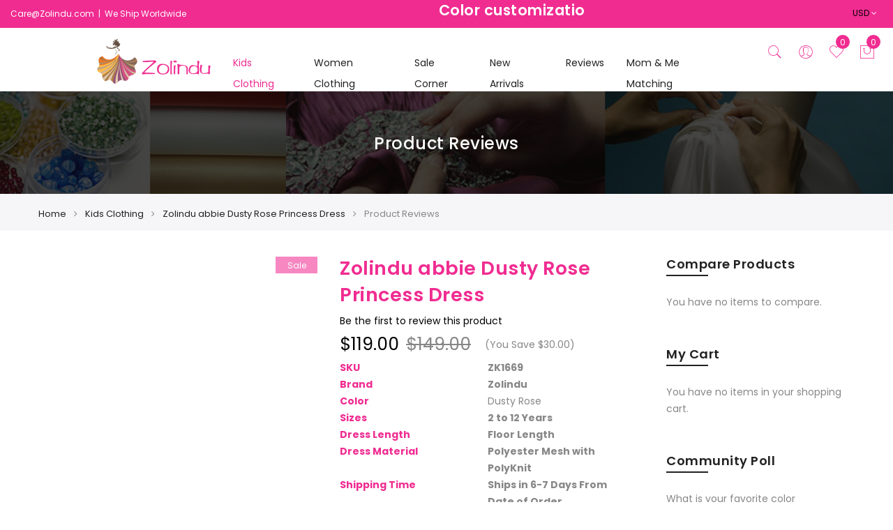

--- FILE ---
content_type: text/html; charset=UTF-8
request_url: https://www.zolindu.com/review/product/list/id/2568/category/3/
body_size: 21121
content:
<!DOCTYPE HTML>
<html lang="en">
    <head>

<!-- Pinterest Tag3 -->
<script>
!function(e){if(!window.pintrk){window.pintrk = function () {
window.pintrk.queue.push(Array.prototype.slice.call(arguments))};var
      n=window.pintrk;n.queue=[],n.version="3.0";var
      t=document.createElement("script");t.async=!0,t.src=e;var
      r=document.getElementsByTagName("script")[0];
      r.parentNode.insertBefore(t,r)}}("https://s.pinimg.com/ct/core.js");
pintrk('load', '2613074768132', {em: '<user_email_address>'});
pintrk('page');
</script>
<noscript>
<img height="1" width="1" style="display:none;" alt=""
      src="https://ct.pinterest.com/v3/?tid=2613074768132&pd[em]=2910beecbf7100818342f6b8dbd3e657dba78ca1371b0264aa4768a55524449e&noscript=1" />
</noscript>
<!-- end Pinterest Tag -->

<style>
.category-menu {   padding-top: 15px!important;}
.header-sticky-menu .logo img {height:40px;}
.form-search{ background-color: transparent!important;}
.search-select{    background-color: white!important;}
#advancedsearch{ background-color: white!important;color: black;}
</style>


        <!-- Pinterest Tag -->
<script>
!function(e){if(!window.pintrk){window.pintrk = function () {
window.pintrk.queue.push(Array.prototype.slice.call(arguments))};var
  n=window.pintrk;n.queue=[],n.version="3.0";var
  t=document.createElement("script");t.async=!0,t.src=e;var
  r=document.getElementsByTagName("script")[0];
  r.parentNode.insertBefore(t,r)}}("https://s.pinimg.com/ct/core.js");
pintrk('load', '2613074768132', {em: '<zolindu.com@gmail.com>'});
pintrk('page');
</script>
<noscript>
<img height="1" width="1" style="display:none;" alt=""
  src="https://ct.pinterest.com/v3/?event=init&tid=2613074768132&pd[em]=<zolindu.com@gmail.com>&noscript=1" />
</noscript>
<!-- end Pinterest Tag -->
<meta http-equiv="Content-Type" content="text/html; charset=utf-8" />
<title>Kids Clothing</title>
<meta name="description" content="Highend Clothes For Girls And Ladies , Fee Shipping over $99. Upto 70% Discount , Gowns , dresses , Frocks , Hand Embroidered " />
<meta name="keywords" content="Kids Garments ,Party Dresses , Kids Beaded Dress , Girls Gowns , Flower Girl Dresses , Sequin Gowns ,Birthday Dresses , Preteen Gowns and Dresses , Couture Dresses and Gowns , Highend Gowns and Dresses ,Handmade Gowns and Dresses For Girls ,Children Luxury Dresses ,KIds Clothing , Kids Fashion

" />
<meta name="robots" content="INDEX,FOLLOW" />
<link rel="icon" href="https://www.zolindu.com/media/favicon/default/favicon.png" type="image/x-icon" />
<link rel="shortcut icon" href="https://www.zolindu.com/media/favicon/default/favicon.png" type="image/x-icon" />
<!--[if lt IE 7]>
<script type="text/javascript">
//<![CDATA[
    var BLANK_URL = 'https://www.zolindu.com/js/blank.html';
    var BLANK_IMG = 'https://www.zolindu.com/js/spacer.gif';
//]]>
</script>
<![endif]-->


<meta name="google-site-verification" content="TyWL5oINS9TODea06wIdX6UCSR6pogLgjmC3xD87dxU" />


<script type="text/javascript">
//<![CDATA[
    var WEB_URL = 'https://www.zolindu.com/';
//]]>
</script>

<!-- Css Section-->
<link href="https://fonts.googleapis.com/css?family=Poppins:300,300italic,400,400italic,500,500italic,600,600italic,700,700italic,900,900italic" rel="stylesheet" type="text/css"/><link href="https://fonts.googleapis.com/css?family=Lato:300,300italic,400,400italic,500,500italic,600,600italic,700,700italic,900,900italic" rel="stylesheet" type="text/css"/><link href="https://fonts.googleapis.com/css?family=Open+Sans:300,300italic,400,400italic,500,500italic,600,600italic,700,700italic,900,900italic" rel="stylesheet" type="text/css"/><!--[if lt IE 8]>
<link rel="stylesheet" type="text/css" href="https://www.zolindu.com/media/css_secure/68e418171d75f7881d10cbde044e1898.css" media="all" />
<![endif]-->
<link rel="stylesheet" type="text/css" href="https://www.zolindu.com/media/css_secure/f888556cbf9252ea18792845dc5e7347.css" media="all" />
<link rel="stylesheet" type="text/css" href="https://www.zolindu.com/media/css_secure/631dd9366497aabc9dd211a61835f98d.css" media="print" />
<link rel="stylesheet" type="text/css" href="https://www.zolindu.com/skin/frontend/mgstheme/default/css/config-color.css" media="all" />

<link rel="stylesheet" type="text/css" media="screen" href="https://www.zolindu.com/mpanel/index/style/"/>


<!-- Js Section-->
<script type="text/javascript" src="https://www.zolindu.com/js/prototype/prototype.js"></script>
<script type="text/javascript" src="https://www.zolindu.com/js/lib/ccard.js"></script>
<script type="text/javascript" src="https://www.zolindu.com/js/prototype/validation.js"></script>
<script type="text/javascript" src="https://www.zolindu.com/js/scriptaculous/builder.js"></script>
<script type="text/javascript" src="https://www.zolindu.com/js/scriptaculous/effects.js"></script>
<script type="text/javascript" src="https://www.zolindu.com/js/scriptaculous/dragdrop.js"></script>
<script type="text/javascript" src="https://www.zolindu.com/js/scriptaculous/controls.js"></script>
<script type="text/javascript" src="https://www.zolindu.com/js/scriptaculous/slider.js"></script>
<script type="text/javascript" src="https://www.zolindu.com/js/varien/js.js"></script>
<script type="text/javascript" src="https://www.zolindu.com/js/varien/form.js"></script>
<script type="text/javascript" src="https://www.zolindu.com/js/varien/menu.js"></script>
<script type="text/javascript" src="https://www.zolindu.com/js/mage/translate.js"></script>
<script type="text/javascript" src="https://www.zolindu.com/js/mage/cookies.js"></script>
<script type="text/javascript" src="https://www.zolindu.com/js/varien/product.js"></script>
<script type="text/javascript" src="https://www.zolindu.com/js/varien/configurable.js"></script>
<script type="text/javascript" src="https://www.zolindu.com/js/easylife_switcher/event.simulate.js"></script>
<script type="text/javascript" src="https://www.zolindu.com/js/easylife_switcher/product.js"></script>
<script type="text/javascript" src="https://www.zolindu.com/skin/frontend/mgstheme/default/mgs/deals/js/timer.js"></script>
<script type="text/javascript" src="https://www.zolindu.com/skin/frontend/mgstheme/default/js/jquery.min.js"></script>
<script type="text/javascript" src="https://www.zolindu.com/skin/frontend/mgstheme/default/js/jquery-ui.js"></script>
<script type="text/javascript" src="https://www.zolindu.com/skin/frontend/mgstheme/default/js/bootstrap.min.js"></script>
<script type="text/javascript" src="https://www.zolindu.com/skin/frontend/mgstheme/default/js/jquery.parallax-1.1.3.js"></script>
<script type="text/javascript" src="https://www.zolindu.com/skin/frontend/mgstheme/default/js/theme.js"></script>
<script type="text/javascript" src="https://www.zolindu.com/skin/frontend/mgstheme/default/js/jquery.appear.js"></script>
<script type="text/javascript" src="https://www.zolindu.com/skin/frontend/mgstheme/default/js/masonry.pkgd.min.js"></script>
<script type="text/javascript" src="https://www.zolindu.com/skin/frontend/mgstheme/claue/js/jquery.zoom.min.js"></script>
<script type="text/javascript" src="https://www.zolindu.com/skin/frontend/mgstheme/claue/js/jquery.mb.YTPlayer.src.js"></script>
<script type="text/javascript" src="https://www.zolindu.com/skin/frontend/mgstheme/claue/js/YouTubePopUp.jquery.js"></script>
<script type="text/javascript" src="https://www.zolindu.com/skin/frontend/mgstheme/claue/js/custom.js"></script>
<script type="text/javascript" src="https://www.zolindu.com/skin/frontend/mgstheme/claue/js/app.js"></script>
<script type="text/javascript" src="https://www.zolindu.com/skin/frontend/mgstheme/default/js/lib/imagesloaded.js"></script>
<link href="https://www.zolindu.com/blog/rss/index/store_id/1/" title="Blog" rel="alternate" type="application/rss+xml" />
<!--[if lt IE 7]>
<script type="text/javascript" src="https://www.zolindu.com/js/lib/ds-sleight.js"></script>
<script type="text/javascript" src="https://www.zolindu.com/skin/frontend/base/default/js/ie6.js"></script>
<![endif]-->
<!--[if lt IE 9]>
<script type="text/javascript" src="https://www.zolindu.com/skin/frontend/mgstheme/default/js/html5shiv.js"></script>
<script type="text/javascript" src="https://www.zolindu.com/skin/frontend/mgstheme/default/js/respond.min.js"></script>
<![endif]-->
<script type="text/javascript" src="https://www.zolindu.com/skin/frontend/mgstheme/default/js/jquery.magnific-popup.js"></script>
<script type="text/javascript" src="https://www.zolindu.com/skin/frontend/mgstheme/default/js/owl.carousel.min.js"></script>





<script type="text/javascript">
//<![CDATA[
Mage.Cookies.path     = '/';
Mage.Cookies.domain   = '.www.zolindu.com';
//]]>
</script>

<script type="text/javascript">
//<![CDATA[
optionalZipCountries = ["HK","IE","MO","MY","PA"];
//]]>
</script>
            <!-- BEGIN GOOGLE ANALYTICS CODE -->
        <script type="text/javascript">
        //<![CDATA[
            var _gaq = _gaq || [];
            
_gaq.push(['_setAccount', '5787161045']);

_gaq.push(['_trackPageview']);
            
            (function() {
                var ga = document.createElement('script'); ga.type = 'text/javascript'; ga.async = true;
                ga.src = ('https:' == document.location.protocol ? 'https://ssl' : 'http://www') + '.google-analytics.com/ga.js';
                var s = document.getElementsByTagName('script')[0]; s.parentNode.insertBefore(ga, s);
            })();

        //]]>
        </script>
        <!-- END GOOGLE ANALYTICS CODE -->
    <!-- Pinterest Pixel Base Code -->
<script type="text/javascript">
!function(e){if(!window.pintrk){window.pintrk=function(){window.pintrk.queue.push(Array.prototype.slice.call(arguments))};var n=window.pintrk;n.queue=[],n.version="3.0";var t=document.createElement("script");t.async=!0,t.src=e;var r=document.getElementsByTagName("script")[0];r.parentNode.insertBefore(t,r)}}("https://s.pinimg.com/ct/core.js");
pintrk('load', '2613074768132');
pintrk('page');
</script>
<noscript>
<img height="1" width="1" style="display:none;" alt=""
src="https://ct.pinterest.com/v3/?tid=2613074768132&noscript=1" />
</noscript>
<!-- End Pinterest Pixel Base Code -->
<!-- Facebook Ads Extension for Magento -->
<!-- Facebook Pixel Code -->
<script>
!function(f,b,e,v,n,t,s){if(f.fbq)return;n=f.fbq=function(){n.callMethod?
n.callMethod.apply(n,arguments):n.queue.push(arguments)};if(!f._fbq)f._fbq=n;
n.push=n;n.loaded=!0;n.version='2.0';n.queue=[];t=b.createElement(e);t.async=!0;
t.src=v;s=b.getElementsByTagName(e)[0];s.parentNode.insertBefore(t,s)}(window,
document,'script','//connect.facebook.net/en_US/fbevents.js');
fbq('init', '1815375021923346', {}, {agent: 'exmagento-1.9.2.0-2.4.2' });
fbq('track', 'PageView', {
  source: 'magento',
  version: "1.9.2.0",
  pluginVersion: "2.4.2"
});
</script>
<noscript><img height="1" width="1" style="display:none"
src="https://www.facebook.com/tr?id=1815375021923346&ev=PageView&noscript=1&a=exmagento-1.9.2.0-2.4.2"
/></noscript>
<!-- End Facebook Pixel Code -->
<script type="text/javascript">//<![CDATA[
        var Translator = new Translate({"Sorry, visa is not currently accepted. Please use a different card.":"Sorry, Visa is not currently accepted. Please use a different card.","Sorry, mastercard is not currently accepted. Please use a different card.":"Sorry, MasterCard is not currently accepted. Please use a different card.","Sorry, americanexpress is not currently accepted. Please use a different card.":"Sorry, American Express is not currently accepted. Please use a different card.","Sorry, discover is not currently accepted. Please use a different card.":"Sorry, Discover is not currently accepted. Please use a different card.","Sorry, dinersclub is not currently accepted. Please use a different card.":"Sorry, Diners Club is not currently accepted. Please use a different card.","Sorry, jcb is not currently accepted. Please use a different card.":"Sorry, JCB is not currently accepted. Please use a different card."});
        //]]></script><!-- Google tag (gtag.js) -->
<script async src="https://www.googletagmanager.com/gtag/js?id=G-XS5PRRVMES"></script>
<script>
  window.dataLayer = window.dataLayer || [];
  function gtag(){dataLayer.push(arguments);}
  gtag('js', new Date());

  gtag('config', 'G-XS5PRRVMES');
</script><style>
.header-sticky-menu .top-bar {
    position: fixed;
    top: 0px;
    z-index: 99999;
    width: 100%;
}
.header.header-sticky-menu .header-content, .header.header-v4.header-sticky-menu .header-menu {
    position: fixed;
    top: 40px;
    left: 0;
    width: 100%;
    z-index: 998;
    box-shadow: 0 0 3px 0 rgba(0, 0, 0, .12);
    background-color: #fff;
}
.rating-box .rating > span:before {
    color: #ffec0b;
    content: '\f005' '\f005' '\f005' '\f005' '\f005';
    display: block;
    font-family: "FontAwesome";
    font-size: 12px;
    font-style: normal;
    font-weight: normal;
    height: 12px;
    letter-spacing: 2px;
    line-height: 12px;
    position: relative;
    z-index: 2;
}
li.static-menu {
    padding-top: 15px !important;
}

.sizechart img {
    max-width: 100%;
}
@media (max-width: 767px) {
	
	.header-sticky-menu .top-bar {
    position: relative;
    top: 0px;
    z-index: 99999;
    width: 100%;
}
.product-view .tabbable.product-tab-mode > .tab-content > .tab-pane > .content {
    padding: 17px;
    border: 1px solid #f6f6f8;
    display: block !important;
}
}

</style>        <meta name="viewport" content="width=device-width, initial-scale=1.0">
    </head>
    <body  class=" review-product-list width1200">
        	<div class="preloader">
		<div class="status">&nbsp;</div>
	</div>
	<script type="text/javascript">
		mgsjQuery(window).load(function() {
			mgsjQuery(".status").fadeOut();
			mgsjQuery(".preloader").delay(500).fadeOut("slow");
		})
	</script>

        		        
                <noscript>
        <div class="global-site-notice noscript">
            <div class="notice-inner">
                <p>
                    <strong>JavaScript seems to be disabled in your browser.</strong><br />
                    You must have JavaScript enabled in your browser to utilize the functionality of this website.                </p>
            </div>
        </div>
    </noscript>
            <header>
                <style>
.mega-menu .nav-main > li > a {
    color: #222;
    font-weight: 400;
    padding: 15px 16px;
}
span.pe-7s-plane {
    display: none;
}

span.pe-7s-stopwatch {
    display: none;
}

#shopping-cart-table td.a-right.last {
    display: none;
}

.std img {
    max-width: 100%;
}

.video {
    margin: 30px 0;
    float: left;
    width: 100%;
}

.lookbook-slider-container {
    display: none;
}

</style>

<!-- Load Facebook SDK for JavaScript -->
      <div id="fb-root"></div>
      <script>
        window.fbAsyncInit = function() {
          FB.init({
            xfbml            : true,
            version          : 'v5.0'
          });
        };

        (function(d, s, id) {
        var js, fjs = d.getElementsByTagName(s)[0];
        if (d.getElementById(id)) return;
        js = d.createElement(s); js.id = id;
        js.src = 'https://connect.facebook.net/en_US/sdk/xfbml.customerchat.js';
        fjs.parentNode.insertBefore(js, fjs);
      }(document, 'script', 'facebook-jssdk'));</script>

      <!-- Your customer chat code -->
      <div class="fb-customerchat"
        attribution=setup_tool
        page_id="264606430888119">
      </div>
<div id="header-v2" class="header header-v2  sticky-menu ">
    <div class="top-bar header-top">
        <div class="container-fluid">
            <div class="row">
				<div class="col-lg-4 col-md-4 col-sm-6 col-xs-12">
				
									<div class="header-contact"><a href="/cdn-cgi/l/email-protection#d192b0a3b4918bbebdb8bfb5a4ffb2bebc"><span class="__cf_email__"><span class="__cf_email__" data-cfemail="aae9cbd8cfeaf0c5c6c3c4cedf84c9c5c7">[email&#160;protected]</span> </span></a>&nbsp; | &nbsp;We Ship Worldwide</div>				</div>
                <div class="col-lg-4 col-md-4 col-sm-6 col-xs-12">
					<div class="header-text">
<marquee behavior="scroll" scrolldelay="100" width="100%" scrollamount="3" direction="left" onmouseover="this.stop();" onmouseout="this.start();">
<h4 style="color:#fff;">Color customization available for dresses</h4>
</marquee>
</div>                </div>
                <div class="col-lg-4 col-md-4 col-sm-6 col-xs-12 top-bar-right">
					<div class="dropdown-sm hidden-lg hidden-md hidden-sm account-topbar">						
							<button class="dropdown-toggle" type="button" id="topbar-link-dropdown" data-toggle="dropdown" >Account<span class="fa fa-angle-down" style="margin-left: 5px;"></span></button>
							<div class="dropdown-menu" aria-labelledby="topbar-link-dropdown">
								<ul class="links">
	                        <li  class="first" ><a href="https://www.zolindu.com/customer/account/" title="My Account" >My Account</a></li>
                                <li  ><a href="https://www.zolindu.com/deals/" title="Deals" >Deals</a></li>
                                <li  class=" last" ><a href="https://www.zolindu.com/customer/account/login/" title="Log In" >Log In</a></li>
            </ul>
							</div>
						</div>
										                    <div class="currency-dropdown dropdown-sm">
  <button class="dropdown-toggle" type="button" id="dropdownMenu1" data-toggle="dropdown">
      	            	            	            	            	                                <a href="javascript: void(0)" class="dropdown-toggles">USD</a>
            	    <span class="fa fa-angle-down"></span>
  </button>
  <ul class="dropdown-menu" role="menu" aria-labelledby="dropdownMenu1">
              <li role="presentation"><a role="menuitem" tabindex="-1" href="https://www.zolindu.com/directory/currency/switch/currency/AUD/uenc/aHR0cHM6Ly93d3cuem9saW5kdS5jb20vcmV2aWV3L3Byb2R1Y3QvbGlzdC9pZC8yNTY4L2NhdGVnb3J5LzMv/">A$ AUD</a></li>
              <li role="presentation"><a role="menuitem" tabindex="-1" href="https://www.zolindu.com/directory/currency/switch/currency/BRL/uenc/aHR0cHM6Ly93d3cuem9saW5kdS5jb20vcmV2aWV3L3Byb2R1Y3QvbGlzdC9pZC8yNTY4L2NhdGVnb3J5LzMv/">R$ BRL</a></li>
              <li role="presentation"><a role="menuitem" tabindex="-1" href="https://www.zolindu.com/directory/currency/switch/currency/EUR/uenc/aHR0cHM6Ly93d3cuem9saW5kdS5jb20vcmV2aWV3L3Byb2R1Y3QvbGlzdC9pZC8yNTY4L2NhdGVnb3J5LzMv/">€ EUR</a></li>
              <li role="presentation"><a role="menuitem" tabindex="-1" href="https://www.zolindu.com/directory/currency/switch/currency/MXN/uenc/aHR0cHM6Ly93d3cuem9saW5kdS5jb20vcmV2aWV3L3Byb2R1Y3QvbGlzdC9pZC8yNTY4L2NhdGVnb3J5LzMv/">MX$ MXN</a></li>
              <li role="presentation"><a role="menuitem" tabindex="-1" href="https://www.zolindu.com/directory/currency/switch/currency/USD/uenc/aHR0cHM6Ly93d3cuem9saW5kdS5jb20vcmV2aWV3L3Byb2R1Y3QvbGlzdC9pZC8yNTY4L2NhdGVnb3J5LzMv/">$ USD</a></li>
        </ul>
</div>
					
                </div>
            </div>
        </div>        
    </div>
    <div class="top-content header-content">
        <div class="container-fluid">
            <div class="header-container">
                <div class="header">
					<div class="row">
						<div class="col-md-1 col-sm-3 col-xs-4 middle-left">
														<button class="btn-responsive-nav hidden-lg hidden-md">
								<span class="icon-navbar"></span>
							</button>	
						</div>
						<div class="hidden-md hidden-lg col-md-8 col-sm-6 col-xs-4 logo-mobile">
															<a href="https://www.zolindu.com/" title="Zolindu Online Kids & Women Fashion Store" class="logo logo-header">
									<img src="https://www.zolindu.com/media/mpanel/logo/default/Zolindu_Logo1.png" alt="Zolindu Online Kids & Women Fashion Store" />
								</a>
													</div>
						<div class="col-md-9 col-sm-6 col-xs-4 middle-center">
							<div class="nav-main-collapse">
								<h3 class="title-topabs hidden-lg hidden-md">Menu<i class="pe-7s-close nav-close"></i></h3>
								<nav class="mega-menu">
								
					<ul id="mainMenu" class="nav nav-pills nav-main">
										<li class="logo-home home ">
											<div class="logo-container">
								<a href="https://www.zolindu.com/" title="Zolindu Online Kids & Women Fashion Store" class="logo logo-header">
		<img src="https://www.zolindu.com/media/mpanel/logo/default/Zolindu_Logo1.png" alt="Zolindu Online Kids & Women Fashion Store" />
	</a>
													</div>
									</li>
												<li class="  category-menu dropdown active">
							<a href="https://www.zolindu.com/kids-clothing.html" class="level0 dropdown-toggle">Kids Clothing <span class="icon-next"><i class="fa fa-caret-down"></i></span></a><span class="toggle-menu visible-xs-block visible-sm-block"><a onclick="showMenu('mobile-menu-5');" href="javascript:void(0)" class="icon-drop mobile-menu-5"></a></span><ul class="dropdown-menu" id="mobile-menu-5"><li><ul><li>
<a href="https://www.zolindu.com/kids-clothing/dresses-gowns.html">
Dresses & Gowns
</a>
</li><li>
<a href="https://www.zolindu.com/kids-clothing/party-dresses.html">
Party Dresses
</a>
</li><li>
<a href="https://www.zolindu.com/kids-clothing/dresses-under-50.html">
Dresses Under $50
</a>
</li><li>
<a href="https://www.zolindu.com/kids-clothing/flower-girl-dress.html">
Flower Girl Dress
</a>
</li><li>
<a href="https://www.zolindu.com/kids-clothing/best-sellers.html">
Best Sellers 
</a>
</li><li>
<a href="https://www.zolindu.com/kids-clothing/hair-accessories.html">
Hair Accessories
</a>
</li></ul></li></ul>						</li>
									<li class="  category-menu dropdown">
							<a href="https://www.zolindu.com/women-clothing.html" class="level0 dropdown-toggle">Women Clothing <span class="icon-next"><i class="fa fa-caret-down"></i></span></a><span class="toggle-menu visible-xs-block visible-sm-block"><a onclick="showMenu('mobile-menu-2');" href="javascript:void(0)" class="icon-drop mobile-menu-2"></a></span><ul class="dropdown-menu" id="mobile-menu-2"><li><ul><li>
<a href="https://www.zolindu.com/women-clothing/evening-dresses.html">
Evening Dresses
</a>
</li><li>
<a href="https://www.zolindu.com/women-clothing/cocktail-dresses.html">
Cocktail Dresses
</a>
</li><li>
<a href="https://www.zolindu.com/women-clothing/prom-dresses.html">
Prom Dresses
</a>
</li><li>
<a href="https://www.zolindu.com/women-clothing/wedding-dresses.html">
Wedding Dresses 
</a>
</li><li>
<a href="https://www.zolindu.com/women-clothing/bridesmaid-dresses-34.html">
Bridesmaid Dresses
</a>
</li></ul></li></ul>						</li>
									<li class="  static-menu">
							<a href="https://www.zolindu.com/sale-corner.html" class="level0">Sale Corner</a>						</li>
									<li class="  static-menu">
							<a href="https://www.zolindu.com/new-arrivals.html" class="level0">New Arrivals</a>						</li>
									<li class="  static-menu">
							<a href="https://www.zolindu.com/customer_reviews" class="level0">Reviews</a>						</li>
									<li class="  static-menu">
							<a href="https://www.zolindu.com/mom-me-matching-dresses.html" class="level0">Mom & Me Matching</a>						</li>
								</ul>

								</nav>
							</div>
						</div>
						<div class="col-md-2 col-sm-3 col-xs-4 middle-right">
							 
<div class="search-form">
<div class="actions-search">
	<a class="action-search" href="javascript:void(0);">
		<span class="pe-7s-search"></span>
	</a>
</div>
<div class="form-search">
<a class="close-search" href="javascript:void(0);">
		<span class="pe-7s-close"></span>
	</a>
<form id="advancedsearch_mini_form" action="https://www.zolindu.com/catalogsearch/result/" method="get">    
                        <div class="search-select">
			
			<input type="hidden" name="cat" id="cat-select-input" value=""/>
															<span class="search-cat-active" onclick="toggleCatSearch()" id="cat-active-name">Prom Dresses</span>
						<ul id="select-cat-dropdown" style="display:none">
				<li><span onclick="setSearchCatValue('', 'All Categories')">All Categories</span></li>
									<li>
						<span onclick="setSearchCatValue(3, 'Kids Clothing')">Kids Clothing</span>
													<ul>
																	<li>
										<span onclick="setSearchCatValue(7, 'Dresses & Gowns')">-Dresses & Gowns</span>
									</li>
																	<li>
										<span onclick="setSearchCatValue(8, 'Party Dresses')">-Party Dresses</span>
									</li>
																	<li>
										<span onclick="setSearchCatValue(19, 'Dresses Under $50')">-Dresses Under $50</span>
									</li>
																	<li>
										<span onclick="setSearchCatValue(20, 'Flower Girl Dress')">-Flower Girl Dress</span>
									</li>
																	<li>
										<span onclick="setSearchCatValue(21, 'Best Sellers ')">-Best Sellers </span>
									</li>
																	<li>
										<span onclick="setSearchCatValue(24, 'Hair Accessories')">-Hair Accessories</span>
									</li>
															</ul>
											</li>
									<li>
						<span onclick="setSearchCatValue(4, 'Women Clothing')">Women Clothing</span>
													<ul>
																	<li>
										<span onclick="setSearchCatValue(9, 'Evening Dresses')">-Evening Dresses</span>
									</li>
																	<li>
										<span onclick="setSearchCatValue(10, 'Cocktail Dresses')">-Cocktail Dresses</span>
									</li>
																	<li>
										<span onclick="setSearchCatValue(14, 'Prom Dresses')">-Prom Dresses</span>
									</li>
																	<li>
										<span onclick="setSearchCatValue(17, 'Wedding Dresses ')">-Wedding Dresses </span>
									</li>
																	<li>
										<span onclick="setSearchCatValue(18, 'Bridesmaid Dresses')">-Bridesmaid Dresses</span>
									</li>
															</ul>
											</li>
									<li>
						<span onclick="setSearchCatValue(5, 'Accessories')">Accessories</span>
													<ul>
															</ul>
											</li>
									<li>
						<span onclick="setSearchCatValue(11, 'Sale Corner')">Sale Corner</span>
													<ul>
															</ul>
											</li>
									<li>
						<span onclick="setSearchCatValue(12, 'New Arrivals')">New Arrivals</span>
													<ul>
															</ul>
											</li>
									<li>
						<span onclick="setSearchCatValue(22, 'Mom & Me Matching Dresses')">Mom & Me Matching Dresses</span>
													<ul>
															</ul>
											</li>
							</ul>
		
        		</div>
		<input id="advancedsearch" type="text" name="q" value="" class="input-text" placeholder="Search for..." />
        <button type="submit" title="Search" class="button"><i class="fa fa-search"></i></button>
        <div id="advancedsearch_autocomplete" class="search-autocomplete"></div>
    
</form>
</div>
</div>

<script data-cfasync="false" src="/cdn-cgi/scripts/5c5dd728/cloudflare-static/email-decode.min.js"></script><script type="text/javascript">
//<![CDATA[
    var advancedSearchForm = new Varien.searchForm('advancedsearch_mini_form', 'advancedsearch', '');
    advancedSearchForm.initAutocomplete('https://www.zolindu.com/catalogsearch/ajax/suggest/', 'advancedsearch_autocomplete');
//]]>
	function toggleCatSearch(){
		mgsjQuery('#select-cat-dropdown').slideToggle();
	}
	function setSearchCatValue(catId, catName){
		mgsjQuery('#cat-select-input').val(catId);
		mgsjQuery('#cat-active-name').html(catName);
		mgsjQuery('#select-cat-dropdown').hide();
	}
</script>							<div class="account-dropdown dropdown-sm">						
								<button class="dropdown-toggle" type="button" id="top-link-dropdown" data-toggle="dropdown" ><span class="pe-7s-user"></span></button>
								<div class="dropdown-menu" aria-labelledby="top-link-dropdown">
									<ul class="links">
	                        <li  class="first" ><a href="https://www.zolindu.com/customer/account/" title="My Account" >My Account</a></li>
                                <li  ><a href="https://www.zolindu.com/deals/" title="Deals" >Deals</a></li>
                                <li  class=" last" ><a href="https://www.zolindu.com/customer/account/login/" title="Log In" >Log In</a></li>
            </ul>
								</div>
							</div>
														<div class="wishlist-link">
								<a href="https://www.zolindu.com/wishlist/"><i class="pe-7s-like"></i><span class="wishlist-counter">0</span></a>
							</div>
														<div class="block-cart-header" id="top-cart-icon">
	<a class="trigger-open-cart" href="javascript:void(0);">
		<span class="pe-7s-shopbag"></span>
				<span class="count">0</span>
			</a>
	<script type="text/javascript">
	//<![CDATA[
		var pushMiniCart = function(){	
			mgsjQuery(document).on("click",".trigger-open-cart", function(e){
				e.preventDefault();
				var add_html =  '<div class="mask-overlay">';
				mgsjQuery('body').addClass('open-topcart');
				mgsjQuery(add_html).hide().appendTo('body').fadeIn('fast');
			});
			mgsjQuery(document).on("click",".mask-overlay, .push-mini-cart .nav-close", function(e){
				mgsjQuery('body').removeClass('open-topcart');
				mgsjQuery('.mask-overlay').remove();
			});
		}
		mgsjQuery(document).ready(function(){
			pushMiniCart();
		});
	//]]>
	</script>
</div>						</div>
					</div>
                </div>
                            </div>
        </div>
    </div>
	<div class="block-cart-header" id="top-cart-dropdown">	
	<div class="block-content push-menu push-mini-cart">
	<h3 class="title-topabs">Mini cart <i class="pe-7s-close nav-close"></i></h3>
	<div class="content-top-cart">
				
			<p class="empty">You have no items in your shopping cart.</p>
		</div>
	</div>
</div>
</div>



            </header>
            <section id="after-header" 6666 style="
    padding: 25px;
">
                <div class="container">
                                    </div>
            </section>
                                        <section id="maincontent">
                    
							
<div class="page-title-wrapper" style="background-image:url(https://www.zolindu.com/media/mpanel/breadcrumb/default/shop-category.jpg);">
	                                                                                			  <h1>Product Reviews</h1> 
                        </div>

	<div class="breadcrumbs">
		<div class="container">
			<ul>
									<li class="home item">
													<a href="https://www.zolindu.com/" title="Go to Home Page">Home</a>
											</li>
									<li class="category3 item">
													<a href="https://www.zolindu.com/kids-clothing.html" title="">Kids Clothing</a>
											</li>
									<li class="product item">
													<a href="https://www.zolindu.com/kids-clothing/zolindu-abbie-dusty-rose-princess-dress.html" title="">Zolindu abbie Dusty Rose Princess Dress</a>
											</li>
									<li class="reviews item">
													<span>Product Reviews</span>
											</li>
							</ul>
		</div>
	</div>
 
					<button class="visible-sm visible-xs sidebar-reponsive-btn" onclick="enableRightSide();" type="button"><span class="icon pe-7s-edit"></span></button>
                    <div class="container">
                        <div class="row">
                            <div class="col-main col-md-9 col-sm-12 col-xs-12">
                                                                <script>
pintrk('track', 'pagevisit');
</script>
<style>

.product-shop .product-options .form-group {
   margin-bottom: 20px;
    text-align: left;
    width: 48%;
    margin-right: 2%;
    float: left;
}

.product-shop .product-options .form-group > label {
    display: inline-block;
    font-size: 12px;
    color: #222;
    line-height: 1;
    font-weight: 600;
    text-transform: uppercase;
    letter-spacing: .5px;
    margin: 0 0 10px !important;
}

.product-options .switcher-field label {
    border: 1px solid #E7E9EA;
    border-radius: 2px 2px 2px 2px;
    color: #696E72;
    display: inline-block;
    font-size: 10px;
    height: 40px;
    line-height: 40px;
    width: auto !important;
    padding: 0 5px;
    margin: 0 10px 10px 0;
    overflow: hidden;
    text-align: center;
    width: auto;
    float: left;
}

.product-options .switcher-field label.selected {
    border-color: #f02c91;
    color: #f02c91;
    width: auto !important;
    padding: 0 5px;
}

span.swatch-label {
    color: #f02c91;
}
.product-view .product-shop .product-name h1 {
    font-size: 16px;
    margin-bottom: 5px;
    font-weight: 600;
    color: #f02c91;
}

.std img {
    max-width: 100%;
    margin: 5px 0;
}

ul.add-to-links {
    float: left;
    width: 100%;
    margin: 10px 0;
}
p {
    margin: 0 0 0px;
}

.product-view .product-shop .short-description {
    margin-top: 0;
}

.btn-secondary {
    color: #ffffff;
    border: 2px solid #920a51;
    background-color: #f02c91;
}

.btn-secondary:hover {
    color: #ffffff;
   border: 2px solid #9e1d60;
    background-color: #9e1d60;
}
  
button.btn.btn-primary.btn-full {
	color: #ffffff;
    border: 2px solid #920a51;
    background-color: #f02c91;
}
  
  button.btn.btn-primary.btn-full:hover {
	 color: #ffffff;
   border: 2px solid #9e1d60;
    background-color: #9e1d60;
}



button#finish_and_checkout {
	color: #ffffff;
    border: 2px solid #920a51;
    background-color: #f02c91;
	
}


button#finish_and_checkout:hover {
	
	 color: #ffffff;
   border: 2px solid #9e1d60;
    background-color: #9e1d60;
}

	
td:first-child b {
    font-weight: 600;
}

td:first-child {
    color: #f02c91;
}

td {
    width: 50%;
}

td b {
    font-weight: 500;
}

span.in-stock {
    color: #f02c91;
    font-weight: bold;
}

@media (min-width: 720px) {
	
	
.product-img-box{
width:48%!important
}
.product-shop{
width:50.333333%;
}
}
.st-label{display:none!important;}
.st-btn{ min-width: 0px!important;} 
.btn-shop{width:100%; padding-top: 7px;}
.btn-shop button{ width:200px;}

@media (max-width: 767px){
.product-options-bottom .add_item_actions{width:100%;}
.add_item_actions .btn-shop .btn-cart{ width:100%;}


}
.paypal-logo{display:none!important;}
.product-options-bottom .price-box{display:none!important;}
.product-name h1{font-size: 27px!important;}
</style>
<style>
.special-price .price{color: black!important; }
.price-box .old-price{    margin-left: 10px!important; margin-top: 3px!important;}
@media (max-width: 767px){


#services .owl-wrapper-outer .owl-wrapper .owl-item{  width: 3%!important;}
}

@media (max-width: 991px) {

.header .top-bar {
    max-height: 100%;
    position: relative;
    z-index: 999;
}

 
}

</style>



	
	
<script type="text/javascript">
    var optionsPrice = new Product.OptionsPrice([]);
</script>
<div id="messages_product_view"></div>
<div class="product-view">
    <div class="product-essential">
        <form action="https://www.zolindu.com/checkout/cart/add/uenc/aHR0cHM6Ly93d3cuem9saW5kdS5jb20vcmV2aWV3L3Byb2R1Y3QvbGlzdC9pZC8yNTY4L2NhdGVnb3J5LzMv/product/2568/form_key/2DPEwbUOIieZVOqI/" method="post" id="product_addtocart_form">
            <input name="form_key" type="hidden" value="2DPEwbUOIieZVOqI" />
            <div class="no-display">
                <input type="hidden" name="product" value="2568" />
                <input type="hidden" name="related_product" id="related-products-field" value="" />
            </div>
							<div class="row" >
					<div class="product-img-box col-md-6 col-sm-6 col-xs-12">
						<div class="img-box-gallery">
							<style>
.mobile {
	display:none;
}



@media(max-width: 768px){
	
.mobile {
	display:block;
}

.product-thumbnails-bottom.product-image {
    display: none;
}

.swiper-container {
      width: 100%;
      height: 300px;
      margin-left: auto;
      margin-right: auto;
    }
    .swiper-slide {
      background-size: cover;
      background-position: center;
    }
    .gallery-top {
      height: 80%;
      width: 100%;
    }
    .gallery-thumbs {
      height: 20%;
      box-sizing: border-box;
      padding: 10px 0;
    }
    .gallery-thumbs .swiper-slide {
      height: 100%;
      opacity: 1;
    }
    .gallery-thumbs .swiper-slide-thumb-active {
      opacity: 1;
    }

}


</style>

<link rel="stylesheet" href="https://www.zolindu.com/swiper.min.css">



	<input type="hidden" id="gallery_type" value="0">
		
	<div class="mobile">
	
	
	   
  
  
	
	<div class="swiper-container gallery-top" style="height: 500px;">
    <div class="swiper-wrapper">
	
										 
								
				
      
      
    </div>
    <!-- Add Arrows -->
    <div class="swiper-button-next swiper-button-white"></div>
    <div class="swiper-button-prev swiper-button-white"></div>
  </div>
  <div class="swiper-container gallery-thumbs" style="height: 120px;">
    <div class="swiper-wrapper">
      										 
				    </div>
  </div>
  
  
  
	 
  </div>
  
    <script src="https://www.zolindu.com/swiper.min.js"></script>

  <!-- Initialize Swiper -->
  
 
  
  
<script>
    var galleryThumbs = new Swiper('.gallery-thumbs', {
      spaceBetween: 10,
      slidesPerView: 4,
      freeMode: true,
      watchSlidesVisibility: true,
      watchSlidesProgress: true,
    });
    var galleryTop = new Swiper('.gallery-top', {
      spaceBetween: 10,
	  zoom: true,
      navigation: {
        nextEl: '.swiper-button-next',
        prevEl: '.swiper-button-prev',
      },
      thumbs: {
        swiper: galleryThumbs
      }
    });
  </script>
  
	<div class="product-thumbnails-bottom product-image">
		<div class="entry base-image">
			<div class="image-media product-image-gallery" style="padding-top: 133.3333%;">
								<img id="image-main"
					 class="gallery-image visible img-responsive"
					 src="https://www.zolindu.com/media/catalog/product/cache/1/image/600x800/9df78eab33525d08d6e5fb8d27136e95/o/o/ooh-la-la-couture-ss1910-dusty-rose-chloe-10.jpg"
					 alt="Zolindu abbie Dusty Rose Princess Dress"
					 title="Zolindu abbie Dusty Rose Princess Dress" />
					 
							</div>
					</div>
			</div>
	
	<div class="col-md-12" style="padding: 0;">
</div>	


<script type="text/javascript">
	mgsjQuery("a.product_video").YouTubePopUp();
</script>
				
							<div class="product-label sale-label"><span class="sale">Sale</span></div>						</div>
					</div>
					<div class="product-shop col-md-6 col-sm-6 col-xs-12">
												<div class="product-name">
							<h1>Zolindu abbie Dusty Rose Princess Dress</h1>
						</div>
						<div class="reviews-box">
															<p class="no-rating"><a href="#review-form">Be the first to review this product</a></p>
													</div>
																									
													


<!-- testprice -->
<style>
.special-price .price{color: black!important; }
.price-box .old-price{    margin-left: 10px!important;}
.owl-item .onjclass{display: none!important;}
</style>
<style type="text/css">
    
</style>

                        
    <div class="price-box" 88>
                                            
                                    <p class="special-price" 66>
                <span class="price" id="product-price-2568">
                    $119.00                </span>
                </p>
	    <p class="old-price">
                <span class="price" id="old-price-2568">
                    $149.00                </span>
            </p>

        
    
                <p class="old-price onjclass" style="font-size: 25px;">
            <span class="special-price">(You Save  </span>
            <span >
                $30.00) <!-- (%) -->
            </span>
        </p>
        
        </div>

						
						

 																																		<div class="short-description">
									<div class="std"><table border="0">
<tbody>
<tr>
<td>
<p><strong>SKU</strong></p>
</td>
<td>
<p><strong>ZK1669</strong></p>
</td>
</tr>
<tr>
<td>
<p><strong>Brand</strong></p>
</td>
<td>
<p><strong>Zolindu</strong></p>
</td>
</tr>
<tr>
<td>
<p><strong>Color</strong></p>
</td>
<td>Dusty Rose</td>
</tr>
<tr>
<td>
<p><strong>Sizes</strong></p>
</td>
<td>
<p><strong><strong>2 to 12 Years <br /></strong></strong></p>
</td>
</tr>
<tr>
<td>
<p><strong>Dress Length</strong></p>
</td>
<td>
<p><strong>Floor Length&nbsp;</strong></p>
</td>
</tr>
<tr>
<td>
<p><strong>Dress Material</strong></p>
</td>
<td>
<p><strong>Polyester Mesh with PolyKnit</strong></p>
</td>
</tr>
<tr>
<td>
<p><strong>Shipping Time</strong></p>
</td>
<td>
<p><strong>Ships in 6-7 Days From Date of Order</strong></p>
</td>
</tr>
<tr>
<td>
<p><strong>Delivery Time</strong></p>
</td>
<td>
<p><strong>Delivers in 5-7 Days</strong></p>
</td>
</tr>
</tbody>
</table></div>
								</div>
								<br/>
								
 
<a href="https://www.zolindu.com/zolindu-size-chart/" class="level0" style="background: #f02c91; color: #fff; padding: 5px 10px; margin-top: 5px;">Size Chart</a>
								


																			
												
													<div class="add-to-box">
																	
		
	<div class="shop_meta add_item_actions">
		<div class="form-group">
			<span onclick="minusQty('qty')" class="qty minus">-</span>
			<input type="text" class="form-control input-qty-product" title="Qty" value="1" name="qty" id="qty"/>
			<span onclick="plusQty('qty')" class="qty plus">+</span>
		</div>
		<div class="btn-shop">
			<button type="button" title="Add to Cart" id="product-addtocart-button" class="btn-cart btn-secondary" onclick="productAddToCartForm.submit(this)">Add to Cart</button>
		</div>
	</div>
	<div><p class="paypal-logo">
    <span class="paypal-or">-OR-</span>
<a data-action="checkout-form-submit" id="ec_shortcut_59020db8cd2f5649cd1d577c080fddb5" href="https://www.zolindu.com/paypal/express/start/button/1/"><img src="https://fpdbs.paypal.com/dynamicimageweb?cmd=_dynamic-image&buttontype=ecshortcut&locale=en_US" alt="Checkout with PayPal" title="Checkout with PayPal" /></a>
    </p>
    <input type="hidden" id="pp_checkout_url" name="return_url" value="" />
<script type="text/javascript">
//<![CDATA[
    $$('#ec_shortcut_59020db8cd2f5649cd1d577c080fddb5','#ec_shortcut_bml_e690c572bab304c7a028bd44455f5e22').invoke('observe', 'click', function(event) {
                            $('pp_checkout_url').value = this.href;
            productAddToCartForm.submit(this);
            event.stop();
            });
//]]>
</script></div>
	
	<script type="text/javascript">
		function plusQty(qtyInput){
			if(jQuery('#'+qtyInput).attr('disabled')!='disabled'){
				qty = $(qtyInput).value;
				qty = parseInt(qty);
								qty++;
								$(qtyInput).value = qty;
			}
		}
		
		function minusQty(qtyInput){
			if(jQuery('#'+qtyInput).attr('disabled')!='disabled'){
				qty = $(qtyInput).value;
				qty = parseInt(qty);
									if(qty>1){
						qty--;
						$(qtyInput).value = qty;
					}
							}
		}
	</script>
																
								

<ul class="add-to-links">
    <li><a href="https://www.zolindu.com/wishlist/index/add/product/2568/form_key/2DPEwbUOIieZVOqI/" onclick="productAddToCartForm.submitLight(this, this.href); return false;" class="link-wishlist"><em class="pe-7s-like"></em></a></li>
	</ul>
								
																<div class="static-block-top">
																	</div>
							</div>
												
						
<div class="buttons-set">
    <p class="back-link"><a href="https://www.zolindu.com/kids-clothing/zolindu-abbie-dusty-rose-princess-dress.html"><small>&laquo; </small>Back to Main Product Info</a></p>
</div>
						
																		
																								<ul class="product-info">
							<li>
								<!-- Go to www.addthis.com/dashboard to customize your tools -->
<script type="text/javascript" src="//s7.addthis.com/js/300/addthis_widget.js#pubid=ra-5bd04c9a06bac15f"></script>


                <!-- Go to www.addthis.com/dashboard to customize your tools -->
                <div class="addthis_inline_share_toolbox_6qvj"></div>

							</li>
							<li class="avaiability" 55555>
								<span class="title">Availability</span>
								<span class="in-stock">
									In stock								</span>
							</li>


               




															<li>
									<span class="title">SKU</span>
									<span class="in-stock"> ZK1669</span>
									
								</li>
														
							<!---- Shipped in ONJ Start -->
<!----- Shipped in ONJ End -->


<!---- Shipped in ONJ Start -->
	<div id="shipped" style="
  border-radius: 10px;
margin-top: 6px;
margin-bottom: 10px; 
    color: #222;    

"><span class="pe-7s-stopwatch" style="
    font-size: 15px;
    position: relative;
    top: 2px;
    left: 0px;
    font-weight: 600;
"></span>  </div>
<!----- Shipped in ONJ End -->


<!---- Shipped in ONJ Start -->
	
<div id="shipped" style="
     border-radius: 10px;
    font-family: arial, tahoma;
    color: #222;  
"><span class="pe-7s-plane" style="
    font-size: 15px;
    position: relative;
    top: 2px;
    left: 0px;
    font-weight: 600;
"></span> Delivers in 5-7 Days</div>
<!----- Shipped in ONJ End -->

																				</ul>
						
						<div class="box-social">
								
						</div>
						
																							</div>
				</div>
			        </form>
        <script type="text/javascript">
            //<![CDATA[
            var productAddToCartForm = new VarienForm('product_addtocart_form');
            productAddToCartForm.submit = function (button, url) {
                if (this.validator.validate()) {
                    var form = this.form;
                    var oldUrl = form.action;

                    if (url) {
                        form.action = url;
                    }
                    var e = null;
                    try {
                        this.form.submit();
                    } catch (e) {
                    }
                    this.form.action = oldUrl;
                    if (e) {
                        throw e;
                    }

                    if (button && button != 'undefined') {
                        button.disabled = true;
                    }
                }
            }.bind(productAddToCartForm);

            productAddToCartForm.submitLight = function (button, url) {
                if (this.validator) {
                    var nv = Validation.methods;
                    delete Validation.methods['required-entry'];
                    delete Validation.methods['validate-one-required'];
                    delete Validation.methods['validate-one-required-by-name'];
                    // Remove custom datetime validators
                    for (var methodName in Validation.methods) {
                        if (methodName.match(/^validate-datetime-.*/i)) {
                            delete Validation.methods[methodName];
                        }
                    }

                    if (this.validator.validate()) {
                        if (url) {
                            this.form.action = url;
                        }
                        this.form.submit();
                    }
                    Object.extend(Validation.methods, nv);
                }
            }.bind(productAddToCartForm);
            //]]>
        </script>
    </div>
    			<div id="product_tabs" class="tabbable product-tab-mode ">
						<ul class="nav nav-tabs">
																																																																																											</ul>
						<div class="tab-content">
																												                    
					                
																												                    
					                
																												                    
					                
																												                    
					                
				            
			</div>
		</div>
		
	<script type="text/javascript">
		mgsjQuery(document).ready(function(){
			/* Product Tab Responsive & Product Accordion */
			mgsjQuery('.product-view #product_tabs .tab-acd-title').click(function(){
				if(!mgsjQuery(this).parent().hasClass('active')){
					mgsjQuery('#product_tabs > .tab-content > .tab-pane.active > .content').slideUp();
					mgsjQuery('#product_tabs > .tab-content > .tab-pane.active').removeClass('active');
					mgsjQuery(this).parent().addClass('active');
					mgsjQuery(this).parent().find('> .content').slideDown();
				}else{
					mgsjQuery(this).parent().removeClass('active');
					mgsjQuery(this).parent().find('> .content').slideUp();
				}
			});
		});
		
		/* Sticky Information */
			</script>
	
		
			<style>
.price-box .old-price {
    margin-left: 10px!important;
    margin-top: 0px !important;
}
</style>

	
<div class="block-related-main">
	<div class="content-heading">
		<h3 class="title text-uppercase">
			<span>Related Products</span>
		</h3>
		<div class="block-actions block-note">
			Check items to add to the cart or&nbsp;<a href="#" onclick="selectAllRelated(this); return false;">select all</a>
		</div>
	</div>
    <div class="block-content">
		<div class="row">
			<ol class="owl-carousel products-carousel products-grid products-carousel-1-row owl-theme" id="block-related-main">
									<li class="item">
						<div class="product-content">
							<div class="product-top">
								<a href="https://www.zolindu.com/katherine-dress-honeyyellow.html" title="Katherine Dress HoneyYellow" class="product-image">
									<img src="https://www.zolindu.com/media/catalog/product/cache/1/small_image/600x800/9df78eab33525d08d6e5fb8d27136e95/u/1/u16-b-b.jpg" alt="Katherine Dress HoneyYellow" class="img-responsive"/>
																	</a>
								<ul class="icon-links">
																			<li class="li-quickview"><button type="button" title="Quickview" class="btn-quickview action quick-view" onclick="quickView('https://www.zolindu.com/catalog/product/view/id/44'); return false;"><em class="pe-7s-search"></em></button></li>
																												<li><button class="action action-wishlist" type="button" title="Add to Wishlist" onclick="setLocation('https://www.zolindu.com/wishlist/index/add/product/44/form_key/2DPEwbUOIieZVOqI/')"><em class="pe-7s-like"></em></button></li>
																																			</ul>
								
															</div>
							
							<div class="product-desc">
								<h5 class="product-name product-item-name"><a href="https://www.zolindu.com/katherine-dress-honeyyellow.html">Katherine Dress HoneyYellow</a></h5>
								

<!-- testprice -->
<style>
.special-price .price{color: black!important; }
.price-box .old-price{    margin-left: 10px!important;}
.owl-item .onjclass{display: none!important;}
</style>
<style type="text/css">
    
</style>

                        
    <div class="price-box" 88>
                                            
                                    <p class="special-price" 66>
                <span class="price" id="product-price-44-related">
                    $49.00                </span>
                </p>
	    <p class="old-price">
                <span class="price" id="old-price-44-related">
                    $109.00                </span>
            </p>

        
    
                <p class="old-price onjclass" style="font-size: 25px;">
            <span class="special-price">(You Save  </span>
            <span >
                $60.00) <!-- (%) -->
            </span>
        </p>
        
        </div>

								
								<!---- Shipped in ONJ Start -->
	<div id="shipped" style="
    background: #f02c91;
    padding: 0px 5px;
    border-radius: 10px;
    color: #fff;
    font-weight: 600;
    font-size: 12px;
    font-family: monospace;
    width: 100%;   
    text-align: center;
"><span class="pe-7s-plane" style="
    font-size: 15px;
    position: relative;
    top: 3px;
    left: 3px;
    font-weight: 600;
"></span>  </div>
<!----- Shipped in ONJ End -->


							</div>
						</div>
					</li>
									<li class="item">
						<div class="product-content">
							<div class="product-top">
								<a href="https://www.zolindu.com/madison-dress-metallic-gold.html" title="Madison Dress Metallic Gold" class="product-image">
									<img src="https://www.zolindu.com/media/catalog/product/cache/1/small_image/600x800/9df78eab33525d08d6e5fb8d27136e95/m/a/madison.jpg" alt="Madison Dress Metallic Gold" class="img-responsive"/>
																	</a>
								<ul class="icon-links">
																			<li class="li-quickview"><button type="button" title="Quickview" class="btn-quickview action quick-view" onclick="quickView('https://www.zolindu.com/catalog/product/view/id/12'); return false;"><em class="pe-7s-search"></em></button></li>
																												<li><button class="action action-wishlist" type="button" title="Add to Wishlist" onclick="setLocation('https://www.zolindu.com/wishlist/index/add/product/12/form_key/2DPEwbUOIieZVOqI/')"><em class="pe-7s-like"></em></button></li>
																																			</ul>
								
															</div>
							
							<div class="product-desc">
								<h5 class="product-name product-item-name"><a href="https://www.zolindu.com/madison-dress-metallic-gold.html">Madison Dress Metallic Gold</a></h5>
								

<!-- testprice -->
<style>
.special-price .price{color: black!important; }
.price-box .old-price{    margin-left: 10px!important;}
.owl-item .onjclass{display: none!important;}
</style>
<style type="text/css">
    
</style>

                        
    <div class="price-box" 88>
                                            
                                    <p class="special-price" 66>
                <span class="price" id="product-price-12-related">
                    $119.00                </span>
                </p>
	    <p class="old-price">
                <span class="price" id="old-price-12-related">
                    $199.00                </span>
            </p>

        
    
                <p class="old-price onjclass" style="font-size: 25px;">
            <span class="special-price">(You Save  </span>
            <span >
                $80.00) <!-- (%) -->
            </span>
        </p>
        
        </div>

								
								<!---- Shipped in ONJ Start -->
	<div id="shipped" style="
    background: #f02c91;
    padding: 0px 5px;
    border-radius: 10px;
    color: #fff;
    font-weight: 600;
    font-size: 12px;
    font-family: monospace;
    width: 100%;   
    text-align: center;
"><span class="pe-7s-plane" style="
    font-size: 15px;
    position: relative;
    top: 3px;
    left: 3px;
    font-weight: 600;
"></span>  </div>
<!----- Shipped in ONJ End -->


							</div>
						</div>
					</li>
									<li class="item">
						<div class="product-content">
							<div class="product-top">
								<a href="https://www.zolindu.com/brianna-gown-violet.html" title="Brianna Gown " class="product-image">
									<img src="https://www.zolindu.com/media/catalog/product/cache/1/small_image/600x800/9df78eab33525d08d6e5fb8d27136e95/b/r/brianna.jpg" alt="Brianna Gown " class="img-responsive"/>
																	</a>
								<ul class="icon-links">
																			<li class="li-quickview"><button type="button" title="Quickview" class="btn-quickview action quick-view" onclick="quickView('https://www.zolindu.com/catalog/product/view/id/28'); return false;"><em class="pe-7s-search"></em></button></li>
																												<li><button class="action action-wishlist" type="button" title="Add to Wishlist" onclick="setLocation('https://www.zolindu.com/wishlist/index/add/product/28/form_key/2DPEwbUOIieZVOqI/')"><em class="pe-7s-like"></em></button></li>
																																			</ul>
								
															</div>
							
							<div class="product-desc">
								<h5 class="product-name product-item-name"><a href="https://www.zolindu.com/brianna-gown-violet.html">Brianna Gown </a></h5>
								

<!-- testprice -->
<style>
.special-price .price{color: black!important; }
.price-box .old-price{    margin-left: 10px!important;}
.owl-item .onjclass{display: none!important;}
</style>
<style type="text/css">
    
</style>

                        
    <div class="price-box" 88>
                                            
                                    <p class="special-price" 66>
                <span class="price" id="product-price-28-related">
                    $99.00                </span>
                </p>
	    <p class="old-price">
                <span class="price" id="old-price-28-related">
                    $149.00                </span>
            </p>

        
    
                <p class="old-price onjclass" style="font-size: 25px;">
            <span class="special-price">(You Save  </span>
            <span >
                $50.00) <!-- (%) -->
            </span>
        </p>
        
        </div>

								
								<!---- Shipped in ONJ Start -->
	<div id="shipped" style="
    background: #f02c91;
    padding: 0px 5px;
    border-radius: 10px;
    color: #fff;
    font-weight: 600;
    font-size: 12px;
    font-family: monospace;
    width: 100%;   
    text-align: center;
"><span class="pe-7s-plane" style="
    font-size: 15px;
    position: relative;
    top: 3px;
    left: 3px;
    font-weight: 600;
"></span>  </div>
<!----- Shipped in ONJ End -->


							</div>
						</div>
					</li>
									<li class="item">
						<div class="product-content">
							<div class="product-top">
								<a href="https://www.zolindu.com/julia-dress-white-blue.html" title="Julia Dress White Blue" class="product-image">
									<img src="https://www.zolindu.com/media/catalog/product/cache/1/small_image/600x800/9df78eab33525d08d6e5fb8d27136e95/u/0/u02-a-b.jpg" alt="Julia Dress White Blue" class="img-responsive"/>
																	</a>
								<ul class="icon-links">
																			<li class="li-quickview"><button type="button" title="Quickview" class="btn-quickview action quick-view" onclick="quickView('https://www.zolindu.com/catalog/product/view/id/51'); return false;"><em class="pe-7s-search"></em></button></li>
																												<li><button class="action action-wishlist" type="button" title="Add to Wishlist" onclick="setLocation('https://www.zolindu.com/wishlist/index/add/product/51/form_key/2DPEwbUOIieZVOqI/')"><em class="pe-7s-like"></em></button></li>
																																			</ul>
								
															</div>
							
							<div class="product-desc">
								<h5 class="product-name product-item-name"><a href="https://www.zolindu.com/julia-dress-white-blue.html">Julia Dress White Blue</a></h5>
								

<!-- testprice -->
<style>
.special-price .price{color: black!important; }
.price-box .old-price{    margin-left: 10px!important;}
.owl-item .onjclass{display: none!important;}
</style>
<style type="text/css">
    
</style>

                        
    <div class="price-box" 88>
                                            
                                    <p class="special-price" 66>
                <span class="price" id="product-price-51-related">
                    $44.00                </span>
                </p>
	    <p class="old-price">
                <span class="price" id="old-price-51-related">
                    $149.00                </span>
            </p>

        
    
                <p class="old-price onjclass" style="font-size: 25px;">
            <span class="special-price">(You Save  </span>
            <span >
                $105.00) <!-- (%) -->
            </span>
        </p>
        
        </div>

								
								<!---- Shipped in ONJ Start -->
	<div id="shipped" style="
    background: #f02c91;
    padding: 0px 5px;
    border-radius: 10px;
    color: #fff;
    font-weight: 600;
    font-size: 12px;
    font-family: monospace;
    width: 100%;   
    text-align: center;
"><span class="pe-7s-plane" style="
    font-size: 15px;
    position: relative;
    top: 3px;
    left: 3px;
    font-weight: 600;
"></span>  </div>
<!----- Shipped in ONJ End -->


							</div>
						</div>
					</li>
									<li class="item">
						<div class="product-content">
							<div class="product-top">
								<a href="https://www.zolindu.com/elizabeth-dress-lavender.html" title="Elizabeth Dress " class="product-image">
									<img src="https://www.zolindu.com/media/catalog/product/cache/1/small_image/600x800/9df78eab33525d08d6e5fb8d27136e95/a/s/ashley.jpg" alt="Elizabeth Dress " class="img-responsive"/>
																	</a>
								<ul class="icon-links">
																			<li class="li-quickview"><button type="button" title="Quickview" class="btn-quickview action quick-view" onclick="quickView('https://www.zolindu.com/catalog/product/view/id/19'); return false;"><em class="pe-7s-search"></em></button></li>
																												<li><button class="action action-wishlist" type="button" title="Add to Wishlist" onclick="setLocation('https://www.zolindu.com/wishlist/index/add/product/19/form_key/2DPEwbUOIieZVOqI/')"><em class="pe-7s-like"></em></button></li>
																																			</ul>
								
															</div>
							
							<div class="product-desc">
								<h5 class="product-name product-item-name"><a href="https://www.zolindu.com/elizabeth-dress-lavender.html">Elizabeth Dress </a></h5>
								

<!-- testprice -->
<style>
.special-price .price{color: black!important; }
.price-box .old-price{    margin-left: 10px!important;}
.owl-item .onjclass{display: none!important;}
</style>
<style type="text/css">
    
</style>

                        
    <div class="price-box" 88>
                                            
                                    <p class="special-price" 66>
                <span class="price" id="product-price-19-related">
                    $249.00                </span>
                </p>
	    <p class="old-price">
                <span class="price" id="old-price-19-related">
                    $399.00                </span>
            </p>

        
    
                <p class="old-price onjclass" style="font-size: 25px;">
            <span class="special-price">(You Save  </span>
            <span >
                $150.00) <!-- (%) -->
            </span>
        </p>
        
        </div>

								
								<!---- Shipped in ONJ Start -->
	<div id="shipped" style="
    background: #f02c91;
    padding: 0px 5px;
    border-radius: 10px;
    color: #fff;
    font-weight: 600;
    font-size: 12px;
    font-family: monospace;
    width: 100%;   
    text-align: center;
"><span class="pe-7s-plane" style="
    font-size: 15px;
    position: relative;
    top: 3px;
    left: 3px;
    font-weight: 600;
"></span>  </div>
<!----- Shipped in ONJ End -->


							</div>
						</div>
					</li>
									<li class="item">
						<div class="product-content">
							<div class="product-top">
								<a href="https://www.zolindu.com/jessica-dress-magenta.html" title="Jessica Dress Magenta" class="product-image">
									<img src="https://www.zolindu.com/media/catalog/product/cache/1/small_image/600x800/9df78eab33525d08d6e5fb8d27136e95/u/3/u35-e-b.jpg" alt="Jessica Dress Magenta" class="img-responsive"/>
																	</a>
								<ul class="icon-links">
																			<li class="li-quickview"><button type="button" title="Quickview" class="btn-quickview action quick-view" onclick="quickView('https://www.zolindu.com/catalog/product/view/id/35'); return false;"><em class="pe-7s-search"></em></button></li>
																												<li><button class="action action-wishlist" type="button" title="Add to Wishlist" onclick="setLocation('https://www.zolindu.com/wishlist/index/add/product/35/form_key/2DPEwbUOIieZVOqI/')"><em class="pe-7s-like"></em></button></li>
																																			</ul>
								
															</div>
							
							<div class="product-desc">
								<h5 class="product-name product-item-name"><a href="https://www.zolindu.com/jessica-dress-magenta.html">Jessica Dress Magenta</a></h5>
								

<!-- testprice -->
<style>
.special-price .price{color: black!important; }
.price-box .old-price{    margin-left: 10px!important;}
.owl-item .onjclass{display: none!important;}
</style>
<style type="text/css">
    
</style>

                        
    <div class="price-box" 88>
                                            
                                    <p class="special-price" 66>
                <span class="price" id="product-price-35-related">
                    $49.00                </span>
                </p>
	    <p class="old-price">
                <span class="price" id="old-price-35-related">
                    $109.00                </span>
            </p>

        
    
                <p class="old-price onjclass" style="font-size: 25px;">
            <span class="special-price">(You Save  </span>
            <span >
                $60.00) <!-- (%) -->
            </span>
        </p>
        
        </div>

								
								<!---- Shipped in ONJ Start -->
	<div id="shipped" style="
    background: #f02c91;
    padding: 0px 5px;
    border-radius: 10px;
    color: #fff;
    font-weight: 600;
    font-size: 12px;
    font-family: monospace;
    width: 100%;   
    text-align: center;
"><span class="pe-7s-plane" style="
    font-size: 15px;
    position: relative;
    top: 3px;
    left: 3px;
    font-weight: 600;
"></span>  </div>
<!----- Shipped in ONJ End -->


							</div>
						</div>
					</li>
									<li class="item">
						<div class="product-content">
							<div class="product-top">
								<a href="https://www.zolindu.com/kaitlyn-dress-lemonyellow.html" title="Kaitlyn Dress LemonYellow" class="product-image">
									<img src="https://www.zolindu.com/media/catalog/product/cache/1/small_image/600x800/9df78eab33525d08d6e5fb8d27136e95/u/2/u23-e-b.jpg" alt="Kaitlyn Dress LemonYellow" class="img-responsive"/>
																	</a>
								<ul class="icon-links">
																			<li class="li-quickview"><button type="button" title="Quickview" class="btn-quickview action quick-view" onclick="quickView('https://www.zolindu.com/catalog/product/view/id/42'); return false;"><em class="pe-7s-search"></em></button></li>
																												<li><button class="action action-wishlist" type="button" title="Add to Wishlist" onclick="setLocation('https://www.zolindu.com/wishlist/index/add/product/42/form_key/2DPEwbUOIieZVOqI/')"><em class="pe-7s-like"></em></button></li>
																																			</ul>
								
															</div>
							
							<div class="product-desc">
								<h5 class="product-name product-item-name"><a href="https://www.zolindu.com/kaitlyn-dress-lemonyellow.html">Kaitlyn Dress LemonYellow</a></h5>
								

<!-- testprice -->
<style>
.special-price .price{color: black!important; }
.price-box .old-price{    margin-left: 10px!important;}
.owl-item .onjclass{display: none!important;}
</style>
<style type="text/css">
    
</style>

                        
    <div class="price-box" 88>
                                            
                                    <p class="special-price" 66>
                <span class="price" id="product-price-42-related">
                    $49.00                </span>
                </p>
	    <p class="old-price">
                <span class="price" id="old-price-42-related">
                    $109.00                </span>
            </p>

        
    
                <p class="old-price onjclass" style="font-size: 25px;">
            <span class="special-price">(You Save  </span>
            <span >
                $60.00) <!-- (%) -->
            </span>
        </p>
        
        </div>

								
								<!---- Shipped in ONJ Start -->
	<div id="shipped" style="
    background: #f02c91;
    padding: 0px 5px;
    border-radius: 10px;
    color: #fff;
    font-weight: 600;
    font-size: 12px;
    font-family: monospace;
    width: 100%;   
    text-align: center;
"><span class="pe-7s-plane" style="
    font-size: 15px;
    position: relative;
    top: 3px;
    left: 3px;
    font-weight: 600;
"></span>  </div>
<!----- Shipped in ONJ End -->


							</div>
						</div>
					</li>
									<li class="item">
						<div class="product-content">
							<div class="product-top">
								<a href="https://www.zolindu.com/mackenzie-dress-sandgold.html" title="Mackenzie Dress SandGold" class="product-image">
									<img src="https://www.zolindu.com/media/catalog/product/cache/1/small_image/600x800/9df78eab33525d08d6e5fb8d27136e95/u/0/u07-b-b.jpg" alt="Mackenzie Dress SandGold" class="img-responsive"/>
																	</a>
								<ul class="icon-links">
																			<li class="li-quickview"><button type="button" title="Quickview" class="btn-quickview action quick-view" onclick="quickView('https://www.zolindu.com/catalog/product/view/id/58'); return false;"><em class="pe-7s-search"></em></button></li>
																												<li><button class="action action-wishlist" type="button" title="Add to Wishlist" onclick="setLocation('https://www.zolindu.com/wishlist/index/add/product/58/form_key/2DPEwbUOIieZVOqI/')"><em class="pe-7s-like"></em></button></li>
																																			</ul>
								
															</div>
							
							<div class="product-desc">
								<h5 class="product-name product-item-name"><a href="https://www.zolindu.com/mackenzie-dress-sandgold.html">Mackenzie Dress SandGold</a></h5>
								

<!-- testprice -->
<style>
.special-price .price{color: black!important; }
.price-box .old-price{    margin-left: 10px!important;}
.owl-item .onjclass{display: none!important;}
</style>
<style type="text/css">
    
</style>

                        
    <div class="price-box" 88>
                                            
                                    <p class="special-price" 66>
                <span class="price" id="product-price-58-related">
                    $79.00                </span>
                </p>
	    <p class="old-price">
                <span class="price" id="old-price-58-related">
                    $249.00                </span>
            </p>

        
    
                <p class="old-price onjclass" style="font-size: 25px;">
            <span class="special-price">(You Save  </span>
            <span >
                $170.00) <!-- (%) -->
            </span>
        </p>
        
        </div>

								
								<!---- Shipped in ONJ Start -->
	<div id="shipped" style="
    background: #f02c91;
    padding: 0px 5px;
    border-radius: 10px;
    color: #fff;
    font-weight: 600;
    font-size: 12px;
    font-family: monospace;
    width: 100%;   
    text-align: center;
"><span class="pe-7s-plane" style="
    font-size: 15px;
    position: relative;
    top: 3px;
    left: 3px;
    font-weight: 600;
"></span>  </div>
<!----- Shipped in ONJ End -->


							</div>
						</div>
					</li>
									<li class="item">
						<div class="product-content">
							<div class="product-top">
								<a href="https://www.zolindu.com/natalie-gown-white.html" title="Natalie Gown with Handmade Flowers " class="product-image">
									<img src="https://www.zolindu.com/media/catalog/product/cache/1/small_image/600x800/9df78eab33525d08d6e5fb8d27136e95/9/9/99614174-b028-482c-ae5a-7e2bfc3ff2ba.jpg" alt="Natalie Gown with Handmade Flowers " class="img-responsive"/>
																	</a>
								<ul class="icon-links">
																			<li class="li-quickview"><button type="button" title="Quickview" class="btn-quickview action quick-view" onclick="quickView('https://www.zolindu.com/catalog/product/view/id/26'); return false;"><em class="pe-7s-search"></em></button></li>
																												<li><button class="action action-wishlist" type="button" title="Add to Wishlist" onclick="setLocation('https://www.zolindu.com/wishlist/index/add/product/26/form_key/2DPEwbUOIieZVOqI/')"><em class="pe-7s-like"></em></button></li>
																																			</ul>
								
															</div>
							
							<div class="product-desc">
								<h5 class="product-name product-item-name"><a href="https://www.zolindu.com/natalie-gown-white.html">Natalie Gown with Handmade Flowers </a></h5>
								

<!-- testprice -->
<style>
.special-price .price{color: black!important; }
.price-box .old-price{    margin-left: 10px!important;}
.owl-item .onjclass{display: none!important;}
</style>
<style type="text/css">
    
</style>

                        
    <div class="price-box" 88>
                                            
                                    <p class="special-price" 66>
                <span class="price" id="product-price-26-related">
                    $199.00                </span>
                </p>
	    <p class="old-price">
                <span class="price" id="old-price-26-related">
                    $299.00                </span>
            </p>

        
    
                <p class="old-price onjclass" style="font-size: 25px;">
            <span class="special-price">(You Save  </span>
            <span >
                $100.00) <!-- (%) -->
            </span>
        </p>
        
        </div>

								
								<!---- Shipped in ONJ Start -->
	<div id="shipped" style="
    background: #f02c91;
    padding: 0px 5px;
    border-radius: 10px;
    color: #fff;
    font-weight: 600;
    font-size: 12px;
    font-family: monospace;
    width: 100%;   
    text-align: center;
"><span class="pe-7s-plane" style="
    font-size: 15px;
    position: relative;
    top: 3px;
    left: 3px;
    font-weight: 600;
"></span>  </div>
<!----- Shipped in ONJ End -->


							</div>
						</div>
					</li>
									<li class="item">
						<div class="product-content">
							<div class="product-top">
								<a href="https://www.zolindu.com/maria-gown-pink.html" title="Maria Gown Pink" class="product-image">
									<img src="https://www.zolindu.com/media/catalog/product/cache/1/small_image/600x800/9df78eab33525d08d6e5fb8d27136e95/u/1/u13-e-b.jpg" alt="Maria Gown Pink" class="img-responsive"/>
																	</a>
								<ul class="icon-links">
																			<li class="li-quickview"><button type="button" title="Quickview" class="btn-quickview action quick-view" onclick="quickView('https://www.zolindu.com/catalog/product/view/id/49'); return false;"><em class="pe-7s-search"></em></button></li>
																												<li><button class="action action-wishlist" type="button" title="Add to Wishlist" onclick="setLocation('https://www.zolindu.com/wishlist/index/add/product/49/form_key/2DPEwbUOIieZVOqI/')"><em class="pe-7s-like"></em></button></li>
																																			</ul>
								
															</div>
							
							<div class="product-desc">
								<h5 class="product-name product-item-name"><a href="https://www.zolindu.com/maria-gown-pink.html">Maria Gown Pink</a></h5>
								

<!-- testprice -->
<style>
.special-price .price{color: black!important; }
.price-box .old-price{    margin-left: 10px!important;}
.owl-item .onjclass{display: none!important;}
</style>
<style type="text/css">
    
</style>

                        
    <div class="price-box" 88>
                                            
                                    <p class="special-price" 66>
                <span class="price" id="product-price-49-related">
                    $59.00                </span>
                </p>
	    <p class="old-price">
                <span class="price" id="old-price-49-related">
                    $149.00                </span>
            </p>

        
    
                <p class="old-price onjclass" style="font-size: 25px;">
            <span class="special-price">(You Save  </span>
            <span >
                $90.00) <!-- (%) -->
            </span>
        </p>
        
        </div>

								
								<!---- Shipped in ONJ Start -->
	<div id="shipped" style="
    background: #f02c91;
    padding: 0px 5px;
    border-radius: 10px;
    color: #fff;
    font-weight: 600;
    font-size: 12px;
    font-family: monospace;
    width: 100%;   
    text-align: center;
"><span class="pe-7s-plane" style="
    font-size: 15px;
    position: relative;
    top: 3px;
    left: 3px;
    font-weight: 600;
"></span>  </div>
<!----- Shipped in ONJ End -->


							</div>
						</div>
					</li>
									<li class="item">
						<div class="product-content">
							<div class="product-top">
								<a href="https://www.zolindu.com/chloe-dress-mouve.html" title="Chloe Dress " class="product-image">
									<img src="https://www.zolindu.com/media/catalog/product/cache/1/small_image/600x800/9df78eab33525d08d6e5fb8d27136e95/c/h/chlo1.jpg" alt="Chloe Dress " class="img-responsive"/>
																	</a>
								<ul class="icon-links">
																			<li class="li-quickview"><button type="button" title="Quickview" class="btn-quickview action quick-view" onclick="quickView('https://www.zolindu.com/catalog/product/view/id/17'); return false;"><em class="pe-7s-search"></em></button></li>
																												<li><button class="action action-wishlist" type="button" title="Add to Wishlist" onclick="setLocation('https://www.zolindu.com/wishlist/index/add/product/17/form_key/2DPEwbUOIieZVOqI/')"><em class="pe-7s-like"></em></button></li>
																																			</ul>
								
															</div>
							
							<div class="product-desc">
								<h5 class="product-name product-item-name"><a href="https://www.zolindu.com/chloe-dress-mouve.html">Chloe Dress </a></h5>
								

<!-- testprice -->
<style>
.special-price .price{color: black!important; }
.price-box .old-price{    margin-left: 10px!important;}
.owl-item .onjclass{display: none!important;}
</style>
<style type="text/css">
    
</style>

                        
    <div class="price-box" 88>
                                            
                                    <p class="special-price" 66>
                <span class="price" id="product-price-17-related">
                    $119.00                </span>
                </p>
	    <p class="old-price">
                <span class="price" id="old-price-17-related">
                    $159.00                </span>
            </p>

        
    
                <p class="old-price onjclass" style="font-size: 25px;">
            <span class="special-price">(You Save  </span>
            <span >
                $40.00) <!-- (%) -->
            </span>
        </p>
        
        </div>

								
								<!---- Shipped in ONJ Start -->
	<div id="shipped" style="
    background: #f02c91;
    padding: 0px 5px;
    border-radius: 10px;
    color: #fff;
    font-weight: 600;
    font-size: 12px;
    font-family: monospace;
    width: 100%;   
    text-align: center;
"><span class="pe-7s-plane" style="
    font-size: 15px;
    position: relative;
    top: 3px;
    left: 3px;
    font-weight: 600;
"></span>  </div>
<!----- Shipped in ONJ End -->


							</div>
						</div>
					</li>
									<li class="item">
						<div class="product-content">
							<div class="product-top">
								<a href="https://www.zolindu.com/kayla-gown-white.html" title="Kayla Gown White" class="product-image">
									<img src="https://www.zolindu.com/media/catalog/product/cache/1/small_image/600x800/9df78eab33525d08d6e5fb8d27136e95/u/4/u46-e-b.jpg" alt="Kayla Gown White" class="img-responsive"/>
																	</a>
								<ul class="icon-links">
																			<li class="li-quickview"><button type="button" title="Quickview" class="btn-quickview action quick-view" onclick="quickView('https://www.zolindu.com/catalog/product/view/id/33'); return false;"><em class="pe-7s-search"></em></button></li>
																												<li><button class="action action-wishlist" type="button" title="Add to Wishlist" onclick="setLocation('https://www.zolindu.com/wishlist/index/add/product/33/form_key/2DPEwbUOIieZVOqI/')"><em class="pe-7s-like"></em></button></li>
																																			</ul>
								
															</div>
							
							<div class="product-desc">
								<h5 class="product-name product-item-name"><a href="https://www.zolindu.com/kayla-gown-white.html">Kayla Gown White</a></h5>
								

<!-- testprice -->
<style>
.special-price .price{color: black!important; }
.price-box .old-price{    margin-left: 10px!important;}
.owl-item .onjclass{display: none!important;}
</style>
<style type="text/css">
    
</style>

                        
    <div class="price-box" 88>
                                            
                                    <p class="special-price" 66>
                <span class="price" id="product-price-33-related">
                    $39.00                </span>
                </p>
	    <p class="old-price">
                <span class="price" id="old-price-33-related">
                    $79.00                </span>
            </p>

        
    
                <p class="old-price onjclass" style="font-size: 25px;">
            <span class="special-price">(You Save  </span>
            <span >
                $40.00) <!-- (%) -->
            </span>
        </p>
        
        </div>

								
								<!---- Shipped in ONJ Start -->
	<div id="shipped" style="
    background: #f02c91;
    padding: 0px 5px;
    border-radius: 10px;
    color: #fff;
    font-weight: 600;
    font-size: 12px;
    font-family: monospace;
    width: 100%;   
    text-align: center;
"><span class="pe-7s-plane" style="
    font-size: 15px;
    position: relative;
    top: 3px;
    left: 3px;
    font-weight: 600;
"></span>  </div>
<!----- Shipped in ONJ End -->


							</div>
						</div>
					</li>
									<li class="item">
						<div class="product-content">
							<div class="product-top">
								<a href="https://www.zolindu.com/lillian-gown-hotpink.html" title="Lillian Gown HotPink" class="product-image">
									<img src="https://www.zolindu.com/media/catalog/product/cache/1/small_image/600x800/9df78eab33525d08d6e5fb8d27136e95/u/0/u09-b-b_1.jpg" alt="Lillian Gown HotPink" class="img-responsive"/>
																	</a>
								<ul class="icon-links">
																			<li class="li-quickview"><button type="button" title="Quickview" class="btn-quickview action quick-view" onclick="quickView('https://www.zolindu.com/catalog/product/view/id/56'); return false;"><em class="pe-7s-search"></em></button></li>
																												<li><button class="action action-wishlist" type="button" title="Add to Wishlist" onclick="setLocation('https://www.zolindu.com/wishlist/index/add/product/56/form_key/2DPEwbUOIieZVOqI/')"><em class="pe-7s-like"></em></button></li>
																																			</ul>
								
															</div>
							
							<div class="product-desc">
								<h5 class="product-name product-item-name"><a href="https://www.zolindu.com/lillian-gown-hotpink.html">Lillian Gown HotPink</a></h5>
								

<!-- testprice -->
<style>
.special-price .price{color: black!important; }
.price-box .old-price{    margin-left: 10px!important;}
.owl-item .onjclass{display: none!important;}
</style>
<style type="text/css">
    
</style>

                        
    <div class="price-box" 88>
                                            
                                    <p class="special-price" 66>
                <span class="price" id="product-price-56-related">
                    $79.00                </span>
                </p>
	    <p class="old-price">
                <span class="price" id="old-price-56-related">
                    $249.00                </span>
            </p>

        
    
                <p class="old-price onjclass" style="font-size: 25px;">
            <span class="special-price">(You Save  </span>
            <span >
                $170.00) <!-- (%) -->
            </span>
        </p>
        
        </div>

								
								<!---- Shipped in ONJ Start -->
	<div id="shipped" style="
    background: #f02c91;
    padding: 0px 5px;
    border-radius: 10px;
    color: #fff;
    font-weight: 600;
    font-size: 12px;
    font-family: monospace;
    width: 100%;   
    text-align: center;
"><span class="pe-7s-plane" style="
    font-size: 15px;
    position: relative;
    top: 3px;
    left: 3px;
    font-weight: 600;
"></span>  </div>
<!----- Shipped in ONJ End -->


							</div>
						</div>
					</li>
									<li class="item">
						<div class="product-content">
							<div class="product-top">
								<a href="https://www.zolindu.com/mia-dress-pinegreen.html" title="Mia Dress PineGreen" class="product-image">
									<img src="https://www.zolindu.com/media/catalog/product/cache/1/small_image/600x800/9df78eab33525d08d6e5fb8d27136e95/m/i/mia.jpg" alt="Mia Dress PineGreen" class="img-responsive"/>
																	</a>
								<ul class="icon-links">
																			<li class="li-quickview"><button type="button" title="Quickview" class="btn-quickview action quick-view" onclick="quickView('https://www.zolindu.com/catalog/product/view/id/24'); return false;"><em class="pe-7s-search"></em></button></li>
																												<li><button class="action action-wishlist" type="button" title="Add to Wishlist" onclick="setLocation('https://www.zolindu.com/wishlist/index/add/product/24/form_key/2DPEwbUOIieZVOqI/')"><em class="pe-7s-like"></em></button></li>
																																			</ul>
								
															</div>
							
							<div class="product-desc">
								<h5 class="product-name product-item-name"><a href="https://www.zolindu.com/mia-dress-pinegreen.html">Mia Dress PineGreen</a></h5>
								

<!-- testprice -->
<style>
.special-price .price{color: black!important; }
.price-box .old-price{    margin-left: 10px!important;}
.owl-item .onjclass{display: none!important;}
</style>
<style type="text/css">
    
</style>

                        
    <div class="price-box" 88>
                                            
                                    <p class="special-price" 66>
                <span class="price" id="product-price-24-related">
                    $299.00                </span>
                </p>
	    <p class="old-price">
                <span class="price" id="old-price-24-related">
                    $399.00                </span>
            </p>

        
    
                <p class="old-price onjclass" style="font-size: 25px;">
            <span class="special-price">(You Save  </span>
            <span >
                $100.00) <!-- (%) -->
            </span>
        </p>
        
        </div>

								
								<!---- Shipped in ONJ Start -->
	<div id="shipped" style="
    background: #f02c91;
    padding: 0px 5px;
    border-radius: 10px;
    color: #fff;
    font-weight: 600;
    font-size: 12px;
    font-family: monospace;
    width: 100%;   
    text-align: center;
"><span class="pe-7s-plane" style="
    font-size: 15px;
    position: relative;
    top: 3px;
    left: 3px;
    font-weight: 600;
"></span>  </div>
<!----- Shipped in ONJ End -->


							</div>
						</div>
					</li>
									<li class="item">
						<div class="product-content">
							<div class="product-top">
								<a href="https://www.zolindu.com/destiny-dress-purple.html" title="Destiny Dress Purple" class="product-image">
									<img src="https://www.zolindu.com/media/catalog/product/cache/1/small_image/600x800/9df78eab33525d08d6e5fb8d27136e95/u/1/u14-a-b_2_1.jpg" alt="Destiny Dress Purple" class="img-responsive"/>
																	</a>
								<ul class="icon-links">
																			<li class="li-quickview"><button type="button" title="Quickview" class="btn-quickview action quick-view" onclick="quickView('https://www.zolindu.com/catalog/product/view/id/40'); return false;"><em class="pe-7s-search"></em></button></li>
																												<li><button class="action action-wishlist" type="button" title="Add to Wishlist" onclick="setLocation('https://www.zolindu.com/wishlist/index/add/product/40/form_key/2DPEwbUOIieZVOqI/')"><em class="pe-7s-like"></em></button></li>
																																			</ul>
								
															</div>
							
							<div class="product-desc">
								<h5 class="product-name product-item-name"><a href="https://www.zolindu.com/destiny-dress-purple.html">Destiny Dress Purple</a></h5>
								

<!-- testprice -->
<style>
.special-price .price{color: black!important; }
.price-box .old-price{    margin-left: 10px!important;}
.owl-item .onjclass{display: none!important;}
</style>
<style type="text/css">
    
</style>

                        
    <div class="price-box" 88>
                                            
                                    <p class="special-price" 66>
                <span class="price" id="product-price-40-related">
                    $59.00                </span>
                </p>
	    <p class="old-price">
                <span class="price" id="old-price-40-related">
                    $109.00                </span>
            </p>

        
    
                <p class="old-price onjclass" style="font-size: 25px;">
            <span class="special-price">(You Save  </span>
            <span >
                $50.00) <!-- (%) -->
            </span>
        </p>
        
        </div>

								
								<!---- Shipped in ONJ Start -->
	<div id="shipped" style="
    background: #f02c91;
    padding: 0px 5px;
    border-radius: 10px;
    color: #fff;
    font-weight: 600;
    font-size: 12px;
    font-family: monospace;
    width: 100%;   
    text-align: center;
"><span class="pe-7s-plane" style="
    font-size: 15px;
    position: relative;
    top: 3px;
    left: 3px;
    font-weight: 600;
"></span>  </div>
<!----- Shipped in ONJ End -->


							</div>
						</div>
					</li>
									<li class="item">
						<div class="product-content">
							<div class="product-top">
								<a href="https://www.zolindu.com/jennifer-dress-candyred-golden.html" title="Jennifer Dress CandyRed Golden" class="product-image">
									<img src="https://www.zolindu.com/media/catalog/product/cache/1/small_image/600x800/9df78eab33525d08d6e5fb8d27136e95/u/2/u21-a-b.jpg" alt="Jennifer Dress CandyRed Golden" class="img-responsive"/>
																	</a>
								<ul class="icon-links">
																			<li class="li-quickview"><button type="button" title="Quickview" class="btn-quickview action quick-view" onclick="quickView('https://www.zolindu.com/catalog/product/view/id/47'); return false;"><em class="pe-7s-search"></em></button></li>
																												<li><button class="action action-wishlist" type="button" title="Add to Wishlist" onclick="setLocation('https://www.zolindu.com/wishlist/index/add/product/47/form_key/2DPEwbUOIieZVOqI/')"><em class="pe-7s-like"></em></button></li>
																																			</ul>
								
															</div>
							
							<div class="product-desc">
								<h5 class="product-name product-item-name"><a href="https://www.zolindu.com/jennifer-dress-candyred-golden.html">Jennifer Dress CandyRed Golden</a></h5>
								

<!-- testprice -->
<style>
.special-price .price{color: black!important; }
.price-box .old-price{    margin-left: 10px!important;}
.owl-item .onjclass{display: none!important;}
</style>
<style type="text/css">
    
</style>

                        
    <div class="price-box" 88>
                                            
                                    <p class="special-price" 66>
                <span class="price" id="product-price-47-related">
                    $42.00                </span>
                </p>
	    <p class="old-price">
                <span class="price" id="old-price-47-related">
                    $149.00                </span>
            </p>

        
    
                <p class="old-price onjclass" style="font-size: 25px;">
            <span class="special-price">(You Save  </span>
            <span >
                $107.00) <!-- (%) -->
            </span>
        </p>
        
        </div>

								
								<!---- Shipped in ONJ Start -->
	<div id="shipped" style="
    background: #f02c91;
    padding: 0px 5px;
    border-radius: 10px;
    color: #fff;
    font-weight: 600;
    font-size: 12px;
    font-family: monospace;
    width: 100%;   
    text-align: center;
"><span class="pe-7s-plane" style="
    font-size: 15px;
    position: relative;
    top: 3px;
    left: 3px;
    font-weight: 600;
"></span>  </div>
<!----- Shipped in ONJ End -->


							</div>
						</div>
					</li>
									<li class="item">
						<div class="product-content">
							<div class="product-top">
								<a href="https://www.zolindu.com/isabella-dress-metallic-yellow.html" title="Isabella Dress " class="product-image">
									<img src="https://www.zolindu.com/media/catalog/product/cache/1/small_image/600x800/9df78eab33525d08d6e5fb8d27136e95/i/s/isabella.jpg" alt="Isabella Dress " class="img-responsive"/>
																	</a>
								<ul class="icon-links">
																			<li class="li-quickview"><button type="button" title="Quickview" class="btn-quickview action quick-view" onclick="quickView('https://www.zolindu.com/catalog/product/view/id/15'); return false;"><em class="pe-7s-search"></em></button></li>
																												<li><button class="action action-wishlist" type="button" title="Add to Wishlist" onclick="setLocation('https://www.zolindu.com/wishlist/index/add/product/15/form_key/2DPEwbUOIieZVOqI/')"><em class="pe-7s-like"></em></button></li>
																																			</ul>
								
															</div>
							
							<div class="product-desc">
								<h5 class="product-name product-item-name"><a href="https://www.zolindu.com/isabella-dress-metallic-yellow.html">Isabella Dress </a></h5>
								

<!-- testprice -->
<style>
.special-price .price{color: black!important; }
.price-box .old-price{    margin-left: 10px!important;}
.owl-item .onjclass{display: none!important;}
</style>
<style type="text/css">
    
</style>

                        
    <div class="price-box" 88>
                                            
                                    <p class="special-price" 66>
                <span class="price" id="product-price-15-related">
                    $199.00                </span>
                </p>
	    <p class="old-price">
                <span class="price" id="old-price-15-related">
                    $299.00                </span>
            </p>

        
    
                <p class="old-price onjclass" style="font-size: 25px;">
            <span class="special-price">(You Save  </span>
            <span >
                $100.00) <!-- (%) -->
            </span>
        </p>
        
        </div>

								
								<!---- Shipped in ONJ Start -->
	<div id="shipped" style="
    background: #f02c91;
    padding: 0px 5px;
    border-radius: 10px;
    color: #fff;
    font-weight: 600;
    font-size: 12px;
    font-family: monospace;
    width: 100%;   
    text-align: center;
"><span class="pe-7s-plane" style="
    font-size: 15px;
    position: relative;
    top: 3px;
    left: 3px;
    font-weight: 600;
"></span>  </div>
<!----- Shipped in ONJ End -->


							</div>
						</div>
					</li>
									<li class="item">
						<div class="product-content">
							<div class="product-top">
								<a href="https://www.zolindu.com/sophia-gown-nude.html" title="Sophia Gown" class="product-image">
									<img src="https://www.zolindu.com/media/catalog/product/cache/1/small_image/600x800/9df78eab33525d08d6e5fb8d27136e95/u/3/u36-e-b.jpg" alt="Sophia Gown" class="img-responsive"/>
																	</a>
								<ul class="icon-links">
																			<li class="li-quickview"><button type="button" title="Quickview" class="btn-quickview action quick-view" onclick="quickView('https://www.zolindu.com/catalog/product/view/id/31'); return false;"><em class="pe-7s-search"></em></button></li>
																												<li><button class="action action-wishlist" type="button" title="Add to Wishlist" onclick="setLocation('https://www.zolindu.com/wishlist/index/add/product/31/form_key/2DPEwbUOIieZVOqI/')"><em class="pe-7s-like"></em></button></li>
																																			</ul>
								
															</div>
							
							<div class="product-desc">
								<h5 class="product-name product-item-name"><a href="https://www.zolindu.com/sophia-gown-nude.html">Sophia Gown</a></h5>
								

<!-- testprice -->
<style>
.special-price .price{color: black!important; }
.price-box .old-price{    margin-left: 10px!important;}
.owl-item .onjclass{display: none!important;}
</style>
<style type="text/css">
    
</style>

                        
    <div class="price-box" 88>
                                            
                                    <p class="special-price" 66>
                <span class="price" id="product-price-31-related">
                    $36.00                </span>
                </p>
	    <p class="old-price">
                <span class="price" id="old-price-31-related">
                    $79.00                </span>
            </p>

        
    
                <p class="old-price onjclass" style="font-size: 25px;">
            <span class="special-price">(You Save  </span>
            <span >
                $43.00) <!-- (%) -->
            </span>
        </p>
        
        </div>

								
								<!---- Shipped in ONJ Start -->
	<div id="shipped" style="
    background: #f02c91;
    padding: 0px 5px;
    border-radius: 10px;
    color: #fff;
    font-weight: 600;
    font-size: 12px;
    font-family: monospace;
    width: 100%;   
    text-align: center;
"><span class="pe-7s-plane" style="
    font-size: 15px;
    position: relative;
    top: 3px;
    left: 3px;
    font-weight: 600;
"></span>  </div>
<!----- Shipped in ONJ End -->


							</div>
						</div>
					</li>
									<li class="item">
						<div class="product-content">
							<div class="product-top">
								<a href="https://www.zolindu.com/makayla-dress-golden-oat.html" title="Makayla Dress Golden Oat" class="product-image">
									<img src="https://www.zolindu.com/media/catalog/product/cache/1/small_image/600x800/9df78eab33525d08d6e5fb8d27136e95/u/1/u12-e-b.jpg" alt="Makayla Dress Golden Oat" class="img-responsive"/>
																	</a>
								<ul class="icon-links">
																			<li class="li-quickview"><button type="button" title="Quickview" class="btn-quickview action quick-view" onclick="quickView('https://www.zolindu.com/catalog/product/view/id/54'); return false;"><em class="pe-7s-search"></em></button></li>
																												<li><button class="action action-wishlist" type="button" title="Add to Wishlist" onclick="setLocation('https://www.zolindu.com/wishlist/index/add/product/54/form_key/2DPEwbUOIieZVOqI/')"><em class="pe-7s-like"></em></button></li>
																																			</ul>
								
															</div>
							
							<div class="product-desc">
								<h5 class="product-name product-item-name"><a href="https://www.zolindu.com/makayla-dress-golden-oat.html">Makayla Dress Golden Oat</a></h5>
								

<!-- testprice -->
<style>
.special-price .price{color: black!important; }
.price-box .old-price{    margin-left: 10px!important;}
.owl-item .onjclass{display: none!important;}
</style>
<style type="text/css">
    
</style>

                        
    <div class="price-box" 88>
                                            
                                    <p class="special-price" 66>
                <span class="price" id="product-price-54-related">
                    $89.00                </span>
                </p>
	    <p class="old-price">
                <span class="price" id="old-price-54-related">
                    $249.00                </span>
            </p>

        
    
                <p class="old-price onjclass" style="font-size: 25px;">
            <span class="special-price">(You Save  </span>
            <span >
                $160.00) <!-- (%) -->
            </span>
        </p>
        
        </div>

								
								<!---- Shipped in ONJ Start -->
	<div id="shipped" style="
    background: #f02c91;
    padding: 0px 5px;
    border-radius: 10px;
    color: #fff;
    font-weight: 600;
    font-size: 12px;
    font-family: monospace;
    width: 100%;   
    text-align: center;
"><span class="pe-7s-plane" style="
    font-size: 15px;
    position: relative;
    top: 3px;
    left: 3px;
    font-weight: 600;
"></span>  </div>
<!----- Shipped in ONJ End -->


							</div>
						</div>
					</li>
									<li class="item">
						<div class="product-content">
							<div class="product-top">
								<a href="https://www.zolindu.com/sarah-gown-ivory-blue.html" title="Sarah Dress" class="product-image">
									<img src="https://www.zolindu.com/media/catalog/product/cache/1/small_image/600x800/9df78eab33525d08d6e5fb8d27136e95/s/a/sarah_1.jpg" alt="Sarah Dress" class="img-responsive"/>
																	</a>
								<ul class="icon-links">
																			<li class="li-quickview"><button type="button" title="Quickview" class="btn-quickview action quick-view" onclick="quickView('https://www.zolindu.com/catalog/product/view/id/22'); return false;"><em class="pe-7s-search"></em></button></li>
																												<li><button class="action action-wishlist" type="button" title="Add to Wishlist" onclick="setLocation('https://www.zolindu.com/wishlist/index/add/product/22/form_key/2DPEwbUOIieZVOqI/')"><em class="pe-7s-like"></em></button></li>
																																			</ul>
								
															</div>
							
							<div class="product-desc">
								<h5 class="product-name product-item-name"><a href="https://www.zolindu.com/sarah-gown-ivory-blue.html">Sarah Dress</a></h5>
								

<!-- testprice -->
<style>
.special-price .price{color: black!important; }
.price-box .old-price{    margin-left: 10px!important;}
.owl-item .onjclass{display: none!important;}
</style>
<style type="text/css">
    
</style>

                        
    <div class="price-box" 88>
                                            
                                    <p class="special-price" 66>
                <span class="price" id="product-price-22-related">
                    $119.00                </span>
                </p>
	    <p class="old-price">
                <span class="price" id="old-price-22-related">
                    $149.00                </span>
            </p>

        
    
                <p class="old-price onjclass" style="font-size: 25px;">
            <span class="special-price">(You Save  </span>
            <span >
                $30.00) <!-- (%) -->
            </span>
        </p>
        
        </div>

								
								<!---- Shipped in ONJ Start -->
	<div id="shipped" style="
    background: #f02c91;
    padding: 0px 5px;
    border-radius: 10px;
    color: #fff;
    font-weight: 600;
    font-size: 12px;
    font-family: monospace;
    width: 100%;   
    text-align: center;
"><span class="pe-7s-plane" style="
    font-size: 15px;
    position: relative;
    top: 3px;
    left: 3px;
    font-weight: 600;
"></span>  </div>
<!----- Shipped in ONJ End -->


							</div>
						</div>
					</li>
									<li class="item">
						<div class="product-content">
							<div class="product-top">
								<a href="https://www.zolindu.com/lily-dress-fuscia.html" title="Lily Dress Fuscia" class="product-image">
									<img src="https://www.zolindu.com/media/catalog/product/cache/1/small_image/600x800/9df78eab33525d08d6e5fb8d27136e95/u/1/u15-e.jpg" alt="Lily Dress Fuscia" class="img-responsive"/>
																	</a>
								<ul class="icon-links">
																			<li class="li-quickview"><button type="button" title="Quickview" class="btn-quickview action quick-view" onclick="quickView('https://www.zolindu.com/catalog/product/view/id/38'); return false;"><em class="pe-7s-search"></em></button></li>
																												<li><button class="action action-wishlist" type="button" title="Add to Wishlist" onclick="setLocation('https://www.zolindu.com/wishlist/index/add/product/38/form_key/2DPEwbUOIieZVOqI/')"><em class="pe-7s-like"></em></button></li>
																																			</ul>
								
															</div>
							
							<div class="product-desc">
								<h5 class="product-name product-item-name"><a href="https://www.zolindu.com/lily-dress-fuscia.html">Lily Dress Fuscia</a></h5>
								

<!-- testprice -->
<style>
.special-price .price{color: black!important; }
.price-box .old-price{    margin-left: 10px!important;}
.owl-item .onjclass{display: none!important;}
</style>
<style type="text/css">
    
</style>

                        
    <div class="price-box" 88>
                                            
                                    <p class="special-price" 66>
                <span class="price" id="product-price-38-related">
                    $59.00                </span>
                </p>
	    <p class="old-price">
                <span class="price" id="old-price-38-related">
                    $109.00                </span>
            </p>

        
    
                <p class="old-price onjclass" style="font-size: 25px;">
            <span class="special-price">(You Save  </span>
            <span >
                $50.00) <!-- (%) -->
            </span>
        </p>
        
        </div>

								
								<!---- Shipped in ONJ Start -->
	<div id="shipped" style="
    background: #f02c91;
    padding: 0px 5px;
    border-radius: 10px;
    color: #fff;
    font-weight: 600;
    font-size: 12px;
    font-family: monospace;
    width: 100%;   
    text-align: center;
"><span class="pe-7s-plane" style="
    font-size: 15px;
    position: relative;
    top: 3px;
    left: 3px;
    font-weight: 600;
"></span>  </div>
<!----- Shipped in ONJ End -->


							</div>
						</div>
					</li>
									<li class="item">
						<div class="product-content">
							<div class="product-top">
								<a href="https://www.zolindu.com/alexandra-dress-iceblue.html" title="Alexandra Dress IceBlue" class="product-image">
									<img src="https://www.zolindu.com/media/catalog/product/cache/1/small_image/600x800/9df78eab33525d08d6e5fb8d27136e95/u/1/u11-b-b.jpg" alt="Alexandra Dress IceBlue" class="img-responsive"/>
																	</a>
								<ul class="icon-links">
																			<li class="li-quickview"><button type="button" title="Quickview" class="btn-quickview action quick-view" onclick="quickView('https://www.zolindu.com/catalog/product/view/id/45'); return false;"><em class="pe-7s-search"></em></button></li>
																												<li><button class="action action-wishlist" type="button" title="Add to Wishlist" onclick="setLocation('https://www.zolindu.com/wishlist/index/add/product/45/form_key/2DPEwbUOIieZVOqI/')"><em class="pe-7s-like"></em></button></li>
																																			</ul>
								
															</div>
							
							<div class="product-desc">
								<h5 class="product-name product-item-name"><a href="https://www.zolindu.com/alexandra-dress-iceblue.html">Alexandra Dress IceBlue</a></h5>
								

<!-- testprice -->
<style>
.special-price .price{color: black!important; }
.price-box .old-price{    margin-left: 10px!important;}
.owl-item .onjclass{display: none!important;}
</style>
<style type="text/css">
    
</style>

                        
    <div class="price-box" 88>
                                            
                                    <p class="special-price" 66>
                <span class="price" id="product-price-45-related">
                    $49.00                </span>
                </p>
	    <p class="old-price">
                <span class="price" id="old-price-45-related">
                    $109.00                </span>
            </p>

        
    
                <p class="old-price onjclass" style="font-size: 25px;">
            <span class="special-price">(You Save  </span>
            <span >
                $60.00) <!-- (%) -->
            </span>
        </p>
        
        </div>

								
								<!---- Shipped in ONJ Start -->
	<div id="shipped" style="
    background: #f02c91;
    padding: 0px 5px;
    border-radius: 10px;
    color: #fff;
    font-weight: 600;
    font-size: 12px;
    font-family: monospace;
    width: 100%;   
    text-align: center;
"><span class="pe-7s-plane" style="
    font-size: 15px;
    position: relative;
    top: 3px;
    left: 3px;
    font-weight: 600;
"></span>  </div>
<!----- Shipped in ONJ End -->


							</div>
						</div>
					</li>
									<li class="item">
						<div class="product-content">
							<div class="product-top">
								<a href="https://www.zolindu.com/abigail-gown-multi-print.html" title="Abigail Gown Multi Print" class="product-image">
									<img src="https://www.zolindu.com/media/catalog/product/cache/1/small_image/600x800/9df78eab33525d08d6e5fb8d27136e95/a/b/abigail.jpg" alt="Abigail Gown Multi Print" class="img-responsive"/>
																	</a>
								<ul class="icon-links">
																			<li class="li-quickview"><button type="button" title="Quickview" class="btn-quickview action quick-view" onclick="quickView('https://www.zolindu.com/catalog/product/view/id/13'); return false;"><em class="pe-7s-search"></em></button></li>
																												<li><button class="action action-wishlist" type="button" title="Add to Wishlist" onclick="setLocation('https://www.zolindu.com/wishlist/index/add/product/13/form_key/2DPEwbUOIieZVOqI/')"><em class="pe-7s-like"></em></button></li>
																																			</ul>
								
															</div>
							
							<div class="product-desc">
								<h5 class="product-name product-item-name"><a href="https://www.zolindu.com/abigail-gown-multi-print.html">Abigail Gown Multi Print</a></h5>
								

<!-- testprice -->
<style>
.special-price .price{color: black!important; }
.price-box .old-price{    margin-left: 10px!important;}
.owl-item .onjclass{display: none!important;}
</style>
<style type="text/css">
    
</style>

                        
    <div class="price-box" 88>
                                            
                                    <p class="special-price" 66>
                <span class="price" id="product-price-13-related">
                    $119.00                </span>
                </p>
	    <p class="old-price">
                <span class="price" id="old-price-13-related">
                    $199.00                </span>
            </p>

        
    
                <p class="old-price onjclass" style="font-size: 25px;">
            <span class="special-price">(You Save  </span>
            <span >
                $80.00) <!-- (%) -->
            </span>
        </p>
        
        </div>

								
								<!---- Shipped in ONJ Start -->
	<div id="shipped" style="
    background: #f02c91;
    padding: 0px 5px;
    border-radius: 10px;
    color: #fff;
    font-weight: 600;
    font-size: 12px;
    font-family: monospace;
    width: 100%;   
    text-align: center;
"><span class="pe-7s-plane" style="
    font-size: 15px;
    position: relative;
    top: 3px;
    left: 3px;
    font-weight: 600;
"></span>  </div>
<!----- Shipped in ONJ End -->


							</div>
						</div>
					</li>
									<li class="item">
						<div class="product-content">
							<div class="product-top">
								<a href="https://www.zolindu.com/lauren-gown-aqua-plum.html" title="Lauren Gown Aqua Plum" class="product-image">
									<img src="https://www.zolindu.com/media/catalog/product/cache/1/small_image/600x800/9df78eab33525d08d6e5fb8d27136e95/u/3/u33-e-b.jpg" alt="Lauren Gown Aqua Plum" class="img-responsive"/>
																	</a>
								<ul class="icon-links">
																			<li class="li-quickview"><button type="button" title="Quickview" class="btn-quickview action quick-view" onclick="quickView('https://www.zolindu.com/catalog/product/view/id/29'); return false;"><em class="pe-7s-search"></em></button></li>
																												<li><button class="action action-wishlist" type="button" title="Add to Wishlist" onclick="setLocation('https://www.zolindu.com/wishlist/index/add/product/29/form_key/2DPEwbUOIieZVOqI/')"><em class="pe-7s-like"></em></button></li>
																																			</ul>
								
															</div>
							
							<div class="product-desc">
								<h5 class="product-name product-item-name"><a href="https://www.zolindu.com/lauren-gown-aqua-plum.html">Lauren Gown Aqua Plum</a></h5>
								

<!-- testprice -->
<style>
.special-price .price{color: black!important; }
.price-box .old-price{    margin-left: 10px!important;}
.owl-item .onjclass{display: none!important;}
</style>
<style type="text/css">
    
</style>

                        
    <div class="price-box" 88>
                                            
                                    <p class="special-price" 66>
                <span class="price" id="product-price-29-related">
                    $39.00                </span>
                </p>
	    <p class="old-price">
                <span class="price" id="old-price-29-related">
                    $79.00                </span>
            </p>

        
    
                <p class="old-price onjclass" style="font-size: 25px;">
            <span class="special-price">(You Save  </span>
            <span >
                $40.00) <!-- (%) -->
            </span>
        </p>
        
        </div>

								
								<!---- Shipped in ONJ Start -->
	<div id="shipped" style="
    background: #f02c91;
    padding: 0px 5px;
    border-radius: 10px;
    color: #fff;
    font-weight: 600;
    font-size: 12px;
    font-family: monospace;
    width: 100%;   
    text-align: center;
"><span class="pe-7s-plane" style="
    font-size: 15px;
    position: relative;
    top: 3px;
    left: 3px;
    font-weight: 600;
"></span>  </div>
<!----- Shipped in ONJ End -->


							</div>
						</div>
					</li>
									<li class="item">
						<div class="product-content">
							<div class="product-top">
								<a href="https://www.zolindu.com/morgan-dress-magenta.html" title="Morgan Dress Magenta" class="product-image">
									<img src="https://www.zolindu.com/media/catalog/product/cache/1/small_image/600x800/9df78eab33525d08d6e5fb8d27136e95/u/2/u27-a-b.jpg" alt="Morgan Dress Magenta" class="img-responsive"/>
																	</a>
								<ul class="icon-links">
																			<li class="li-quickview"><button type="button" title="Quickview" class="btn-quickview action quick-view" onclick="quickView('https://www.zolindu.com/catalog/product/view/id/52'); return false;"><em class="pe-7s-search"></em></button></li>
																												<li><button class="action action-wishlist" type="button" title="Add to Wishlist" onclick="setLocation('https://www.zolindu.com/wishlist/index/add/product/52/form_key/2DPEwbUOIieZVOqI/')"><em class="pe-7s-like"></em></button></li>
																																			</ul>
								
															</div>
							
							<div class="product-desc">
								<h5 class="product-name product-item-name"><a href="https://www.zolindu.com/morgan-dress-magenta.html">Morgan Dress Magenta</a></h5>
								

<!-- testprice -->
<style>
.special-price .price{color: black!important; }
.price-box .old-price{    margin-left: 10px!important;}
.owl-item .onjclass{display: none!important;}
</style>
<style type="text/css">
    
</style>

                        
    <div class="price-box" 88>
                                            
                                    <p class="special-price" 66>
                <span class="price" id="product-price-52-related">
                    $74.00                </span>
                </p>
	    <p class="old-price">
                <span class="price" id="old-price-52-related">
                    $149.00                </span>
            </p>

        
    
                <p class="old-price onjclass" style="font-size: 25px;">
            <span class="special-price">(You Save  </span>
            <span >
                $75.00) <!-- (%) -->
            </span>
        </p>
        
        </div>

								
								<!---- Shipped in ONJ Start -->
	<div id="shipped" style="
    background: #f02c91;
    padding: 0px 5px;
    border-radius: 10px;
    color: #fff;
    font-weight: 600;
    font-size: 12px;
    font-family: monospace;
    width: 100%;   
    text-align: center;
"><span class="pe-7s-plane" style="
    font-size: 15px;
    position: relative;
    top: 3px;
    left: 3px;
    font-weight: 600;
"></span>  </div>
<!----- Shipped in ONJ End -->


							</div>
						</div>
					</li>
									<li class="item">
						<div class="product-content">
							<div class="product-top">
								<a href="https://www.zolindu.com/alexis-dress-opticwhite.html" title="Alexis Dress " class="product-image">
									<img src="https://www.zolindu.com/media/catalog/product/cache/1/small_image/600x800/9df78eab33525d08d6e5fb8d27136e95/a/l/alexis.jpg" alt="Alexis Dress " class="img-responsive"/>
																	</a>
								<ul class="icon-links">
																			<li class="li-quickview"><button type="button" title="Quickview" class="btn-quickview action quick-view" onclick="quickView('https://www.zolindu.com/catalog/product/view/id/20'); return false;"><em class="pe-7s-search"></em></button></li>
																												<li><button class="action action-wishlist" type="button" title="Add to Wishlist" onclick="setLocation('https://www.zolindu.com/wishlist/index/add/product/20/form_key/2DPEwbUOIieZVOqI/')"><em class="pe-7s-like"></em></button></li>
																																			</ul>
								
															</div>
							
							<div class="product-desc">
								<h5 class="product-name product-item-name"><a href="https://www.zolindu.com/alexis-dress-opticwhite.html">Alexis Dress </a></h5>
								

<!-- testprice -->
<style>
.special-price .price{color: black!important; }
.price-box .old-price{    margin-left: 10px!important;}
.owl-item .onjclass{display: none!important;}
</style>
<style type="text/css">
    
</style>

                        
    <div class="price-box" 88>
                                            
                                    <p class="special-price" 66>
                <span class="price" id="product-price-20-related">
                    $110.00                </span>
                </p>
	    <p class="old-price">
                <span class="price" id="old-price-20-related">
                    $179.00                </span>
            </p>

        
    
                <p class="old-price onjclass" style="font-size: 25px;">
            <span class="special-price">(You Save  </span>
            <span >
                $69.00) <!-- (%) -->
            </span>
        </p>
        
        </div>

								
								<!---- Shipped in ONJ Start -->
	<div id="shipped" style="
    background: #f02c91;
    padding: 0px 5px;
    border-radius: 10px;
    color: #fff;
    font-weight: 600;
    font-size: 12px;
    font-family: monospace;
    width: 100%;   
    text-align: center;
"><span class="pe-7s-plane" style="
    font-size: 15px;
    position: relative;
    top: 3px;
    left: 3px;
    font-weight: 600;
"></span>  </div>
<!----- Shipped in ONJ End -->


							</div>
						</div>
					</li>
									<li class="item">
						<div class="product-content">
							<div class="product-top">
								<a href="https://www.zolindu.com/victoria-dress-papayaorange.html" title="Victoria Dress PapayaOrange" class="product-image">
									<img src="https://www.zolindu.com/media/catalog/product/cache/1/small_image/600x800/9df78eab33525d08d6e5fb8d27136e95/u/2/u20-e-b.jpg" alt="Victoria Dress PapayaOrange" class="img-responsive"/>
																	</a>
								<ul class="icon-links">
																			<li class="li-quickview"><button type="button" title="Quickview" class="btn-quickview action quick-view" onclick="quickView('https://www.zolindu.com/catalog/product/view/id/36'); return false;"><em class="pe-7s-search"></em></button></li>
																												<li><button class="action action-wishlist" type="button" title="Add to Wishlist" onclick="setLocation('https://www.zolindu.com/wishlist/index/add/product/36/form_key/2DPEwbUOIieZVOqI/')"><em class="pe-7s-like"></em></button></li>
																																			</ul>
								
															</div>
							
							<div class="product-desc">
								<h5 class="product-name product-item-name"><a href="https://www.zolindu.com/victoria-dress-papayaorange.html">Victoria Dress PapayaOrange</a></h5>
								

<!-- testprice -->
<style>
.special-price .price{color: black!important; }
.price-box .old-price{    margin-left: 10px!important;}
.owl-item .onjclass{display: none!important;}
</style>
<style type="text/css">
    
</style>

                        
    <div class="price-box" 88>
                                            
                                    <p class="special-price" 66>
                <span class="price" id="product-price-36-related">
                    $59.00                </span>
                </p>
	    <p class="old-price">
                <span class="price" id="old-price-36-related">
                    $109.00                </span>
            </p>

        
    
                <p class="old-price onjclass" style="font-size: 25px;">
            <span class="special-price">(You Save  </span>
            <span >
                $50.00) <!-- (%) -->
            </span>
        </p>
        
        </div>

								
								<!---- Shipped in ONJ Start -->
	<div id="shipped" style="
    background: #f02c91;
    padding: 0px 5px;
    border-radius: 10px;
    color: #fff;
    font-weight: 600;
    font-size: 12px;
    font-family: monospace;
    width: 100%;   
    text-align: center;
"><span class="pe-7s-plane" style="
    font-size: 15px;
    position: relative;
    top: 3px;
    left: 3px;
    font-weight: 600;
"></span>  </div>
<!----- Shipped in ONJ End -->


							</div>
						</div>
					</li>
									<li class="item">
						<div class="product-content">
							<div class="product-top">
								<a href="https://www.zolindu.com/savannah-dress-punchred.html" title="Savannah Dress PunchRed" class="product-image">
									<img src="https://www.zolindu.com/media/catalog/product/cache/1/small_image/600x800/9df78eab33525d08d6e5fb8d27136e95/u/1/u17-e-b.jpg" alt="Savannah Dress PunchRed" class="img-responsive"/>
																	</a>
								<ul class="icon-links">
																			<li class="li-quickview"><button type="button" title="Quickview" class="btn-quickview action quick-view" onclick="quickView('https://www.zolindu.com/catalog/product/view/id/43'); return false;"><em class="pe-7s-search"></em></button></li>
																												<li><button class="action action-wishlist" type="button" title="Add to Wishlist" onclick="setLocation('https://www.zolindu.com/wishlist/index/add/product/43/form_key/2DPEwbUOIieZVOqI/')"><em class="pe-7s-like"></em></button></li>
																																			</ul>
								
															</div>
							
							<div class="product-desc">
								<h5 class="product-name product-item-name"><a href="https://www.zolindu.com/savannah-dress-punchred.html">Savannah Dress PunchRed</a></h5>
								

<!-- testprice -->
<style>
.special-price .price{color: black!important; }
.price-box .old-price{    margin-left: 10px!important;}
.owl-item .onjclass{display: none!important;}
</style>
<style type="text/css">
    
</style>

                        
    <div class="price-box" 88>
                                            
                                    <p class="special-price" 66>
                <span class="price" id="product-price-43-related">
                    $59.00                </span>
                </p>
	    <p class="old-price">
                <span class="price" id="old-price-43-related">
                    $109.00                </span>
            </p>

        
    
                <p class="old-price onjclass" style="font-size: 25px;">
            <span class="special-price">(You Save  </span>
            <span >
                $50.00) <!-- (%) -->
            </span>
        </p>
        
        </div>

								
								<!---- Shipped in ONJ Start -->
	<div id="shipped" style="
    background: #f02c91;
    padding: 0px 5px;
    border-radius: 10px;
    color: #fff;
    font-weight: 600;
    font-size: 12px;
    font-family: monospace;
    width: 100%;   
    text-align: center;
"><span class="pe-7s-plane" style="
    font-size: 15px;
    position: relative;
    top: 3px;
    left: 3px;
    font-weight: 600;
"></span>  </div>
<!----- Shipped in ONJ End -->


							</div>
						</div>
					</li>
									<li class="item">
						<div class="product-content">
							<div class="product-top">
								<a href="https://www.zolindu.com/sydney-dress-arcticblue.html" title="Sydney Dress ArcticBlue" class="product-image">
									<img src="https://www.zolindu.com/media/catalog/product/cache/1/small_image/600x800/9df78eab33525d08d6e5fb8d27136e95/u/1/u18-a-b.jpg" alt="Sydney Dress ArcticBlue" class="img-responsive"/>
																	</a>
								<ul class="icon-links">
																			<li class="li-quickview"><button type="button" title="Quickview" class="btn-quickview action quick-view" onclick="quickView('https://www.zolindu.com/catalog/product/view/id/59'); return false;"><em class="pe-7s-search"></em></button></li>
																												<li><button class="action action-wishlist" type="button" title="Add to Wishlist" onclick="setLocation('https://www.zolindu.com/wishlist/index/add/product/59/form_key/2DPEwbUOIieZVOqI/')"><em class="pe-7s-like"></em></button></li>
																																			</ul>
								
															</div>
							
							<div class="product-desc">
								<h5 class="product-name product-item-name"><a href="https://www.zolindu.com/sydney-dress-arcticblue.html">Sydney Dress ArcticBlue</a></h5>
								

<!-- testprice -->
<style>
.special-price .price{color: black!important; }
.price-box .old-price{    margin-left: 10px!important;}
.owl-item .onjclass{display: none!important;}
</style>
<style type="text/css">
    
</style>

                        
    <div class="price-box" 88>
                                            
                                    <p class="special-price" 66>
                <span class="price" id="product-price-59-related">
                    $89.00                </span>
                </p>
	    <p class="old-price">
                <span class="price" id="old-price-59-related">
                    $249.00                </span>
            </p>

        
    
                <p class="old-price onjclass" style="font-size: 25px;">
            <span class="special-price">(You Save  </span>
            <span >
                $160.00) <!-- (%) -->
            </span>
        </p>
        
        </div>

								
								<!---- Shipped in ONJ Start -->
	<div id="shipped" style="
    background: #f02c91;
    padding: 0px 5px;
    border-radius: 10px;
    color: #fff;
    font-weight: 600;
    font-size: 12px;
    font-family: monospace;
    width: 100%;   
    text-align: center;
"><span class="pe-7s-plane" style="
    font-size: 15px;
    position: relative;
    top: 3px;
    left: 3px;
    font-weight: 600;
"></span>  </div>
<!----- Shipped in ONJ End -->


							</div>
						</div>
					</li>
									<li class="item">
						<div class="product-content">
							<div class="product-top">
								<a href="https://www.zolindu.com/emma-gown-royalblue.html" title="Emma Gown RoyalBlue" class="product-image">
									<img src="https://www.zolindu.com/media/catalog/product/cache/1/small_image/600x800/9df78eab33525d08d6e5fb8d27136e95/e/m/emma2.jpg" alt="Emma Gown RoyalBlue" class="img-responsive"/>
																	</a>
								<ul class="icon-links">
																			<li class="li-quickview"><button type="button" title="Quickview" class="btn-quickview action quick-view" onclick="quickView('https://www.zolindu.com/catalog/product/view/id/11'); return false;"><em class="pe-7s-search"></em></button></li>
																												<li><button class="action action-wishlist" type="button" title="Add to Wishlist" onclick="setLocation('https://www.zolindu.com/wishlist/index/add/product/11/form_key/2DPEwbUOIieZVOqI/')"><em class="pe-7s-like"></em></button></li>
																																			</ul>
								
															</div>
							
							<div class="product-desc">
								<h5 class="product-name product-item-name"><a href="https://www.zolindu.com/emma-gown-royalblue.html">Emma Gown RoyalBlue</a></h5>
								

<!-- testprice -->
<style>
.special-price .price{color: black!important; }
.price-box .old-price{    margin-left: 10px!important;}
.owl-item .onjclass{display: none!important;}
</style>
<style type="text/css">
    
</style>

                        
    <div class="price-box" 88>
                                            
                                    <p class="special-price" 66>
                <span class="price" id="product-price-11-related">
                    $119.00                </span>
                </p>
	    <p class="old-price">
                <span class="price" id="old-price-11-related">
                    $199.00                </span>
            </p>

        
    
                <p class="old-price onjclass" style="font-size: 25px;">
            <span class="special-price">(You Save  </span>
            <span >
                $80.00) <!-- (%) -->
            </span>
        </p>
        
        </div>

								
								<!---- Shipped in ONJ Start -->
	<div id="shipped" style="
    background: #f02c91;
    padding: 0px 5px;
    border-radius: 10px;
    color: #fff;
    font-weight: 600;
    font-size: 12px;
    font-family: monospace;
    width: 100%;   
    text-align: center;
"><span class="pe-7s-plane" style="
    font-size: 15px;
    position: relative;
    top: 3px;
    left: 3px;
    font-weight: 600;
"></span>  </div>
<!----- Shipped in ONJ End -->


							</div>
						</div>
					</li>
									<li class="item">
						<div class="product-content">
							<div class="product-top">
								<a href="https://www.zolindu.com/samantha-gown-opticwhite.html" title="Samantha Gown " class="product-image">
									<img src="https://www.zolindu.com/media/catalog/product/cache/1/small_image/600x800/9df78eab33525d08d6e5fb8d27136e95/s/a/samantah1.jpg" alt="Samantha Gown " class="img-responsive"/>
																	</a>
								<ul class="icon-links">
																			<li class="li-quickview"><button type="button" title="Quickview" class="btn-quickview action quick-view" onclick="quickView('https://www.zolindu.com/catalog/product/view/id/27'); return false;"><em class="pe-7s-search"></em></button></li>
																												<li><button class="action action-wishlist" type="button" title="Add to Wishlist" onclick="setLocation('https://www.zolindu.com/wishlist/index/add/product/27/form_key/2DPEwbUOIieZVOqI/')"><em class="pe-7s-like"></em></button></li>
																																			</ul>
								
															</div>
							
							<div class="product-desc">
								<h5 class="product-name product-item-name"><a href="https://www.zolindu.com/samantha-gown-opticwhite.html">Samantha Gown </a></h5>
								

<!-- testprice -->
<style>
.special-price .price{color: black!important; }
.price-box .old-price{    margin-left: 10px!important;}
.owl-item .onjclass{display: none!important;}
</style>
<style type="text/css">
    
</style>

                        
    <div class="price-box" 88>
                                            
                                    <p class="special-price" 66>
                <span class="price" id="product-price-27-related">
                    $129.00                </span>
                </p>
	    <p class="old-price">
                <span class="price" id="old-price-27-related">
                    $199.00                </span>
            </p>

        
    
                <p class="old-price onjclass" style="font-size: 25px;">
            <span class="special-price">(You Save  </span>
            <span >
                $70.00) <!-- (%) -->
            </span>
        </p>
        
        </div>

								
								<!---- Shipped in ONJ Start -->
	<div id="shipped" style="
    background: #f02c91;
    padding: 0px 5px;
    border-radius: 10px;
    color: #fff;
    font-weight: 600;
    font-size: 12px;
    font-family: monospace;
    width: 100%;   
    text-align: center;
"><span class="pe-7s-plane" style="
    font-size: 15px;
    position: relative;
    top: 3px;
    left: 3px;
    font-weight: 600;
"></span>  </div>
<!----- Shipped in ONJ End -->


							</div>
						</div>
					</li>
									<li class="item">
						<div class="product-content">
							<div class="product-top">
								<a href="https://www.zolindu.com/anna-dress-ivorywhite.html" title="Anna  Dress IvoryWhite" class="product-image">
									<img src="https://www.zolindu.com/media/catalog/product/cache/1/small_image/600x800/9df78eab33525d08d6e5fb8d27136e95/u/3/u39-e-b.jpg" alt="Anna  Dress IvoryWhite" class="img-responsive"/>
																	</a>
								<ul class="icon-links">
																			<li class="li-quickview"><button type="button" title="Quickview" class="btn-quickview action quick-view" onclick="quickView('https://www.zolindu.com/catalog/product/view/id/50'); return false;"><em class="pe-7s-search"></em></button></li>
																												<li><button class="action action-wishlist" type="button" title="Add to Wishlist" onclick="setLocation('https://www.zolindu.com/wishlist/index/add/product/50/form_key/2DPEwbUOIieZVOqI/')"><em class="pe-7s-like"></em></button></li>
																																			</ul>
								
															</div>
							
							<div class="product-desc">
								<h5 class="product-name product-item-name"><a href="https://www.zolindu.com/anna-dress-ivorywhite.html">Anna  Dress IvoryWhite</a></h5>
								

<!-- testprice -->
<style>
.special-price .price{color: black!important; }
.price-box .old-price{    margin-left: 10px!important;}
.owl-item .onjclass{display: none!important;}
</style>
<style type="text/css">
    
</style>

                        
    <div class="price-box" 88>
                                            
                                    <p class="special-price" 66>
                <span class="price" id="product-price-50-related">
                    $39.00                </span>
                </p>
	    <p class="old-price">
                <span class="price" id="old-price-50-related">
                    $149.00                </span>
            </p>

        
    
                <p class="old-price onjclass" style="font-size: 25px;">
            <span class="special-price">(You Save  </span>
            <span >
                $110.00) <!-- (%) -->
            </span>
        </p>
        
        </div>

								
								<!---- Shipped in ONJ Start -->
	<div id="shipped" style="
    background: #f02c91;
    padding: 0px 5px;
    border-radius: 10px;
    color: #fff;
    font-weight: 600;
    font-size: 12px;
    font-family: monospace;
    width: 100%;   
    text-align: center;
"><span class="pe-7s-plane" style="
    font-size: 15px;
    position: relative;
    top: 3px;
    left: 3px;
    font-weight: 600;
"></span>  </div>
<!----- Shipped in ONJ End -->


							</div>
						</div>
					</li>
									<li class="item">
						<div class="product-content">
							<div class="product-top">
								<a href="https://www.zolindu.com/ashley-gown-emerald.html" title="Ashley Gown Emerald" class="product-image">
									<img src="https://www.zolindu.com/media/catalog/product/cache/1/small_image/600x800/9df78eab33525d08d6e5fb8d27136e95/u/4/u42-a-b.jpg" alt="Ashley Gown Emerald" class="img-responsive"/>
																	</a>
								<ul class="icon-links">
																			<li class="li-quickview"><button type="button" title="Quickview" class="btn-quickview action quick-view" onclick="quickView('https://www.zolindu.com/catalog/product/view/id/18'); return false;"><em class="pe-7s-search"></em></button></li>
																												<li><button class="action action-wishlist" type="button" title="Add to Wishlist" onclick="setLocation('https://www.zolindu.com/wishlist/index/add/product/18/form_key/2DPEwbUOIieZVOqI/')"><em class="pe-7s-like"></em></button></li>
																																			</ul>
								
															</div>
							
							<div class="product-desc">
								<h5 class="product-name product-item-name"><a href="https://www.zolindu.com/ashley-gown-emerald.html">Ashley Gown Emerald</a></h5>
								

<!-- testprice -->
<style>
.special-price .price{color: black!important; }
.price-box .old-price{    margin-left: 10px!important;}
.owl-item .onjclass{display: none!important;}
</style>
<style type="text/css">
    
</style>

                        
    <div class="price-box" 88>
                                            
                                    <p class="special-price" 66>
                <span class="price" id="product-price-18-related">
                    $39.00                </span>
                </p>
	    <p class="old-price">
                <span class="price" id="old-price-18-related">
                    $59.00                </span>
            </p>

        
    
                <p class="old-price onjclass" style="font-size: 25px;">
            <span class="special-price">(You Save  </span>
            <span >
                $20.00) <!-- (%) -->
            </span>
        </p>
        
        </div>

								
								<!---- Shipped in ONJ Start -->
	<div id="shipped" style="
    background: #f02c91;
    padding: 0px 5px;
    border-radius: 10px;
    color: #fff;
    font-weight: 600;
    font-size: 12px;
    font-family: monospace;
    width: 100%;   
    text-align: center;
"><span class="pe-7s-plane" style="
    font-size: 15px;
    position: relative;
    top: 3px;
    left: 3px;
    font-weight: 600;
"></span>  </div>
<!----- Shipped in ONJ End -->


							</div>
						</div>
					</li>
									<li class="item">
						<div class="product-content">
							<div class="product-top">
								<a href="https://www.zolindu.com/hailey-dress-white-multi.html" title="Hailey Dress White Multi" class="product-image">
									<img src="https://www.zolindu.com/media/catalog/product/cache/1/small_image/600x800/9df78eab33525d08d6e5fb8d27136e95/u/4/u45-a-b.jpg" alt="Hailey Dress White Multi" class="img-responsive"/>
																	</a>
								<ul class="icon-links">
																			<li class="li-quickview"><button type="button" title="Quickview" class="btn-quickview action quick-view" onclick="quickView('https://www.zolindu.com/catalog/product/view/id/34'); return false;"><em class="pe-7s-search"></em></button></li>
																												<li><button class="action action-wishlist" type="button" title="Add to Wishlist" onclick="setLocation('https://www.zolindu.com/wishlist/index/add/product/34/form_key/2DPEwbUOIieZVOqI/')"><em class="pe-7s-like"></em></button></li>
																																			</ul>
								
															</div>
							
							<div class="product-desc">
								<h5 class="product-name product-item-name"><a href="https://www.zolindu.com/hailey-dress-white-multi.html">Hailey Dress White Multi</a></h5>
								

<!-- testprice -->
<style>
.special-price .price{color: black!important; }
.price-box .old-price{    margin-left: 10px!important;}
.owl-item .onjclass{display: none!important;}
</style>
<style type="text/css">
    
</style>

                        
    <div class="price-box" 88>
                                            
                                    <p class="special-price" 66>
                <span class="price" id="product-price-34-related">
                    $39.00                </span>
                </p>
	    <p class="old-price">
                <span class="price" id="old-price-34-related">
                    $69.00                </span>
            </p>

        
    
                <p class="old-price onjclass" style="font-size: 25px;">
            <span class="special-price">(You Save  </span>
            <span >
                $30.00) <!-- (%) -->
            </span>
        </p>
        
        </div>

								
								<!---- Shipped in ONJ Start -->
	<div id="shipped" style="
    background: #f02c91;
    padding: 0px 5px;
    border-radius: 10px;
    color: #fff;
    font-weight: 600;
    font-size: 12px;
    font-family: monospace;
    width: 100%;   
    text-align: center;
"><span class="pe-7s-plane" style="
    font-size: 15px;
    position: relative;
    top: 3px;
    left: 3px;
    font-weight: 600;
"></span>  </div>
<!----- Shipped in ONJ End -->


							</div>
						</div>
					</li>
									<li class="item">
						<div class="product-content">
							<div class="product-top">
								<a href="https://www.zolindu.com/rachel-dress-yellow.html" title="Rachel Dress Yellow" class="product-image">
									<img src="https://www.zolindu.com/media/catalog/product/cache/1/small_image/600x800/9df78eab33525d08d6e5fb8d27136e95/u/2/u22-e-b.jpg" alt="Rachel Dress Yellow" class="img-responsive"/>
																	</a>
								<ul class="icon-links">
																			<li class="li-quickview"><button type="button" title="Quickview" class="btn-quickview action quick-view" onclick="quickView('https://www.zolindu.com/catalog/product/view/id/41'); return false;"><em class="pe-7s-search"></em></button></li>
																												<li><button class="action action-wishlist" type="button" title="Add to Wishlist" onclick="setLocation('https://www.zolindu.com/wishlist/index/add/product/41/form_key/2DPEwbUOIieZVOqI/')"><em class="pe-7s-like"></em></button></li>
																																			</ul>
								
															</div>
							
							<div class="product-desc">
								<h5 class="product-name product-item-name"><a href="https://www.zolindu.com/rachel-dress-yellow.html">Rachel Dress Yellow</a></h5>
								

<!-- testprice -->
<style>
.special-price .price{color: black!important; }
.price-box .old-price{    margin-left: 10px!important;}
.owl-item .onjclass{display: none!important;}
</style>
<style type="text/css">
    
</style>

                        
    <div class="price-box" 88>
                                            
                                    <p class="special-price" 66>
                <span class="price" id="product-price-41-related">
                    $49.00                </span>
                </p>
	    <p class="old-price">
                <span class="price" id="old-price-41-related">
                    $109.00                </span>
            </p>

        
    
                <p class="old-price onjclass" style="font-size: 25px;">
            <span class="special-price">(You Save  </span>
            <span >
                $60.00) <!-- (%) -->
            </span>
        </p>
        
        </div>

								
								<!---- Shipped in ONJ Start -->
	<div id="shipped" style="
    background: #f02c91;
    padding: 0px 5px;
    border-radius: 10px;
    color: #fff;
    font-weight: 600;
    font-size: 12px;
    font-family: monospace;
    width: 100%;   
    text-align: center;
"><span class="pe-7s-plane" style="
    font-size: 15px;
    position: relative;
    top: 3px;
    left: 3px;
    font-weight: 600;
"></span>  </div>
<!----- Shipped in ONJ End -->


							</div>
						</div>
					</li>
									<li class="item">
						<div class="product-content">
							<div class="product-top">
								<a href="https://www.zolindu.com/trinity-gown-rosepink.html" title="Trinity Gown " class="product-image">
									<img src="https://www.zolindu.com/media/catalog/product/cache/1/small_image/600x800/9df78eab33525d08d6e5fb8d27136e95/t/r/trinity5.jpg" alt="Trinity Gown " class="img-responsive"/>
																	</a>
								<ul class="icon-links">
																			<li class="li-quickview"><button type="button" title="Quickview" class="btn-quickview action quick-view" onclick="quickView('https://www.zolindu.com/catalog/product/view/id/57'); return false;"><em class="pe-7s-search"></em></button></li>
																												<li><button class="action action-wishlist" type="button" title="Add to Wishlist" onclick="setLocation('https://www.zolindu.com/wishlist/index/add/product/57/form_key/2DPEwbUOIieZVOqI/')"><em class="pe-7s-like"></em></button></li>
																																			</ul>
								
															</div>
							
							<div class="product-desc">
								<h5 class="product-name product-item-name"><a href="https://www.zolindu.com/trinity-gown-rosepink.html">Trinity Gown </a></h5>
								

<!-- testprice -->
<style>
.special-price .price{color: black!important; }
.price-box .old-price{    margin-left: 10px!important;}
.owl-item .onjclass{display: none!important;}
</style>
<style type="text/css">
    
</style>

                        
    <div class="price-box" 88>
                                            
                                    <p class="special-price" 66>
                <span class="price" id="product-price-57-related">
                    $149.00                </span>
                </p>
	    <p class="old-price">
                <span class="price" id="old-price-57-related">
                    $199.00                </span>
            </p>

        
    
                <p class="old-price onjclass" style="font-size: 25px;">
            <span class="special-price">(You Save  </span>
            <span >
                $50.00) <!-- (%) -->
            </span>
        </p>
        
        </div>

								
								<!---- Shipped in ONJ Start -->
	<div id="shipped" style="
    background: #f02c91;
    padding: 0px 5px;
    border-radius: 10px;
    color: #fff;
    font-weight: 600;
    font-size: 12px;
    font-family: monospace;
    width: 100%;   
    text-align: center;
"><span class="pe-7s-plane" style="
    font-size: 15px;
    position: relative;
    top: 3px;
    left: 3px;
    font-weight: 600;
"></span>  </div>
<!----- Shipped in ONJ End -->


							</div>
						</div>
					</li>
									<li class="item">
						<div class="product-content">
							<div class="product-top">
								<a href="https://www.zolindu.com/sheryl-dress-daffodil.html" title="Sheryl Dress Daffodil" class="product-image">
									<img src="https://www.zolindu.com/media/catalog/product/cache/1/small_image/600x800/9df78eab33525d08d6e5fb8d27136e95/s/h/sheryl.jpg" alt="Sheryl Dress Daffodil" class="img-responsive"/>
																	</a>
								<ul class="icon-links">
																			<li class="li-quickview"><button type="button" title="Quickview" class="btn-quickview action quick-view" onclick="quickView('https://www.zolindu.com/catalog/product/view/id/25'); return false;"><em class="pe-7s-search"></em></button></li>
																												<li><button class="action action-wishlist" type="button" title="Add to Wishlist" onclick="setLocation('https://www.zolindu.com/wishlist/index/add/product/25/form_key/2DPEwbUOIieZVOqI/')"><em class="pe-7s-like"></em></button></li>
																																			</ul>
								
															</div>
							
							<div class="product-desc">
								<h5 class="product-name product-item-name"><a href="https://www.zolindu.com/sheryl-dress-daffodil.html">Sheryl Dress Daffodil</a></h5>
								

<!-- testprice -->
<style>
.special-price .price{color: black!important; }
.price-box .old-price{    margin-left: 10px!important;}
.owl-item .onjclass{display: none!important;}
</style>
<style type="text/css">
    
</style>

                        
    <div class="price-box" 88>
                                            
                                    <p class="special-price" 66>
                <span class="price" id="product-price-25-related">
                    $109.00                </span>
                </p>
	    <p class="old-price">
                <span class="price" id="old-price-25-related">
                    $199.00                </span>
            </p>

        
    
                <p class="old-price onjclass" style="font-size: 25px;">
            <span class="special-price">(You Save  </span>
            <span >
                $90.00) <!-- (%) -->
            </span>
        </p>
        
        </div>

								
								<!---- Shipped in ONJ Start -->
	<div id="shipped" style="
    background: #f02c91;
    padding: 0px 5px;
    border-radius: 10px;
    color: #fff;
    font-weight: 600;
    font-size: 12px;
    font-family: monospace;
    width: 100%;   
    text-align: center;
"><span class="pe-7s-plane" style="
    font-size: 15px;
    position: relative;
    top: 3px;
    left: 3px;
    font-weight: 600;
"></span>  </div>
<!----- Shipped in ONJ End -->


							</div>
						</div>
					</li>
									<li class="item">
						<div class="product-content">
							<div class="product-top">
								<a href="https://www.zolindu.com/allison-dress-black-golden.html" title="Allison Dress Black Golden" class="product-image">
									<img src="https://www.zolindu.com/media/catalog/product/cache/1/small_image/600x800/9df78eab33525d08d6e5fb8d27136e95/u/2/u29-c-b.jpg" alt="Allison Dress Black Golden" class="img-responsive"/>
																	</a>
								<ul class="icon-links">
																			<li class="li-quickview"><button type="button" title="Quickview" class="btn-quickview action quick-view" onclick="quickView('https://www.zolindu.com/catalog/product/view/id/48'); return false;"><em class="pe-7s-search"></em></button></li>
																												<li><button class="action action-wishlist" type="button" title="Add to Wishlist" onclick="setLocation('https://www.zolindu.com/wishlist/index/add/product/48/form_key/2DPEwbUOIieZVOqI/')"><em class="pe-7s-like"></em></button></li>
																																			</ul>
								
															</div>
							
							<div class="product-desc">
								<h5 class="product-name product-item-name"><a href="https://www.zolindu.com/allison-dress-black-golden.html">Allison Dress Black Golden</a></h5>
								

<!-- testprice -->
<style>
.special-price .price{color: black!important; }
.price-box .old-price{    margin-left: 10px!important;}
.owl-item .onjclass{display: none!important;}
</style>
<style type="text/css">
    
</style>

                        
    <div class="price-box" 88>
                                            
                                    <p class="special-price" 66>
                <span class="price" id="product-price-48-related">
                    $59.00                </span>
                </p>
	    <p class="old-price">
                <span class="price" id="old-price-48-related">
                    $149.00                </span>
            </p>

        
    
                <p class="old-price onjclass" style="font-size: 25px;">
            <span class="special-price">(You Save  </span>
            <span >
                $90.00) <!-- (%) -->
            </span>
        </p>
        
        </div>

								
								<!---- Shipped in ONJ Start -->
	<div id="shipped" style="
    background: #f02c91;
    padding: 0px 5px;
    border-radius: 10px;
    color: #fff;
    font-weight: 600;
    font-size: 12px;
    font-family: monospace;
    width: 100%;   
    text-align: center;
"><span class="pe-7s-plane" style="
    font-size: 15px;
    position: relative;
    top: 3px;
    left: 3px;
    font-weight: 600;
"></span>  </div>
<!----- Shipped in ONJ End -->


							</div>
						</div>
					</li>
									<li class="item">
						<div class="product-content">
							<div class="product-top">
								<a href="https://www.zolindu.com/hannah-dress-turqviolet.html" title="Hannah Dress " class="product-image">
									<img src="https://www.zolindu.com/media/catalog/product/cache/1/small_image/600x800/9df78eab33525d08d6e5fb8d27136e95/h/a/hannah.jpg" alt="Hannah Dress " class="img-responsive"/>
																	</a>
								<ul class="icon-links">
																			<li class="li-quickview"><button type="button" title="Quickview" class="btn-quickview action quick-view" onclick="quickView('https://www.zolindu.com/catalog/product/view/id/16'); return false;"><em class="pe-7s-search"></em></button></li>
																												<li><button class="action action-wishlist" type="button" title="Add to Wishlist" onclick="setLocation('https://www.zolindu.com/wishlist/index/add/product/16/form_key/2DPEwbUOIieZVOqI/')"><em class="pe-7s-like"></em></button></li>
																																			</ul>
								
															</div>
							
							<div class="product-desc">
								<h5 class="product-name product-item-name"><a href="https://www.zolindu.com/hannah-dress-turqviolet.html">Hannah Dress </a></h5>
								

<!-- testprice -->
<style>
.special-price .price{color: black!important; }
.price-box .old-price{    margin-left: 10px!important;}
.owl-item .onjclass{display: none!important;}
</style>
<style type="text/css">
    
</style>

                        
    <div class="price-box" 88>
                                            
                                    <p class="special-price" 66>
                <span class="price" id="product-price-16-related">
                    $99.00                </span>
                </p>
	    <p class="old-price">
                <span class="price" id="old-price-16-related">
                    $159.00                </span>
            </p>

        
    
                <p class="old-price onjclass" style="font-size: 25px;">
            <span class="special-price">(You Save  </span>
            <span >
                $60.00) <!-- (%) -->
            </span>
        </p>
        
        </div>

								
								<!---- Shipped in ONJ Start -->
	<div id="shipped" style="
    background: #f02c91;
    padding: 0px 5px;
    border-radius: 10px;
    color: #fff;
    font-weight: 600;
    font-size: 12px;
    font-family: monospace;
    width: 100%;   
    text-align: center;
"><span class="pe-7s-plane" style="
    font-size: 15px;
    position: relative;
    top: 3px;
    left: 3px;
    font-weight: 600;
"></span>  </div>
<!----- Shipped in ONJ End -->


							</div>
						</div>
					</li>
									<li class="item">
						<div class="product-content">
							<div class="product-top">
								<a href="https://www.zolindu.com/taylor-gown-lemonyellow.html" title="Taylor Gown LemonYellow" class="product-image">
									<img src="https://www.zolindu.com/media/catalog/product/cache/1/small_image/600x800/9df78eab33525d08d6e5fb8d27136e95/u/3/u34-e-b.jpg" alt="Taylor Gown LemonYellow" class="img-responsive"/>
																	</a>
								<ul class="icon-links">
																			<li class="li-quickview"><button type="button" title="Quickview" class="btn-quickview action quick-view" onclick="quickView('https://www.zolindu.com/catalog/product/view/id/32'); return false;"><em class="pe-7s-search"></em></button></li>
																												<li><button class="action action-wishlist" type="button" title="Add to Wishlist" onclick="setLocation('https://www.zolindu.com/wishlist/index/add/product/32/form_key/2DPEwbUOIieZVOqI/')"><em class="pe-7s-like"></em></button></li>
																																			</ul>
								
															</div>
							
							<div class="product-desc">
								<h5 class="product-name product-item-name"><a href="https://www.zolindu.com/taylor-gown-lemonyellow.html">Taylor Gown LemonYellow</a></h5>
								

<!-- testprice -->
<style>
.special-price .price{color: black!important; }
.price-box .old-price{    margin-left: 10px!important;}
.owl-item .onjclass{display: none!important;}
</style>
<style type="text/css">
    
</style>

                        
    <div class="price-box" 88>
                                            
                                    <p class="special-price" 66>
                <span class="price" id="product-price-32-related">
                    $44.00                </span>
                </p>
	    <p class="old-price">
                <span class="price" id="old-price-32-related">
                    $79.00                </span>
            </p>

        
    
                <p class="old-price onjclass" style="font-size: 25px;">
            <span class="special-price">(You Save  </span>
            <span >
                $35.00) <!-- (%) -->
            </span>
        </p>
        
        </div>

								
								<!---- Shipped in ONJ Start -->
	<div id="shipped" style="
    background: #f02c91;
    padding: 0px 5px;
    border-radius: 10px;
    color: #fff;
    font-weight: 600;
    font-size: 12px;
    font-family: monospace;
    width: 100%;   
    text-align: center;
"><span class="pe-7s-plane" style="
    font-size: 15px;
    position: relative;
    top: 3px;
    left: 3px;
    font-weight: 600;
"></span>  </div>
<!----- Shipped in ONJ End -->


							</div>
						</div>
					</li>
									<li class="item">
						<div class="product-content">
							<div class="product-top">
								<a href="https://www.zolindu.com/brooke-gown-yellow-quill.html" title="Brooke Gown Yellow Quill" class="product-image">
									<img src="https://www.zolindu.com/media/catalog/product/cache/1/small_image/600x800/9df78eab33525d08d6e5fb8d27136e95/u/0/u08-d-b.jpg" alt="Brooke Gown Yellow Quill" class="img-responsive"/>
																	</a>
								<ul class="icon-links">
																			<li class="li-quickview"><button type="button" title="Quickview" class="btn-quickview action quick-view" onclick="quickView('https://www.zolindu.com/catalog/product/view/id/55'); return false;"><em class="pe-7s-search"></em></button></li>
																												<li><button class="action action-wishlist" type="button" title="Add to Wishlist" onclick="setLocation('https://www.zolindu.com/wishlist/index/add/product/55/form_key/2DPEwbUOIieZVOqI/')"><em class="pe-7s-like"></em></button></li>
																																			</ul>
								
															</div>
							
							<div class="product-desc">
								<h5 class="product-name product-item-name"><a href="https://www.zolindu.com/brooke-gown-yellow-quill.html">Brooke Gown Yellow Quill</a></h5>
								

<!-- testprice -->
<style>
.special-price .price{color: black!important; }
.price-box .old-price{    margin-left: 10px!important;}
.owl-item .onjclass{display: none!important;}
</style>
<style type="text/css">
    
</style>

                        
    <div class="price-box" 88>
                                            
                                    <p class="special-price" 66>
                <span class="price" id="product-price-55-related">
                    $99.00                </span>
                </p>
	    <p class="old-price">
                <span class="price" id="old-price-55-related">
                    $249.00                </span>
            </p>

        
    
                <p class="old-price onjclass" style="font-size: 25px;">
            <span class="special-price">(You Save  </span>
            <span >
                $150.00) <!-- (%) -->
            </span>
        </p>
        
        </div>

								
								<!---- Shipped in ONJ Start -->
	<div id="shipped" style="
    background: #f02c91;
    padding: 0px 5px;
    border-radius: 10px;
    color: #fff;
    font-weight: 600;
    font-size: 12px;
    font-family: monospace;
    width: 100%;   
    text-align: center;
"><span class="pe-7s-plane" style="
    font-size: 15px;
    position: relative;
    top: 3px;
    left: 3px;
    font-weight: 600;
"></span>  </div>
<!----- Shipped in ONJ End -->


							</div>
						</div>
					</li>
									<li class="item">
						<div class="product-content">
							<div class="product-top">
								<a href="https://www.zolindu.com/alyssa-gown-black-golden.html" title="Alyssa Gown " class="product-image">
									<img src="https://www.zolindu.com/media/catalog/product/cache/1/small_image/600x800/9df78eab33525d08d6e5fb8d27136e95/a/l/alyssa.jpg" alt="Alyssa Gown " class="img-responsive"/>
																	</a>
								<ul class="icon-links">
																			<li class="li-quickview"><button type="button" title="Quickview" class="btn-quickview action quick-view" onclick="quickView('https://www.zolindu.com/catalog/product/view/id/23'); return false;"><em class="pe-7s-search"></em></button></li>
																												<li><button class="action action-wishlist" type="button" title="Add to Wishlist" onclick="setLocation('https://www.zolindu.com/wishlist/index/add/product/23/form_key/2DPEwbUOIieZVOqI/')"><em class="pe-7s-like"></em></button></li>
																																			</ul>
								
															</div>
							
							<div class="product-desc">
								<h5 class="product-name product-item-name"><a href="https://www.zolindu.com/alyssa-gown-black-golden.html">Alyssa Gown </a></h5>
								

<!-- testprice -->
<style>
.special-price .price{color: black!important; }
.price-box .old-price{    margin-left: 10px!important;}
.owl-item .onjclass{display: none!important;}
</style>
<style type="text/css">
    
</style>

                        
    <div class="price-box" 88>
                                            
                                    <p class="special-price" 66>
                <span class="price" id="product-price-23-related">
                    $119.00                </span>
                </p>
	    <p class="old-price">
                <span class="price" id="old-price-23-related">
                    $179.00                </span>
            </p>

        
    
                <p class="old-price onjclass" style="font-size: 25px;">
            <span class="special-price">(You Save  </span>
            <span >
                $60.00) <!-- (%) -->
            </span>
        </p>
        
        </div>

								
								<!---- Shipped in ONJ Start -->
	<div id="shipped" style="
    background: #f02c91;
    padding: 0px 5px;
    border-radius: 10px;
    color: #fff;
    font-weight: 600;
    font-size: 12px;
    font-family: monospace;
    width: 100%;   
    text-align: center;
"><span class="pe-7s-plane" style="
    font-size: 15px;
    position: relative;
    top: 3px;
    left: 3px;
    font-weight: 600;
"></span>  </div>
<!----- Shipped in ONJ End -->


							</div>
						</div>
					</li>
									<li class="item">
						<div class="product-content">
							<div class="product-top">
								<a href="https://www.zolindu.com/megan-dress-pink.html" title="Megan Dress Pink" class="product-image">
									<img src="https://www.zolindu.com/media/catalog/product/cache/1/small_image/600x800/9df78eab33525d08d6e5fb8d27136e95/u/2/u26-b-b.jpg" alt="Megan Dress Pink" class="img-responsive"/>
																	</a>
								<ul class="icon-links">
																			<li class="li-quickview"><button type="button" title="Quickview" class="btn-quickview action quick-view" onclick="quickView('https://www.zolindu.com/catalog/product/view/id/39'); return false;"><em class="pe-7s-search"></em></button></li>
																												<li><button class="action action-wishlist" type="button" title="Add to Wishlist" onclick="setLocation('https://www.zolindu.com/wishlist/index/add/product/39/form_key/2DPEwbUOIieZVOqI/')"><em class="pe-7s-like"></em></button></li>
																																			</ul>
								
															</div>
							
							<div class="product-desc">
								<h5 class="product-name product-item-name"><a href="https://www.zolindu.com/megan-dress-pink.html">Megan Dress Pink</a></h5>
								

<!-- testprice -->
<style>
.special-price .price{color: black!important; }
.price-box .old-price{    margin-left: 10px!important;}
.owl-item .onjclass{display: none!important;}
</style>
<style type="text/css">
    
</style>

                        
    <div class="price-box" 88>
                                            
                                    <p class="special-price" 66>
                <span class="price" id="product-price-39-related">
                    $49.00                </span>
                </p>
	    <p class="old-price">
                <span class="price" id="old-price-39-related">
                    $109.00                </span>
            </p>

        
    
                <p class="old-price onjclass" style="font-size: 25px;">
            <span class="special-price">(You Save  </span>
            <span >
                $60.00) <!-- (%) -->
            </span>
        </p>
        
        </div>

								
								<!---- Shipped in ONJ Start -->
	<div id="shipped" style="
    background: #f02c91;
    padding: 0px 5px;
    border-radius: 10px;
    color: #fff;
    font-weight: 600;
    font-size: 12px;
    font-family: monospace;
    width: 100%;   
    text-align: center;
"><span class="pe-7s-plane" style="
    font-size: 15px;
    position: relative;
    top: 3px;
    left: 3px;
    font-weight: 600;
"></span>  </div>
<!----- Shipped in ONJ End -->


							</div>
						</div>
					</li>
									<li class="item">
						<div class="product-content">
							<div class="product-top">
								<a href="https://www.zolindu.com/kaylee-gown-latte.html" title="Kaylee Gown Latte" class="product-image">
									<img src="https://www.zolindu.com/media/catalog/product/cache/1/small_image/600x800/9df78eab33525d08d6e5fb8d27136e95/u/2/u25-e-b.jpg" alt="Kaylee Gown Latte" class="img-responsive"/>
																	</a>
								<ul class="icon-links">
																			<li class="li-quickview"><button type="button" title="Quickview" class="btn-quickview action quick-view" onclick="quickView('https://www.zolindu.com/catalog/product/view/id/46'); return false;"><em class="pe-7s-search"></em></button></li>
																												<li><button class="action action-wishlist" type="button" title="Add to Wishlist" onclick="setLocation('https://www.zolindu.com/wishlist/index/add/product/46/form_key/2DPEwbUOIieZVOqI/')"><em class="pe-7s-like"></em></button></li>
																																			</ul>
								
															</div>
							
							<div class="product-desc">
								<h5 class="product-name product-item-name"><a href="https://www.zolindu.com/kaylee-gown-latte.html">Kaylee Gown Latte</a></h5>
								

<!-- testprice -->
<style>
.special-price .price{color: black!important; }
.price-box .old-price{    margin-left: 10px!important;}
.owl-item .onjclass{display: none!important;}
</style>
<style type="text/css">
    
</style>

                        
    <div class="price-box" 88>
                                            
                                    <p class="special-price" 66>
                <span class="price" id="product-price-46-related">
                    $69.00                </span>
                </p>
	    <p class="old-price">
                <span class="price" id="old-price-46-related">
                    $149.00                </span>
            </p>

        
    
                <p class="old-price onjclass" style="font-size: 25px;">
            <span class="special-price">(You Save  </span>
            <span >
                $80.00) <!-- (%) -->
            </span>
        </p>
        
        </div>

								
								<!---- Shipped in ONJ Start -->
	<div id="shipped" style="
    background: #f02c91;
    padding: 0px 5px;
    border-radius: 10px;
    color: #fff;
    font-weight: 600;
    font-size: 12px;
    font-family: monospace;
    width: 100%;   
    text-align: center;
"><span class="pe-7s-plane" style="
    font-size: 15px;
    position: relative;
    top: 3px;
    left: 3px;
    font-weight: 600;
"></span>  </div>
<!----- Shipped in ONJ End -->


							</div>
						</div>
					</li>
									<li class="item">
						<div class="product-content">
							<div class="product-top">
								<a href="https://www.zolindu.com/olivia-dress-velvet-green.html" title="Olivia Dress " class="product-image">
									<img src="https://www.zolindu.com/media/catalog/product/cache/1/small_image/600x800/9df78eab33525d08d6e5fb8d27136e95/o/l/olivia1.jpg" alt="Olivia Dress " class="img-responsive"/>
																	</a>
								<ul class="icon-links">
																			<li class="li-quickview"><button type="button" title="Quickview" class="btn-quickview action quick-view" onclick="quickView('https://www.zolindu.com/catalog/product/view/id/14'); return false;"><em class="pe-7s-search"></em></button></li>
																												<li><button class="action action-wishlist" type="button" title="Add to Wishlist" onclick="setLocation('https://www.zolindu.com/wishlist/index/add/product/14/form_key/2DPEwbUOIieZVOqI/')"><em class="pe-7s-like"></em></button></li>
																																			</ul>
								
															</div>
							
							<div class="product-desc">
								<h5 class="product-name product-item-name"><a href="https://www.zolindu.com/olivia-dress-velvet-green.html">Olivia Dress </a></h5>
								

<!-- testprice -->
<style>
.special-price .price{color: black!important; }
.price-box .old-price{    margin-left: 10px!important;}
.owl-item .onjclass{display: none!important;}
</style>
<style type="text/css">
    
</style>

                        
    <div class="price-box" 88>
                                            
                                    <p class="special-price" 66>
                <span class="price" id="product-price-14-related">
                    $129.00                </span>
                </p>
	    <p class="old-price">
                <span class="price" id="old-price-14-related">
                    $199.00                </span>
            </p>

        
    
                <p class="old-price onjclass" style="font-size: 25px;">
            <span class="special-price">(You Save  </span>
            <span >
                $70.00) <!-- (%) -->
            </span>
        </p>
        
        </div>

								
								<!---- Shipped in ONJ Start -->
	<div id="shipped" style="
    background: #f02c91;
    padding: 0px 5px;
    border-radius: 10px;
    color: #fff;
    font-weight: 600;
    font-size: 12px;
    font-family: monospace;
    width: 100%;   
    text-align: center;
"><span class="pe-7s-plane" style="
    font-size: 15px;
    position: relative;
    top: 3px;
    left: 3px;
    font-weight: 600;
"></span>  </div>
<!----- Shipped in ONJ End -->


							</div>
						</div>
					</li>
									<li class="item">
						<div class="product-content">
							<div class="product-top">
								<a href="https://www.zolindu.com/ella-dress-sandyellow.html" title="Ella Dress SandYellow" class="product-image">
									<img src="https://www.zolindu.com/media/catalog/product/cache/1/small_image/600x800/9df78eab33525d08d6e5fb8d27136e95/u/4/u47-a-b.jpg" alt="Ella Dress SandYellow" class="img-responsive"/>
																	</a>
								<ul class="icon-links">
																			<li class="li-quickview"><button type="button" title="Quickview" class="btn-quickview action quick-view" onclick="quickView('https://www.zolindu.com/catalog/product/view/id/30'); return false;"><em class="pe-7s-search"></em></button></li>
																												<li><button class="action action-wishlist" type="button" title="Add to Wishlist" onclick="setLocation('https://www.zolindu.com/wishlist/index/add/product/30/form_key/2DPEwbUOIieZVOqI/')"><em class="pe-7s-like"></em></button></li>
																																			</ul>
								
															</div>
							
							<div class="product-desc">
								<h5 class="product-name product-item-name"><a href="https://www.zolindu.com/ella-dress-sandyellow.html">Ella Dress SandYellow</a></h5>
								

<!-- testprice -->
<style>
.special-price .price{color: black!important; }
.price-box .old-price{    margin-left: 10px!important;}
.owl-item .onjclass{display: none!important;}
</style>
<style type="text/css">
    
</style>

                        
    <div class="price-box" 88>
                                            
                                    <p class="special-price" 66>
                <span class="price" id="product-price-30-related">
                    $36.00                </span>
                </p>
	    <p class="old-price">
                <span class="price" id="old-price-30-related">
                    $79.00                </span>
            </p>

        
    
                <p class="old-price onjclass" style="font-size: 25px;">
            <span class="special-price">(You Save  </span>
            <span >
                $43.00) <!-- (%) -->
            </span>
        </p>
        
        </div>

								
								<!---- Shipped in ONJ Start -->
	<div id="shipped" style="
    background: #f02c91;
    padding: 0px 5px;
    border-radius: 10px;
    color: #fff;
    font-weight: 600;
    font-size: 12px;
    font-family: monospace;
    width: 100%;   
    text-align: center;
"><span class="pe-7s-plane" style="
    font-size: 15px;
    position: relative;
    top: 3px;
    left: 3px;
    font-weight: 600;
"></span>  </div>
<!----- Shipped in ONJ End -->


							</div>
						</div>
					</li>
									<li class="item">
						<div class="product-content">
							<div class="product-top">
								<a href="https://www.zolindu.com/angelina-gown-crimsonred.html" title="Angelina Gown CrimsonRed" class="product-image">
									<img src="https://www.zolindu.com/media/catalog/product/cache/1/small_image/600x800/9df78eab33525d08d6e5fb8d27136e95/u/0/u06-b-b.jpg" alt="Angelina Gown CrimsonRed" class="img-responsive"/>
																	</a>
								<ul class="icon-links">
																			<li class="li-quickview"><button type="button" title="Quickview" class="btn-quickview action quick-view" onclick="quickView('https://www.zolindu.com/catalog/product/view/id/53'); return false;"><em class="pe-7s-search"></em></button></li>
																												<li><button class="action action-wishlist" type="button" title="Add to Wishlist" onclick="setLocation('https://www.zolindu.com/wishlist/index/add/product/53/form_key/2DPEwbUOIieZVOqI/')"><em class="pe-7s-like"></em></button></li>
																																			</ul>
								
															</div>
							
							<div class="product-desc">
								<h5 class="product-name product-item-name"><a href="https://www.zolindu.com/angelina-gown-crimsonred.html">Angelina Gown CrimsonRed</a></h5>
								

<!-- testprice -->
<style>
.special-price .price{color: black!important; }
.price-box .old-price{    margin-left: 10px!important;}
.owl-item .onjclass{display: none!important;}
</style>
<style type="text/css">
    
</style>

                        
    <div class="price-box" 88>
                                            
                                    <p class="special-price" 66>
                <span class="price" id="product-price-53-related">
                    $129.00                </span>
                </p>
	    <p class="old-price">
                <span class="price" id="old-price-53-related">
                    $249.00                </span>
            </p>

        
    
                <p class="old-price onjclass" style="font-size: 25px;">
            <span class="special-price">(You Save  </span>
            <span >
                $120.00) <!-- (%) -->
            </span>
        </p>
        
        </div>

								
								<!---- Shipped in ONJ Start -->
	<div id="shipped" style="
    background: #f02c91;
    padding: 0px 5px;
    border-radius: 10px;
    color: #fff;
    font-weight: 600;
    font-size: 12px;
    font-family: monospace;
    width: 100%;   
    text-align: center;
"><span class="pe-7s-plane" style="
    font-size: 15px;
    position: relative;
    top: 3px;
    left: 3px;
    font-weight: 600;
"></span>  </div>
<!----- Shipped in ONJ End -->


							</div>
						</div>
					</li>
									<li class="item">
						<div class="product-content">
							<div class="product-top">
								<a href="https://www.zolindu.com/grace-gown-tomatored.html" title="Grace Gown " class="product-image">
									<img src="https://www.zolindu.com/media/catalog/product/cache/1/small_image/600x800/9df78eab33525d08d6e5fb8d27136e95/g/r/grace1.jpg" alt="Grace Gown " class="img-responsive"/>
																	</a>
								<ul class="icon-links">
																			<li class="li-quickview"><button type="button" title="Quickview" class="btn-quickview action quick-view" onclick="quickView('https://www.zolindu.com/catalog/product/view/id/21'); return false;"><em class="pe-7s-search"></em></button></li>
																												<li><button class="action action-wishlist" type="button" title="Add to Wishlist" onclick="setLocation('https://www.zolindu.com/wishlist/index/add/product/21/form_key/2DPEwbUOIieZVOqI/')"><em class="pe-7s-like"></em></button></li>
																																			</ul>
								
															</div>
							
							<div class="product-desc">
								<h5 class="product-name product-item-name"><a href="https://www.zolindu.com/grace-gown-tomatored.html">Grace Gown </a></h5>
								

<!-- testprice -->
<style>
.special-price .price{color: black!important; }
.price-box .old-price{    margin-left: 10px!important;}
.owl-item .onjclass{display: none!important;}
</style>
<style type="text/css">
    
</style>

                        
    <div class="price-box" 88>
                                            
                                    <p class="special-price" 66>
                <span class="price" id="product-price-21-related">
                    $99.00                </span>
                </p>
	    <p class="old-price">
                <span class="price" id="old-price-21-related">
                    $149.00                </span>
            </p>

        
    
                <p class="old-price onjclass" style="font-size: 25px;">
            <span class="special-price">(You Save  </span>
            <span >
                $50.00) <!-- (%) -->
            </span>
        </p>
        
        </div>

								
								<!---- Shipped in ONJ Start -->
	<div id="shipped" style="
    background: #f02c91;
    padding: 0px 5px;
    border-radius: 10px;
    color: #fff;
    font-weight: 600;
    font-size: 12px;
    font-family: monospace;
    width: 100%;   
    text-align: center;
"><span class="pe-7s-plane" style="
    font-size: 15px;
    position: relative;
    top: 3px;
    left: 3px;
    font-weight: 600;
"></span>  </div>
<!----- Shipped in ONJ End -->


							</div>
						</div>
					</li>
									<li class="item">
						<div class="product-content">
							<div class="product-top">
								<a href="https://www.zolindu.com/jasmine-dress-orchid.html" title="Jasmine Dress Orchid" class="product-image">
									<img src="https://www.zolindu.com/media/catalog/product/cache/1/small_image/600x800/9df78eab33525d08d6e5fb8d27136e95/u/5/u51-e-b.jpg" alt="Jasmine Dress Orchid" class="img-responsive"/>
																	</a>
								<ul class="icon-links">
																			<li class="li-quickview"><button type="button" title="Quickview" class="btn-quickview action quick-view" onclick="quickView('https://www.zolindu.com/catalog/product/view/id/37'); return false;"><em class="pe-7s-search"></em></button></li>
																												<li><button class="action action-wishlist" type="button" title="Add to Wishlist" onclick="setLocation('https://www.zolindu.com/wishlist/index/add/product/37/form_key/2DPEwbUOIieZVOqI/')"><em class="pe-7s-like"></em></button></li>
																																			</ul>
								
															</div>
							
							<div class="product-desc">
								<h5 class="product-name product-item-name"><a href="https://www.zolindu.com/jasmine-dress-orchid.html">Jasmine Dress Orchid</a></h5>
								

<!-- testprice -->
<style>
.special-price .price{color: black!important; }
.price-box .old-price{    margin-left: 10px!important;}
.owl-item .onjclass{display: none!important;}
</style>
<style type="text/css">
    
</style>

                        
    <div class="price-box" 88>
                                            
                                    <p class="special-price" 66>
                <span class="price" id="product-price-37-related">
                    $59.00                </span>
                </p>
	    <p class="old-price">
                <span class="price" id="old-price-37-related">
                    $109.00                </span>
            </p>

        
    
                <p class="old-price onjclass" style="font-size: 25px;">
            <span class="special-price">(You Save  </span>
            <span >
                $50.00) <!-- (%) -->
            </span>
        </p>
        
        </div>

								
								<!---- Shipped in ONJ Start -->
	<div id="shipped" style="
    background: #f02c91;
    padding: 0px 5px;
    border-radius: 10px;
    color: #fff;
    font-weight: 600;
    font-size: 12px;
    font-family: monospace;
    width: 100%;   
    text-align: center;
"><span class="pe-7s-plane" style="
    font-size: 15px;
    position: relative;
    top: 3px;
    left: 3px;
    font-weight: 600;
"></span>  </div>
<!----- Shipped in ONJ End -->


							</div>
						</div>
					</li>
							</ol>
		</div>
		<script type="text/javascript">
						mgsjQuery("#block-related-main").owlCarousel({
				items : 4,
				lazyLoad : false,
				navigation : true,
				pagination : true,
				autoPlay: false,
				stopOnHover: false,
				navigationText: ["<i class='pe-7s-angle-left'></i>","<i class='pe-7s-angle-right'></i>"],
				itemsDesktop: [1199,3],
				itemsDesktopSmall: [991,3],
				itemsTabletSmall: [767,3],
				itemsMobile: [499,2],
				itemsCustom: false
			});
		</script>
    </div>
    <script type="text/javascript">
    //<![CDATA[
    $$('.related-checkbox').each(function(elem){
        Event.observe(elem, 'click', addRelatedToProduct)
    });

    var relatedProductsCheckFlag = false;
    function selectAllRelated(txt){
        if (relatedProductsCheckFlag == false) {
            $$('.related-checkbox').each(function(elem){
                elem.checked = true;
            });
            relatedProductsCheckFlag = true;
            txt.innerHTML="unselect all";
        } else {
            $$('.related-checkbox').each(function(elem){
                elem.checked = false;
            });
            relatedProductsCheckFlag = false;
            txt.innerHTML="select all";
        }
        addRelatedToProduct();
    }

    function addRelatedToProduct(){
        var checkboxes = $$('.related-checkbox');
        var values = [];
        for(var i=0;i<checkboxes.length;i++){
            if(checkboxes[i].checked) values.push(checkboxes[i].value);
        }
        if($('related-products-field')){
            $('related-products-field').value = values.join(',');
        }
    }
    //]]>
    </script>
</div>
		
		
	
<div class="box-collateral box-reviews" id="customer-reviews">
        <div class="form-add">
    <h3>Write Your Own Review</h3>
        <form action="https://www.zolindu.com/review/product/post/id/2568/" method="post" id="review-form">
		<input name="form_key" type="hidden" value="2DPEwbUOIieZVOqI" />
				<h4>You're reviewing: <span>Zolindu abbie Dusty Rose Princess Dress</span></h4>
					<span id="input-message-box"></span>
			<div id="product-review-table" class="product-review-table table-review">
									<div class="review-field-rating" class="validate-one-required">
						<label class="label"><span>Value</span>:</label>
						<div class="control">
							<div class="review-control-vote">
																	<input type="radio" name="ratings[2]" id="Value_1" value="6" class="radio" />
									<label class="rating-1" for="Value_1" title="1 star">
										<span>1 star</span>
									</label>
																	<input type="radio" name="ratings[2]" id="Value_2" value="7" class="radio" />
									<label class="rating-2" for="Value_2" title="2 star">
										<span>2 star</span>
									</label>
																	<input type="radio" name="ratings[2]" id="Value_3" value="8" class="radio" />
									<label class="rating-3" for="Value_3" title="3 star">
										<span>3 star</span>
									</label>
																	<input type="radio" name="ratings[2]" id="Value_4" value="9" class="radio" />
									<label class="rating-4" for="Value_4" title="4 star">
										<span>4 star</span>
									</label>
																	<input type="radio" name="ratings[2]" id="Value_5" value="10" class="radio" />
									<label class="rating-5" for="Value_5" title="5 star">
										<span>5 star</span>
									</label>
															</div>
						</div>
					</div>
									<div class="review-field-rating" class="validate-one-required">
						<label class="label"><span>Quality</span>:</label>
						<div class="control">
							<div class="review-control-vote">
																	<input type="radio" name="ratings[1]" id="Quality_1" value="1" class="radio" />
									<label class="rating-1" for="Quality_1" title="1 star">
										<span>1 star</span>
									</label>
																	<input type="radio" name="ratings[1]" id="Quality_2" value="2" class="radio" />
									<label class="rating-2" for="Quality_2" title="2 star">
										<span>2 star</span>
									</label>
																	<input type="radio" name="ratings[1]" id="Quality_3" value="3" class="radio" />
									<label class="rating-3" for="Quality_3" title="3 star">
										<span>3 star</span>
									</label>
																	<input type="radio" name="ratings[1]" id="Quality_4" value="4" class="radio" />
									<label class="rating-4" for="Quality_4" title="4 star">
										<span>4 star</span>
									</label>
																	<input type="radio" name="ratings[1]" id="Quality_5" value="5" class="radio" />
									<label class="rating-5" for="Quality_5" title="5 star">
										<span>5 star</span>
									</label>
															</div>
						</div>
					</div>
									<div class="review-field-rating" class="validate-one-required">
						<label class="label"><span>Price</span>:</label>
						<div class="control">
							<div class="review-control-vote">
																	<input type="radio" name="ratings[3]" id="Price_1" value="11" class="radio" />
									<label class="rating-1" for="Price_1" title="1 star">
										<span>1 star</span>
									</label>
																	<input type="radio" name="ratings[3]" id="Price_2" value="12" class="radio" />
									<label class="rating-2" for="Price_2" title="2 star">
										<span>2 star</span>
									</label>
																	<input type="radio" name="ratings[3]" id="Price_3" value="13" class="radio" />
									<label class="rating-3" for="Price_3" title="3 star">
										<span>3 star</span>
									</label>
																	<input type="radio" name="ratings[3]" id="Price_4" value="14" class="radio" />
									<label class="rating-4" for="Price_4" title="4 star">
										<span>4 star</span>
									</label>
																	<input type="radio" name="ratings[3]" id="Price_5" value="15" class="radio" />
									<label class="rating-5" for="Price_5" title="5 star">
										<span>5 star</span>
									</label>
															</div>
						</div>
					</div>
							</div>
			<input type="hidden" name="validate_rating" class="validate-rating" value="" />
				<div class="row margin-top15">
			<div class="col-sm-6 col-xs-12">
				<div class="form-group">
					<label for="nickname_field" class="required">Nickname</label>
					<div class="input-box">
						<input type="text" name="nickname" id="nickname_field" class="input-text required-entry form-control" value="" />
					</div>
				</div>
				<div class="form-group">
					<label for="summary_field" class="required">Summary of Your Review</label>
					<div class="input-box">
						<input type="text" name="title" id="summary_field" class="input-text required-entry form-control" value="" />
					</div>
				</div>
			</div>
			<div class="col-sm-6 col-xs-12">
				<div class="form-group">
					<label for="review_field" class="required">Review</label>
					<div class="input-box">
						<textarea style="height: 126px;" name="detail" id="review_field" cols="5" rows="3" class="required-entry form-control"></textarea>
					</div>
				</div>
			</div>
		</div>
		<div class="buttons-set margin-top15">
			<button type="submit" title="Submit Review" class="btn btn-primary"><span><span>Submit Review</span></span></button>
		</div>
    </form>
    <script type="text/javascript">
    //<![CDATA[
        var dataForm = new VarienForm('review-form');
        Validation.addAllThese(
        [
               ['validate-rating', 'Please select one of each of the ratings above', function(v) {
                    var trs = $('product-review-table').select('.review-control-vote');
                    var inputs;
                    var error = 1;

                    for( var j=0; j < trs.length; j++ ) {
                        var tr = trs[j];
                        if( j > 0 ) {
                            inputs = tr.select('input');

                            for( i in inputs ) {
                                if( inputs[i].checked == true ) {
                                    error = 0;
                                }
                            }

                            if( error == 1 ) {
                                return false;
                            } else {
                                error = 1;
                            }
                        }
                    }
                    return true;
                }]
        ]
        );
    //]]>
    </script>
    </div>
</div>
    
		
	<!-- custom statick block 2 -->
	<div class="static-block-bottom">
			</div>
	
	<!-- start google rich snippets -->
		
</div>

<script type="text/javascript">
	mgsjQuery(document).ready(function(){
		mgsjQuery('.reviews-box a').click(function(event){
			event.returnValue = false;
			event.preventDefault();
			mgsjQuery('html, body').animate({
				scrollTop: mgsjQuery("#product_tabs").offset().top - 150
			}, 300);
							if(mgsjQuery(window).width() > 767){
					mgsjQuery('#menu-for-reviews > a').click();
				}else {
					mgsjQuery('#box-reviews .tab-acd-title').click();
				}
					});
	});
</script>















    <script type="text/javascript">
    //<![CDATA[
        var switcherConfig = {"switch":{"150":{"type":"labels"}},"show_added_prices":true,"stock":{"2569":"1","2570":"1","2571":"1","2573":"1","2574":"1","2575":"1","5572":"1","5573":"1"},"images":[],"main_image_selector":"$('product-img-box')","switch_image_callback":"ProductMediaManager.destroyZoom();\nProductMediaManager.createZoom(jQuery('#image-main'));","switch_image_type":"1","switch_images":{"2569":{"src":"https:\/\/www.zolindu.com\/media\/catalog\/product\/cache\/1\/image\/9df78eab33525d08d6e5fb8d27136e95\/o\/o\/ooh-la-la-couture-ss1910-dusty-rose-chloe-10.jpg","alt":"Zolindu abbie Dusty Rose Princess Dress"},"2570":{"src":"https:\/\/www.zolindu.com\/media\/catalog\/product\/cache\/1\/image\/9df78eab33525d08d6e5fb8d27136e95\/o\/o\/ooh-la-la-couture-ss1910-dusty-rose-chloe-10.jpg","alt":"Zolindu abbie Dusty Rose Princess Dress"},"2571":{"src":"https:\/\/www.zolindu.com\/media\/catalog\/product\/cache\/1\/image\/9df78eab33525d08d6e5fb8d27136e95\/o\/o\/ooh-la-la-couture-ss1910-dusty-rose-chloe-10.jpg","alt":"Zolindu abbie Dusty Rose Princess Dress"},"2573":{"src":"https:\/\/www.zolindu.com\/media\/catalog\/product\/cache\/1\/image\/9df78eab33525d08d6e5fb8d27136e95\/o\/o\/ooh-la-la-couture-ss1910-dusty-rose-chloe-10.jpg","alt":"Zolindu abbie Dusty Rose Princess Dress"},"2574":{"src":"https:\/\/www.zolindu.com\/media\/catalog\/product\/cache\/1\/image\/9df78eab33525d08d6e5fb8d27136e95\/o\/o\/ooh-la-la-couture-ss1910-dusty-rose-chloe-10.jpg","alt":"Zolindu abbie Dusty Rose Princess Dress"},"2575":{"src":"https:\/\/www.zolindu.com\/media\/catalog\/product\/cache\/1\/image\/9df78eab33525d08d6e5fb8d27136e95\/o\/o\/ooh-la-la-couture-ss1910-dusty-rose-chloe-10.jpg","alt":"Zolindu abbie Dusty Rose Princess Dress"},"5572":{"src":"https:\/\/www.zolindu.com\/media\/catalog\/product\/cache\/1\/image\/9df78eab33525d08d6e5fb8d27136e95\/o\/o\/ooh-la-la-couture-ss1910-dusty-rose-chloe-10.jpg","alt":"Zolindu abbie Dusty Rose Princess Dress"},"5573":{"src":"https:\/\/www.zolindu.com\/media\/catalog\/product\/cache\/1\/image\/9df78eab33525d08d6e5fb8d27136e95\/o\/o\/ooh-la-la-couture-ss1910-dusty-rose-chloe-10.jpg","alt":"Zolindu abbie Dusty Rose Princess Dress"}},"switch_media":[],"switch_media_selector":"$$('.product-view .product-img-box')[0]","switch_media_callback":"ProductMediaManager.destroyZoom();\nProductMediaManager.createZoom(jQuery('#image-main'));ProductMediaManager.init();","allow_no_stock_select":true,"keep_values":true,"image_size":[50,50],"defaultValues":{"150":"9"}};
        document.observe('dom:loaded', function(){
            if (spConfig){
                spConfig = new Easylife.Switcher(Object.extend(spConfig.config, switcherConfig));
            }
        });
    //]]>
    </script>
                            </div>
                            <aside class="col-right sidebar col-md-3 col-sm-12 col-xs-12">      
								<h3 class="title-topabs visible-sm visible-xs">Right Sidebar <i class="pe-7s-close nav-close" onclick="disableRightSide();"></i></h3>
								<div class="right-content-container">
																												<div class="block block-list block-compare">
    <div class="block-title">
        <h4>Compare Products                    </h4>
    </div>
    <div class="block-content">
            <p class="empty">You have no items to compare.</p>
        </div>
</div>
<div class="block" id="block-cart-sidebar">
        <div class="block-title">
        <h4>My Cart</h4>
    </div>
    <div class="block-content">
                    <p class="empty">You have no items in your shopping cart.</p>
            </div>
</div>

    <div class="block block-poll">
        <script type="text/javascript">
            //<![CDATA[
            function validatePollAnswerIsSelected()
            {
                var options = $$('input.poll_vote');
                for( i in options ) {
                    if( options[i].checked == true ) {
                        return true;
                    }
                }
                return false;
            }
            //]]>
        </script>
        <div class="block-title">
            <h4 class="title">Community Poll</h4>
        </div>
        <div class="block-content">
            <form id="pollForm" action="https://www.zolindu.com/poll/vote/add/poll_id/1/" method="post" onsubmit="return validatePollAnswerIsSelected();">
                <div class="block-content">
                    <p class="block-subtitle">What is your favorite color</p>
                                            							<div class="radio">
								<label for="vote_1" class="radio-inline">
									<input type="radio" name="vote" class="radio poll_vote" id="vote_1" value="1" />Green								</label>
							</div>
                        							<div class="radio">
								<label for="vote_2" class="radio-inline">
									<input type="radio" name="vote" class="radio poll_vote" id="vote_2" value="2" />Red								</label>
							</div>
                        							<div class="radio">
								<label for="vote_3" class="radio-inline">
									<input type="radio" name="vote" class="radio poll_vote" id="vote_3" value="3" />Black								</label>
							</div>
                        							<div class="radio">
								<label for="vote_4" class="radio-inline">
									<input type="radio" name="vote" class="radio poll_vote" id="vote_4" value="4" />Magenta								</label>
							</div>
                                                                <button class="btn btn-primary" type="submit" title="Vote">Vote</button>
                </div>
            </form>
        </div>
    </div>
																	</div>
                            </aside>
                        </div>
                    </div>
                </section>
                        <footer id="footer">
                <div id="footer-v1" class="footer footer-v1">
    <section class="middle-footer">
        <div class="container">
            <div class="row">
                <div class="col-md-3 col-sm-6 col-xs-12">
                    <div class="logo-footer"><img alt="" src="https://www.zolindu.com/media/wysiwyg/Zolindu_Logo-footer.png" height="90" width="225" /></div>                    <ul class="footer-contact">
<li><em class="pe-7s-map-marker">&nbsp;&nbsp;</em><span style="margin-top: -5px;">539 W. Commerce #167&nbsp;<br />&nbsp;Dallas&nbsp; TX&nbsp; 75208&nbsp; USA</span></li>
<li><em class="pe-7s-mail">&nbsp;</em><span>&nbsp;<a href="/cdn-cgi/l/email-protection#97d4f6e5f2d7cdf8fbfef9f3e2b9f4f8fa"><span class="__cf_email__" data-cfemail="93d0f2e1f6d3c9fcfffafdf7e6bdf0fcfe">[email&#160;protected]</span></a></span></li>
<!-- <li><em class="pe-7s-call">&nbsp;</em>&nbsp;<span><br /></span></li> --></ul>					                </div>
                    <div class="col-md-2 col-sm-6 col-xs-12">
                        <div class="block-categories block-link">
<h6>Categories</h6>
<div class="block-content">
<ul>
<li><a href="https://www.zolindu.com/kids-clothing.html">Kids Clothing</a></li>
<li><a href="https://www.zolindu.com/women-clothing.html">Women Clothing</a></li>
<li><a href="https://www.zolindu.com/accessories.html">Accessories</a></li>
<li><a href="https://www.zolindu.com/sale-corner.html">Sale Corner</a></li>
<li><a href="https://www.zolindu.com/new-arrivals.html">New Arrivals</a></li>
</ul>
</div>
</div>                    </div>
                    <div class="col-md-2 col-sm-6 col-xs-12 row-sm-first">
                        <div class="block-information block-link">
<h6>Information</h6>
<div class="block-content">
<ul>
<li><a href="https://www.zolindu.com/about-us-zolindu">About Us</a></li>
<!-- <li><a href="#">Contact Us</a></li> -->
<li><a href="https://www.zolindu.com/zolindu-terms-conditions">Terms &amp; Conditions</a></li>
<li><a href="https://www.zolindu.com/zolindu-returns-exchanges">Returns &amp; Exchanges</a></li>
<li><a href="https://www.zolindu.com/zolindu-shipping-delivery">Shipping &amp; Delivery</a></li>
<li><a href="https://www.zolindu.com/zolindu-privacy-policy">Privacy Policy</a></li>

</ul>
</div>
</div>                    </div>
                    <div class="col-md-2 col-sm-6 col-xs-12">
                        <div class="block-quicklinks block-link">
<h6>Quick links</h6>
<div class="block-content">
<ul>
<li><a href="https://www.zolindu.com/customer/account/login/">My Account</a></li>
<li><a href="https://www.zolindu.com/zolindu-preorder/">Pre Order</a></li>
<!-- <li><a href="#">Store Location</a></li> -->
<li><a href="https://www.zolindu.com/zolindu-size-chart/">Size Chart</a></li>
<li><a href="https://www.zolindu.com/zolindu-faqs/">FAQs</a></li>
</ul>
</div>
</div>                    </div>
                   
				<div class="col-md-3 col-sm-6 col-xs-12 clear-sm">
                    <div class="block-footer-newsletter">
<div class="block-content">
<p>Subscribe to our Newsletter to Get Additional 10% Off your First Purchase</p>
</div>
<ul class="footer-social">
<li><a class="facebook_icon" href="https://www.facebook.com/zolindu/" target="_blank" rel="nofollow">&nbsp;</a></li>
<li><a class="instagram_icon" href="https://www.instagram.com/zolindu/" target="_blank" rel="nofollow">&nbsp;</a></li>
<li><a class="twitter_icon" href="https://twitter.com/zolindu" target="_blank" rel="nofollow">&nbsp;</a></li>
<li><a class="pinterest_icon" href="https://www.pinterest.com/zolinducom/" target="_blank" rel="nofollow">&nbsp;</a></li>
<li><a class="youtube_icon" href="https://www.youtube.com/channel/UCjhG4JQbOmrJr158dK1Re0Q?view_as=subscriber" target="_blank" rel="nofollow">&nbsp;</a></li>
<li><a class="google_icon" href="https://plus.google.com/u/0/112202584834049549917" target="_blank" rel="nofollow">&nbsp;</a></li>
</ul>
</div>                    <p><img class="paymentimg" alt="" src="https://www.zolindu.com/media/wysiwyg/payment-icons_1.png" /></p>                </div>
            </div>
        </div>
    </section>
    <section class="bottom-footer">
        <div class="container">
            <div class="row">
                <div class="col-md-6 col-lg-6 col-sm-6 col-xs-12">
                    <address class="copy">
                        <span id="design-footer-copyright-text">© 2019 <strong style="color: #f02c91;">Zolindu.com</strong>. All Rights Reserved.
</span>
                    </address>
                </div>
                <div class="col-md-6 col-lg-6 col-sm-6 col-xs-12">
                    <div class="pull-right">
                                            </div>
                </div>
            </div>
        </div>
    </section>
</div>
            </footer>

            		        

<script data-cfasync="false" src="/cdn-cgi/scripts/5c5dd728/cloudflare-static/email-decode.min.js"></script><script type="text/javascript">
	mgsjQuery(window).load(function () {
		if(mgsjQuery('.pin__type').length){
			mgsjQuery('.lookbook-container .pin__type').hover(function(){
				mgsjQuery('.lookbook-container .pin__image').toggleClass('pm-mask');
			});
			
			mgsjQuery('.lookbook-container .pin__type').click(function(){
				mgsjQuery('.lookbook-container .pin__type').removeClass('pin__opened');
				mgsjQuery(this).toggleClass('pin__opened');
			});
			
			mgsjQuery('.lookbook-image').click(function(){
				mgsjQuery('.lookbook-container .pin__type').removeClass('pin__opened');
			});
		}
	});
</script>	<a class="scroll-to-top"><i class="pe-7s-angle-up"></i></a>

<script type="text/javascript">
	var newCount = 2;
	var hotCount = 2;
	var featuredCount = 2;
	var saleCount = 2;
	var rateCount = 2;
	var swatchJs =  1;
	
	mgsjQuery(document).ready(function(){
		if (document.getElementById('swatch-js'))
		{
			swatchJs = document.getElementById('swatch-js').innerHTML;
		}
	});
	

	function loadMore(count, type, productCount, perRow,displayType){
		mgsjQuery('#'+type+'_loadmore_button .btn-loadmore').addClass('loading');
		var request = new Ajax.Request(WEB_URL+'mpanel/loadmore/'+type+'?perrow='+perRow+'&p='+count+'&limit='+productCount+'&displaytype='+displayType, {
			onSuccess: function(response) {
				result = response.responseText;
				mgsjQuery('#'+type+'_product_container').append(result);
				mgsjQuery('#'+type+'_loadmore_button .btn-loadmore').removeClass('loading');
				
				initThemeJs();
							}
		});
	}
	// Ajax catalog load
	function shopMore(url) {
		oldHtml = mgsjQuery('.category-products ul.products-grid').html();
		openOverlay();
		oldUrl = url;
		try {
			mgsjQuery.ajax({
				url: url,
				dataType: 'json',
				type: 'post',
				data: data,
				evalJS: true,
				success: function(data) {
					if (data.leftcontent) {
						if (mgsjQuery('.block-layered-nav')) {
							mgsjQuery('.block-layered-nav').empty();
							mgsjQuery('.block-layered-nav').append(data.leftcontent);
							
						}
					}
					if (data.maincontent) {
						mgsjQuery('#product-list-container').empty();
						mgsjQuery('#product-list-container').append(data.maincontent);
						mgsjQuery('.category-products ul.products-grid').prepend(oldHtml);
						
						swatch = document.getElementById('swatch-js').innerHTML;
						swatch = swatch.replace("mgsjQuery(document).on('product-media-loaded', function() {","");
						swatch = swatch.replace("});","");
						eval(swatch);
						

					}
					
					if (mgsjQuery('.btn-cart').length > 0){
						for (var i = 0; i < mgsjQuery('.btn-cart').length; i++) {
							if (mgsjQuery('.btn-cart')[i].attributes.onclick !== undefined) {
								mgsjQuery('.btn-cart')[i].attributes.onclick.nodeValue = mgsjQuery('.btn-cart')[i].attributes.onclick.nodeValue.replace('setLocation', 'ajaxAddToCart');
								mgsjQuery('#product_addtocart_form').find(mgsjQuery('.btn-cart')[i]).attr('onclick', 'productAddToCartFormAjax.submit(this)');
								mgsjQuery('.btn-cart')[i].attributes.onclick.nodeValue = mgsjQuery('.btn-cart')[i].attributes.onclick.nodeValue.replace('addWItemToCart', 'ajaxAddWItemToCart');
								mgsjQuery('.btn-cart')[i].attributes.type.nodeValue = mgsjQuery('.btn-cart')[i].attributes.type.nodeValue.replace('submit', 'button');
							} else {
								mgsjQuery('#reorder-validate-detail').find(mgsjQuery('.btn-cart')[i]).attr('onclick', 'addMyOrderAjax.submit(this)');
								mgsjQuery('#reorder-validate-detail').find(mgsjQuery('.btn-cart')[i]).prop('type', 'button');
							}
						}

					}
					if (mgsjQuery('.btn-add').length > 0){
						for (var i = 0; i < mgsjQuery('.btn-add').length; i++) {
							if (mgsjQuery('.btn-add')[i].attributes.onclick !== undefined) {
								mgsjQuery('#wishlist-view-form').find(mgsjQuery('.btn-add')[i]).attr('onclick', 'ajaxAddAllWItemsToCart()');
								mgsjQuery('#wishlist-view-form').find(mgsjQuery('.btn-add')[i]).prop('type', 'button');
							}
						}

					}
					
					
					
					initThemeJs();
					closeOverlay();
									}
			});
		} catch (e) {}
	}
</script>

<script type="text/javascript">
	function zoomElement(el){
		mgsjQuery(el).addClass('parentZoom');
					if(mgsjQuery(window).width() > 767){
				mgsjQuery(el).zoom({magnify: 1.5});
			}else {
				mgsjQuery(el).trigger('zoom.destroy');
			}
			}
	
	function zoomElementQr(el){
		el.parent().addClass('parentZoom');
					if(mgsjQuery(window).width() > 767){
				el.parent().zoom({magnify: 1.5});
			}else {
				el.parent().trigger('zoom.destroy');
			}
			}
</script>

	<script type="text/javascript">
		mgsjQuery(window).resize(function(){
			if (mgsjQuery(window).width() > 767) {
				mgsjQuery('.parentZoom').each(function(i, obj) {
					mgsjQuery(this).zoom({magnify: 1.5});
				});
			} else {
				mgsjQuery('.parentZoom').each(function(i, obj) {
					mgsjQuery(this).trigger('zoom.destroy');
				});
			}
		});
	</script>
    <script type="text/javascript">
        function quickView(url) {
            mgsjQuery.magnificPopup.open({
                items: {
                    src: 'https://www.zolindu.com/quickview/index/show/' + '?url=' + url
                },
                type: 'iframe'
            });
        }
    </script>

<script type="text/javascript">
	function zoomElement(el){
		mgsjQuery(el).addClass('parentZoom');
					if(mgsjQuery(window).width() > 767){
				mgsjQuery(el).zoom({magnify: 1.5});
			}else {
				mgsjQuery(el).trigger('zoom.destroy');
			}
			}
	
	function zoomElementQr(el){
		el.parent().addClass('parentZoom');
					if(mgsjQuery(window).width() > 767){
				el.parent().zoom({magnify: 1.5});
			}else {
				el.parent().trigger('zoom.destroy');
			}
			}
</script>

	<script type="text/javascript">
		mgsjQuery(window).resize(function(){
			if (mgsjQuery(window).width() > 767) {
				mgsjQuery('.parentZoom').each(function(i, obj) {
					mgsjQuery(this).zoom({magnify: 1.5});
				});
			} else {
				mgsjQuery('.parentZoom').each(function(i, obj) {
					mgsjQuery(this).trigger('zoom.destroy');
				});
			}
		});
	</script>
                <div id="theme-popup">
	<img src="https://www.zolindu.com/skin/frontend/mgstheme/claue/images/loader.svg" alt="Loading..."/>
</div>    <script defer src="https://static.cloudflareinsights.com/beacon.min.js/vcd15cbe7772f49c399c6a5babf22c1241717689176015" integrity="sha512-ZpsOmlRQV6y907TI0dKBHq9Md29nnaEIPlkf84rnaERnq6zvWvPUqr2ft8M1aS28oN72PdrCzSjY4U6VaAw1EQ==" data-cf-beacon='{"version":"2024.11.0","token":"9a6fd7910390466fb7031260ba9c74d6","r":1,"server_timing":{"name":{"cfCacheStatus":true,"cfEdge":true,"cfExtPri":true,"cfL4":true,"cfOrigin":true,"cfSpeedBrain":true},"location_startswith":null}}' crossorigin="anonymous"></script>
</body>
</html>


--- FILE ---
content_type: text/css
request_url: https://www.zolindu.com/media/css_secure/f888556cbf9252ea18792845dc5e7347.css
body_size: 80186
content:
/**
 * Magento
 *
 * NOTICE OF LICENSE
 *
 * This source file is subject to the Academic Free License (AFL 3.0)
 * that is bundled with this package in the file LICENSE_AFL.txt.
 * It is also available through the world-wide-web at this URL:
 * http://opensource.org/licenses/afl-3.0.php
 * If you did not receive a copy of the license and are unable to
 * obtain it through the world-wide-web, please send an email
 * to license@magento.com so we can send you a copy immediately.
 *
 * DISCLAIMER
 *
 * Do not edit or add to this file if you wish to upgrade Magento to newer
 * versions in the future. If you wish to customize Magento for your
 * needs please refer to http://www.magento.com for more information.
 *
 * @category    design
 * @package     base_default
 * @copyright   Copyright (c) 2006-2016 X.commerce, Inc. and affiliates (http://www.magento.com)
 * @license     http://opensource.org/licenses/afl-3.0.php  Academic Free License (AFL 3.0)
 */

/* Widgets =============================================================================== */
.widget { display:inline; }
.widget .widget-title { clear:both; padding:15px 0 0; margin:0 0 7px; }
.widget .widget-title h2 { font-size:15px; font-weight:bold; color:#e25203; }

.widget .mini-products-images-list .product-image { display:block; width:76px; height:76px; border:1px solid #a9a9a9; margin:0 auto; }
.widget .mini-products-images-list li.item { float:left; width:77px; height:77px; }

/* Widget: Catalog New Proructs List */
.widget-new-products { display:block; }
.col-main .widget-new-products { margin:7px 0; }
.widget-new-products .products-grid .product-image,
.widget-new-products .products-list .product-image { width:85px; height:85px; }
.widget-new-products .products-list .product-shop { margin-left:100px; }
.sidebar .widget-new-products .block { font-size:11px; line-height:1.25; }
.sidebar .widget-new-products .block-title strong { background:url(https://www.zolindu.com/skin/frontend/base/default/images/widgets/i_widget-new.gif) 0 1px no-repeat; padding-left:21px; color:#dc5033; }

/* Widget: Recently Viewed Proructs */
.widget-viewed { display:block; }
.col-main .widget-viewed { margin:7px 0; }
.widget-viewed .products-grid .product-image,
.widget-viewed .products-list .product-image { width:85px; height:85px; }
.widget-viewed .products-list .product-shop { margin-left:100px; }
.sidebar .widget-viewed .block { font-size:11px; line-height:1.25; }
.sidebar .widget-viewed .block-title strong { background:url(https://www.zolindu.com/skin/frontend/base/default/images/widgets/i_block-list.gif) 0 0 no-repeat; padding-left:21px; }

/* Widget: Recently Compared Proructs */
.widget-compared { display:block;}
.col-main .widget-compared { margin:7px 0; }
.widget-compared .products-grid .product-image,
.widget-compared .products-list .product-image { width:85px; height:85px; }
.widget-compared .products-list .product-shop { margin-left:100px; }
.sidebar .widget-compared .block { font-size:11px; line-height:1.25; }
.sidebar .widget-compared .block-title strong { background:url(https://www.zolindu.com/skin/frontend/base/default/images/widgets/i_block-list.gif) 0 0 no-repeat; padding-left:21px; }

/* Widget: CMS Static Block */
.widget-static-block {}
.sidebar .widget-static-block { display:block; margin:0 0 15px; }

/* Widgets: Links Common Styles */
.top-container .widget a { padding:0 0 0 7px; }

.bottom-container .widget a { padding:0 3px; }

/* Widget: Catalog Product Link */
.widget-product-link-inline { display:inline; }

.col-main .widget-product-link { display:block; text-align:right; margin:7px 0; }
.col-main .widget-product-link a { background:url(https://www.zolindu.com/skin/frontend/base/default/images/widgets/i_widget-link.gif) 100% 4px no-repeat; padding-right:15px; }

.sidebar .widget-product-link { display:block; margin:0 0 15px; padding:0 10px; }
.sidebar .widget-product-link a { background:url(https://www.zolindu.com/skin/frontend/base/default/images/widgets/i_widget-link.gif) 100% 4px no-repeat; padding:0 15px 0 0; }

/* Widget: Catalog Category Link */
.widget-category-link-inline { display:inline; }

.col-main .widget-category-link { display:block; text-align:right; margin:7px 0; }
.col-main .widget-category-link a { background:url(https://www.zolindu.com/skin/frontend/base/default/images/widgets/i_widget-link.gif) 100% 4px no-repeat; padding-right:15px; }

.sidebar .widget-category-link { display:block; margin:0 0 15px; padding:0 10px; }
.sidebar .widget-category-link a { background:url(https://www.zolindu.com/skin/frontend/base/default/images/widgets/i_widget-link.gif) 100% 4px no-repeat; padding:0 15px 0 0; }

/* Widget: CMS Page Link */
.widget-cms-link-inline { display:inline; }

.col-main .widget-cms-link { display:block; text-align:right; margin:7px 0; }
.col-main .widget-cms-link a { background:url(https://www.zolindu.com/skin/frontend/base/default/images/widgets/i_widget-link.gif) 100% 4px no-repeat; padding-right:15px; }

.sidebar .widget-cms-link { display:block; margin:0 0 15px; padding:0 10px; }
.sidebar .widget-cms-link a { background:url(https://www.zolindu.com/skin/frontend/base/default/images/widgets/i_widget-link.gif) 100% 4px no-repeat; padding:0 15px 0 0; }
/* ======================================================================================= */

.postWrapper {
    padding-bottom: 25px;
    clear: both;
}

.postTitle {
    border-bottom-width: 1px;
    border-bottom-style: solid;
    border-bottom-color: #DDDDDD;
    margin-bottom: 15px;
}

.postTitle h2 {
    font-size: 20px;
    font-weight: normal;
    margin: 0px;
    padding: 0px;
}

.postTitle h3 {
    font-size: 10px;
    margin: 0px;
    padding-top: 2px;
    padding-right: 0px;
    padding-bottom: 2px;
    padding-left: 0px;
}

.postContent {
    padding-bottom: 10px;
}

.postDetails {

}

.postBookmarks {
    padding-bottom: 10px;
}

.postBookmarks h4 {

    font-size: 12px;
    font-weight: bold;
}

.commentWrapper {
    padding-bottom: 15px;
}

.commentContent {
    padding-bottom: 0px;
}

.commentDetails {
    margin-bottom: 5px;
    padding: 0px;
}

.commentDetails h4.username {
    display: inline;
}

.postError {
    font-size: 16px;
}

.tags {
    font-weight: bold;
    padding-bottom: 10px;
}

.tags UL {
    display: inline;
}

.tags UL LI {
    font-weight: normal;
    display: inline;
    padding-right: 6px;
}

.tags h4 {
    font-size: 12px;
    font-weight: bold;
}

.menu-tags, .menu-categories, .menu-recent {
    margin: 5px 9px;
}

.menu-tags h5, .menu-categories h5, .menu-recent h5 {
    font-size: 11px;
}

.block-blog .menu-tags UL LI {
    display: inline;
    padding: 2px;
    margin-left: 10px;
}

.block-blog .menu-categories UL LI {
    margin-left: 10px;
}

.block-blog .menu-recent UL LI {
    margin-left: 10px;
}

.block-blog .menu-recent UL LI a, .block-blog .menu-categories UL LI a, .block-blog .menu-tags UL LI a {
    font-size: 11px;
}

.tagcloud {
    /* text-align:center; */
}

.tag-count-1 {
    font-size: 1em !important;
}

.tag-count-2 {
    font-size: 1.2em !important;
}

.tag-count-3 {
    font-size: 1.4em !important;
}

.tag-count-4 {
    font-size: 1.6em !important;
}

.tag-count-5 {
    font-size: 1.8em !important;
}

.tag-count-6 {
    font-size: 2em !important;
}

.tag-count-7 {
    font-size: 2em !important;
}

.tag-count-8 {
    font-size: 2em !important;
}

.tag-count-9 {
    font-size: 2em !important;
}

.tag-count-10 {
    font-size: 2em !important;
}

.block-blog .head h4 {
    padding-left: 20px;
}

.block-blog .block-title strong {
    background-image: url(https://www.zolindu.com/skin/frontend/mgstheme/default/aw_blog/images/icon_blog.png);
    background-repeat: no-repeat;
    padding-left: 21px;
    text-align: left;
}

.postWrapper .poster {
    display: inline;
}

.input-box.aw-blog-comment-area {
    width: 100%;
}

.widget-latest li {
    font-size: 12px;
    padding: 5px 10px;
}

.block-blog .menu-categories {
    margin: 0;
    padding: 5px 9px;
}

A.awblog_current_comment {
    text-decoration: none !important;
    font-weight: bold !important;
}
.brand-page-title,
.feature-brand-title {
    border: 0 none;
    margin: 0 0 7px;
}
.brand-description {
    margin: 0 0 10px;
}
.feature-brands {
    margin-bottom: 10px;
    border: 1px solid #bbafa0;
    background-color: #fbfaf6;
    padding: 15px;
}
.std ul.brands-list {
    padding: 0;
    list-style: none;
    margin: 0;
}
.feature-brands:before,
.feature-brands:after,
.brands-list:before,
.brands-list:after,
.chars-filter:before,
.chars-filter:after {
    display: table;
    content: "";
}
.feature-brands:after,
.brands-list:after,
.chars-filter:after {
    clear: both;
}
.feature-brands .feature-brand-item {
    float: left;
    width: 23.5%;
    margin-left: 2%;
    text-align: center;
}
.feature-brands .feature-brand-item .feature-brand-title {
    font-size: 14px;
}
.feature-brands .feature-brand-item:nth-child(4n+1) {
    margin-left: 0;
    clear: left;
}
.feature-brands .feature-brand-item .feature-brand-image a {
    display: block;
}
.feature-brands .feature-brand-item .feature-brand-image .brand-img {
    max-width: 100%;
    border: 1px solid #cccccc;
}

.brands-search .block-content {
    padding: 10px;
}
.brands-search .block-content ul.chars-filter {
    margin-top: 10px;
}
.brands-search .block-content ul.chars-filter li {
    float: left;
}
ul.chars-filter li a {
    text-decoration: none;
}
ul.chars-filter li a {
    display: block;
    border: 1px solid transparent;
    height: 28px;
    line-height: 28px;
    width: 28px;
    text-align: center;
}
ul.chars-filter li a:hover,
ul.chars-filter li.active a {
    background-color: #F18200;
    color: #ffffff;
    border: 1px solid #de5400;
}
.brands-list .brand-item {
    float: left;
    text-align: center;
    margin-top: 10px;
}
.brands-list .brand-item .brand-image a {
    display: block;
}
.brands-list .brand-item .brand-image .brand-img {
    max-width: 100%;
    border: 1px solid #cccccc;
}
.brands-list .brand-item .brand-title {
    font-size: 12px;
    color: #203548;
}
.brands-list .brand-item .brand-title a {
    color: #203548;
}

.brands-widget .brand-item {
    text-align: center;
}
.brands-widget .brand-item .brand-item-inner {
    padding: 5px;
    margin: 5px;
}
.brands-widget .brand-item .brand-image .brand-img img {
    max-width: 100%;
    border: 1px solid #ccc;
    margin: 0 auto;
}
.brands-widget .slick-prev:before,
.brands-widget .slick-next:before {
    color: #333333;
}
.brands-widget .slick-prev {
    right: 100%;
}
.brands-widget .slick-next {
    left: 100%;
}
.brands-widget.vertical-slider .brand-item .brand-image .brand-img {
    display: inline-block;
}
.brands-widget.vertical-slider .slick-prev:before {
    content: "▲";
}
.brands-widget.vertical-slider .slick-next:before {
    content: "▼";
}
.brands-widget.vertical-slider .slick-prev {
    left: 50%;
    top: 0;
    transform: translateX(-50%);
    -webkit-transform: translateX(-50%);
    -moz-transform: translateX(-50%);
    -o-transform: translateX(-50%);
    -ms-transform: translateX(-50%);
}
.brands-widget.vertical-slider .slick-next {
    left: 50%;
    top: 100%;
    transform: translateX(-50%);
    -webkit-transform: translateX(-50%);
    -moz-transform: translateX(-50%);
    -o-transform: translateX(-50%);
    -ms-transform: translateX(-50%);
}

.block-brand-related {
    margin-top: 20px;
}
.block-brand-related .products-list .product-shop {
    margin-left: 160px;
}
.block-brand-related .products-list .price-box {
    float: none;
}
.block-brand-related .products-list .add-to-links,
.block-brand-related .products-list .ratings::after,
.block-brand-related .products-list .desc {
    clear: none;
}
.block-brand-related .products-related-grid .ratings .rating-box {
    float: none;
    margin-bottom: 5px;
}
.block-brand-related .actions {
    background: none;
    padding: 0;
    text-align: inherit;
}
.block-brand-related .actions button.button,
.block-brand-related .actions a {
    float: none;
}
.products-related-grid .product-name {
    color: #203548;
    font-size: 13px;
    font-weight: bold;
    margin: 0 0 5px;
}
.products-related-grid .product-name a {
    color: #203548;
}
ul.products-related-grid {
}
ul.products-related-grid:before,
ul.products-related-grid:after {
    content: "";
    display: table;
}
ul.products-related-grid:after {
    clear: both;
}
.block-brand-related .block-content ul.products-related-grid li.item {
    padding: 0;
    margin-top: 10px;
}
.block-brand-related .block-content ul.products-related-grid.products-related-grid-2cols li.item {
    float: left;
    width: 49%;
    margin-left: 2%;
}
.block-brand-related .block-content ul.products-related-grid.products-related-grid-2cols li.item:nth-child(2n+1) {
    margin-left: 0;
    clear: left;
}
.block-brand-related .block-content ul.products-related-grid.products-related-grid-3cols li.item {
    float: left;
    width: 32%;
    margin-left: 2%;
}
.block-brand-related .block-content ul.products-related-grid.products-related-grid-3cols li.item:nth-child(3n+1) {
    margin-left: 0;
    clear: left;
}
.block-brand-related .block-content ul.products-related-grid.products-related-grid-4cols li.item {
    float: left;
    width: 23.5%;
    margin-left: 2%;
}
.block-brand-related .block-content ul.products-related-grid.products-related-grid-4cols li.item:nth-child(4n+1) {
    margin-left: 0;
    clear: left;
}
.block-brand-related .block-content ul.products-related-grid.products-related-grid-5cols li.item {
    float: left;
    width: 18.4%;
    margin-left: 2%;
}
.block-brand-related .block-content ul.products-related-grid.products-related-grid-5cols li.item:nth-child(5n+1) {
    margin-left: 0;
    clear: left;
}
.block-brand-related .block-content ul.products-related-grid.products-related-grid-6cols li.item {
    float: left;
    width: 15%;
    margin-left: 2%;
}
.block-brand-related .block-content ul.products-related-grid.products-related-grid-6cols li.item:nth-child(6n+1) {
    margin-left: 0;
    clear: left;
}
.block-brand-related .block-content ul.products-related-grid li.item .product-image,
.block-brand-related .block-content ul.products-list li.item .product-image {
    background-color: #eeeded;
    border: 1px solid #d9dde3;
    display: block;
    padding: 5px;
}
.block-brand-related .block-content ul.products-related-grid li.item .product-image img,
.block-brand-related .block-content ul.products-list li.item .product-image img {
    max-width: 100%;
}
.product-brand {
    margin-bottom: 10px;
}
.product-brand .product-brand-inner {
    display: inline-block;
    text-align: center;
    background-color: #f8f7f5;
    border: 1px solid #d9dde3;
}
.product-brand .product-brand-inner .brand-title {
    margin-top: 5px;
}
.lookbook-container{float:left; width:100%; display:block}
.mgs-lookbook-container{position:relative; float:left}
.mgs-lookbook-container .lookbook-image{max-width:100%}
.mgs-lookbook-container .pin-item{position:absolute; text-align:center}

/* ==========================================================================
   GENERAL
   ========================================================================== */
.pin-maker:before,
.pin-maker:after {
	content: "";
	display: table;
}
.pin-maker:after {
	clear: both;
}
.pin__wrapper {
	position: relative;
	outline: 0;
}
.pin__wrapper a:focus,
.pin__wrapper a:hover,
.pin__wrapper a:active {
	outline: 0;
}
.pin-maker .pin__wrapper {
	float: left;
}
.pin-maker .pin__wrapper .pin__image > img {
	width: 100%;
}
.pm-2col .pin__wrapper,
.pm-2col .pin__sizer {
	width: 50%;
}
.pm-3col .pin__wrapper,
.pm-3col .pin__sizer {
	width: 33.3%;
}
.pm-4col .pin__wrapper,
.pm-4col .pin__sizer {
	width: 25%;
}
.pm-5col .pin__wrapper,
.pm-5col .pin__sizer {
	width: 20%;
}
.pm-mask {
	position: relative;
}
.pm-mask:before {
	content: "";
	position: absolute;
	background: rgba(0, 0, 0, .35);
	left: 0;
	top: 0;
	width: 100%;
	height: 100%;
}

/* ==========================================================================
   PIN TYPE ICON
   ========================================================================== */
[class*="pin__type--"] {
	position: absolute;
}
.pin__icon--add,
.pin__type--area {
	cursor: pointer;
	transition: all .35s;
	display: -webkit-flex;
	display: -ms-flexbox;
	display: flex;
	-webkit-justify-content: center;
	-ms-flex-pack: center;
	-webkit-box-pack: center;
	justify-content: center;
	text-align: center;
	-webkit-align-items: center;
	-ms-flex-align: center;
	-webkit-box-align: center;
	align-items: center;
}
.pin__size--small {
	width: 24px;
	height: 24px;
	line-height: 22px;
	font-size: 10px;
}
.pin__size--medium {
	width: 32px;
	height: 32px;
	line-height: 30px;
	font-size: 16px;
}
.pin__size--large {
	width: 48px;
	height: 48px;
	line-height: 46px;
	font-size: 18px;
}

/* ==========================================================================
   POPUP
   ========================================================================== */
.pin__popup,
.pin__title {
	position: absolute;
}
.pin__title:before,
.pin__popup:before {
	content: "";
	position: absolute;
}
.pin__title {
	white-space: nowrap;
	background: #fff;
	left: 50%;
	-webkit-transform: translateX(-50%) scale(0);
	transform: translateX(-50%) scale(0);
	top: -webkit-calc(-100% - 10px);
	top: calc(-100% - 10px);
	padding: 5px 30px;
	font-size: 14px;
	transition: transform .35s;
}
.pin__title:before {
	border: 6px solid transparent;
	border-top: 6px solid #fff;
	bottom: -12px;
	left: calc(50% - 6px);
	left: -webkit-calc(50% - 6px);
}
.pin__size--small + .pin__title {
	top: calc(-100% - 15px);
	top: -webkit-calc(-100% - 15px);
}
.pin__size--large + .pin__title {
	top: -100%;
}
.pin__type--area .pin__title {
	top: -50px;
}
.pin__type:not(.pin__opened):hover .pin__title {
	-webkit-transform: translateX(-50%) scale(1);
	transform: translateX(-50%) scale(1);
}
.pin__popup {
	box-shadow: 0 0 20px rgba(0, 0, 0, .2);
	opacity: 0;
	visibility: hidden;
	transition: all .35s;
	z-index: 100;
	border-radius: 2px;
}
.pin__type--area .pin__popup {
	text-align: initial;
}
.pin__opened .pin__popup {
	opacity: 1;
	visibility: visible;
}
.pin__opened .pin__popup img, .pin__popup img{max-width:100%}
.pin__popup--zoom {
	-webkit-transform: scale(0);
	transform: scale(0);
}
.pin__popup--zoom.pin__popup--right,
.pin__popup--zoom.pin__popup--left {
	-webkit-transform: translateY(-50%) scale(0);
	transform: translateY(-50%) scale(0);
}
.pin__opened .pin__popup--zoom.pin__popup--top,
.pin__opened .pin__popup--zoom.pin__popup--bottom {
	-webkit-transform: scale(1);
	transform: scale(1);
}
.pin__opened .pin__popup--zoom.pin__popup--right,
.pin__opened .pin__popup--zoom.pin__popup--left {
	-webkit-transform: translateY(-50%) scale(1);
	transform: translateY(-50%) scale(1);
}
.pin__popup--sup {
	-webkit-transform: translateY(30px);
	transform: translateY(30px);
}
.pin__popup--sup.pin__popup--right,
.pin__popup--sup.pin__popup--left {
	-webkit-transform: translateY(calc(-50% + 30px));
	transform: translateY(calc(-50% + 30px));
}
.pin__opened .pin__popup--sup.pin__popup--right,
.pin__opened .pin__popup--sup.pin__popup--left,
.pin__opened .pin__popup--sdown.pin__popup--right,
.pin__opened .pin__popup--sdown.pin__popup--left {
	-webkit-transform: translateY(-50%);
	transform: translateY(-50%);
}
.pin__popup--sdown {
	-webkit-transform: translateY(-30px);
	transform: translateY(-30px);
}
.pin__popup--sdown.pin__popup--right,
.pin__popup--sdown.pin__popup--left {
	-webkit-transform: translateY(calc(-50% - 30px));
	transform: translateY(calc(-50% - 30px));
}
.pin__popup--sleft {
	-webkit-transform: translateX(30px);
	transform: translateX(30px);
}
.pin__popup--sleft.pin__popup--right,
.pin__popup--sleft.pin__popup--left {
	-webkit-transform: translateY(-50%) translateX(30px);
	transform: translateY(-50%) translateX(30px);
}
.pin__opened .pin__popup--sleft.pin__popup--right,
.pin__opened .pin__popup--sleft.pin__popup--left,
.pin__opened .pin__popup--sright.pin__popup--right,
.pin__opened .pin__popup--sright.pin__popup--left {
	-webkit-transform: translateY(-50%) translateX(0);
	transform: translateY(-50%) translateX(0);
}
.pin__popup--sright {
	-webkit-transform: translateX(-30px);
	transform: translateX(-30px);
}
.pin__popup--sright.pin__popup--right,
.pin__popup--sright.pin__popup--left {
	-webkit-transform: translateY(-50%) translateX(-30px);
	transform: translateY(-50%) translateX(-30px);
}
.pin__popup--rotate {
	-webkit-transform: rotateY(360deg);
	transform: rotateY(360deg);
}
.pin__popup--rotate.pin__popup--right,
.pin__popup--rotate.pin__popup--left {
	-webkit-transform: translateY(-50%) rotateY(360deg);
	transform: translateY(-50%) rotateY(360deg);
}
.pin__opened .pin__popup--rotate.pin__popup--right,
.pin__opened .pin__popup--rotate.pin__popup--left {
	-webkit-transform: translateY(-50%) rotateY(0deg);
	transform: translateY(-50%) rotateY(0deg);
}
.pin__opened .pin__popup--sup,
.pin__opened .pin__popup--sdown {
	-webkit-transform: translateY(0);
	transform: translateY(0);
}
.pin__opened .pin__popup--sleft,
.pin__opened .pin__popup--sright {
	-webkit-transform: translateX(0);
	transform: translateX(0);
}
.pin__opened .pin__popup--rotate {
	-webkit-transform: rotateY(0deg);
	transform: rotateY(0deg);
}
.pin__popup:before {
	border: 10px solid transparent;
}
.pin__popup--top {
	bottom: calc(100% + 20px);
}
.pin__popup--top:before {
	border-top: 10px solid #fff;
	left: calc(50% - 10px);
	bottom: -20px;
}
.pin__popup--bottom {
	top: calc(100% + 20px);
}
.pin__popup--bottom:before {
	border-bottom: 10px solid #fff;
	left: calc(50% - 10px);
	top: -20px;
}
.pin__popup--right {
	left: calc(100% + 20px);
	top: 50%;
	-webkit-transform: translateY(-50%);
	transform: translateY(-50%);
}
.pin__popup--right:before {
	border-right: 10px solid #fff;
	left: -20px;
	top: calc(50% - 10px);
}
.pin__popup--left {
	right: calc(100% + 20px);
	top: 50%;
	-webkit-transform: translateY(-50%);
	transform: translateY(-50%);
}
.pin__popup--left:before {
	border-left: 10px solid #fff;
	right: -20px;
	top: calc(50% - 10px);
}
.popup__title {
	padding: 10px 15px;
	font-size: 16px;
}
.popup__content {
	padding: 15px;
}
.popup__title + .popup__content {
	border-top: 2px solid #f2f2f2;
}
.popup__content iframe {
	width: 100%;
	height: 100%;
}
.popup__content--product {
	text-align: center;
	background:#fff;
}
.popup__content--product > *:not(:last-child) {
	margin-bottom: 10px;
}
.pin__popup .popup__content--product h3 {
	font-size: 15px;
	color: #222;
	margin-top: 0;
	margin-bottom: 0;
	font-weight: 500;
	text-transform:none;
}
.popup__content--product > span {
	font-size: 14px;
	display: block;
	line-height: 1;
	color: #878787;
}
.popup__content--product > span ins {
	background: none;
	color: #c60f02;
	text-decoration: none;
}
.popup__content--product > div {
	border-top: 1px solid #ddd;
	margin: 0 -15px;
}
.popup__content--product > div form{
	display: inline-block;
	width: 50%;
	padding: 20px 0 0;
	height: auto;
	line-height: 1;
}
.popup__content--product > div a, .popup__content--product > div button.action.primary {
	display: inline-block;
	width: 50%;
	color: #222;
	padding: 12px 0 0;
	margin: 0;
	background: none;
	box-shadow: none;
	border: 0;
	font-weight: normal;
	height: auto;
	line-height: 1;
	text-decoration:none;
}
.popup__content--product > div button.action.primary{width:100%; padding: 0; margin-top:-2.5px}
.popup__content--product > div a:hover {
	background: none;
	color: #9e1d60;
}
.popup__content--product > div button.action.primary:hover {
	color: #9e1d60;
}

.pin__popup_text_content{background:#fff; color:#878787}
.pin__popup_text_content .popup__title{color:#2b2b2b}
.pin__popup_text_content .popup__content{line-height:23px}
.pin__popup_text_content .popup__content a { color: #9e1d60; }
.pin__popup_text_content .popup__content a:hover { text-decoration: underline; }
.popup__content .price-box .price{color:#878787}
/* ==========================================================================
   SLIDER
   ========================================================================== */
.pm-slick {
	position: relative;
	display: block;
	box-sizing: border-box;
	-webkit-user-select: none;
	-moz-user-select: none;
	-ms-user-select: none;
	user-select: none;
	-webkit-touch-callout: none;
	-khtml-user-select: none;
	-ms-touch-action: pan-y;
	touch-action: pan-y;
	-webkit-tap-highlight-color: transparent;
}
.pm-slick .slick-list {
	position: relative;
	display: block;
	overflow: hidden;
	margin: 0;
	padding: 0;
}
.pm-slick .slick-list:focus,
.pm-slick .slick-arrow:focus {
	outline: none;
}
.pm-slick .slick-list.dragging {
	cursor: pointer;
	cursor: hand;
}
.pm-slick .slick-track,
.pm-slick .slick-list {
	-webkit-transform: translate3d(0, 0, 0);
	transform: translate3d(0, 0, 0);
}
.pm-slick .slick-track {
	position: relative;
	top: 0;
	left: 0;
	display: block;
}
.pm-slick .slick-track:before,
.pm-slick .slick-track:after {
	display: table;
	content: '';
}
.pm-slick .slick-track:after {
	clear: both;
}
.slick-loading .slick-track,
.pm-slick .slick-loading .slick-slide {
	visibility: hidden;
}
.pm-slick .slick-slide {
	display: none;
	float: left;
	height: 100%;
	min-height: 1px;
}
[dir='rtl'] .pm-slick .slick-slide {
	float: right;
}
.pm-slick .slick-slide img,
.pm-slick.slick-initialized .slick-slide {
	display: block;
}
.pm-slick .slick-slide.slick-loading img,
.pm-slick .slick-arrow.slick-hidden {
	display: none;
}
.pm-slick .slick-slide.dragging img {
	pointer-events: none;
}
.pm-slick.slick-vertical .slick-slide {
	display: block;
	height: auto;
	border: 1px solid transparent;
}
.pm-slick .slick-arrow {
	position: absolute;
	width: 36px;
	height: 36px;
	border-radius: 50%;
	top: calc(50% - 16px);
	z-index: 10;
	text-indent: -999em;
	background: #65affa;
	color: #fff;
	border: 3px solid rgba(255, 255, 255, .45);
	transition: all .35s;
	opacity: 0;
	line-height: 26px;
}
.pm-slick:hover .slick-arrow {
	opacity: 1;
}
.pm-slick .slick-arrow:hover {
	background: #3881ca;
}
.pm-slick .slick-next {
	right: 20px;
}
.pm-slick .slick-prev {
	left: 20px;
}
.pm-slick .slick-arrow:before {
	position: absolute;
	font-family: icomoon;
	text-indent: 0;
	display: block;
	font-size: 12px;
	width: 18px;
}
.pm-slick .slick-prev:before {
	content: "\e901";
}
.pm-slick .slick-next:before {
	content: "\e902";	
}
.pm-slick.slick-dotted {
	margin-bottom: 30px;
}
.pm-slick .slick-dots {
	position: absolute;
	bottom: -45px;
	display: block;
	width: 100%;
	padding: 0;
	list-style: none;
	text-align: center;
}
.pm-slick .slick-dots li {
	position: relative;
	display: inline-block;
	width: 20px;
	height: 20px;
	padding: 0;
	cursor: pointer;
}
.pm-slick .slick-dots li button {
	cursor: pointer;
	color: transparent;
	border: 0;
	outline: none;
	background: transparent;
	width: 20px;
	height: 20px;
	padding: 0;
}
.pm-slick .slick-dots li button:hover,
.pm-slick .slick-dots li button:focus {
	outline: none;
}
.pm-slick .slick-dots li button:hover:before,
.pm-slick .slick-dots li button:focus:before {
	opacity: 1;
}
.pm-slick .slick-dots li button:before {
	font-size: 32px;
	position: absolute;
	top: 0;
	left: 0;
	width: 20px;
	height: 20px;
	line-height: 14px;
	content: 'Ã¢â‚¬Â¢';
	text-align: center;
	opacity: .25;
	color: #65affa;
	-webkit-font-smoothing: antialiased;
	-moz-osx-font-smoothing: grayscale;
}
.pm-slick .slick-dots li.slick-active button:before {
	opacity: 1;
}

.pin__title{color:#878787; line-height:25px}
.popup__content--product > div{line-height:normal}
.pin__popup div.price-box{border:none}

.pin__popup .price-box p{margin-bottom:0}

.lookbook-slider .owl-dots{
    position: absolute;
    left: 50%;
    transform: translateX(-50%);
	bottom: 10px;
}
.lookbook-slider.owl-carousel .owl-dots .owl-dot span {
	background-color: #9e1d60;
	border-color: #9e1d60;
	opacity: 0.5;
}
.lookbook-slider.owl-carousel .owl-dots .owl-dot:hover span, 
.lookbook-slider.owl-carousel .owl-dots .owl-dot.active span {
	opacity: 1;
	border-color: #9e1d60;
	background-color: #9e1d60;
}
.lookbook-slider .lookbook-image {
	min-width: 100%;
	width: 2000px;
}
.lookbook-slider {clear:both}
.lookbook-slider .owl-dots .owl-dot span{width:15px; height:15px; background:#f9f9f9}
.lookbook-slider .owl-dots .owl-dot.active span, .lookbook-slider .owl-dots .owl-dot:hover span{background:#65affa}
@media (max-width: 1199px) {
	.pin__popup { width: 200px !important; }
	.popup__content img{height:auto}
}
@media (max-width: 960px) {
	.pin__popup .popup__content{padding:10px; font-size: 11px; line-height: 1.4;}
	.popup__content--product > div{margin:0 -10px}
	.pin__popup .popup__content--product h3{font-size:12px; margin-bottom:0; font-weight: 400;}
	.popup__content .price{margin-bottom:10px}
	.popup__content--product > div a{padding:10px 0 0}
	.pin__popup_text_content .popup__title { line-height: 1.428; font-size: 13px; }
}

@media (max-width: 768px) {
	.pin__popup{width:140px !important}
	.popup__content img{height:auto}
	.popup__content--product > img {display: none !important; }
	.pin__popup .popup__content--product h3, .popup__content--product > div a, .popup__content .price, .popup__content--product > div button.action.primary{font-size:11px;}
	.popup__content--product > div form {
		padding-top: 10px;
	}
	
}
.promo-banner {
	position:relative;
	overflow: hidden;
}
.promo-banner > a > img {
	min-width: 100%;
	transform: scale(1);
	-moz-transform: scale(1);
	-webkit-transform: scale(1);
	-o-transform: scale(1);
	-ms-transform: scale(1);
	transition: all 300ms;
	-moz-transition: all 300ms;
	-webkit-transition: all 300ms;
	-ms-transition: all 300ms;
	-o-transition: all 300ms;
}
.promo-banner:hover > a > img {
	transform: scale(1.1);
	-moz-transform: scale(1.1);
	-webkit-transform: scale(1.1);
	-o-transform: scale(1.1);
	-ms-transform: scale(1.1);
}
.promo-banner .banner-hover a{position:absolute; top:0; left:0; width:100%; height:100%}

.promo-banner .text-container {
	position: absolute;
	padding: 20px;
}
.promo-banner .text-left {
	top: 50%;
	transform: translateY(-50%);
	-webkit-transform: translateY(-50%);
	-moz-transform: translateY(-50%);
	-o-transform: translateY(-50%);
	left: 0;
	text-align: left;
}
.btn.btn-promo-banner:hover, 
.btn.btn-promo-banner:focus {
    color: fff;
    background-color: #56cfe1;
    border-color: #56cfe1;
}
.btn.btn-promo-banner {
    box-shadow: 1px 1px 0 0 rgba(0,0,0,0.1);
    padding: 0 20px;
    height: auto;
    min-width: 150px;
    border-color: #fff;
	background-color: #fff;
	color: #222;
    border-radius: 0;
    -webkit-border-radius: 0;
    -moz-border-radius: 0;
    -o-border-radius: 0;
}
.promo-banner .text-top-left {
	left: 0;
	top: 0;
	bottom: auto;
}
.promo-banner .text-right {
	top: 50%;
	transform: translateY(-50%);
	-webkit-transform: translateY(-50%);
	-moz-transform: translateY(-50%);
	-o-transform: translateY(-50%);
	right: 0;
	text-align: right;
}
.promo-banner .text-top-right {
	right: 0;
	top: 0;
	bottom: auto;
}
.promo-banner .text-center {
	top: 50%;
	width: 100%;
	text-align: center;
	transform: translateY(-50%);
	-webkit-transform: translateY(-50%);
	-moz-transform: translateY(-50%);
	-o-transform: translateY(-50%);
}
.promo-banner .text-top-center {
	top: 0;
	width: 100%;
	text-align: center;
}
.promo-banner .text-bottom-center {
	bottom: 0;
	width: 100%;
	text-align: center;
}
.promo-banner .text-bottom-left {
	bottom: 0;
	left: 0;
	top: auto;
}
.promo-banner .text-bottom-right {
	bottom: 0;
	right: 0;
	top: auto;
}
.promo-banner .view-more { margin-top: 10px; }
.social-item{
	display:inline-block;
	padding: 9px;
}
.social-item a{
	font-size: 15px;
}
@media (max-width: 991px){
	.social-item {
		padding: 5px 9px;
	}
}
@media (max-width: 767px){
	.social-login-options{
		display: none;
	}
}
/*!
 * Bootstrap v3.2.0 (http://getbootstrap.com)
 * Copyright 2011-2014 Twitter, Inc.
 * Licensed under MIT (https://github.com/twbs/bootstrap/blob/master/LICENSE)
 *//*! normalize.css v3.0.1 | MIT License | git.io/normalize */html{font-family:sans-serif;-webkit-text-size-adjust:100%;-ms-text-size-adjust:100%}body{margin:0}article,aside,details,figcaption,figure,footer,header,hgroup,main,nav,section,summary{display:block}audio,canvas,progress,video{display:inline-block;vertical-align:baseline}audio:not([controls]){display:none;height:0}[hidden],template{display:none}a{background:0 0}a:active,a:hover{outline:0}abbr[title]{border-bottom:1px dotted}b,strong{font-weight:700}dfn{font-style:italic}h1{margin:.67em 0;font-size:2em}mark{color:#000;background:#ff0}small{font-size:80%}sub,sup{position:relative;font-size:75%;line-height:0;vertical-align:baseline}sup{top:-.5em}sub{bottom:-.25em}img{border:0}svg:not(:root){overflow:hidden}figure{margin:1em 40px}hr{height:0;-webkit-box-sizing:content-box;-moz-box-sizing:content-box;box-sizing:content-box}pre{overflow:auto}code,kbd,pre,samp{font-family:monospace,monospace;font-size:1em}button,input,optgroup,select,textarea{margin:0;font:inherit;color:inherit}button{overflow:visible}button,select{text-transform:none}button,html input[type=button],input[type=reset],input[type=submit]{-webkit-appearance:button;cursor:pointer}button[disabled],html input[disabled]{cursor:default}button::-moz-focus-inner,input::-moz-focus-inner{padding:0;border:0}input{line-height:normal}input[type=checkbox],input[type=radio]{-webkit-box-sizing:border-box;-moz-box-sizing:border-box;box-sizing:border-box;padding:0}input[type=number]::-webkit-inner-spin-button,input[type=number]::-webkit-outer-spin-button{height:auto}input[type=search]{-webkit-box-sizing:content-box;-moz-box-sizing:content-box;box-sizing:content-box;-webkit-appearance:textfield}input[type=search]::-webkit-search-cancel-button,input[type=search]::-webkit-search-decoration{-webkit-appearance:none}fieldset{padding:.35em .625em .75em;margin:0 2px;border:1px solid silver}legend{padding:0;border:0}textarea{overflow:auto}optgroup{font-weight:700}table{border-spacing:0;border-collapse:collapse}td,th{padding:0}@media print{*{color:#000!important;text-shadow:none!important;background:transparent!important;-webkit-box-shadow:none!important;box-shadow:none!important}a,a:visited{text-decoration:underline}a[href]:after{content:" (" attr(href) ")"}abbr[title]:after{content:" (" attr(title) ")"}a[href^="javascript:"]:after,a[href^="#"]:after{content:""}pre,blockquote{border:1px solid #999;page-break-inside:avoid}thead{display:table-header-group}tr,img{page-break-inside:avoid}img{max-width:100%!important}p,h2,h3{orphans:3;widows:3}h2,h3{page-break-after:avoid}select{background:#fff!important}.navbar{display:none}.table td,.table th{background-color:#fff!important}.btn>.caret,.dropup>.btn>.caret{border-top-color:#000!important}.label{border:1px solid #000}.table{border-collapse:collapse!important}.table-bordered th,.table-bordered td{border:1px solid #ddd!important}}@font-face{font-family:'Glyphicons Halflings';src:url(https://www.zolindu.com/skin/frontend/mgstheme/default/fonts/glyphicons-halflings-regular.eot);src:url(https://www.zolindu.com/skin/frontend/mgstheme/default/fonts/glyphicons-halflings-regular.eot?#iefix) format('embedded-opentype'),url(https://www.zolindu.com/skin/frontend/mgstheme/default/fonts/glyphicons-halflings-regular.woff) format('woff'),url(https://www.zolindu.com/skin/frontend/mgstheme/default/fonts/glyphicons-halflings-regular.ttf) format('truetype'),url(https://www.zolindu.com/skin/frontend/mgstheme/default/fonts/glyphicons-halflings-regular.svg#glyphicons_halflingsregular) format('svg')}.glyphicon{position:relative;top:1px;display:inline-block;font-family:'Glyphicons Halflings';font-style:normal;font-weight:400;line-height:1;-webkit-font-smoothing:antialiased;-moz-osx-font-smoothing:grayscale}.glyphicon-asterisk:before{content:"\2a"}.glyphicon-plus:before{content:"\2b"}.glyphicon-euro:before{content:"\20ac"}.glyphicon-minus:before{content:"\2212"}.glyphicon-cloud:before{content:"\2601"}.glyphicon-envelope:before{content:"\2709"}.glyphicon-pencil:before{content:"\270f"}.glyphicon-glass:before{content:"\e001"}.glyphicon-music:before{content:"\e002"}.glyphicon-search:before{content:"\e003"}.glyphicon-heart:before{content:"\e005"}.glyphicon-star:before{content:"\e006"}.glyphicon-star-empty:before{content:"\e007"}.glyphicon-user:before{content:"\e008"}.glyphicon-film:before{content:"\e009"}.glyphicon-th-large:before{content:"\e010"}.glyphicon-th:before{content:"\e011"}.glyphicon-th-list:before{content:"\e012"}.glyphicon-ok:before{content:"\e013"}.glyphicon-remove:before{content:"\e014"}.glyphicon-zoom-in:before{content:"\e015"}.glyphicon-zoom-out:before{content:"\e016"}.glyphicon-off:before{content:"\e017"}.glyphicon-signal:before{content:"\e018"}.glyphicon-cog:before{content:"\e019"}.glyphicon-trash:before{content:"\e020"}.glyphicon-home:before{content:"\e021"}.glyphicon-file:before{content:"\e022"}.glyphicon-time:before{content:"\e023"}.glyphicon-road:before{content:"\e024"}.glyphicon-download-alt:before{content:"\e025"}.glyphicon-download:before{content:"\e026"}.glyphicon-upload:before{content:"\e027"}.glyphicon-inbox:before{content:"\e028"}.glyphicon-play-circle:before{content:"\e029"}.glyphicon-repeat:before{content:"\e030"}.glyphicon-refresh:before{content:"\e031"}.glyphicon-list-alt:before{content:"\e032"}.glyphicon-lock:before{content:"\e033"}.glyphicon-flag:before{content:"\e034"}.glyphicon-headphones:before{content:"\e035"}.glyphicon-volume-off:before{content:"\e036"}.glyphicon-volume-down:before{content:"\e037"}.glyphicon-volume-up:before{content:"\e038"}.glyphicon-qrcode:before{content:"\e039"}.glyphicon-barcode:before{content:"\e040"}.glyphicon-tag:before{content:"\e041"}.glyphicon-tags:before{content:"\e042"}.glyphicon-book:before{content:"\e043"}.glyphicon-bookmark:before{content:"\e044"}.glyphicon-print:before{content:"\e045"}.glyphicon-camera:before{content:"\e046"}.glyphicon-font:before{content:"\e047"}.glyphicon-bold:before{content:"\e048"}.glyphicon-italic:before{content:"\e049"}.glyphicon-text-height:before{content:"\e050"}.glyphicon-text-width:before{content:"\e051"}.glyphicon-align-left:before{content:"\e052"}.glyphicon-align-center:before{content:"\e053"}.glyphicon-align-right:before{content:"\e054"}.glyphicon-align-justify:before{content:"\e055"}.glyphicon-list:before{content:"\e056"}.glyphicon-indent-left:before{content:"\e057"}.glyphicon-indent-right:before{content:"\e058"}.glyphicon-facetime-video:before{content:"\e059"}.glyphicon-picture:before{content:"\e060"}.glyphicon-map-marker:before{content:"\e062"}.glyphicon-adjust:before{content:"\e063"}.glyphicon-tint:before{content:"\e064"}.glyphicon-edit:before{content:"\e065"}.glyphicon-share:before{content:"\e066"}.glyphicon-check:before{content:"\e067"}.glyphicon-move:before{content:"\e068"}.glyphicon-step-backward:before{content:"\e069"}.glyphicon-fast-backward:before{content:"\e070"}.glyphicon-backward:before{content:"\e071"}.glyphicon-play:before{content:"\e072"}.glyphicon-pause:before{content:"\e073"}.glyphicon-stop:before{content:"\e074"}.glyphicon-forward:before{content:"\e075"}.glyphicon-fast-forward:before{content:"\e076"}.glyphicon-step-forward:before{content:"\e077"}.glyphicon-eject:before{content:"\e078"}.glyphicon-chevron-left:before{content:"\e079"}.glyphicon-chevron-right:before{content:"\e080"}.glyphicon-plus-sign:before{content:"\e081"}.glyphicon-minus-sign:before{content:"\e082"}.glyphicon-remove-sign:before{content:"\e083"}.glyphicon-ok-sign:before{content:"\e084"}.glyphicon-question-sign:before{content:"\e085"}.glyphicon-info-sign:before{content:"\e086"}.glyphicon-screenshot:before{content:"\e087"}.glyphicon-remove-circle:before{content:"\e088"}.glyphicon-ok-circle:before{content:"\e089"}.glyphicon-ban-circle:before{content:"\e090"}.glyphicon-arrow-left:before{content:"\e091"}.glyphicon-arrow-right:before{content:"\e092"}.glyphicon-arrow-up:before{content:"\e093"}.glyphicon-arrow-down:before{content:"\e094"}.glyphicon-share-alt:before{content:"\e095"}.glyphicon-resize-full:before{content:"\e096"}.glyphicon-resize-small:before{content:"\e097"}.glyphicon-exclamation-sign:before{content:"\e101"}.glyphicon-gift:before{content:"\e102"}.glyphicon-leaf:before{content:"\e103"}.glyphicon-fire:before{content:"\e104"}.glyphicon-eye-open:before{content:"\e105"}.glyphicon-eye-close:before{content:"\e106"}.glyphicon-warning-sign:before{content:"\e107"}.glyphicon-plane:before{content:"\e108"}.glyphicon-calendar:before{content:"\e109"}.glyphicon-random:before{content:"\e110"}.glyphicon-comment:before{content:"\e111"}.glyphicon-magnet:before{content:"\e112"}.glyphicon-chevron-up:before{content:"\e113"}.glyphicon-chevron-down:before{content:"\e114"}.glyphicon-retweet:before{content:"\e115"}.glyphicon-shopping-cart:before{content:"\e116"}.glyphicon-folder-close:before{content:"\e117"}.glyphicon-folder-open:before{content:"\e118"}.glyphicon-resize-vertical:before{content:"\e119"}.glyphicon-resize-horizontal:before{content:"\e120"}.glyphicon-hdd:before{content:"\e121"}.glyphicon-bullhorn:before{content:"\e122"}.glyphicon-bell:before{content:"\e123"}.glyphicon-certificate:before{content:"\e124"}.glyphicon-thumbs-up:before{content:"\e125"}.glyphicon-thumbs-down:before{content:"\e126"}.glyphicon-hand-right:before{content:"\e127"}.glyphicon-hand-left:before{content:"\e128"}.glyphicon-hand-up:before{content:"\e129"}.glyphicon-hand-down:before{content:"\e130"}.glyphicon-circle-arrow-right:before{content:"\e131"}.glyphicon-circle-arrow-left:before{content:"\e132"}.glyphicon-circle-arrow-up:before{content:"\e133"}.glyphicon-circle-arrow-down:before{content:"\e134"}.glyphicon-globe:before{content:"\e135"}.glyphicon-wrench:before{content:"\e136"}.glyphicon-tasks:before{content:"\e137"}.glyphicon-filter:before{content:"\e138"}.glyphicon-briefcase:before{content:"\e139"}.glyphicon-fullscreen:before{content:"\e140"}.glyphicon-dashboard:before{content:"\e141"}.glyphicon-paperclip:before{content:"\e142"}.glyphicon-heart-empty:before{content:"\e143"}.glyphicon-link:before{content:"\e144"}.glyphicon-phone:before{content:"\e145"}.glyphicon-pushpin:before{content:"\e146"}.glyphicon-usd:before{content:"\e148"}.glyphicon-gbp:before{content:"\e149"}.glyphicon-sort:before{content:"\e150"}.glyphicon-sort-by-alphabet:before{content:"\e151"}.glyphicon-sort-by-alphabet-alt:before{content:"\e152"}.glyphicon-sort-by-order:before{content:"\e153"}.glyphicon-sort-by-order-alt:before{content:"\e154"}.glyphicon-sort-by-attributes:before{content:"\e155"}.glyphicon-sort-by-attributes-alt:before{content:"\e156"}.glyphicon-unchecked:before{content:"\e157"}.glyphicon-expand:before{content:"\e158"}.glyphicon-collapse-down:before{content:"\e159"}.glyphicon-collapse-up:before{content:"\e160"}.glyphicon-log-in:before{content:"\e161"}.glyphicon-flash:before{content:"\e162"}.glyphicon-log-out:before{content:"\e163"}.glyphicon-new-window:before{content:"\e164"}.glyphicon-record:before{content:"\e165"}.glyphicon-save:before{content:"\e166"}.glyphicon-open:before{content:"\e167"}.glyphicon-saved:before{content:"\e168"}.glyphicon-import:before{content:"\e169"}.glyphicon-export:before{content:"\e170"}.glyphicon-send:before{content:"\e171"}.glyphicon-floppy-disk:before{content:"\e172"}.glyphicon-floppy-saved:before{content:"\e173"}.glyphicon-floppy-remove:before{content:"\e174"}.glyphicon-floppy-save:before{content:"\e175"}.glyphicon-floppy-open:before{content:"\e176"}.glyphicon-credit-card:before{content:"\e177"}.glyphicon-transfer:before{content:"\e178"}.glyphicon-cutlery:before{content:"\e179"}.glyphicon-header:before{content:"\e180"}.glyphicon-compressed:before{content:"\e181"}.glyphicon-earphone:before{content:"\e182"}.glyphicon-phone-alt:before{content:"\e183"}.glyphicon-tower:before{content:"\e184"}.glyphicon-stats:before{content:"\e185"}.glyphicon-sd-video:before{content:"\e186"}.glyphicon-hd-video:before{content:"\e187"}.glyphicon-subtitles:before{content:"\e188"}.glyphicon-sound-stereo:before{content:"\e189"}.glyphicon-sound-dolby:before{content:"\e190"}.glyphicon-sound-5-1:before{content:"\e191"}.glyphicon-sound-6-1:before{content:"\e192"}.glyphicon-sound-7-1:before{content:"\e193"}.glyphicon-copyright-mark:before{content:"\e194"}.glyphicon-registration-mark:before{content:"\e195"}.glyphicon-cloud-download:before{content:"\e197"}.glyphicon-cloud-upload:before{content:"\e198"}.glyphicon-tree-conifer:before{content:"\e199"}.glyphicon-tree-deciduous:before{content:"\e200"}*{-webkit-box-sizing:border-box;-moz-box-sizing:border-box;box-sizing:border-box}:before,:after{-webkit-box-sizing:border-box;-moz-box-sizing:border-box;box-sizing:border-box}html{font-size:10px;-webkit-tap-highlight-color:rgba(0,0,0,0)}body{font-family:"Helvetica Neue",Helvetica,Arial,sans-serif;font-size:14px;line-height:1.42857143;color:#333;background-color:#fff}input,button,select,textarea{font-family:inherit;font-size:inherit;line-height:inherit}a{color:#428bca;text-decoration:none}a:hover,a:focus{color:#2a6496;text-decoration:underline}a:focus{outline:thin dotted;outline:5px auto -webkit-focus-ring-color;outline-offset:-2px}figure{margin:0}img{vertical-align:middle}.img-responsive,.thumbnail>img,.thumbnail a>img,.carousel-inner>.item>img,.carousel-inner>.item>a>img{display:block;width:100% \9;max-width:100%;height:auto}.img-rounded{border-radius:6px}.img-thumbnail{display:inline-block;width:100% \9;max-width:100%;height:auto;padding:4px;line-height:1.42857143;background-color:#fff;border:1px solid #ddd;border-radius:4px;-webkit-transition:all .2s ease-in-out;-o-transition:all .2s ease-in-out;transition:all .2s ease-in-out}.img-circle{border-radius:50%}hr{margin-top:20px;margin-bottom:20px;border:0;border-top:1px solid #eee}.sr-only{position:absolute;width:1px;height:1px;padding:0;margin:-1px;overflow:hidden;clip:rect(0,0,0,0);border:0}.sr-only-focusable:active,.sr-only-focusable:focus{position:static;width:auto;height:auto;margin:0;overflow:visible;clip:auto}h1,h2,h3,h4,h5,h6,.h1,.h2,.h3,.h4,.h5,.h6{font-family:inherit;font-weight:500;line-height:1.1;color:inherit}h1 small,h2 small,h3 small,h4 small,h5 small,h6 small,.h1 small,.h2 small,.h3 small,.h4 small,.h5 small,.h6 small,h1 .small,h2 .small,h3 .small,h4 .small,h5 .small,h6 .small,.h1 .small,.h2 .small,.h3 .small,.h4 .small,.h5 .small,.h6 .small{font-weight:400;line-height:1;color:#777}h1,.h1,h2,.h2,h3,.h3{margin-top:20px;margin-bottom:10px}h1 small,.h1 small,h2 small,.h2 small,h3 small,.h3 small,h1 .small,.h1 .small,h2 .small,.h2 .small,h3 .small,.h3 .small{font-size:65%}h4,.h4,h5,.h5,h6,.h6{margin-top:10px;margin-bottom:10px}h4 small,.h4 small,h5 small,.h5 small,h6 small,.h6 small,h4 .small,.h4 .small,h5 .small,.h5 .small,h6 .small,.h6 .small{font-size:75%}h1,.h1{font-size:36px}h2,.h2{font-size:30px}h3,.h3{font-size:24px}h4,.h4{font-size:18px}h5,.h5{font-size:14px}h6,.h6{font-size:12px}p{margin:0 0 10px}.lead{margin-bottom:20px;font-size:16px;font-weight:300;line-height:1.4}@media (min-width:768px){.lead{font-size:21px}}small,.small{font-size:85%}cite{font-style:normal}mark,.mark{padding:.2em;background-color:#fcf8e3}.text-left{text-align:left}.text-right{text-align:right}.text-center{text-align:center}.text-justify{text-align:justify}.text-nowrap{white-space:nowrap}.text-lowercase{text-transform:lowercase}.text-uppercase{text-transform:uppercase}.text-capitalize{text-transform:capitalize}.text-muted{color:#777}.text-primary{color:#428bca}a.text-primary:hover{color:#3071a9}.text-success{color:#3c763d}a.text-success:hover{color:#2b542c}.text-info{color:#31708f}a.text-info:hover{color:#245269}.text-warning{color:#8a6d3b}a.text-warning:hover{color:#66512c}.text-danger{color:#a94442}a.text-danger:hover{color:#843534}.bg-primary{color:#fff;background-color:#428bca}a.bg-primary:hover{background-color:#3071a9}.bg-success{background-color:#dff0d8}a.bg-success:hover{background-color:#c1e2b3}.bg-info{background-color:#d9edf7}a.bg-info:hover{background-color:#afd9ee}.bg-warning{background-color:#fcf8e3}a.bg-warning:hover{background-color:#f7ecb5}.bg-danger{background-color:#f2dede}a.bg-danger:hover{background-color:#e4b9b9}.page-header{padding-bottom:9px;margin:40px 0 20px;border-bottom:1px solid #eee}ul,ol{margin-top:0;margin-bottom:10px}ul ul,ol ul,ul ol,ol ol{margin-bottom:0}.list-unstyled{padding-left:0;list-style:none}.list-inline{padding-left:0;margin-left:-5px;list-style:none}.list-inline>li{display:inline-block;padding-right:5px;padding-left:5px}dl{margin-top:0;margin-bottom:20px}dt,dd{line-height:1.42857143}dt{font-weight:700}dd{margin-left:0}@media (min-width:768px){.dl-horizontal dt{float:left;width:160px;overflow:hidden;clear:left;text-align:right;text-overflow:ellipsis;white-space:nowrap}.dl-horizontal dd{margin-left:180px}}abbr[title],abbr[data-original-title]{cursor:help;border-bottom:1px dotted #777}.initialism{font-size:90%;text-transform:uppercase}blockquote{padding:10px 20px;margin:0 0 20px;font-size:17.5px;border-left:5px solid #eee}blockquote p:last-child,blockquote ul:last-child,blockquote ol:last-child{margin-bottom:0}blockquote footer,blockquote small,blockquote .small{display:block;font-size:80%;line-height:1.42857143;color:#777}blockquote footer:before,blockquote small:before,blockquote .small:before{content:'\2014 \00A0'}.blockquote-reverse,blockquote.pull-right{padding-right:15px;padding-left:0;text-align:right;border-right:5px solid #eee;border-left:0}.blockquote-reverse footer:before,blockquote.pull-right footer:before,.blockquote-reverse small:before,blockquote.pull-right small:before,.blockquote-reverse .small:before,blockquote.pull-right .small:before{content:''}.blockquote-reverse footer:after,blockquote.pull-right footer:after,.blockquote-reverse small:after,blockquote.pull-right small:after,.blockquote-reverse .small:after,blockquote.pull-right .small:after{content:'\00A0 \2014'}blockquote:before,blockquote:after{content:""}address{margin-bottom:20px;font-style:normal;line-height:1.42857143}code,kbd,pre,samp{font-family:Menlo,Monaco,Consolas,"Courier New",monospace}code{padding:2px 4px;font-size:90%;color:#c7254e;background-color:#f9f2f4;border-radius:4px}kbd{padding:2px 4px;font-size:90%;color:#fff;background-color:#333;border-radius:3px;-webkit-box-shadow:inset 0 -1px 0 rgba(0,0,0,.25);box-shadow:inset 0 -1px 0 rgba(0,0,0,.25)}kbd kbd{padding:0;font-size:100%;-webkit-box-shadow:none;box-shadow:none}pre{display:block;padding:9.5px;margin:0 0 10px;font-size:13px;line-height:1.42857143;color:#333;word-break:break-all;word-wrap:break-word;background-color:#f5f5f5;border:1px solid #ccc;border-radius:4px}pre code{padding:0;font-size:inherit;color:inherit;white-space:pre-wrap;background-color:transparent;border-radius:0}.pre-scrollable{max-height:340px;overflow-y:scroll}.container{padding-right:15px;padding-left:15px;margin-right:auto;margin-left:auto}@media (min-width:768px){.container{width:750px}}@media (min-width:992px){.container{width:970px}}@media (min-width:1200px){.container{width:1170px}}.container-fluid{padding-right:15px;padding-left:15px;margin-right:auto;margin-left:auto}.row{margin-right:-15px;margin-left:-15px}.col-xs-1,.col-sm-1,.col-md-1,.col-lg-1,.col-xs-2,.col-sm-2,.col-md-2,.col-lg-2,.col-xs-3,.col-sm-3,.col-md-3,.col-lg-3,.col-xs-4,.col-sm-4,.col-md-4,.col-lg-4,.col-xs-5,.col-sm-5,.col-md-5,.col-lg-5,.col-xs-6,.col-sm-6,.col-md-6,.col-lg-6,.col-xs-7,.col-sm-7,.col-md-7,.col-lg-7,.col-xs-8,.col-sm-8,.col-md-8,.col-lg-8,.col-xs-9,.col-sm-9,.col-md-9,.col-lg-9,.col-xs-10,.col-sm-10,.col-md-10,.col-lg-10,.col-xs-11,.col-sm-11,.col-md-11,.col-lg-11,.col-xs-12,.col-sm-12,.col-md-12,.col-lg-12{position:relative;min-height:1px;padding-right:15px;padding-left:15px}.col-xs-1,.col-xs-2,.col-xs-3,.col-xs-4,.col-xs-5,.col-xs-6,.col-xs-7,.col-xs-8,.col-xs-9,.col-xs-10,.col-xs-11,.col-xs-12{float:left}.col-xs-12{width:100%}.col-xs-11{width:91.66666667%}.col-xs-10{width:83.33333333%}.col-xs-9{width:75%}.col-xs-8{width:66.66666667%}.col-xs-7{width:58.33333333%}.col-xs-6{width:50%}.col-xs-5{width:41.66666667%}.col-xs-4{width:33.33333333%}.col-xs-3{width:25%}.col-xs-2{width:16.66666667%}.col-xs-1{width:8.33333333%}.col-xs-pull-12{right:100%}.col-xs-pull-11{right:91.66666667%}.col-xs-pull-10{right:83.33333333%}.col-xs-pull-9{right:75%}.col-xs-pull-8{right:66.66666667%}.col-xs-pull-7{right:58.33333333%}.col-xs-pull-6{right:50%}.col-xs-pull-5{right:41.66666667%}.col-xs-pull-4{right:33.33333333%}.col-xs-pull-3{right:25%}.col-xs-pull-2{right:16.66666667%}.col-xs-pull-1{right:8.33333333%}.col-xs-pull-0{right:auto}.col-xs-push-12{left:100%}.col-xs-push-11{left:91.66666667%}.col-xs-push-10{left:83.33333333%}.col-xs-push-9{left:75%}.col-xs-push-8{left:66.66666667%}.col-xs-push-7{left:58.33333333%}.col-xs-push-6{left:50%}.col-xs-push-5{left:41.66666667%}.col-xs-push-4{left:33.33333333%}.col-xs-push-3{left:25%}.col-xs-push-2{left:16.66666667%}.col-xs-push-1{left:8.33333333%}.col-xs-push-0{left:auto}.col-xs-offset-12{margin-left:100%}.col-xs-offset-11{margin-left:91.66666667%}.col-xs-offset-10{margin-left:83.33333333%}.col-xs-offset-9{margin-left:75%}.col-xs-offset-8{margin-left:66.66666667%}.col-xs-offset-7{margin-left:58.33333333%}.col-xs-offset-6{margin-left:50%}.col-xs-offset-5{margin-left:41.66666667%}.col-xs-offset-4{margin-left:33.33333333%}.col-xs-offset-3{margin-left:25%}.col-xs-offset-2{margin-left:16.66666667%}.col-xs-offset-1{margin-left:8.33333333%}.col-xs-offset-0{margin-left:0}@media (min-width:768px){.col-sm-1,.col-sm-2,.col-sm-3,.col-sm-4,.col-sm-5,.col-sm-6,.col-sm-7,.col-sm-8,.col-sm-9,.col-sm-10,.col-sm-11,.col-sm-12{float:left}.col-sm-12{width:100%}.col-sm-11{width:91.66666667%}.col-sm-10{width:83.33333333%}.col-sm-9{width:75%}.col-sm-8{width:66.66666667%}.col-sm-7{width:58.33333333%}.col-sm-6{width:50%}.col-sm-5{width:41.66666667%}.col-sm-4{width:33.33333333%}.col-sm-3{width:25%}.col-sm-2{width:16.66666667%}.col-sm-1{width:8.33333333%}.col-sm-pull-12{right:100%}.col-sm-pull-11{right:91.66666667%}.col-sm-pull-10{right:83.33333333%}.col-sm-pull-9{right:75%}.col-sm-pull-8{right:66.66666667%}.col-sm-pull-7{right:58.33333333%}.col-sm-pull-6{right:50%}.col-sm-pull-5{right:41.66666667%}.col-sm-pull-4{right:33.33333333%}.col-sm-pull-3{right:25%}.col-sm-pull-2{right:16.66666667%}.col-sm-pull-1{right:8.33333333%}.col-sm-pull-0{right:auto}.col-sm-push-12{left:100%}.col-sm-push-11{left:91.66666667%}.col-sm-push-10{left:83.33333333%}.col-sm-push-9{left:75%}.col-sm-push-8{left:66.66666667%}.col-sm-push-7{left:58.33333333%}.col-sm-push-6{left:50%}.col-sm-push-5{left:41.66666667%}.col-sm-push-4{left:33.33333333%}.col-sm-push-3{left:25%}.col-sm-push-2{left:16.66666667%}.col-sm-push-1{left:8.33333333%}.col-sm-push-0{left:auto}.col-sm-offset-12{margin-left:100%}.col-sm-offset-11{margin-left:91.66666667%}.col-sm-offset-10{margin-left:83.33333333%}.col-sm-offset-9{margin-left:75%}.col-sm-offset-8{margin-left:66.66666667%}.col-sm-offset-7{margin-left:58.33333333%}.col-sm-offset-6{margin-left:50%}.col-sm-offset-5{margin-left:41.66666667%}.col-sm-offset-4{margin-left:33.33333333%}.col-sm-offset-3{margin-left:25%}.col-sm-offset-2{margin-left:16.66666667%}.col-sm-offset-1{margin-left:8.33333333%}.col-sm-offset-0{margin-left:0}}@media (min-width:992px){.col-md-1,.col-md-2,.col-md-3,.col-md-4,.col-md-5,.col-md-6,.col-md-7,.col-md-8,.col-md-9,.col-md-10,.col-md-11,.col-md-12{float:left}.col-md-12{width:100%}.col-md-11{width:91.66666667%}.col-md-10{width:83.33333333%}.col-md-9{width:75%}.col-md-8{width:66.66666667%}.col-md-7{width:58.33333333%}.col-md-6{width:50%}.col-md-5{width:41.66666667%}.col-md-4{width:33.33333333%}.col-md-3{width:25%}.col-md-2{width:16.66666667%}.col-md-1{width:8.33333333%}.col-md-pull-12{right:100%}.col-md-pull-11{right:91.66666667%}.col-md-pull-10{right:83.33333333%}.col-md-pull-9{right:75%}.col-md-pull-8{right:66.66666667%}.col-md-pull-7{right:58.33333333%}.col-md-pull-6{right:50%}.col-md-pull-5{right:41.66666667%}.col-md-pull-4{right:33.33333333%}.col-md-pull-3{right:25%}.col-md-pull-2{right:16.66666667%}.col-md-pull-1{right:8.33333333%}.col-md-pull-0{right:auto}.col-md-push-12{left:100%}.col-md-push-11{left:91.66666667%}.col-md-push-10{left:83.33333333%}.col-md-push-9{left:75%}.col-md-push-8{left:66.66666667%}.col-md-push-7{left:58.33333333%}.col-md-push-6{left:50%}.col-md-push-5{left:41.66666667%}.col-md-push-4{left:33.33333333%}.col-md-push-3{left:25%}.col-md-push-2{left:16.66666667%}.col-md-push-1{left:8.33333333%}.col-md-push-0{left:auto}.col-md-offset-12{margin-left:100%}.col-md-offset-11{margin-left:91.66666667%}.col-md-offset-10{margin-left:83.33333333%}.col-md-offset-9{margin-left:75%}.col-md-offset-8{margin-left:66.66666667%}.col-md-offset-7{margin-left:58.33333333%}.col-md-offset-6{margin-left:50%}.col-md-offset-5{margin-left:41.66666667%}.col-md-offset-4{margin-left:33.33333333%}.col-md-offset-3{margin-left:25%}.col-md-offset-2{margin-left:16.66666667%}.col-md-offset-1{margin-left:8.33333333%}.col-md-offset-0{margin-left:0}}@media (min-width:1200px){.col-lg-1,.col-lg-2,.col-lg-3,.col-lg-4,.col-lg-5,.col-lg-6,.col-lg-7,.col-lg-8,.col-lg-9,.col-lg-10,.col-lg-11,.col-lg-12{float:left}.col-lg-12{width:100%}.col-lg-11{width:91.66666667%}.col-lg-10{width:83.33333333%}.col-lg-9{width:75%}.col-lg-8{width:66.66666667%}.col-lg-7{width:58.33333333%}.col-lg-6{width:50%}.col-lg-5{width:41.66666667%}.col-lg-4{width:33.33333333%}.col-lg-3{width:25%}.col-lg-2{width:16.66666667%}.col-lg-1{width:8.33333333%}.col-lg-pull-12{right:100%}.col-lg-pull-11{right:91.66666667%}.col-lg-pull-10{right:83.33333333%}.col-lg-pull-9{right:75%}.col-lg-pull-8{right:66.66666667%}.col-lg-pull-7{right:58.33333333%}.col-lg-pull-6{right:50%}.col-lg-pull-5{right:41.66666667%}.col-lg-pull-4{right:33.33333333%}.col-lg-pull-3{right:25%}.col-lg-pull-2{right:16.66666667%}.col-lg-pull-1{right:8.33333333%}.col-lg-pull-0{right:auto}.col-lg-push-12{left:100%}.col-lg-push-11{left:91.66666667%}.col-lg-push-10{left:83.33333333%}.col-lg-push-9{left:75%}.col-lg-push-8{left:66.66666667%}.col-lg-push-7{left:58.33333333%}.col-lg-push-6{left:50%}.col-lg-push-5{left:41.66666667%}.col-lg-push-4{left:33.33333333%}.col-lg-push-3{left:25%}.col-lg-push-2{left:16.66666667%}.col-lg-push-1{left:8.33333333%}.col-lg-push-0{left:auto}.col-lg-offset-12{margin-left:100%}.col-lg-offset-11{margin-left:91.66666667%}.col-lg-offset-10{margin-left:83.33333333%}.col-lg-offset-9{margin-left:75%}.col-lg-offset-8{margin-left:66.66666667%}.col-lg-offset-7{margin-left:58.33333333%}.col-lg-offset-6{margin-left:50%}.col-lg-offset-5{margin-left:41.66666667%}.col-lg-offset-4{margin-left:33.33333333%}.col-lg-offset-3{margin-left:25%}.col-lg-offset-2{margin-left:16.66666667%}.col-lg-offset-1{margin-left:8.33333333%}.col-lg-offset-0{margin-left:0}}table{background-color:transparent}th{text-align:left}.table{width:100%;max-width:100%;margin-bottom:20px}.table>thead>tr>th,.table>tbody>tr>th,.table>tfoot>tr>th,.table>thead>tr>td,.table>tbody>tr>td,.table>tfoot>tr>td{padding:8px;line-height:1.42857143;vertical-align:top;border-top:1px solid #ddd}.table>thead>tr>th{vertical-align:bottom;border-bottom:2px solid #ddd}.table>caption+thead>tr:first-child>th,.table>colgroup+thead>tr:first-child>th,.table>thead:first-child>tr:first-child>th,.table>caption+thead>tr:first-child>td,.table>colgroup+thead>tr:first-child>td,.table>thead:first-child>tr:first-child>td{border-top:0}.table>tbody+tbody{border-top:2px solid #ddd}.table .table{background-color:#fff}.table-condensed>thead>tr>th,.table-condensed>tbody>tr>th,.table-condensed>tfoot>tr>th,.table-condensed>thead>tr>td,.table-condensed>tbody>tr>td,.table-condensed>tfoot>tr>td{padding:5px}.table-bordered{border:1px solid #ddd}.table-bordered>thead>tr>th,.table-bordered>tbody>tr>th,.table-bordered>tfoot>tr>th,.table-bordered>thead>tr>td,.table-bordered>tbody>tr>td,.table-bordered>tfoot>tr>td{border:1px solid #ddd}.table-bordered>thead>tr>th,.table-bordered>thead>tr>td{border-bottom-width:2px}.table-striped>tbody>tr:nth-child(odd)>td,.table-striped>tbody>tr:nth-child(odd)>th{background-color:#f9f9f9}.table-hover>tbody>tr:hover>td,.table-hover>tbody>tr:hover>th{background-color:#f5f5f5}table col[class*=col-]{position:static;display:table-column;float:none}table td[class*=col-],table th[class*=col-]{position:static;display:table-cell;float:none}.table>thead>tr>td.active,.table>tbody>tr>td.active,.table>tfoot>tr>td.active,.table>thead>tr>th.active,.table>tbody>tr>th.active,.table>tfoot>tr>th.active,.table>thead>tr.active>td,.table>tbody>tr.active>td,.table>tfoot>tr.active>td,.table>thead>tr.active>th,.table>tbody>tr.active>th,.table>tfoot>tr.active>th{background-color:#f5f5f5}.table-hover>tbody>tr>td.active:hover,.table-hover>tbody>tr>th.active:hover,.table-hover>tbody>tr.active:hover>td,.table-hover>tbody>tr:hover>.active,.table-hover>tbody>tr.active:hover>th{background-color:#e8e8e8}.table>thead>tr>td.success,.table>tbody>tr>td.success,.table>tfoot>tr>td.success,.table>thead>tr>th.success,.table>tbody>tr>th.success,.table>tfoot>tr>th.success,.table>thead>tr.success>td,.table>tbody>tr.success>td,.table>tfoot>tr.success>td,.table>thead>tr.success>th,.table>tbody>tr.success>th,.table>tfoot>tr.success>th{background-color:#dff0d8}.table-hover>tbody>tr>td.success:hover,.table-hover>tbody>tr>th.success:hover,.table-hover>tbody>tr.success:hover>td,.table-hover>tbody>tr:hover>.success,.table-hover>tbody>tr.success:hover>th{background-color:#d0e9c6}.table>thead>tr>td.info,.table>tbody>tr>td.info,.table>tfoot>tr>td.info,.table>thead>tr>th.info,.table>tbody>tr>th.info,.table>tfoot>tr>th.info,.table>thead>tr.info>td,.table>tbody>tr.info>td,.table>tfoot>tr.info>td,.table>thead>tr.info>th,.table>tbody>tr.info>th,.table>tfoot>tr.info>th{background-color:#d9edf7}.table-hover>tbody>tr>td.info:hover,.table-hover>tbody>tr>th.info:hover,.table-hover>tbody>tr.info:hover>td,.table-hover>tbody>tr:hover>.info,.table-hover>tbody>tr.info:hover>th{background-color:#c4e3f3}.table>thead>tr>td.warning,.table>tbody>tr>td.warning,.table>tfoot>tr>td.warning,.table>thead>tr>th.warning,.table>tbody>tr>th.warning,.table>tfoot>tr>th.warning,.table>thead>tr.warning>td,.table>tbody>tr.warning>td,.table>tfoot>tr.warning>td,.table>thead>tr.warning>th,.table>tbody>tr.warning>th,.table>tfoot>tr.warning>th{background-color:#fcf8e3}.table-hover>tbody>tr>td.warning:hover,.table-hover>tbody>tr>th.warning:hover,.table-hover>tbody>tr.warning:hover>td,.table-hover>tbody>tr:hover>.warning,.table-hover>tbody>tr.warning:hover>th{background-color:#faf2cc}.table>thead>tr>td.danger,.table>tbody>tr>td.danger,.table>tfoot>tr>td.danger,.table>thead>tr>th.danger,.table>tbody>tr>th.danger,.table>tfoot>tr>th.danger,.table>thead>tr.danger>td,.table>tbody>tr.danger>td,.table>tfoot>tr.danger>td,.table>thead>tr.danger>th,.table>tbody>tr.danger>th,.table>tfoot>tr.danger>th{background-color:#f2dede}.table-hover>tbody>tr>td.danger:hover,.table-hover>tbody>tr>th.danger:hover,.table-hover>tbody>tr.danger:hover>td,.table-hover>tbody>tr:hover>.danger,.table-hover>tbody>tr.danger:hover>th{background-color:#ebcccc}@media screen and (max-width:767px){.table-responsive{width:100%;margin-bottom:15px;overflow-x:auto;overflow-y:hidden;-webkit-overflow-scrolling:touch;-ms-overflow-style:-ms-autohiding-scrollbar;border:1px solid #ddd}.table-responsive>.table{margin-bottom:0}.table-responsive>.table>thead>tr>th,.table-responsive>.table>tbody>tr>th,.table-responsive>.table>tfoot>tr>th,.table-responsive>.table>thead>tr>td,.table-responsive>.table>tbody>tr>td,.table-responsive>.table>tfoot>tr>td{white-space:nowrap}.table-responsive>.table-bordered{border:0}.table-responsive>.table-bordered>thead>tr>th:first-child,.table-responsive>.table-bordered>tbody>tr>th:first-child,.table-responsive>.table-bordered>tfoot>tr>th:first-child,.table-responsive>.table-bordered>thead>tr>td:first-child,.table-responsive>.table-bordered>tbody>tr>td:first-child,.table-responsive>.table-bordered>tfoot>tr>td:first-child{border-left:0}.table-responsive>.table-bordered>thead>tr>th:last-child,.table-responsive>.table-bordered>tbody>tr>th:last-child,.table-responsive>.table-bordered>tfoot>tr>th:last-child,.table-responsive>.table-bordered>thead>tr>td:last-child,.table-responsive>.table-bordered>tbody>tr>td:last-child,.table-responsive>.table-bordered>tfoot>tr>td:last-child{border-right:0}.table-responsive>.table-bordered>tbody>tr:last-child>th,.table-responsive>.table-bordered>tfoot>tr:last-child>th,.table-responsive>.table-bordered>tbody>tr:last-child>td,.table-responsive>.table-bordered>tfoot>tr:last-child>td{border-bottom:0}}fieldset{min-width:0;padding:0;margin:0;border:0}legend{display:block;width:100%;padding:0;margin-bottom:20px;font-size:21px;line-height:inherit;color:#333;border:0;border-bottom:1px solid #e5e5e5}label{display:inline-block;max-width:100%;margin-bottom:5px;font-weight:700}input[type=search]{-webkit-box-sizing:border-box;-moz-box-sizing:border-box;box-sizing:border-box}input[type=radio],input[type=checkbox]{margin:4px 0 0;margin-top:1px \9;line-height:normal}input[type=file]{display:block}input[type=range]{display:block;width:100%}select[multiple],select[size]{height:auto}input[type=file]:focus,input[type=radio]:focus,input[type=checkbox]:focus{outline:thin dotted;outline:5px auto -webkit-focus-ring-color;outline-offset:-2px}output{display:block;padding-top:7px;font-size:14px;line-height:1.42857143;color:#555}.form-control{display:block;width:100%;height:34px;padding:6px 12px;font-size:14px;line-height:1.42857143;color:#555;background-color:#fff;background-image:none;border:1px solid #ccc;border-radius:4px;-webkit-box-shadow:inset 0 1px 1px rgba(0,0,0,.075);box-shadow:inset 0 1px 1px rgba(0,0,0,.075);-webkit-transition:border-color ease-in-out .15s,-webkit-box-shadow ease-in-out .15s;-o-transition:border-color ease-in-out .15s,box-shadow ease-in-out .15s;transition:border-color ease-in-out .15s,box-shadow ease-in-out .15s}.form-control:focus{border-color:#66afe9;outline:0;-webkit-box-shadow:inset 0 1px 1px rgba(0,0,0,.075),0 0 8px rgba(102,175,233,.6);box-shadow:inset 0 1px 1px rgba(0,0,0,.075),0 0 8px rgba(102,175,233,.6)}.form-control::-moz-placeholder{color:#777;opacity:1}.form-control:-ms-input-placeholder{color:#777}.form-control::-webkit-input-placeholder{color:#777}.form-control[disabled],.form-control[readonly],fieldset[disabled] .form-control{cursor:not-allowed;background-color:#eee;opacity:1}textarea.form-control{height:auto}input[type=search]{-webkit-appearance:none}input[type=date],input[type=time],input[type=datetime-local],input[type=month]{line-height:34px;line-height:1.42857143 \0}input[type=date].input-sm,input[type=time].input-sm,input[type=datetime-local].input-sm,input[type=month].input-sm{line-height:30px}input[type=date].input-lg,input[type=time].input-lg,input[type=datetime-local].input-lg,input[type=month].input-lg{line-height:46px}.form-group{margin-bottom:15px}.radio,.checkbox{position:relative;display:block;min-height:20px;margin-top:10px;margin-bottom:10px}.radio label,.checkbox label{padding-left:20px;margin-bottom:0;font-weight:400;cursor:pointer}.radio input[type=radio],.radio-inline input[type=radio],.checkbox input[type=checkbox],.checkbox-inline input[type=checkbox]{position:absolute;margin-top:4px \9;margin-left:-20px}.radio+.radio,.checkbox+.checkbox{margin-top:-5px}.radio-inline,.checkbox-inline{display:inline-block;padding-left:20px;margin-bottom:0;font-weight:400;vertical-align:middle;cursor:pointer}.radio-inline+.radio-inline,.checkbox-inline+.checkbox-inline{margin-top:0;margin-left:10px}input[type=radio][disabled],input[type=checkbox][disabled],input[type=radio].disabled,input[type=checkbox].disabled,fieldset[disabled] input[type=radio],fieldset[disabled] input[type=checkbox]{cursor:not-allowed}.radio-inline.disabled,.checkbox-inline.disabled,fieldset[disabled] .radio-inline,fieldset[disabled] .checkbox-inline{cursor:not-allowed}.radio.disabled label,.checkbox.disabled label,fieldset[disabled] .radio label,fieldset[disabled] .checkbox label{cursor:not-allowed}.form-control-static{padding-top:7px;padding-bottom:7px;margin-bottom:0}.form-control-static.input-lg,.form-control-static.input-sm{padding-right:0;padding-left:0}.input-sm,.form-horizontal .form-group-sm .form-control{height:30px;padding:5px 10px;font-size:12px;line-height:1.5;border-radius:3px}select.input-sm{height:30px;line-height:30px}textarea.input-sm,select[multiple].input-sm{height:auto}.input-lg,.form-horizontal .form-group-lg .form-control{height:46px;padding:10px 16px;font-size:18px;line-height:1.33;border-radius:6px}select.input-lg{height:46px;line-height:46px}textarea.input-lg,select[multiple].input-lg{height:auto}.has-feedback{position:relative}.has-feedback .form-control{padding-right:42.5px}.form-control-feedback{position:absolute;top:25px;right:0;z-index:2;display:block;width:34px;height:34px;line-height:34px;text-align:center}.input-lg+.form-control-feedback{width:46px;height:46px;line-height:46px}.input-sm+.form-control-feedback{width:30px;height:30px;line-height:30px}.has-success .help-block,.has-success .control-label,.has-success .radio,.has-success .checkbox,.has-success .radio-inline,.has-success .checkbox-inline{color:#3c763d}.has-success .form-control{border-color:#3c763d;-webkit-box-shadow:inset 0 1px 1px rgba(0,0,0,.075);box-shadow:inset 0 1px 1px rgba(0,0,0,.075)}.has-success .form-control:focus{border-color:#2b542c;-webkit-box-shadow:inset 0 1px 1px rgba(0,0,0,.075),0 0 6px #67b168;box-shadow:inset 0 1px 1px rgba(0,0,0,.075),0 0 6px #67b168}.has-success .input-group-addon{color:#3c763d;background-color:#dff0d8;border-color:#3c763d}.has-success .form-control-feedback{color:#3c763d}.has-warning .help-block,.has-warning .control-label,.has-warning .radio,.has-warning .checkbox,.has-warning .radio-inline,.has-warning .checkbox-inline{color:#8a6d3b}.has-warning .form-control{border-color:#8a6d3b;-webkit-box-shadow:inset 0 1px 1px rgba(0,0,0,.075);box-shadow:inset 0 1px 1px rgba(0,0,0,.075)}.has-warning .form-control:focus{border-color:#66512c;-webkit-box-shadow:inset 0 1px 1px rgba(0,0,0,.075),0 0 6px #c0a16b;box-shadow:inset 0 1px 1px rgba(0,0,0,.075),0 0 6px #c0a16b}.has-warning .input-group-addon{color:#8a6d3b;background-color:#fcf8e3;border-color:#8a6d3b}.has-warning .form-control-feedback{color:#8a6d3b}.has-error .help-block,.has-error .control-label,.has-error .radio,.has-error .checkbox,.has-error .radio-inline,.has-error .checkbox-inline{color:#a94442}.has-error .form-control{border-color:#a94442;-webkit-box-shadow:inset 0 1px 1px rgba(0,0,0,.075);box-shadow:inset 0 1px 1px rgba(0,0,0,.075)}.has-error .form-control:focus{border-color:#843534;-webkit-box-shadow:inset 0 1px 1px rgba(0,0,0,.075),0 0 6px #ce8483;box-shadow:inset 0 1px 1px rgba(0,0,0,.075),0 0 6px #ce8483}.has-error .input-group-addon{color:#a94442;background-color:#f2dede;border-color:#a94442}.has-error .form-control-feedback{color:#a94442}.has-feedback label.sr-only~.form-control-feedback{top:0}.help-block{display:block;margin-top:5px;margin-bottom:10px;color:#737373}@media (min-width:768px){.form-inline .form-group{display:inline-block;margin-bottom:0;vertical-align:middle}.form-inline .form-control{display:inline-block;width:auto;vertical-align:middle}.form-inline .input-group{display:inline-table;vertical-align:middle}.form-inline .input-group .input-group-addon,.form-inline .input-group .input-group-btn,.form-inline .input-group .form-control{width:auto}.form-inline .input-group>.form-control{width:100%}.form-inline .control-label{margin-bottom:0;vertical-align:middle}.form-inline .radio,.form-inline .checkbox{display:inline-block;margin-top:0;margin-bottom:0;vertical-align:middle}.form-inline .radio label,.form-inline .checkbox label{padding-left:0}.form-inline .radio input[type=radio],.form-inline .checkbox input[type=checkbox]{position:relative;margin-left:0}.form-inline .has-feedback .form-control-feedback{top:0}}.form-horizontal .radio,.form-horizontal .checkbox,.form-horizontal .radio-inline,.form-horizontal .checkbox-inline{padding-top:7px;margin-top:0;margin-bottom:0}.form-horizontal .radio,.form-horizontal .checkbox{min-height:27px}.form-horizontal .form-group{margin-right:-15px;margin-left:-15px}@media (min-width:768px){.form-horizontal .control-label{padding-top:7px;margin-bottom:0;text-align:right}}.form-horizontal .has-feedback .form-control-feedback{top:0;right:15px}@media (min-width:768px){.form-horizontal .form-group-lg .control-label{padding-top:14.3px}}@media (min-width:768px){.form-horizontal .form-group-sm .control-label{padding-top:6px}}.btn{display:inline-block;padding:6px 12px;margin-bottom:0;font-size:14px;font-weight:400;line-height:1.42857143;text-align:center;white-space:nowrap;vertical-align:middle;cursor:pointer;-webkit-user-select:none;-moz-user-select:none;-ms-user-select:none;user-select:none;background-image:none;border:1px solid transparent;border-radius:4px}.btn:focus,.btn:active:focus,.btn.active:focus{outline:thin dotted;outline:5px auto -webkit-focus-ring-color;outline-offset:-2px}.btn:hover,.btn:focus{color:#333;text-decoration:none}.btn:active,.btn.active{background-image:none;outline:0;-webkit-box-shadow:inset 0 3px 5px rgba(0,0,0,.125);box-shadow:inset 0 3px 5px rgba(0,0,0,.125)}.btn.disabled,.btn[disabled],fieldset[disabled] .btn{pointer-events:none;cursor:not-allowed;filter:alpha(opacity=65);-webkit-box-shadow:none;box-shadow:none;opacity:.65}.btn-default{color:#333;background-color:#fff;border-color:#ccc}.btn-default:hover,.btn-default:focus,.btn-default:active,.btn-default.active,.open>.dropdown-toggle.btn-default{color:#333;background-color:#e6e6e6;border-color:#adadad}.btn-default:active,.btn-default.active,.open>.dropdown-toggle.btn-default{background-image:none}.btn-default.disabled,.btn-default[disabled],fieldset[disabled] .btn-default,.btn-default.disabled:hover,.btn-default[disabled]:hover,fieldset[disabled] .btn-default:hover,.btn-default.disabled:focus,.btn-default[disabled]:focus,fieldset[disabled] .btn-default:focus,.btn-default.disabled:active,.btn-default[disabled]:active,fieldset[disabled] .btn-default:active,.btn-default.disabled.active,.btn-default[disabled].active,fieldset[disabled] .btn-default.active{background-color:#fff;border-color:#ccc}.btn-default .badge{color:#fff;background-color:#333}.btn-primary{color:#fff;background-color:#428bca;border-color:#357ebd}.btn-primary:hover,.btn-primary:focus,.btn-primary:active,.btn-primary.active,.open>.dropdown-toggle.btn-primary{color:#fff;background-color:#3071a9;border-color:#285e8e}.btn-primary:active,.btn-primary.active,.open>.dropdown-toggle.btn-primary{background-image:none}.btn-primary.disabled,.btn-primary[disabled],fieldset[disabled] .btn-primary,.btn-primary.disabled:hover,.btn-primary[disabled]:hover,fieldset[disabled] .btn-primary:hover,.btn-primary.disabled:focus,.btn-primary[disabled]:focus,fieldset[disabled] .btn-primary:focus,.btn-primary.disabled:active,.btn-primary[disabled]:active,fieldset[disabled] .btn-primary:active,.btn-primary.disabled.active,.btn-primary[disabled].active,fieldset[disabled] .btn-primary.active{background-color:#428bca;border-color:#357ebd}.btn-primary .badge{color:#428bca;background-color:#fff}.btn-success{color:#fff;background-color:#5cb85c;border-color:#4cae4c}.btn-success:hover,.btn-success:focus,.btn-success:active,.btn-success.active,.open>.dropdown-toggle.btn-success{color:#fff;background-color:#449d44;border-color:#398439}.btn-success:active,.btn-success.active,.open>.dropdown-toggle.btn-success{background-image:none}.btn-success.disabled,.btn-success[disabled],fieldset[disabled] .btn-success,.btn-success.disabled:hover,.btn-success[disabled]:hover,fieldset[disabled] .btn-success:hover,.btn-success.disabled:focus,.btn-success[disabled]:focus,fieldset[disabled] .btn-success:focus,.btn-success.disabled:active,.btn-success[disabled]:active,fieldset[disabled] .btn-success:active,.btn-success.disabled.active,.btn-success[disabled].active,fieldset[disabled] .btn-success.active{background-color:#5cb85c;border-color:#4cae4c}.btn-success .badge{color:#5cb85c;background-color:#fff}.btn-info{color:#fff;background-color:#5bc0de;border-color:#46b8da}.btn-info:hover,.btn-info:focus,.btn-info:active,.btn-info.active,.open>.dropdown-toggle.btn-info{color:#fff;background-color:#31b0d5;border-color:#269abc}.btn-info:active,.btn-info.active,.open>.dropdown-toggle.btn-info{background-image:none}.btn-info.disabled,.btn-info[disabled],fieldset[disabled] .btn-info,.btn-info.disabled:hover,.btn-info[disabled]:hover,fieldset[disabled] .btn-info:hover,.btn-info.disabled:focus,.btn-info[disabled]:focus,fieldset[disabled] .btn-info:focus,.btn-info.disabled:active,.btn-info[disabled]:active,fieldset[disabled] .btn-info:active,.btn-info.disabled.active,.btn-info[disabled].active,fieldset[disabled] .btn-info.active{background-color:#5bc0de;border-color:#46b8da}.btn-info .badge{color:#5bc0de;background-color:#fff}.btn-warning{color:#fff;background-color:#f0ad4e;border-color:#eea236}.btn-warning:hover,.btn-warning:focus,.btn-warning:active,.btn-warning.active,.open>.dropdown-toggle.btn-warning{color:#fff;background-color:#ec971f;border-color:#d58512}.btn-warning:active,.btn-warning.active,.open>.dropdown-toggle.btn-warning{background-image:none}.btn-warning.disabled,.btn-warning[disabled],fieldset[disabled] .btn-warning,.btn-warning.disabled:hover,.btn-warning[disabled]:hover,fieldset[disabled] .btn-warning:hover,.btn-warning.disabled:focus,.btn-warning[disabled]:focus,fieldset[disabled] .btn-warning:focus,.btn-warning.disabled:active,.btn-warning[disabled]:active,fieldset[disabled] .btn-warning:active,.btn-warning.disabled.active,.btn-warning[disabled].active,fieldset[disabled] .btn-warning.active{background-color:#f0ad4e;border-color:#eea236}.btn-warning .badge{color:#f0ad4e;background-color:#fff}.btn-danger{color:#fff;background-color:#d9534f;border-color:#d43f3a}.btn-danger:hover,.btn-danger:focus,.btn-danger:active,.btn-danger.active,.open>.dropdown-toggle.btn-danger{color:#fff;background-color:#c9302c;border-color:#ac2925}.btn-danger:active,.btn-danger.active,.open>.dropdown-toggle.btn-danger{background-image:none}.btn-danger.disabled,.btn-danger[disabled],fieldset[disabled] .btn-danger,.btn-danger.disabled:hover,.btn-danger[disabled]:hover,fieldset[disabled] .btn-danger:hover,.btn-danger.disabled:focus,.btn-danger[disabled]:focus,fieldset[disabled] .btn-danger:focus,.btn-danger.disabled:active,.btn-danger[disabled]:active,fieldset[disabled] .btn-danger:active,.btn-danger.disabled.active,.btn-danger[disabled].active,fieldset[disabled] .btn-danger.active{background-color:#d9534f;border-color:#d43f3a}.btn-danger .badge{color:#d9534f;background-color:#fff}.btn-link{font-weight:400;color:#428bca;cursor:pointer;border-radius:0}.btn-link,.btn-link:active,.btn-link[disabled],fieldset[disabled] .btn-link{background-color:transparent;-webkit-box-shadow:none;box-shadow:none}.btn-link,.btn-link:hover,.btn-link:focus,.btn-link:active{border-color:transparent}.btn-link:hover,.btn-link:focus{color:#2a6496;text-decoration:underline;background-color:transparent}.btn-link[disabled]:hover,fieldset[disabled] .btn-link:hover,.btn-link[disabled]:focus,fieldset[disabled] .btn-link:focus{color:#777;text-decoration:none}.btn-lg,.btn-group-lg>.btn{padding:10px 16px;font-size:18px;line-height:1.33;border-radius:6px}.btn-sm,.btn-group-sm>.btn{padding:5px 10px;font-size:12px;line-height:1.5;border-radius:3px}.btn-xs,.btn-group-xs>.btn{padding:1px 5px;font-size:12px;line-height:1.5;border-radius:3px}.btn-block{display:block;width:100%}.btn-block+.btn-block{margin-top:5px}input[type=submit].btn-block,input[type=reset].btn-block,input[type=button].btn-block{width:100%}.fade{opacity:0;-webkit-transition:opacity .15s linear;-o-transition:opacity .15s linear;transition:opacity .15s linear}.fade.in{opacity:1}.collapse{display:none}.collapse.in{display:block}tr.collapse.in{display:table-row}tbody.collapse.in{display:table-row-group}.collapsing{position:relative;height:0;overflow:hidden;-webkit-transition:height .35s ease;-o-transition:height .35s ease;transition:height .35s ease}.caret{display:inline-block;width:0;height:0;margin-left:2px;vertical-align:middle;border-top:4px solid;border-right:4px solid transparent;border-left:4px solid transparent}.dropdown{position:relative}.dropdown-toggle:focus{outline:0}.dropdown-menu{position:absolute;top:100%;left:0;z-index:1000;display:none;float:left;min-width:160px;padding:5px 0;margin:2px 0 0;font-size:14px;text-align:left;list-style:none;background-color:#fff;-webkit-background-clip:padding-box;background-clip:padding-box;border:1px solid #ccc;border:1px solid rgba(0,0,0,.15);border-radius:4px;-webkit-box-shadow:0 6px 12px rgba(0,0,0,.175);box-shadow:0 6px 12px rgba(0,0,0,.175)}.dropdown-menu.pull-right{right:0;left:auto}.dropdown-menu .divider{height:1px;margin:9px 0;overflow:hidden;background-color:#e5e5e5}.dropdown-menu>li>a{display:block;padding:3px 20px;clear:both;font-weight:400;line-height:1.42857143;color:#333;white-space:nowrap}.dropdown-menu>li>a:hover,.dropdown-menu>li>a:focus{color:#262626;text-decoration:none;background-color:#f5f5f5}.dropdown-menu>.active>a,.dropdown-menu>.active>a:hover,.dropdown-menu>.active>a:focus{color:#fff;text-decoration:none;background-color:#428bca;outline:0}.dropdown-menu>.disabled>a,.dropdown-menu>.disabled>a:hover,.dropdown-menu>.disabled>a:focus{color:#777}.dropdown-menu>.disabled>a:hover,.dropdown-menu>.disabled>a:focus{text-decoration:none;cursor:not-allowed;background-color:transparent;background-image:none;filter:progid:DXImageTransform.Microsoft.gradient(enabled=false)}.open>.dropdown-menu{display:block}.open>a{outline:0}.dropdown-menu-right{right:0;left:auto}.dropdown-menu-left{right:auto;left:0}.dropdown-header{display:block;padding:3px 20px;font-size:12px;line-height:1.42857143;color:#777;white-space:nowrap}.dropdown-backdrop{position:fixed;top:0;right:0;bottom:0;left:0;z-index:990}.pull-right>.dropdown-menu{right:0;left:auto}.dropup .caret,.navbar-fixed-bottom .dropdown .caret{content:"";border-top:0;border-bottom:4px solid}.dropup .dropdown-menu,.navbar-fixed-bottom .dropdown .dropdown-menu{top:auto;bottom:100%;margin-bottom:1px}@media (min-width:768px){.navbar-right .dropdown-menu{right:0;left:auto}.navbar-right .dropdown-menu-left{right:auto;left:0}}.btn-group,.btn-group-vertical{position:relative;display:inline-block;vertical-align:middle}.btn-group>.btn,.btn-group-vertical>.btn{position:relative;float:left}.btn-group>.btn:hover,.btn-group-vertical>.btn:hover,.btn-group>.btn:focus,.btn-group-vertical>.btn:focus,.btn-group>.btn:active,.btn-group-vertical>.btn:active,.btn-group>.btn.active,.btn-group-vertical>.btn.active{z-index:2}.btn-group>.btn:focus,.btn-group-vertical>.btn:focus{outline:0}.btn-group .btn+.btn,.btn-group .btn+.btn-group,.btn-group .btn-group+.btn,.btn-group .btn-group+.btn-group{margin-left:-1px}.btn-toolbar{margin-left:-5px}.btn-toolbar .btn-group,.btn-toolbar .input-group{float:left}.btn-toolbar>.btn,.btn-toolbar>.btn-group,.btn-toolbar>.input-group{margin-left:5px}.btn-group>.btn:not(:first-child):not(:last-child):not(.dropdown-toggle){border-radius:0}.btn-group>.btn:first-child{margin-left:0}.btn-group>.btn:first-child:not(:last-child):not(.dropdown-toggle){border-top-right-radius:0;border-bottom-right-radius:0}.btn-group>.btn:last-child:not(:first-child),.btn-group>.dropdown-toggle:not(:first-child){border-top-left-radius:0;border-bottom-left-radius:0}.btn-group>.btn-group{float:left}.btn-group>.btn-group:not(:first-child):not(:last-child)>.btn{border-radius:0}.btn-group>.btn-group:first-child>.btn:last-child,.btn-group>.btn-group:first-child>.dropdown-toggle{border-top-right-radius:0;border-bottom-right-radius:0}.btn-group>.btn-group:last-child>.btn:first-child{border-top-left-radius:0;border-bottom-left-radius:0}.btn-group .dropdown-toggle:active,.btn-group.open .dropdown-toggle{outline:0}.btn-group>.btn+.dropdown-toggle{padding-right:8px;padding-left:8px}.btn-group>.btn-lg+.dropdown-toggle{padding-right:12px;padding-left:12px}.btn-group.open .dropdown-toggle{-webkit-box-shadow:inset 0 3px 5px rgba(0,0,0,.125);box-shadow:inset 0 3px 5px rgba(0,0,0,.125)}.btn-group.open .dropdown-toggle.btn-link{-webkit-box-shadow:none;box-shadow:none}.btn .caret{margin-left:0}.btn-lg .caret{border-width:5px 5px 0;border-bottom-width:0}.dropup .btn-lg .caret{border-width:0 5px 5px}.btn-group-vertical>.btn,.btn-group-vertical>.btn-group,.btn-group-vertical>.btn-group>.btn{display:block;float:none;width:100%;max-width:100%}.btn-group-vertical>.btn-group>.btn{float:none}.btn-group-vertical>.btn+.btn,.btn-group-vertical>.btn+.btn-group,.btn-group-vertical>.btn-group+.btn,.btn-group-vertical>.btn-group+.btn-group{margin-top:-1px;margin-left:0}.btn-group-vertical>.btn:not(:first-child):not(:last-child){border-radius:0}.btn-group-vertical>.btn:first-child:not(:last-child){border-top-right-radius:4px;border-bottom-right-radius:0;border-bottom-left-radius:0}.btn-group-vertical>.btn:last-child:not(:first-child){border-top-left-radius:0;border-top-right-radius:0;border-bottom-left-radius:4px}.btn-group-vertical>.btn-group:not(:first-child):not(:last-child)>.btn{border-radius:0}.btn-group-vertical>.btn-group:first-child:not(:last-child)>.btn:last-child,.btn-group-vertical>.btn-group:first-child:not(:last-child)>.dropdown-toggle{border-bottom-right-radius:0;border-bottom-left-radius:0}.btn-group-vertical>.btn-group:last-child:not(:first-child)>.btn:first-child{border-top-left-radius:0;border-top-right-radius:0}.btn-group-justified{display:table;width:100%;table-layout:fixed;border-collapse:separate}.btn-group-justified>.btn,.btn-group-justified>.btn-group{display:table-cell;float:none;width:1%}.btn-group-justified>.btn-group .btn{width:100%}.btn-group-justified>.btn-group .dropdown-menu{left:auto}[data-toggle=buttons]>.btn>input[type=radio],[data-toggle=buttons]>.btn>input[type=checkbox]{position:absolute;z-index:-1;filter:alpha(opacity=0);opacity:0}.input-group{position:relative;display:table;border-collapse:separate}.input-group[class*=col-]{float:none;padding-right:0;padding-left:0}.input-group .form-control{position:relative;z-index:2;float:left;width:100%;margin-bottom:0}.input-group-lg>.form-control,.input-group-lg>.input-group-addon,.input-group-lg>.input-group-btn>.btn{height:46px;padding:10px 16px;font-size:18px;line-height:1.33;border-radius:6px}select.input-group-lg>.form-control,select.input-group-lg>.input-group-addon,select.input-group-lg>.input-group-btn>.btn{height:46px;line-height:46px}textarea.input-group-lg>.form-control,textarea.input-group-lg>.input-group-addon,textarea.input-group-lg>.input-group-btn>.btn,select[multiple].input-group-lg>.form-control,select[multiple].input-group-lg>.input-group-addon,select[multiple].input-group-lg>.input-group-btn>.btn{height:auto}.input-group-sm>.form-control,.input-group-sm>.input-group-addon,.input-group-sm>.input-group-btn>.btn{height:30px;padding:5px 10px;font-size:12px;line-height:1.5;border-radius:3px}select.input-group-sm>.form-control,select.input-group-sm>.input-group-addon,select.input-group-sm>.input-group-btn>.btn{height:30px;line-height:30px}textarea.input-group-sm>.form-control,textarea.input-group-sm>.input-group-addon,textarea.input-group-sm>.input-group-btn>.btn,select[multiple].input-group-sm>.form-control,select[multiple].input-group-sm>.input-group-addon,select[multiple].input-group-sm>.input-group-btn>.btn{height:auto}.input-group-addon,.input-group-btn,.input-group .form-control{display:table-cell}.input-group-addon:not(:first-child):not(:last-child),.input-group-btn:not(:first-child):not(:last-child),.input-group .form-control:not(:first-child):not(:last-child){border-radius:0}.input-group-addon,.input-group-btn{width:1%;white-space:nowrap;vertical-align:middle}.input-group-addon{padding:6px 12px;font-size:14px;font-weight:400;line-height:1;color:#555;text-align:center;background-color:#eee;border:1px solid #ccc;border-radius:4px}.input-group-addon.input-sm{padding:5px 10px;font-size:12px;border-radius:3px}.input-group-addon.input-lg{padding:10px 16px;font-size:18px;border-radius:6px}.input-group-addon input[type=radio],.input-group-addon input[type=checkbox]{margin-top:0}.input-group .form-control:first-child,.input-group-addon:first-child,.input-group-btn:first-child>.btn,.input-group-btn:first-child>.btn-group>.btn,.input-group-btn:first-child>.dropdown-toggle,.input-group-btn:last-child>.btn:not(:last-child):not(.dropdown-toggle),.input-group-btn:last-child>.btn-group:not(:last-child)>.btn{border-top-right-radius:0;border-bottom-right-radius:0}.input-group-addon:first-child{border-right:0}.input-group .form-control:last-child,.input-group-addon:last-child,.input-group-btn:last-child>.btn,.input-group-btn:last-child>.btn-group>.btn,.input-group-btn:last-child>.dropdown-toggle,.input-group-btn:first-child>.btn:not(:first-child),.input-group-btn:first-child>.btn-group:not(:first-child)>.btn{border-top-left-radius:0;border-bottom-left-radius:0}.input-group-addon:last-child{border-left:0}.input-group-btn{position:relative;font-size:0;white-space:nowrap}.input-group-btn>.btn{position:relative}.input-group-btn>.btn+.btn{margin-left:-1px}.input-group-btn>.btn:hover,.input-group-btn>.btn:focus,.input-group-btn>.btn:active{z-index:2}.input-group-btn:first-child>.btn,.input-group-btn:first-child>.btn-group{margin-right:-1px}.input-group-btn:last-child>.btn,.input-group-btn:last-child>.btn-group{margin-left:-1px}.nav{padding-left:0;margin-bottom:0;list-style:none}.nav>li{position:relative;display:block}.nav>li>a{position:relative;display:block;padding:10px 15px}.nav>li>a:hover,.nav>li>a:focus{text-decoration:none;background-color:#eee}.nav>li.disabled>a{color:#777}.nav>li.disabled>a:hover,.nav>li.disabled>a:focus{color:#777;text-decoration:none;cursor:not-allowed;background-color:transparent}.nav .open>a,.nav .open>a:hover,.nav .open>a:focus{background-color:#eee;border-color:#428bca}.nav .nav-divider{height:1px;margin:9px 0;overflow:hidden;background-color:#e5e5e5}.nav>li>a>img{max-width:none}.nav-tabs{border-bottom:1px solid #ddd}.nav-tabs>li{float:left;margin-bottom:-1px}.nav-tabs>li>a{margin-right:2px;line-height:1.42857143;border:1px solid transparent;border-radius:4px 4px 0 0}.nav-tabs>li>a:hover{border-color:#eee #eee #ddd}.nav-tabs>li.active>a,.nav-tabs>li.active>a:hover,.nav-tabs>li.active>a:focus{color:#555;cursor:default;background-color:#fff;border:1px solid #ddd;border-bottom-color:transparent}.nav-tabs.nav-justified{width:100%;border-bottom:0}.nav-tabs.nav-justified>li{float:none}.nav-tabs.nav-justified>li>a{margin-bottom:5px;text-align:center}.nav-tabs.nav-justified>.dropdown .dropdown-menu{top:auto;left:auto}@media (min-width:768px){.nav-tabs.nav-justified>li{display:table-cell;width:1%}.nav-tabs.nav-justified>li>a{margin-bottom:0}}.nav-tabs.nav-justified>li>a{margin-right:0;border-radius:4px}.nav-tabs.nav-justified>.active>a,.nav-tabs.nav-justified>.active>a:hover,.nav-tabs.nav-justified>.active>a:focus{border:1px solid #ddd}@media (min-width:768px){.nav-tabs.nav-justified>li>a{border-bottom:1px solid #ddd;border-radius:4px 4px 0 0}.nav-tabs.nav-justified>.active>a,.nav-tabs.nav-justified>.active>a:hover,.nav-tabs.nav-justified>.active>a:focus{border-bottom-color:#fff}}.nav-pills>li{float:left}.nav-pills>li>a{border-radius:4px}.nav-pills>li+li{margin-left:2px}.nav-pills>li.active>a,.nav-pills>li.active>a:hover,.nav-pills>li.active>a:focus{color:#fff;background-color:#428bca}.nav-stacked>li{float:none}.nav-stacked>li+li{margin-top:2px;margin-left:0}.nav-justified{width:100%}.nav-justified>li{float:none}.nav-justified>li>a{margin-bottom:5px;text-align:center}.nav-justified>.dropdown .dropdown-menu{top:auto;left:auto}@media (min-width:768px){.nav-justified>li{display:table-cell;width:1%}.nav-justified>li>a{margin-bottom:0}}.nav-tabs-justified{border-bottom:0}.nav-tabs-justified>li>a{margin-right:0;border-radius:4px}.nav-tabs-justified>.active>a,.nav-tabs-justified>.active>a:hover,.nav-tabs-justified>.active>a:focus{border:1px solid #ddd}@media (min-width:768px){.nav-tabs-justified>li>a{border-bottom:1px solid #ddd;border-radius:4px 4px 0 0}.nav-tabs-justified>.active>a,.nav-tabs-justified>.active>a:hover,.nav-tabs-justified>.active>a:focus{border-bottom-color:#fff}}.tab-content>.tab-pane{display:none}.tab-content>.active{display:block}.nav-tabs .dropdown-menu{margin-top:-1px;border-top-left-radius:0;border-top-right-radius:0}.navbar{position:relative;min-height:50px;margin-bottom:20px;border:1px solid transparent}@media (min-width:768px){.navbar{border-radius:4px}}@media (min-width:768px){.navbar-header{float:left}}.navbar-collapse{padding-right:15px;padding-left:15px;overflow-x:visible;-webkit-overflow-scrolling:touch;border-top:1px solid transparent;-webkit-box-shadow:inset 0 1px 0 rgba(255,255,255,.1);box-shadow:inset 0 1px 0 rgba(255,255,255,.1)}.navbar-collapse.in{overflow-y:auto}@media (min-width:768px){.navbar-collapse{width:auto;border-top:0;-webkit-box-shadow:none;box-shadow:none}.navbar-collapse.collapse{display:block!important;height:auto!important;padding-bottom:0;overflow:visible!important}.navbar-collapse.in{overflow-y:visible}.navbar-fixed-top .navbar-collapse,.navbar-static-top .navbar-collapse,.navbar-fixed-bottom .navbar-collapse{padding-right:0;padding-left:0}}.navbar-fixed-top .navbar-collapse,.navbar-fixed-bottom .navbar-collapse{max-height:340px}@media (max-width:480px) and (orientation:landscape){.navbar-fixed-top .navbar-collapse,.navbar-fixed-bottom .navbar-collapse{max-height:200px}}.container>.navbar-header,.container-fluid>.navbar-header,.container>.navbar-collapse,.container-fluid>.navbar-collapse{margin-right:-15px;margin-left:-15px}@media (min-width:768px){.container>.navbar-header,.container-fluid>.navbar-header,.container>.navbar-collapse,.container-fluid>.navbar-collapse{margin-right:0;margin-left:0}}.navbar-static-top{z-index:1000;border-width:0 0 1px}@media (min-width:768px){.navbar-static-top{border-radius:0}}.navbar-fixed-top,.navbar-fixed-bottom{position:fixed;right:0;left:0;z-index:1030;-webkit-transform:translate3d(0,0,0);-o-transform:translate3d(0,0,0);transform:translate3d(0,0,0)}@media (min-width:768px){.navbar-fixed-top,.navbar-fixed-bottom{border-radius:0}}.navbar-fixed-top{top:0;border-width:0 0 1px}.navbar-fixed-bottom{bottom:0;margin-bottom:0;border-width:1px 0 0}.navbar-brand{float:left;height:50px;padding:15px 15px;font-size:18px;line-height:20px}.navbar-brand:hover,.navbar-brand:focus{text-decoration:none}@media (min-width:768px){.navbar>.container .navbar-brand,.navbar>.container-fluid .navbar-brand{margin-left:-15px}}.navbar-toggle{position:relative;float:right;padding:9px 10px;margin-top:8px;margin-right:15px;margin-bottom:8px;background-color:transparent;background-image:none;border:1px solid transparent;border-radius:4px}.navbar-toggle:focus{outline:0}.navbar-toggle .icon-bar{display:block;width:22px;height:2px;border-radius:1px}.navbar-toggle .icon-bar+.icon-bar{margin-top:4px}@media (min-width:768px){.navbar-toggle{display:none}}.navbar-nav{margin:7.5px -15px}.navbar-nav>li>a{padding-top:10px;padding-bottom:10px;line-height:20px}@media (max-width:767px){.navbar-nav .open .dropdown-menu{position:static;float:none;width:auto;margin-top:0;background-color:transparent;border:0;-webkit-box-shadow:none;box-shadow:none}.navbar-nav .open .dropdown-menu>li>a,.navbar-nav .open .dropdown-menu .dropdown-header{padding:5px 15px 5px 25px}.navbar-nav .open .dropdown-menu>li>a{line-height:20px}.navbar-nav .open .dropdown-menu>li>a:hover,.navbar-nav .open .dropdown-menu>li>a:focus{background-image:none}}@media (min-width:768px){.navbar-nav{float:left;margin:0}.navbar-nav>li{float:left}.navbar-nav>li>a{padding-top:15px;padding-bottom:15px}.navbar-nav.navbar-right:last-child{margin-right:-15px}}@media (min-width:768px){.navbar-left{float:left!important}.navbar-right{float:right!important}}.navbar-form{padding:10px 15px;margin-top:8px;margin-right:-15px;margin-bottom:8px;margin-left:-15px;border-top:1px solid transparent;border-bottom:1px solid transparent;-webkit-box-shadow:inset 0 1px 0 rgba(255,255,255,.1),0 1px 0 rgba(255,255,255,.1);box-shadow:inset 0 1px 0 rgba(255,255,255,.1),0 1px 0 rgba(255,255,255,.1)}@media (min-width:768px){.navbar-form .form-group{display:inline-block;margin-bottom:0;vertical-align:middle}.navbar-form .form-control{display:inline-block;width:auto;vertical-align:middle}.navbar-form .input-group{display:inline-table;vertical-align:middle}.navbar-form .input-group .input-group-addon,.navbar-form .input-group .input-group-btn,.navbar-form .input-group .form-control{width:auto}.navbar-form .input-group>.form-control{width:100%}.navbar-form .control-label{margin-bottom:0;vertical-align:middle}.navbar-form .radio,.navbar-form .checkbox{display:inline-block;margin-top:0;margin-bottom:0;vertical-align:middle}.navbar-form .radio label,.navbar-form .checkbox label{padding-left:0}.navbar-form .radio input[type=radio],.navbar-form .checkbox input[type=checkbox]{position:relative;margin-left:0}.navbar-form .has-feedback .form-control-feedback{top:0}}@media (max-width:767px){.navbar-form .form-group{margin-bottom:5px}}@media (min-width:768px){.navbar-form{width:auto;padding-top:0;padding-bottom:0;margin-right:0;margin-left:0;border:0;-webkit-box-shadow:none;box-shadow:none}.navbar-form.navbar-right:last-child{margin-right:-15px}}.navbar-nav>li>.dropdown-menu{margin-top:0;border-top-left-radius:0;border-top-right-radius:0}.navbar-fixed-bottom .navbar-nav>li>.dropdown-menu{border-bottom-right-radius:0;border-bottom-left-radius:0}.navbar-btn{margin-top:8px;margin-bottom:8px}.navbar-btn.btn-sm{margin-top:10px;margin-bottom:10px}.navbar-btn.btn-xs{margin-top:14px;margin-bottom:14px}.navbar-text{margin-top:15px;margin-bottom:15px}@media (min-width:768px){.navbar-text{float:left;margin-right:15px;margin-left:15px}.navbar-text.navbar-right:last-child{margin-right:0}}.navbar-default{background-color:#f8f8f8;border-color:#e7e7e7}.navbar-default .navbar-brand{color:#777}.navbar-default .navbar-brand:hover,.navbar-default .navbar-brand:focus{color:#5e5e5e;background-color:transparent}.navbar-default .navbar-text{color:#777}.navbar-default .navbar-nav>li>a{color:#777}.navbar-default .navbar-nav>li>a:hover,.navbar-default .navbar-nav>li>a:focus{color:#333;background-color:transparent}.navbar-default .navbar-nav>.active>a,.navbar-default .navbar-nav>.active>a:hover,.navbar-default .navbar-nav>.active>a:focus{color:#555;background-color:#e7e7e7}.navbar-default .navbar-nav>.disabled>a,.navbar-default .navbar-nav>.disabled>a:hover,.navbar-default .navbar-nav>.disabled>a:focus{color:#ccc;background-color:transparent}.navbar-default .navbar-toggle{border-color:#ddd}.navbar-default .navbar-toggle:hover,.navbar-default .navbar-toggle:focus{background-color:#ddd}.navbar-default .navbar-toggle .icon-bar{background-color:#888}.navbar-default .navbar-collapse,.navbar-default .navbar-form{border-color:#e7e7e7}.navbar-default .navbar-nav>.open>a,.navbar-default .navbar-nav>.open>a:hover,.navbar-default .navbar-nav>.open>a:focus{color:#555;background-color:#e7e7e7}@media (max-width:767px){.navbar-default .navbar-nav .open .dropdown-menu>li>a{color:#777}.navbar-default .navbar-nav .open .dropdown-menu>li>a:hover,.navbar-default .navbar-nav .open .dropdown-menu>li>a:focus{color:#333;background-color:transparent}.navbar-default .navbar-nav .open .dropdown-menu>.active>a,.navbar-default .navbar-nav .open .dropdown-menu>.active>a:hover,.navbar-default .navbar-nav .open .dropdown-menu>.active>a:focus{color:#555;background-color:#e7e7e7}.navbar-default .navbar-nav .open .dropdown-menu>.disabled>a,.navbar-default .navbar-nav .open .dropdown-menu>.disabled>a:hover,.navbar-default .navbar-nav .open .dropdown-menu>.disabled>a:focus{color:#ccc;background-color:transparent}}.navbar-default .navbar-link{color:#777}.navbar-default .navbar-link:hover{color:#333}.navbar-default .btn-link{color:#777}.navbar-default .btn-link:hover,.navbar-default .btn-link:focus{color:#333}.navbar-default .btn-link[disabled]:hover,fieldset[disabled] .navbar-default .btn-link:hover,.navbar-default .btn-link[disabled]:focus,fieldset[disabled] .navbar-default .btn-link:focus{color:#ccc}.navbar-inverse{background-color:#222;border-color:#080808}.navbar-inverse .navbar-brand{color:#777}.navbar-inverse .navbar-brand:hover,.navbar-inverse .navbar-brand:focus{color:#fff;background-color:transparent}.navbar-inverse .navbar-text{color:#777}.navbar-inverse .navbar-nav>li>a{color:#777}.navbar-inverse .navbar-nav>li>a:hover,.navbar-inverse .navbar-nav>li>a:focus{color:#fff;background-color:transparent}.navbar-inverse .navbar-nav>.active>a,.navbar-inverse .navbar-nav>.active>a:hover,.navbar-inverse .navbar-nav>.active>a:focus{color:#fff;background-color:#080808}.navbar-inverse .navbar-nav>.disabled>a,.navbar-inverse .navbar-nav>.disabled>a:hover,.navbar-inverse .navbar-nav>.disabled>a:focus{color:#444;background-color:transparent}.navbar-inverse .navbar-toggle{border-color:#333}.navbar-inverse .navbar-toggle:hover,.navbar-inverse .navbar-toggle:focus{background-color:#333}.navbar-inverse .navbar-toggle .icon-bar{background-color:#fff}.navbar-inverse .navbar-collapse,.navbar-inverse .navbar-form{border-color:#101010}.navbar-inverse .navbar-nav>.open>a,.navbar-inverse .navbar-nav>.open>a:hover,.navbar-inverse .navbar-nav>.open>a:focus{color:#fff;background-color:#080808}@media (max-width:767px){.navbar-inverse .navbar-nav .open .dropdown-menu>.dropdown-header{border-color:#080808}.navbar-inverse .navbar-nav .open .dropdown-menu .divider{background-color:#080808}.navbar-inverse .navbar-nav .open .dropdown-menu>li>a{color:#777}.navbar-inverse .navbar-nav .open .dropdown-menu>li>a:hover,.navbar-inverse .navbar-nav .open .dropdown-menu>li>a:focus{color:#fff;background-color:transparent}.navbar-inverse .navbar-nav .open .dropdown-menu>.active>a,.navbar-inverse .navbar-nav .open .dropdown-menu>.active>a:hover,.navbar-inverse .navbar-nav .open .dropdown-menu>.active>a:focus{color:#fff;background-color:#080808}.navbar-inverse .navbar-nav .open .dropdown-menu>.disabled>a,.navbar-inverse .navbar-nav .open .dropdown-menu>.disabled>a:hover,.navbar-inverse .navbar-nav .open .dropdown-menu>.disabled>a:focus{color:#444;background-color:transparent}}.navbar-inverse .navbar-link{color:#777}.navbar-inverse .navbar-link:hover{color:#fff}.navbar-inverse .btn-link{color:#777}.navbar-inverse .btn-link:hover,.navbar-inverse .btn-link:focus{color:#fff}.navbar-inverse .btn-link[disabled]:hover,fieldset[disabled] .navbar-inverse .btn-link:hover,.navbar-inverse .btn-link[disabled]:focus,fieldset[disabled] .navbar-inverse .btn-link:focus{color:#444}.breadcrumb{padding:8px 15px;margin-bottom:20px;list-style:none;background-color:#f5f5f5;border-radius:4px}.breadcrumb>li{display:inline-block}.breadcrumb>li+li:before{padding:0 5px;color:#ccc;content:"/\00a0"}.breadcrumb>.active{color:#777}.pagination{display:inline-block;padding-left:0;margin:20px 0;border-radius:4px}.pagination>li{display:inline}.pagination>li>a,.pagination>li>span{position:relative;float:left;padding:6px 12px;margin-left:-1px;line-height:1.42857143;color:#428bca;text-decoration:none;background-color:#fff;border:1px solid #ddd}.pagination>li:first-child>a,.pagination>li:first-child>span{margin-left:0;border-top-left-radius:4px;border-bottom-left-radius:4px}.pagination>li:last-child>a,.pagination>li:last-child>span{border-top-right-radius:4px;border-bottom-right-radius:4px}.pagination>li>a:hover,.pagination>li>span:hover,.pagination>li>a:focus,.pagination>li>span:focus{color:#2a6496;background-color:#eee;border-color:#ddd}.pagination>.active>a,.pagination>.active>span,.pagination>.active>a:hover,.pagination>.active>span:hover,.pagination>.active>a:focus,.pagination>.active>span:focus{z-index:2;color:#fff;cursor:default;background-color:#428bca;border-color:#428bca}.pagination>.disabled>span,.pagination>.disabled>span:hover,.pagination>.disabled>span:focus,.pagination>.disabled>a,.pagination>.disabled>a:hover,.pagination>.disabled>a:focus{color:#777;cursor:not-allowed;background-color:#fff;border-color:#ddd}.pagination-lg>li>a,.pagination-lg>li>span{padding:10px 16px;font-size:18px}.pagination-lg>li:first-child>a,.pagination-lg>li:first-child>span{border-top-left-radius:6px;border-bottom-left-radius:6px}.pagination-lg>li:last-child>a,.pagination-lg>li:last-child>span{border-top-right-radius:6px;border-bottom-right-radius:6px}.pagination-sm>li>a,.pagination-sm>li>span{padding:5px 10px;font-size:12px}.pagination-sm>li:first-child>a,.pagination-sm>li:first-child>span{border-top-left-radius:3px;border-bottom-left-radius:3px}.pagination-sm>li:last-child>a,.pagination-sm>li:last-child>span{border-top-right-radius:3px;border-bottom-right-radius:3px}.pager{padding-left:0;margin:20px 0;text-align:center;list-style:none}.pager li{display:inline}.pager li>a,.pager li>span{display:inline-block;padding:5px 14px;background-color:#fff;border:1px solid #ddd;border-radius:15px}.pager li>a:hover,.pager li>a:focus{text-decoration:none;background-color:#eee}.pager .next>a,.pager .next>span{float:right}.pager .previous>a,.pager .previous>span{float:left}.pager .disabled>a,.pager .disabled>a:hover,.pager .disabled>a:focus,.pager .disabled>span{color:#777;cursor:not-allowed;background-color:#fff}.label{display:inline;padding:.2em .6em .3em;font-size:75%;font-weight:700;line-height:1;color:#fff;text-align:center;white-space:nowrap;vertical-align:baseline;border-radius:.25em}a.label:hover,a.label:focus{color:#fff;text-decoration:none;cursor:pointer}.label:empty{display:none}.btn .label{position:relative;top:-1px}.label-default{background-color:#777}.label-default[href]:hover,.label-default[href]:focus{background-color:#5e5e5e}.label-primary{background-color:#428bca}.label-primary[href]:hover,.label-primary[href]:focus{background-color:#3071a9}.label-success{background-color:#5cb85c}.label-success[href]:hover,.label-success[href]:focus{background-color:#449d44}.label-info{background-color:#5bc0de}.label-info[href]:hover,.label-info[href]:focus{background-color:#31b0d5}.label-warning{background-color:#f0ad4e}.label-warning[href]:hover,.label-warning[href]:focus{background-color:#ec971f}.label-danger{background-color:#d9534f}.label-danger[href]:hover,.label-danger[href]:focus{background-color:#c9302c}.badge{display:inline-block;min-width:10px;padding:3px 7px;font-size:12px;font-weight:700;line-height:1;color:#fff;text-align:center;white-space:nowrap;vertical-align:baseline;background-color:#777;border-radius:10px}.badge:empty{display:none}.btn .badge{position:relative;top:-1px}.btn-xs .badge{top:0;padding:1px 5px}a.badge:hover,a.badge:focus{color:#fff;text-decoration:none;cursor:pointer}a.list-group-item.active>.badge,.nav-pills>.active>a>.badge{color:#428bca;background-color:#fff}.nav-pills>li>a>.badge{margin-left:3px}.jumbotron{padding:30px;margin-bottom:30px;color:inherit;background-color:#eee}.jumbotron h1,.jumbotron .h1{color:inherit}.jumbotron p{margin-bottom:15px;font-size:21px;font-weight:200}.jumbotron>hr{border-top-color:#d5d5d5}.container .jumbotron{border-radius:6px}.jumbotron .container{max-width:100%}@media screen and (min-width:768px){.jumbotron{padding-top:48px;padding-bottom:48px}.container .jumbotron{padding-right:60px;padding-left:60px}.jumbotron h1,.jumbotron .h1{font-size:63px}}.thumbnail{display:block;padding:4px;margin-bottom:20px;line-height:1.42857143;background-color:#fff;border:1px solid #ddd;border-radius:4px;-webkit-transition:all .2s ease-in-out;-o-transition:all .2s ease-in-out;transition:all .2s ease-in-out}.thumbnail>img,.thumbnail a>img{margin-right:auto;margin-left:auto}a.thumbnail:hover,a.thumbnail:focus,a.thumbnail.active{border-color:#428bca}.thumbnail .caption{padding:9px;color:#333}.alert{padding:15px;margin-bottom:20px;border:1px solid transparent;border-radius:4px}.alert h4{margin-top:0;color:inherit}.alert .alert-link{font-weight:700}.alert>p,.alert>ul{margin-bottom:0}.alert>p+p{margin-top:5px}.alert-dismissable,.alert-dismissible{padding-right:35px}.alert-dismissable .close,.alert-dismissible .close{position:relative;top:-2px;right:-21px;color:inherit}.alert-success{color:#3c763d;background-color:#dff0d8;border-color:#d6e9c6}.alert-success hr{border-top-color:#c9e2b3}.alert-success .alert-link{color:#2b542c}.alert-info{color:#31708f;background-color:#d9edf7;border-color:#bce8f1}.alert-info hr{border-top-color:#a6e1ec}.alert-info .alert-link{color:#245269}.alert-warning{color:#8a6d3b;background-color:#fcf8e3;border-color:#faebcc}.alert-warning hr{border-top-color:#f7e1b5}.alert-warning .alert-link{color:#66512c}.alert-danger{color:#a94442;background-color:#f2dede;border-color:#ebccd1}.alert-danger hr{border-top-color:#e4b9c0}.alert-danger .alert-link{color:#843534}@-webkit-keyframes progress-bar-stripes{from{background-position:40px 0}to{background-position:0 0}}@-o-keyframes progress-bar-stripes{from{background-position:40px 0}to{background-position:0 0}}@keyframes progress-bar-stripes{from{background-position:40px 0}to{background-position:0 0}}.progress{height:20px;margin-bottom:20px;overflow:hidden;background-color:#f5f5f5;border-radius:4px;-webkit-box-shadow:inset 0 1px 2px rgba(0,0,0,.1);box-shadow:inset 0 1px 2px rgba(0,0,0,.1)}.progress-bar{float:left;width:0;height:100%;font-size:12px;line-height:20px;color:#fff;text-align:center;background-color:#428bca;-webkit-box-shadow:inset 0 -1px 0 rgba(0,0,0,.15);box-shadow:inset 0 -1px 0 rgba(0,0,0,.15);-webkit-transition:width .6s ease;-o-transition:width .6s ease;transition:width .6s ease}.progress-striped .progress-bar,.progress-bar-striped{background-image:-webkit-linear-gradient(45deg,rgba(255,255,255,.15) 25%,transparent 25%,transparent 50%,rgba(255,255,255,.15) 50%,rgba(255,255,255,.15) 75%,transparent 75%,transparent);background-image:-o-linear-gradient(45deg,rgba(255,255,255,.15) 25%,transparent 25%,transparent 50%,rgba(255,255,255,.15) 50%,rgba(255,255,255,.15) 75%,transparent 75%,transparent);background-image:linear-gradient(45deg,rgba(255,255,255,.15) 25%,transparent 25%,transparent 50%,rgba(255,255,255,.15) 50%,rgba(255,255,255,.15) 75%,transparent 75%,transparent);-webkit-background-size:40px 40px;background-size:40px 40px}.progress.active .progress-bar,.progress-bar.active{-webkit-animation:progress-bar-stripes 2s linear infinite;-o-animation:progress-bar-stripes 2s linear infinite;animation:progress-bar-stripes 2s linear infinite}.progress-bar[aria-valuenow="1"],.progress-bar[aria-valuenow="2"]{min-width:30px}.progress-bar[aria-valuenow="0"]{min-width:30px;color:#777;background-color:transparent;background-image:none;-webkit-box-shadow:none;box-shadow:none}.progress-bar-success{background-color:#5cb85c}.progress-striped .progress-bar-success{background-image:-webkit-linear-gradient(45deg,rgba(255,255,255,.15) 25%,transparent 25%,transparent 50%,rgba(255,255,255,.15) 50%,rgba(255,255,255,.15) 75%,transparent 75%,transparent);background-image:-o-linear-gradient(45deg,rgba(255,255,255,.15) 25%,transparent 25%,transparent 50%,rgba(255,255,255,.15) 50%,rgba(255,255,255,.15) 75%,transparent 75%,transparent);background-image:linear-gradient(45deg,rgba(255,255,255,.15) 25%,transparent 25%,transparent 50%,rgba(255,255,255,.15) 50%,rgba(255,255,255,.15) 75%,transparent 75%,transparent)}.progress-bar-info{background-color:#5bc0de}.progress-striped .progress-bar-info{background-image:-webkit-linear-gradient(45deg,rgba(255,255,255,.15) 25%,transparent 25%,transparent 50%,rgba(255,255,255,.15) 50%,rgba(255,255,255,.15) 75%,transparent 75%,transparent);background-image:-o-linear-gradient(45deg,rgba(255,255,255,.15) 25%,transparent 25%,transparent 50%,rgba(255,255,255,.15) 50%,rgba(255,255,255,.15) 75%,transparent 75%,transparent);background-image:linear-gradient(45deg,rgba(255,255,255,.15) 25%,transparent 25%,transparent 50%,rgba(255,255,255,.15) 50%,rgba(255,255,255,.15) 75%,transparent 75%,transparent)}.progress-bar-warning{background-color:#f0ad4e}.progress-striped .progress-bar-warning{background-image:-webkit-linear-gradient(45deg,rgba(255,255,255,.15) 25%,transparent 25%,transparent 50%,rgba(255,255,255,.15) 50%,rgba(255,255,255,.15) 75%,transparent 75%,transparent);background-image:-o-linear-gradient(45deg,rgba(255,255,255,.15) 25%,transparent 25%,transparent 50%,rgba(255,255,255,.15) 50%,rgba(255,255,255,.15) 75%,transparent 75%,transparent);background-image:linear-gradient(45deg,rgba(255,255,255,.15) 25%,transparent 25%,transparent 50%,rgba(255,255,255,.15) 50%,rgba(255,255,255,.15) 75%,transparent 75%,transparent)}.progress-bar-danger{background-color:#d9534f}.progress-striped .progress-bar-danger{background-image:-webkit-linear-gradient(45deg,rgba(255,255,255,.15) 25%,transparent 25%,transparent 50%,rgba(255,255,255,.15) 50%,rgba(255,255,255,.15) 75%,transparent 75%,transparent);background-image:-o-linear-gradient(45deg,rgba(255,255,255,.15) 25%,transparent 25%,transparent 50%,rgba(255,255,255,.15) 50%,rgba(255,255,255,.15) 75%,transparent 75%,transparent);background-image:linear-gradient(45deg,rgba(255,255,255,.15) 25%,transparent 25%,transparent 50%,rgba(255,255,255,.15) 50%,rgba(255,255,255,.15) 75%,transparent 75%,transparent)}.media,.media-body{overflow:hidden;zoom:1}.media,.media .media{margin-top:15px}.media:first-child{margin-top:0}.media-object{display:block}.media-heading{margin:0 0 5px}.media>.pull-left{margin-right:10px}.media>.pull-right{margin-left:10px}.media-list{padding-left:0;list-style:none}.list-group{padding-left:0;margin-bottom:20px}.list-group-item{position:relative;display:block;padding:10px 15px;margin-bottom:-1px;background-color:#fff;border:1px solid #ddd}.list-group-item:first-child{border-top-left-radius:4px;border-top-right-radius:4px}.list-group-item:last-child{margin-bottom:0;border-bottom-right-radius:4px;border-bottom-left-radius:4px}.list-group-item>.badge{float:right}.list-group-item>.badge+.badge{margin-right:5px}a.list-group-item{color:#555}a.list-group-item .list-group-item-heading{color:#333}a.list-group-item:hover,a.list-group-item:focus{color:#555;text-decoration:none;background-color:#f5f5f5}.list-group-item.disabled,.list-group-item.disabled:hover,.list-group-item.disabled:focus{color:#777;background-color:#eee}.list-group-item.disabled .list-group-item-heading,.list-group-item.disabled:hover .list-group-item-heading,.list-group-item.disabled:focus .list-group-item-heading{color:inherit}.list-group-item.disabled .list-group-item-text,.list-group-item.disabled:hover .list-group-item-text,.list-group-item.disabled:focus .list-group-item-text{color:#777}.list-group-item.active,.list-group-item.active:hover,.list-group-item.active:focus{z-index:2;color:#fff;background-color:#428bca;border-color:#428bca}.list-group-item.active .list-group-item-heading,.list-group-item.active:hover .list-group-item-heading,.list-group-item.active:focus .list-group-item-heading,.list-group-item.active .list-group-item-heading>small,.list-group-item.active:hover .list-group-item-heading>small,.list-group-item.active:focus .list-group-item-heading>small,.list-group-item.active .list-group-item-heading>.small,.list-group-item.active:hover .list-group-item-heading>.small,.list-group-item.active:focus .list-group-item-heading>.small{color:inherit}.list-group-item.active .list-group-item-text,.list-group-item.active:hover .list-group-item-text,.list-group-item.active:focus .list-group-item-text{color:#e1edf7}.list-group-item-success{color:#3c763d;background-color:#dff0d8}a.list-group-item-success{color:#3c763d}a.list-group-item-success .list-group-item-heading{color:inherit}a.list-group-item-success:hover,a.list-group-item-success:focus{color:#3c763d;background-color:#d0e9c6}a.list-group-item-success.active,a.list-group-item-success.active:hover,a.list-group-item-success.active:focus{color:#fff;background-color:#3c763d;border-color:#3c763d}.list-group-item-info{color:#31708f;background-color:#d9edf7}a.list-group-item-info{color:#31708f}a.list-group-item-info .list-group-item-heading{color:inherit}a.list-group-item-info:hover,a.list-group-item-info:focus{color:#31708f;background-color:#c4e3f3}a.list-group-item-info.active,a.list-group-item-info.active:hover,a.list-group-item-info.active:focus{color:#fff;background-color:#31708f;border-color:#31708f}.list-group-item-warning{color:#8a6d3b;background-color:#fcf8e3}a.list-group-item-warning{color:#8a6d3b}a.list-group-item-warning .list-group-item-heading{color:inherit}a.list-group-item-warning:hover,a.list-group-item-warning:focus{color:#8a6d3b;background-color:#faf2cc}a.list-group-item-warning.active,a.list-group-item-warning.active:hover,a.list-group-item-warning.active:focus{color:#fff;background-color:#8a6d3b;border-color:#8a6d3b}.list-group-item-danger{color:#a94442;background-color:#f2dede}a.list-group-item-danger{color:#a94442}a.list-group-item-danger .list-group-item-heading{color:inherit}a.list-group-item-danger:hover,a.list-group-item-danger:focus{color:#a94442;background-color:#ebcccc}a.list-group-item-danger.active,a.list-group-item-danger.active:hover,a.list-group-item-danger.active:focus{color:#fff;background-color:#a94442;border-color:#a94442}.list-group-item-heading{margin-top:0;margin-bottom:5px}.list-group-item-text{margin-bottom:0;line-height:1.3}.panel{margin-bottom:20px;background-color:#fff;border:1px solid transparent;border-radius:4px;-webkit-box-shadow:0 1px 1px rgba(0,0,0,.05);box-shadow:0 1px 1px rgba(0,0,0,.05)}.panel-body{padding:15px}.panel-heading{padding:10px 15px;border-bottom:1px solid transparent;border-top-left-radius:3px;border-top-right-radius:3px}.panel-heading>.dropdown .dropdown-toggle{color:inherit}.panel-title{margin-top:0;margin-bottom:0;font-size:16px;color:inherit}.panel-title>a{color:inherit}.panel-footer{padding:10px 15px;background-color:#f5f5f5;border-top:1px solid #ddd;border-bottom-right-radius:3px;border-bottom-left-radius:3px}.panel>.list-group{margin-bottom:0}.panel>.list-group .list-group-item{border-width:1px 0;border-radius:0}.panel>.list-group:first-child .list-group-item:first-child{border-top:0;border-top-left-radius:3px;border-top-right-radius:3px}.panel>.list-group:last-child .list-group-item:last-child{border-bottom:0;border-bottom-right-radius:3px;border-bottom-left-radius:3px}.panel-heading+.list-group .list-group-item:first-child{border-top-width:0}.list-group+.panel-footer{border-top-width:0}.panel>.table,.panel>.table-responsive>.table,.panel>.panel-collapse>.table{margin-bottom:0}.panel>.table:first-child,.panel>.table-responsive:first-child>.table:first-child{border-top-left-radius:3px;border-top-right-radius:3px}.panel>.table:first-child>thead:first-child>tr:first-child td:first-child,.panel>.table-responsive:first-child>.table:first-child>thead:first-child>tr:first-child td:first-child,.panel>.table:first-child>tbody:first-child>tr:first-child td:first-child,.panel>.table-responsive:first-child>.table:first-child>tbody:first-child>tr:first-child td:first-child,.panel>.table:first-child>thead:first-child>tr:first-child th:first-child,.panel>.table-responsive:first-child>.table:first-child>thead:first-child>tr:first-child th:first-child,.panel>.table:first-child>tbody:first-child>tr:first-child th:first-child,.panel>.table-responsive:first-child>.table:first-child>tbody:first-child>tr:first-child th:first-child{border-top-left-radius:3px}.panel>.table:first-child>thead:first-child>tr:first-child td:last-child,.panel>.table-responsive:first-child>.table:first-child>thead:first-child>tr:first-child td:last-child,.panel>.table:first-child>tbody:first-child>tr:first-child td:last-child,.panel>.table-responsive:first-child>.table:first-child>tbody:first-child>tr:first-child td:last-child,.panel>.table:first-child>thead:first-child>tr:first-child th:last-child,.panel>.table-responsive:first-child>.table:first-child>thead:first-child>tr:first-child th:last-child,.panel>.table:first-child>tbody:first-child>tr:first-child th:last-child,.panel>.table-responsive:first-child>.table:first-child>tbody:first-child>tr:first-child th:last-child{border-top-right-radius:3px}.panel>.table:last-child,.panel>.table-responsive:last-child>.table:last-child{border-bottom-right-radius:3px;border-bottom-left-radius:3px}.panel>.table:last-child>tbody:last-child>tr:last-child td:first-child,.panel>.table-responsive:last-child>.table:last-child>tbody:last-child>tr:last-child td:first-child,.panel>.table:last-child>tfoot:last-child>tr:last-child td:first-child,.panel>.table-responsive:last-child>.table:last-child>tfoot:last-child>tr:last-child td:first-child,.panel>.table:last-child>tbody:last-child>tr:last-child th:first-child,.panel>.table-responsive:last-child>.table:last-child>tbody:last-child>tr:last-child th:first-child,.panel>.table:last-child>tfoot:last-child>tr:last-child th:first-child,.panel>.table-responsive:last-child>.table:last-child>tfoot:last-child>tr:last-child th:first-child{border-bottom-left-radius:3px}.panel>.table:last-child>tbody:last-child>tr:last-child td:last-child,.panel>.table-responsive:last-child>.table:last-child>tbody:last-child>tr:last-child td:last-child,.panel>.table:last-child>tfoot:last-child>tr:last-child td:last-child,.panel>.table-responsive:last-child>.table:last-child>tfoot:last-child>tr:last-child td:last-child,.panel>.table:last-child>tbody:last-child>tr:last-child th:last-child,.panel>.table-responsive:last-child>.table:last-child>tbody:last-child>tr:last-child th:last-child,.panel>.table:last-child>tfoot:last-child>tr:last-child th:last-child,.panel>.table-responsive:last-child>.table:last-child>tfoot:last-child>tr:last-child th:last-child{border-bottom-right-radius:3px}.panel>.panel-body+.table,.panel>.panel-body+.table-responsive{border-top:1px solid #ddd}.panel>.table>tbody:first-child>tr:first-child th,.panel>.table>tbody:first-child>tr:first-child td{border-top:0}.panel>.table-bordered,.panel>.table-responsive>.table-bordered{border:0}.panel>.table-bordered>thead>tr>th:first-child,.panel>.table-responsive>.table-bordered>thead>tr>th:first-child,.panel>.table-bordered>tbody>tr>th:first-child,.panel>.table-responsive>.table-bordered>tbody>tr>th:first-child,.panel>.table-bordered>tfoot>tr>th:first-child,.panel>.table-responsive>.table-bordered>tfoot>tr>th:first-child,.panel>.table-bordered>thead>tr>td:first-child,.panel>.table-responsive>.table-bordered>thead>tr>td:first-child,.panel>.table-bordered>tbody>tr>td:first-child,.panel>.table-responsive>.table-bordered>tbody>tr>td:first-child,.panel>.table-bordered>tfoot>tr>td:first-child,.panel>.table-responsive>.table-bordered>tfoot>tr>td:first-child{border-left:0}.panel>.table-bordered>thead>tr>th:last-child,.panel>.table-responsive>.table-bordered>thead>tr>th:last-child,.panel>.table-bordered>tbody>tr>th:last-child,.panel>.table-responsive>.table-bordered>tbody>tr>th:last-child,.panel>.table-bordered>tfoot>tr>th:last-child,.panel>.table-responsive>.table-bordered>tfoot>tr>th:last-child,.panel>.table-bordered>thead>tr>td:last-child,.panel>.table-responsive>.table-bordered>thead>tr>td:last-child,.panel>.table-bordered>tbody>tr>td:last-child,.panel>.table-responsive>.table-bordered>tbody>tr>td:last-child,.panel>.table-bordered>tfoot>tr>td:last-child,.panel>.table-responsive>.table-bordered>tfoot>tr>td:last-child{border-right:0}.panel>.table-bordered>thead>tr:first-child>td,.panel>.table-responsive>.table-bordered>thead>tr:first-child>td,.panel>.table-bordered>tbody>tr:first-child>td,.panel>.table-responsive>.table-bordered>tbody>tr:first-child>td,.panel>.table-bordered>thead>tr:first-child>th,.panel>.table-responsive>.table-bordered>thead>tr:first-child>th,.panel>.table-bordered>tbody>tr:first-child>th,.panel>.table-responsive>.table-bordered>tbody>tr:first-child>th{border-bottom:0}.panel>.table-bordered>tbody>tr:last-child>td,.panel>.table-responsive>.table-bordered>tbody>tr:last-child>td,.panel>.table-bordered>tfoot>tr:last-child>td,.panel>.table-responsive>.table-bordered>tfoot>tr:last-child>td,.panel>.table-bordered>tbody>tr:last-child>th,.panel>.table-responsive>.table-bordered>tbody>tr:last-child>th,.panel>.table-bordered>tfoot>tr:last-child>th,.panel>.table-responsive>.table-bordered>tfoot>tr:last-child>th{border-bottom:0}.panel>.table-responsive{margin-bottom:0;border:0}.panel-group{margin-bottom:20px}.panel-group .panel{margin-bottom:0;border-radius:4px}.panel-group .panel+.panel{margin-top:5px}.panel-group .panel-heading{border-bottom:0}.panel-group .panel-heading+.panel-collapse>.panel-body{border-top:1px solid #ddd}.panel-group .panel-footer{border-top:0}.panel-group .panel-footer+.panel-collapse .panel-body{border-bottom:1px solid #ddd}.panel-default{border-color:#ddd}.panel-default>.panel-heading{color:#333;background-color:#f5f5f5;border-color:#ddd}.panel-default>.panel-heading+.panel-collapse>.panel-body{border-top-color:#ddd}.panel-default>.panel-heading .badge{color:#f5f5f5;background-color:#333}.panel-default>.panel-footer+.panel-collapse>.panel-body{border-bottom-color:#ddd}.panel-primary{border-color:#428bca}.panel-primary>.panel-heading{color:#fff;background-color:#428bca;border-color:#428bca}.panel-primary>.panel-heading+.panel-collapse>.panel-body{border-top-color:#428bca}.panel-primary>.panel-heading .badge{color:#428bca;background-color:#fff}.panel-primary>.panel-footer+.panel-collapse>.panel-body{border-bottom-color:#428bca}.panel-success{border-color:#d6e9c6}.panel-success>.panel-heading{color:#3c763d;background-color:#dff0d8;border-color:#d6e9c6}.panel-success>.panel-heading+.panel-collapse>.panel-body{border-top-color:#d6e9c6}.panel-success>.panel-heading .badge{color:#dff0d8;background-color:#3c763d}.panel-success>.panel-footer+.panel-collapse>.panel-body{border-bottom-color:#d6e9c6}.panel-info{border-color:#bce8f1}.panel-info>.panel-heading{color:#31708f;background-color:#d9edf7;border-color:#bce8f1}.panel-info>.panel-heading+.panel-collapse>.panel-body{border-top-color:#bce8f1}.panel-info>.panel-heading .badge{color:#d9edf7;background-color:#31708f}.panel-info>.panel-footer+.panel-collapse>.panel-body{border-bottom-color:#bce8f1}.panel-warning{border-color:#faebcc}.panel-warning>.panel-heading{color:#8a6d3b;background-color:#fcf8e3;border-color:#faebcc}.panel-warning>.panel-heading+.panel-collapse>.panel-body{border-top-color:#faebcc}.panel-warning>.panel-heading .badge{color:#fcf8e3;background-color:#8a6d3b}.panel-warning>.panel-footer+.panel-collapse>.panel-body{border-bottom-color:#faebcc}.panel-danger{border-color:#ebccd1}.panel-danger>.panel-heading{color:#a94442;background-color:#f2dede;border-color:#ebccd1}.panel-danger>.panel-heading+.panel-collapse>.panel-body{border-top-color:#ebccd1}.panel-danger>.panel-heading .badge{color:#f2dede;background-color:#a94442}.panel-danger>.panel-footer+.panel-collapse>.panel-body{border-bottom-color:#ebccd1}.embed-responsive{position:relative;display:block;height:0;padding:0;overflow:hidden}.embed-responsive .embed-responsive-item,.embed-responsive iframe,.embed-responsive embed,.embed-responsive object{position:absolute;top:0;bottom:0;left:0;width:100%;height:100%;border:0}.embed-responsive.embed-responsive-16by9{padding-bottom:56.25%}.embed-responsive.embed-responsive-4by3{padding-bottom:75%}.well{min-height:20px;padding:19px;margin-bottom:20px;background-color:#f5f5f5;border:1px solid #e3e3e3;border-radius:4px;-webkit-box-shadow:inset 0 1px 1px rgba(0,0,0,.05);box-shadow:inset 0 1px 1px rgba(0,0,0,.05)}.well blockquote{border-color:#ddd;border-color:rgba(0,0,0,.15)}.well-lg{padding:24px;border-radius:6px}.well-sm{padding:9px;border-radius:3px}.close{float:right;font-size:21px;font-weight:700;line-height:1;color:#000;text-shadow:0 1px 0 #fff;filter:alpha(opacity=20);opacity:.2}.close:hover,.close:focus{color:#000;text-decoration:none;cursor:pointer;filter:alpha(opacity=50);opacity:.5}button.close{-webkit-appearance:none;padding:0;cursor:pointer;background:0 0;border:0}.modal-open{overflow:hidden}.modal{position:fixed;top:0;right:0;bottom:0;left:0;z-index:1050;display:none;overflow:hidden;-webkit-overflow-scrolling:touch;outline:0}.modal.fade .modal-dialog{-webkit-transition:-webkit-transform .3s ease-out;-o-transition:-o-transform .3s ease-out;transition:transform .3s ease-out;-webkit-transform:translate3d(0,-25%,0);-o-transform:translate3d(0,-25%,0);transform:translate3d(0,-25%,0)}.modal.in .modal-dialog{-webkit-transform:translate3d(0,0,0);-o-transform:translate3d(0,0,0);transform:translate3d(0,0,0)}.modal-open .modal{overflow-x:hidden;overflow-y:auto}.modal-dialog{position:relative;width:auto;margin:10px}.modal-content{position:relative;background-color:#fff;-webkit-background-clip:padding-box;background-clip:padding-box;border:1px solid #999;border:1px solid rgba(0,0,0,.2);border-radius:6px;outline:0;-webkit-box-shadow:0 3px 9px rgba(0,0,0,.5);box-shadow:0 3px 9px rgba(0,0,0,.5)}.modal-backdrop{position:fixed;top:0;right:0;bottom:0;left:0;z-index:1040;background-color:#000}.modal-backdrop.fade{filter:alpha(opacity=0);opacity:0}.modal-backdrop.in{filter:alpha(opacity=50);opacity:.5}.modal-header{min-height:16.43px;padding:15px;border-bottom:1px solid #e5e5e5}.modal-header .close{margin-top:-2px}.modal-title{margin:0;line-height:1.42857143}.modal-body{position:relative;padding:15px}.modal-footer{padding:15px;text-align:right;border-top:1px solid #e5e5e5}.modal-footer .btn+.btn{margin-bottom:0;margin-left:5px}.modal-footer .btn-group .btn+.btn{margin-left:-1px}.modal-footer .btn-block+.btn-block{margin-left:0}.modal-scrollbar-measure{position:absolute;top:-9999px;width:50px;height:50px;overflow:scroll}@media (min-width:768px){.modal-dialog{width:600px;margin:30px auto}.modal-content{-webkit-box-shadow:0 5px 15px rgba(0,0,0,.5);box-shadow:0 5px 15px rgba(0,0,0,.5)}.modal-sm{width:300px}}@media (min-width:992px){.modal-lg{width:900px}}.tooltip{position:absolute;z-index:1070;display:block;font-size:12px;line-height:1.4;visibility:visible;filter:alpha(opacity=0);opacity:0}.tooltip.in{filter:alpha(opacity=90);opacity:.9}.tooltip.top{padding:5px 0;margin-top:-3px}.tooltip.right{padding:0 5px;margin-left:3px}.tooltip.bottom{padding:5px 0;margin-top:3px}.tooltip.left{padding:0 5px;margin-left:-3px}.tooltip-inner{max-width:200px;padding:3px 8px;color:#fff;text-align:center;text-decoration:none;background-color:#000;border-radius:4px}.tooltip-arrow{position:absolute;width:0;height:0;border-color:transparent;border-style:solid}.tooltip.top .tooltip-arrow{bottom:0;left:50%;margin-left:-5px;border-width:5px 5px 0;border-top-color:#000}.tooltip.top-left .tooltip-arrow{bottom:0;left:5px;border-width:5px 5px 0;border-top-color:#000}.tooltip.top-right .tooltip-arrow{right:5px;bottom:0;border-width:5px 5px 0;border-top-color:#000}.tooltip.right .tooltip-arrow{top:50%;left:0;margin-top:-5px;border-width:5px 5px 5px 0;border-right-color:#000}.tooltip.left .tooltip-arrow{top:50%;right:0;margin-top:-5px;border-width:5px 0 5px 5px;border-left-color:#000}.tooltip.bottom .tooltip-arrow{top:0;left:50%;margin-left:-5px;border-width:0 5px 5px;border-bottom-color:#000}.tooltip.bottom-left .tooltip-arrow{top:0;left:5px;border-width:0 5px 5px;border-bottom-color:#000}.tooltip.bottom-right .tooltip-arrow{top:0;right:5px;border-width:0 5px 5px;border-bottom-color:#000}.popover{position:absolute;top:0;left:0;z-index:1060;display:none;max-width:276px;padding:1px;text-align:left;white-space:normal;background-color:#fff;-webkit-background-clip:padding-box;background-clip:padding-box;border:1px solid #ccc;border:1px solid rgba(0,0,0,.2);border-radius:6px;-webkit-box-shadow:0 5px 10px rgba(0,0,0,.2);box-shadow:0 5px 10px rgba(0,0,0,.2)}.popover.top{margin-top:-10px}.popover.right{margin-left:10px}.popover.bottom{margin-top:10px}.popover.left{margin-left:-10px}.popover-title{padding:8px 14px;margin:0;font-size:14px;font-weight:400;line-height:18px;background-color:#f7f7f7;border-bottom:1px solid #ebebeb;border-radius:5px 5px 0 0}.popover-content{padding:9px 14px}.popover>.arrow,.popover>.arrow:after{position:absolute;display:block;width:0;height:0;border-color:transparent;border-style:solid}.popover>.arrow{border-width:11px}.popover>.arrow:after{content:"";border-width:10px}.popover.top>.arrow{bottom:-11px;left:50%;margin-left:-11px;border-top-color:#999;border-top-color:rgba(0,0,0,.25);border-bottom-width:0}.popover.top>.arrow:after{bottom:1px;margin-left:-10px;content:" ";border-top-color:#fff;border-bottom-width:0}.popover.right>.arrow{top:50%;left:-11px;margin-top:-11px;border-right-color:#999;border-right-color:rgba(0,0,0,.25);border-left-width:0}.popover.right>.arrow:after{bottom:-10px;left:1px;content:" ";border-right-color:#fff;border-left-width:0}.popover.bottom>.arrow{top:-11px;left:50%;margin-left:-11px;border-top-width:0;border-bottom-color:#999;border-bottom-color:rgba(0,0,0,.25)}.popover.bottom>.arrow:after{top:1px;margin-left:-10px;content:" ";border-top-width:0;border-bottom-color:#fff}.popover.left>.arrow{top:50%;right:-11px;margin-top:-11px;border-right-width:0;border-left-color:#999;border-left-color:rgba(0,0,0,.25)}.popover.left>.arrow:after{right:1px;bottom:-10px;content:" ";border-right-width:0;border-left-color:#fff}.carousel{position:relative}.carousel-inner{position:relative;width:100%;overflow:hidden}.carousel-inner>.item{position:relative;display:none;-webkit-transition:.6s ease-in-out left;-o-transition:.6s ease-in-out left;transition:.6s ease-in-out left}.carousel-inner>.item>img,.carousel-inner>.item>a>img{line-height:1}.carousel-inner>.active,.carousel-inner>.next,.carousel-inner>.prev{display:block}.carousel-inner>.active{left:0}.carousel-inner>.next,.carousel-inner>.prev{position:absolute;top:0;width:100%}.carousel-inner>.next{left:100%}.carousel-inner>.prev{left:-100%}.carousel-inner>.next.left,.carousel-inner>.prev.right{left:0}.carousel-inner>.active.left{left:-100%}.carousel-inner>.active.right{left:100%}.carousel-control{position:absolute;top:0;bottom:0;left:0;width:15%;font-size:20px;color:#fff;text-align:center;text-shadow:0 1px 2px rgba(0,0,0,.6);filter:alpha(opacity=50);opacity:.5}.carousel-control.left{background-image:-webkit-linear-gradient(left,rgba(0,0,0,.5) 0,rgba(0,0,0,.0001) 100%);background-image:-o-linear-gradient(left,rgba(0,0,0,.5) 0,rgba(0,0,0,.0001) 100%);background-image:-webkit-gradient(linear,left top,right top,from(rgba(0,0,0,.5)),to(rgba(0,0,0,.0001)));background-image:linear-gradient(to right,rgba(0,0,0,.5) 0,rgba(0,0,0,.0001) 100%);filter:progid:DXImageTransform.Microsoft.gradient(startColorstr='#80000000', endColorstr='#00000000', GradientType=1);background-repeat:repeat-x}.carousel-control.right{right:0;left:auto;background-image:-webkit-linear-gradient(left,rgba(0,0,0,.0001) 0,rgba(0,0,0,.5) 100%);background-image:-o-linear-gradient(left,rgba(0,0,0,.0001) 0,rgba(0,0,0,.5) 100%);background-image:-webkit-gradient(linear,left top,right top,from(rgba(0,0,0,.0001)),to(rgba(0,0,0,.5)));background-image:linear-gradient(to right,rgba(0,0,0,.0001) 0,rgba(0,0,0,.5) 100%);filter:progid:DXImageTransform.Microsoft.gradient(startColorstr='#00000000', endColorstr='#80000000', GradientType=1);background-repeat:repeat-x}.carousel-control:hover,.carousel-control:focus{color:#fff;text-decoration:none;filter:alpha(opacity=90);outline:0;opacity:.9}.carousel-control .icon-prev,.carousel-control .icon-next,.carousel-control .glyphicon-chevron-left,.carousel-control .glyphicon-chevron-right{position:absolute;top:50%;z-index:5;display:inline-block}.carousel-control .icon-prev,.carousel-control .glyphicon-chevron-left{left:50%;margin-left:-10px}.carousel-control .icon-next,.carousel-control .glyphicon-chevron-right{right:50%;margin-right:-10px}.carousel-control .icon-prev,.carousel-control .icon-next{width:20px;height:20px;margin-top:-10px;font-family:serif}.carousel-control .icon-prev:before{content:'\2039'}.carousel-control .icon-next:before{content:'\203a'}.carousel-indicators{position:absolute;bottom:10px;left:50%;z-index:15;width:60%;padding-left:0;margin-left:-30%;text-align:center;list-style:none}.carousel-indicators li{display:inline-block;width:10px;height:10px;margin:1px;text-indent:-999px;cursor:pointer;background-color:#000 \9;background-color:rgba(0,0,0,0);border:1px solid #fff;border-radius:10px}.carousel-indicators .active{width:12px;height:12px;margin:0;background-color:#fff}.carousel-caption{position:absolute;right:15%;bottom:20px;left:15%;z-index:10;padding-top:20px;padding-bottom:20px;color:#fff;text-align:center;text-shadow:0 1px 2px rgba(0,0,0,.6)}.carousel-caption .btn{text-shadow:none}@media screen and (min-width:768px){.carousel-control .glyphicon-chevron-left,.carousel-control .glyphicon-chevron-right,.carousel-control .icon-prev,.carousel-control .icon-next{width:30px;height:30px;margin-top:-15px;font-size:30px}.carousel-control .glyphicon-chevron-left,.carousel-control .icon-prev{margin-left:-15px}.carousel-control .glyphicon-chevron-right,.carousel-control .icon-next{margin-right:-15px}.carousel-caption{right:20%;left:20%;padding-bottom:30px}.carousel-indicators{bottom:20px}}.clearfix:before,.clearfix:after,.dl-horizontal dd:before,.dl-horizontal dd:after,.container:before,.container:after,.container-fluid:before,.container-fluid:after,.row:before,.row:after,.form-horizontal .form-group:before,.form-horizontal .form-group:after,.btn-toolbar:before,.btn-toolbar:after,.btn-group-vertical>.btn-group:before,.btn-group-vertical>.btn-group:after,.nav:before,.nav:after,.navbar:before,.navbar:after,.navbar-header:before,.navbar-header:after,.navbar-collapse:before,.navbar-collapse:after,.pager:before,.pager:after,.panel-body:before,.panel-body:after,.modal-footer:before,.modal-footer:after{display:table;content:" "}.clearfix:after,.dl-horizontal dd:after,.container:after,.container-fluid:after,.row:after,.form-horizontal .form-group:after,.btn-toolbar:after,.btn-group-vertical>.btn-group:after,.nav:after,.navbar:after,.navbar-header:after,.navbar-collapse:after,.pager:after,.panel-body:after,.modal-footer:after{clear:both}.center-block{display:block;margin-right:auto;margin-left:auto}.pull-right{float:right!important}.pull-left{float:left!important}.hide{display:none!important}.show{display:block!important}.invisible{visibility:hidden}.text-hide{font:0/0 a;color:transparent;text-shadow:none;background-color:transparent;border:0}.hidden{display:none!important;visibility:hidden!important}.affix{position:fixed;-webkit-transform:translate3d(0,0,0);-o-transform:translate3d(0,0,0);transform:translate3d(0,0,0)}@-ms-viewport{width:device-width}.visible-xs,.visible-sm,.visible-md,.visible-lg{display:none!important}.visible-xs-block,.visible-xs-inline,.visible-xs-inline-block,.visible-sm-block,.visible-sm-inline,.visible-sm-inline-block,.visible-md-block,.visible-md-inline,.visible-md-inline-block,.visible-lg-block,.visible-lg-inline,.visible-lg-inline-block{display:none!important}@media (max-width:767px){.visible-xs{display:block!important}table.visible-xs{display:table}tr.visible-xs{display:table-row!important}th.visible-xs,td.visible-xs{display:table-cell!important}}@media (max-width:767px){.visible-xs-block{display:block!important}}@media (max-width:767px){.visible-xs-inline{display:inline!important}}@media (max-width:767px){.visible-xs-inline-block{display:inline-block!important}}@media (min-width:768px) and (max-width:991px){.visible-sm{display:block!important}table.visible-sm{display:table}tr.visible-sm{display:table-row!important}th.visible-sm,td.visible-sm{display:table-cell!important}}@media (min-width:768px) and (max-width:991px){.visible-sm-block{display:block!important}}@media (min-width:768px) and (max-width:991px){.visible-sm-inline{display:inline!important}}@media (min-width:768px) and (max-width:991px){.visible-sm-inline-block{display:inline-block!important}}@media (min-width:992px) and (max-width:1199px){.visible-md{display:block!important}table.visible-md{display:table}tr.visible-md{display:table-row!important}th.visible-md,td.visible-md{display:table-cell!important}}@media (min-width:992px) and (max-width:1199px){.visible-md-block{display:block!important}}@media (min-width:992px) and (max-width:1199px){.visible-md-inline{display:inline!important}}@media (min-width:992px) and (max-width:1199px){.visible-md-inline-block{display:inline-block!important}}@media (min-width:1200px){.visible-lg{display:block!important}table.visible-lg{display:table}tr.visible-lg{display:table-row!important}th.visible-lg,td.visible-lg{display:table-cell!important}}@media (min-width:1200px){.visible-lg-block{display:block!important}}@media (min-width:1200px){.visible-lg-inline{display:inline!important}}@media (min-width:1200px){.visible-lg-inline-block{display:inline-block!important}}@media (max-width:767px){.hidden-xs{display:none!important}}@media (min-width:768px) and (max-width:991px){.hidden-sm{display:none!important}}@media (min-width:992px) and (max-width:1199px){.hidden-md{display:none!important}}@media (min-width:1200px){.hidden-lg{display:none!important}}.visible-print{display:none!important}@media print{.visible-print{display:block!important}table.visible-print{display:table}tr.visible-print{display:table-row!important}th.visible-print,td.visible-print{display:table-cell!important}}.visible-print-block{display:none!important}@media print{.visible-print-block{display:block!important}}.visible-print-inline{display:none!important}@media print{.visible-print-inline{display:inline!important}}.visible-print-inline-block{display:none!important}@media print{.visible-print-inline-block{display:inline-block!important}}@media print{.hidden-print{display:none!important}}
.margin5{margin:5px}
.margin10{margin:10px}
.margin15{margin:15px}
.margin20{margin:20px}
.margin25{margin:25px}
.margin30{margin:30px}
.margin35{margin:35px}
.margin40{margin:40px}
.margin-top5{margin-top:5px}
.margin-top10{margin-top:10px}
.margin-top15{margin-top:15px}
.margin-top20{margin-top:20px}
.margin-top25{margin-top:25px}
.margin-top30{margin-top:30px}
.margin-top35{margin-top:35px}
.margin-top40{margin-top:40px}
.margin-right5{margin-right:5px}
.margin-right10{margin-right:10px}
.margin-right15{margin-right:15px}
.margin-right20{margin-right:20px}
.margin-right25{margin-right:25px}
.margin-right30{margin-right:30px}
.margin-right35{margin-right:35px}
.margin-right40{margin-right:40px}
.margin-bottom5{margin-bottom:5px}
.margin-bottom10{margin-bottom:10px}
.margin-bottom15{margin-bottom:15px}
.margin-bottom20{margin-bottom:20px}
.margin-bottom25{margin-bottom:25px}
.margin-bottom30{margin-bottom:30px}
.margin-bottom35{margin-bottom:35px}
.margin-bottom40{margin-bottom:40px}
.margin-left5{margin-left:5px}
.margin-left10{margin-left:10px}
.margin-left15{margin-left:15px}
.margin-left20{margin-left:20px}
.margin-left25{margin-left:25px}
.margin-left30{margin-left:30px}
.margin-left35{margin-left:35px}
.margin-left40{margin-left:40px}
.margin-bottom50{margin-bottom: 50px;}
.margin-top50{margin-top: 50px;}
.margin-left50{margin-left: 50px;}
.margin-right50{margin-right: 50px;}

.padding5{padding:5px}
.padding10{padding:10px}
.padding15{padding:15px}
.padding20{padding:20px}
.padding25{padding:25px}
.padding30{padding:30px}
.padding35{padding:35px}
.padding40{padding:40px}
.padding-top5{padding-top:5px}
.padding-top10{padding-top:10px}
.padding-top15{padding-top:15px}
.padding-top20{padding-top:20px}
.padding-top25{padding-top:25px}
.padding-top30{padding-top:30px}
.padding-top35{padding-top:35px}
.padding-top40{padding-top:40px}
.padding-right5{padding-right:5px}
.padding-right10{padding-right:10px}
.padding-right15{padding-right:15px}
.padding-right20{padding-right:20px}
.padding-right25{padding-right:25px}
.padding-right30{padding-right:30px}
.padding-right35{padding-right:35px}
.padding-right40{padding-right:40px}
.padding-bottom5{padding-bottom:5px}
.padding-bottom10{padding-bottom:10px}
.padding-bottom15{padding-bottom:15px}
.padding-bottom20{padding-bottom:20px}
.padding-bottom25{padding-bottom:25px}
.padding-bottom30{padding-bottom:30px}
.padding-bottom35{padding-bottom:35px}
.padding-bottom40{padding-bottom:40px}
.padding-left5{padding-left:5px}
.padding-left10{padding-left:10px}
.padding-left15{padding-left:15px}
.padding-left20{padding-left:20px}
.padding-left25{padding-left:25px}
.padding-left30{padding-left:30px}
.padding-left35{padding-left:35px}
.padding-left40{padding-left:40px}

@media (min-width: 1200px) {
	.width1024 .container{width:1024px}
	.width1200 .container{width:1200px}
	.width1366 .container{width:1366px}
	.fullwidth .container{width:100%}
}
@media only screen and (min-width : 992px){
	.col-md-custom-5, .col-md-custom-7, .col-md-custom-8{float: left;}
	.products-grid-custom-5{margin:0 5px}
	.col-md-custom-5{width:20%; padding-left:10px; padding-right:10px}
	.product-category-tab.owl-carousel.col-md-custom-5 .owl-item{ padding: 0; margin:0 -10px}
	
	.products-grid-custom-7{margin:0 10px}
	.col-md-custom-7{width:14.28%; padding-left:5px; padding-right:5px}
	.product-category-tab.owl-carousel.col-md-custom-7 .owl-item{ padding: 0; margin:0 -5px}
	
	.products-grid-custom-8{margin:0 12px}
	.col-md-custom-8{width:12.5%; padding-left:3px; padding-right:3px}
	.product-category-tab.owl-carousel.col-md-custom-8 .owl-item{ padding: 0; margin:0 -3px}
}
/*!
 *  Font Awesome 4.5.0 by @davegandy - http://fontawesome.io - @fontawesome
 *  License - http://fontawesome.io/license (Font: SIL OFL 1.1, CSS: MIT License)
 */
/* FONT PATH
 * -------------------------- */
@font-face {
  font-family: 'FontAwesome';
  src: url('https://www.zolindu.com/skin/frontend/mgstheme/default/fonts/fontawesome-webfont.eot?v=4.5.0');
  src: url('https://www.zolindu.com/skin/frontend/mgstheme/default/fonts/fontawesome-webfont.eot?#iefix&v=4.5.0') format('embedded-opentype'), url('https://www.zolindu.com/skin/frontend/mgstheme/default/fonts/fontawesome-webfont.woff2?v=4.5.0') format('woff2'), url('https://www.zolindu.com/skin/frontend/mgstheme/default/fonts/fontawesome-webfont.woff?v=4.5.0') format('woff'), url('https://www.zolindu.com/skin/frontend/mgstheme/default/fonts/fontawesome-webfont.ttf?v=4.5.0') format('truetype'), url('https://www.zolindu.com/skin/frontend/mgstheme/default/fonts/fontawesome-webfont.svg?v=4.5.0#fontawesomeregular') format('svg');
  font-weight: normal;
  font-style: normal;
}
.fa {
  display: inline-block;
  font: normal normal normal 14px/1 FontAwesome;
  font-size: inherit;
  text-rendering: auto;
  -webkit-font-smoothing: antialiased;
  -moz-osx-font-smoothing: grayscale;
}
/* makes the font 33% larger relative to the icon container */
.fa-lg {
  font-size: 1.33333333em;
  line-height: 0.75em;
  vertical-align: -15%;
}
.fa-2x {
  font-size: 2em;
}
.fa-3x {
  font-size: 3em;
}
.fa-4x {
  font-size: 4em;
}
.fa-5x {
  font-size: 5em;
}
.fa-fw {
  width: 1.28571429em;
  text-align: center;
}
.fa-ul {
  padding-left: 0;
  margin-left: 2.14285714em;
  list-style-type: none;
}
.fa-ul > li {
  position: relative;
}
.fa-li {
  position: absolute;
  left: -2.14285714em;
  width: 2.14285714em;
  top: 0.14285714em;
  text-align: center;
}
.fa-li.fa-lg {
  left: -1.85714286em;
}
.fa-border {
  padding: .2em .25em .15em;
  border: solid 0.08em #eeeeee;
  border-radius: .1em;
}
.fa-pull-left {
  float: left;
}
.fa-pull-right {
  float: right;
}
.fa.fa-pull-left {
  margin-right: .3em;
}
.fa.fa-pull-right {
  margin-left: .3em;
}
/* Deprecated as of 4.4.0 */
.pull-right {
  float: right;
}
.pull-left {
  float: left;
}
.fa.pull-left {
  margin-right: .3em;
}
.fa.pull-right {
  margin-left: .3em;
}
.fa-spin {
  -webkit-animation: fa-spin 2s infinite linear;
  animation: fa-spin 2s infinite linear;
}
.fa-pulse {
  -webkit-animation: fa-spin 1s infinite steps(8);
  animation: fa-spin 1s infinite steps(8);
}
@-webkit-keyframes fa-spin {
  0% {
    -webkit-transform: rotate(0deg);
    transform: rotate(0deg);
  }
  100% {
    -webkit-transform: rotate(359deg);
    transform: rotate(359deg);
  }
}
@keyframes fa-spin {
  0% {
    -webkit-transform: rotate(0deg);
    transform: rotate(0deg);
  }
  100% {
    -webkit-transform: rotate(359deg);
    transform: rotate(359deg);
  }
}
.fa-rotate-90 {
  filter: progid:DXImageTransform.Microsoft.BasicImage(rotation=1);
  -webkit-transform: rotate(90deg);
  -ms-transform: rotate(90deg);
  transform: rotate(90deg);
}
.fa-rotate-180 {
  filter: progid:DXImageTransform.Microsoft.BasicImage(rotation=2);
  -webkit-transform: rotate(180deg);
  -ms-transform: rotate(180deg);
  transform: rotate(180deg);
}
.fa-rotate-270 {
  filter: progid:DXImageTransform.Microsoft.BasicImage(rotation=3);
  -webkit-transform: rotate(270deg);
  -ms-transform: rotate(270deg);
  transform: rotate(270deg);
}
.fa-flip-horizontal {
  filter: progid:DXImageTransform.Microsoft.BasicImage(rotation=0, mirror=1);
  -webkit-transform: scale(-1, 1);
  -ms-transform: scale(-1, 1);
  transform: scale(-1, 1);
}
.fa-flip-vertical {
  filter: progid:DXImageTransform.Microsoft.BasicImage(rotation=2, mirror=1);
  -webkit-transform: scale(1, -1);
  -ms-transform: scale(1, -1);
  transform: scale(1, -1);
}
:root .fa-rotate-90,
:root .fa-rotate-180,
:root .fa-rotate-270,
:root .fa-flip-horizontal,
:root .fa-flip-vertical {
  filter: none;
}
.fa-stack {
  position: relative;
  display: inline-block;
  width: 2em;
  height: 2em;
  line-height: 2em;
  vertical-align: middle;
}
.fa-stack-1x,
.fa-stack-2x {
  position: absolute;
  left: 0;
  width: 100%;
  text-align: center;
}
.fa-stack-1x {
  line-height: inherit;
}
.fa-stack-2x {
  font-size: 2em;
}
.fa-inverse {
  color: #ffffff;
}
/* Font Awesome uses the Unicode Private Use Area (PUA) to ensure screen
   readers do not read off random characters that represent icons */
.fa-glass:before {
  content: "\f000";
}
.fa-music:before {
  content: "\f001";
}
.fa-search:before {
  content: "\f002";
}
.fa-envelope-o:before {
  content: "\f003";
}
.fa-heart:before {
  content: "\f004";
}
.fa-star:before {
  content: "\f005";
}
.fa-star-o:before {
  content: "\f006";
}
.fa-user:before {
  content: "\f007";
}
.fa-film:before {
  content: "\f008";
}
.fa-th-large:before {
  content: "\f009";
}
.fa-th:before {
  content: "\f00a";
}
.fa-th-list:before {
  content: "\f00b";
}
.fa-check:before {
  content: "\f00c";
}
.fa-remove:before,
.fa-close:before,
.fa-times:before {
  content: "\f00d";
}
.fa-search-plus:before {
  content: "\f00e";
}
.fa-search-minus:before {
  content: "\f010";
}
.fa-power-off:before {
  content: "\f011";
}
.fa-signal:before {
  content: "\f012";
}
.fa-gear:before,
.fa-cog:before {
  content: "\f013";
}
.fa-trash-o:before {
  content: "\f014";
}
.fa-home:before {
  content: "\f015";
}
.fa-file-o:before {
  content: "\f016";
}
.fa-clock-o:before {
  content: "\f017";
}
.fa-road:before {
  content: "\f018";
}
.fa-download:before {
  content: "\f019";
}
.fa-arrow-circle-o-down:before {
  content: "\f01a";
}
.fa-arrow-circle-o-up:before {
  content: "\f01b";
}
.fa-inbox:before {
  content: "\f01c";
}
.fa-play-circle-o:before {
  content: "\f01d";
}
.fa-rotate-right:before,
.fa-repeat:before {
  content: "\f01e";
}
.fa-refresh:before {
  content: "\f021";
}
.fa-list-alt:before {
  content: "\f022";
}
.fa-lock:before {
  content: "\f023";
}
.fa-flag:before {
  content: "\f024";
}
.fa-headphones:before {
  content: "\f025";
}
.fa-volume-off:before {
  content: "\f026";
}
.fa-volume-down:before {
  content: "\f027";
}
.fa-volume-up:before {
  content: "\f028";
}
.fa-qrcode:before {
  content: "\f029";
}
.fa-barcode:before {
  content: "\f02a";
}
.fa-tag:before {
  content: "\f02b";
}
.fa-tags:before {
  content: "\f02c";
}
.fa-book:before {
  content: "\f02d";
}
.fa-bookmark:before {
  content: "\f02e";
}
.fa-print:before {
  content: "\f02f";
}
.fa-camera:before {
  content: "\f030";
}
.fa-font:before {
  content: "\f031";
}
.fa-bold:before {
  content: "\f032";
}
.fa-italic:before {
  content: "\f033";
}
.fa-text-height:before {
  content: "\f034";
}
.fa-text-width:before {
  content: "\f035";
}
.fa-align-left:before {
  content: "\f036";
}
.fa-align-center:before {
  content: "\f037";
}
.fa-align-right:before {
  content: "\f038";
}
.fa-align-justify:before {
  content: "\f039";
}
.fa-list:before {
  content: "\f03a";
}
.fa-dedent:before,
.fa-outdent:before {
  content: "\f03b";
}
.fa-indent:before {
  content: "\f03c";
}
.fa-video-camera:before {
  content: "\f03d";
}
.fa-photo:before,
.fa-image:before,
.fa-picture-o:before {
  content: "\f03e";
}
.fa-pencil:before {
  content: "\f040";
}
.fa-map-marker:before {
  content: "\f041";
}
.fa-adjust:before {
  content: "\f042";
}
.fa-tint:before {
  content: "\f043";
}
.fa-edit:before,
.fa-pencil-square-o:before {
  content: "\f044";
}
.fa-share-square-o:before {
  content: "\f045";
}
.fa-check-square-o:before {
  content: "\f046";
}
.fa-arrows:before {
  content: "\f047";
}
.fa-step-backward:before {
  content: "\f048";
}
.fa-fast-backward:before {
  content: "\f049";
}
.fa-backward:before {
  content: "\f04a";
}
.fa-play:before {
  content: "\f04b";
}
.fa-pause:before {
  content: "\f04c";
}
.fa-stop:before {
  content: "\f04d";
}
.fa-forward:before {
  content: "\f04e";
}
.fa-fast-forward:before {
  content: "\f050";
}
.fa-step-forward:before {
  content: "\f051";
}
.fa-eject:before {
  content: "\f052";
}
.fa-chevron-left:before {
  content: "\f053";
}
.fa-chevron-right:before {
  content: "\f054";
}
.fa-plus-circle:before {
  content: "\f055";
}
.fa-minus-circle:before {
  content: "\f056";
}
.fa-times-circle:before {
  content: "\f057";
}
.fa-check-circle:before {
  content: "\f058";
}
.fa-question-circle:before {
  content: "\f059";
}
.fa-info-circle:before {
  content: "\f05a";
}
.fa-crosshairs:before {
  content: "\f05b";
}
.fa-times-circle-o:before {
  content: "\f05c";
}
.fa-check-circle-o:before {
  content: "\f05d";
}
.fa-ban:before {
  content: "\f05e";
}
.fa-arrow-left:before {
  content: "\f060";
}
.fa-arrow-right:before {
  content: "\f061";
}
.fa-arrow-up:before {
  content: "\f062";
}
.fa-arrow-down:before {
  content: "\f063";
}
.fa-mail-forward:before,
.fa-share:before {
  content: "\f064";
}
.fa-expand:before {
  content: "\f065";
}
.fa-compress:before {
  content: "\f066";
}
.fa-plus:before {
  content: "\f067";
}
.fa-minus:before {
  content: "\f068";
}
.fa-asterisk:before {
  content: "\f069";
}
.fa-exclamation-circle:before {
  content: "\f06a";
}
.fa-gift:before {
  content: "\f06b";
}
.fa-leaf:before {
  content: "\f06c";
}
.fa-fire:before {
  content: "\f06d";
}
.fa-eye:before {
  content: "\f06e";
}
.fa-eye-slash:before {
  content: "\f070";
}
.fa-warning:before,
.fa-exclamation-triangle:before {
  content: "\f071";
}
.fa-plane:before {
  content: "\f072";
}
.fa-calendar:before {
  content: "\f073";
}
.fa-random:before {
  content: "\f074";
}
.fa-comment:before {
  content: "\f075";
}
.fa-magnet:before {
  content: "\f076";
}
.fa-chevron-up:before {
  content: "\f077";
}
.fa-chevron-down:before {
  content: "\f078";
}
.fa-retweet:before {
  content: "\f079";
}
.fa-shopping-cart:before {
  content: "\f07a";
}
.fa-folder:before {
  content: "\f07b";
}
.fa-folder-open:before {
  content: "\f07c";
}
.fa-arrows-v:before {
  content: "\f07d";
}
.fa-arrows-h:before {
  content: "\f07e";
}
.fa-bar-chart-o:before,
.fa-bar-chart:before {
  content: "\f080";
}
.fa-twitter-square:before {
  content: "\f081";
}
.fa-facebook-square:before {
  content: "\f082";
}
.fa-camera-retro:before {
  content: "\f083";
}
.fa-key:before {
  content: "\f084";
}
.fa-gears:before,
.fa-cogs:before {
  content: "\f085";
}
.fa-comments:before {
  content: "\f086";
}
.fa-thumbs-o-up:before {
  content: "\f087";
}
.fa-thumbs-o-down:before {
  content: "\f088";
}
.fa-star-half:before {
  content: "\f089";
}
.fa-heart-o:before {
  content: "\f08a";
}
.fa-sign-out:before {
  content: "\f08b";
}
.fa-linkedin-square:before {
  content: "\f08c";
}
.fa-thumb-tack:before {
  content: "\f08d";
}
.fa-external-link:before {
  content: "\f08e";
}
.fa-sign-in:before {
  content: "\f090";
}
.fa-trophy:before {
  content: "\f091";
}
.fa-github-square:before {
  content: "\f092";
}
.fa-upload:before {
  content: "\f093";
}
.fa-lemon-o:before {
  content: "\f094";
}
.fa-phone:before {
  content: "\f095";
}
.fa-square-o:before {
  content: "\f096";
}
.fa-bookmark-o:before {
  content: "\f097";
}
.fa-phone-square:before {
  content: "\f098";
}
.fa-twitter:before {
  content: "\f099";
}
.fa-facebook-f:before,
.fa-facebook:before {
  content: "\f09a";
}
.fa-github:before {
  content: "\f09b";
}
.fa-unlock:before {
  content: "\f09c";
}
.fa-credit-card:before {
  content: "\f09d";
}
.fa-feed:before,
.fa-rss:before {
  content: "\f09e";
}
.fa-hdd-o:before {
  content: "\f0a0";
}
.fa-bullhorn:before {
  content: "\f0a1";
}
.fa-bell:before {
  content: "\f0f3";
}
.fa-certificate:before {
  content: "\f0a3";
}
.fa-hand-o-right:before {
  content: "\f0a4";
}
.fa-hand-o-left:before {
  content: "\f0a5";
}
.fa-hand-o-up:before {
  content: "\f0a6";
}
.fa-hand-o-down:before {
  content: "\f0a7";
}
.fa-arrow-circle-left:before {
  content: "\f0a8";
}
.fa-arrow-circle-right:before {
  content: "\f0a9";
}
.fa-arrow-circle-up:before {
  content: "\f0aa";
}
.fa-arrow-circle-down:before {
  content: "\f0ab";
}
.fa-globe:before {
  content: "\f0ac";
}
.fa-wrench:before {
  content: "\f0ad";
}
.fa-tasks:before {
  content: "\f0ae";
}
.fa-filter:before {
  content: "\f0b0";
}
.fa-briefcase:before {
  content: "\f0b1";
}
.fa-arrows-alt:before {
  content: "\f0b2";
}
.fa-group:before,
.fa-users:before {
  content: "\f0c0";
}
.fa-chain:before,
.fa-link:before {
  content: "\f0c1";
}
.fa-cloud:before {
  content: "\f0c2";
}
.fa-flask:before {
  content: "\f0c3";
}
.fa-cut:before,
.fa-scissors:before {
  content: "\f0c4";
}
.fa-copy:before,
.fa-files-o:before {
  content: "\f0c5";
}
.fa-paperclip:before {
  content: "\f0c6";
}
.fa-save:before,
.fa-floppy-o:before {
  content: "\f0c7";
}
.fa-square:before {
  content: "\f0c8";
}
.fa-navicon:before,
.fa-reorder:before,
.fa-bars:before {
  content: "\f0c9";
}
.fa-list-ul:before {
  content: "\f0ca";
}
.fa-list-ol:before {
  content: "\f0cb";
}
.fa-strikethrough:before {
  content: "\f0cc";
}
.fa-underline:before {
  content: "\f0cd";
}
.fa-table:before {
  content: "\f0ce";
}
.fa-magic:before {
  content: "\f0d0";
}
.fa-truck:before {
  content: "\f0d1";
}
.fa-pinterest:before {
  content: "\f0d2";
}
.fa-pinterest-square:before {
  content: "\f0d3";
}
.fa-google-plus-square:before {
  content: "\f0d4";
}
.fa-google-plus:before {
  content: "\f0d5";
}
.fa-money:before {
  content: "\f0d6";
}
.fa-caret-down:before {
  content: "\f0d7";
}
.fa-caret-up:before {
  content: "\f0d8";
}
.fa-caret-left:before {
  content: "\f0d9";
}
.fa-caret-right:before {
  content: "\f0da";
}
.fa-columns:before {
  content: "\f0db";
}
.fa-unsorted:before,
.fa-sort:before {
  content: "\f0dc";
}
.fa-sort-down:before,
.fa-sort-desc:before {
  content: "\f0dd";
}
.fa-sort-up:before,
.fa-sort-asc:before {
  content: "\f0de";
}
.fa-envelope:before {
  content: "\f0e0";
}
.fa-linkedin:before {
  content: "\f0e1";
}
.fa-rotate-left:before,
.fa-undo:before {
  content: "\f0e2";
}
.fa-legal:before,
.fa-gavel:before {
  content: "\f0e3";
}
.fa-dashboard:before,
.fa-tachometer:before {
  content: "\f0e4";
}
.fa-comment-o:before {
  content: "\f0e5";
}
.fa-comments-o:before {
  content: "\f0e6";
}
.fa-flash:before,
.fa-bolt:before {
  content: "\f0e7";
}
.fa-sitemap:before {
  content: "\f0e8";
}
.fa-umbrella:before {
  content: "\f0e9";
}
.fa-paste:before,
.fa-clipboard:before {
  content: "\f0ea";
}
.fa-lightbulb-o:before {
  content: "\f0eb";
}
.fa-exchange:before {
  content: "\f0ec";
}
.fa-cloud-download:before {
  content: "\f0ed";
}
.fa-cloud-upload:before {
  content: "\f0ee";
}
.fa-user-md:before {
  content: "\f0f0";
}
.fa-stethoscope:before {
  content: "\f0f1";
}
.fa-suitcase:before {
  content: "\f0f2";
}
.fa-bell-o:before {
  content: "\f0a2";
}
.fa-coffee:before {
  content: "\f0f4";
}
.fa-cutlery:before {
  content: "\f0f5";
}
.fa-file-text-o:before {
  content: "\f0f6";
}
.fa-building-o:before {
  content: "\f0f7";
}
.fa-hospital-o:before {
  content: "\f0f8";
}
.fa-ambulance:before {
  content: "\f0f9";
}
.fa-medkit:before {
  content: "\f0fa";
}
.fa-fighter-jet:before {
  content: "\f0fb";
}
.fa-beer:before {
  content: "\f0fc";
}
.fa-h-square:before {
  content: "\f0fd";
}
.fa-plus-square:before {
  content: "\f0fe";
}
.fa-angle-double-left:before {
  content: "\f100";
}
.fa-angle-double-right:before {
  content: "\f101";
}
.fa-angle-double-up:before {
  content: "\f102";
}
.fa-angle-double-down:before {
  content: "\f103";
}
.fa-angle-left:before {
  content: "\f104";
}
.fa-angle-right:before {
  content: "\f105";
}
.fa-angle-up:before {
  content: "\f106";
}
.fa-angle-down:before {
  content: "\f107";
}
.fa-desktop:before {
  content: "\f108";
}
.fa-laptop:before {
  content: "\f109";
}
.fa-tablet:before {
  content: "\f10a";
}
.fa-mobile-phone:before,
.fa-mobile:before {
  content: "\f10b";
}
.fa-circle-o:before {
  content: "\f10c";
}
.fa-quote-left:before {
  content: "\f10d";
}
.fa-quote-right:before {
  content: "\f10e";
}
.fa-spinner:before {
  content: "\f110";
}
.fa-circle:before {
  content: "\f111";
}
.fa-mail-reply:before,
.fa-reply:before {
  content: "\f112";
}
.fa-github-alt:before {
  content: "\f113";
}
.fa-folder-o:before {
  content: "\f114";
}
.fa-folder-open-o:before {
  content: "\f115";
}
.fa-smile-o:before {
  content: "\f118";
}
.fa-frown-o:before {
  content: "\f119";
}
.fa-meh-o:before {
  content: "\f11a";
}
.fa-gamepad:before {
  content: "\f11b";
}
.fa-keyboard-o:before {
  content: "\f11c";
}
.fa-flag-o:before {
  content: "\f11d";
}
.fa-flag-checkered:before {
  content: "\f11e";
}
.fa-terminal:before {
  content: "\f120";
}
.fa-code:before {
  content: "\f121";
}
.fa-mail-reply-all:before,
.fa-reply-all:before {
  content: "\f122";
}
.fa-star-half-empty:before,
.fa-star-half-full:before,
.fa-star-half-o:before {
  content: "\f123";
}
.fa-location-arrow:before {
  content: "\f124";
}
.fa-crop:before {
  content: "\f125";
}
.fa-code-fork:before {
  content: "\f126";
}
.fa-unlink:before,
.fa-chain-broken:before {
  content: "\f127";
}
.fa-question:before {
  content: "\f128";
}
.fa-info:before {
  content: "\f129";
}
.fa-exclamation:before {
  content: "\f12a";
}
.fa-superscript:before {
  content: "\f12b";
}
.fa-subscript:before {
  content: "\f12c";
}
.fa-eraser:before {
  content: "\f12d";
}
.fa-puzzle-piece:before {
  content: "\f12e";
}
.fa-microphone:before {
  content: "\f130";
}
.fa-microphone-slash:before {
  content: "\f131";
}
.fa-shield:before {
  content: "\f132";
}
.fa-calendar-o:before {
  content: "\f133";
}
.fa-fire-extinguisher:before {
  content: "\f134";
}
.fa-rocket:before {
  content: "\f135";
}
.fa-maxcdn:before {
  content: "\f136";
}
.fa-chevron-circle-left:before {
  content: "\f137";
}
.fa-chevron-circle-right:before {
  content: "\f138";
}
.fa-chevron-circle-up:before {
  content: "\f139";
}
.fa-chevron-circle-down:before {
  content: "\f13a";
}
.fa-html5:before {
  content: "\f13b";
}
.fa-css3:before {
  content: "\f13c";
}
.fa-anchor:before {
  content: "\f13d";
}
.fa-unlock-alt:before {
  content: "\f13e";
}
.fa-bullseye:before {
  content: "\f140";
}
.fa-ellipsis-h:before {
  content: "\f141";
}
.fa-ellipsis-v:before {
  content: "\f142";
}
.fa-rss-square:before {
  content: "\f143";
}
.fa-play-circle:before {
  content: "\f144";
}
.fa-ticket:before {
  content: "\f145";
}
.fa-minus-square:before {
  content: "\f146";
}
.fa-minus-square-o:before {
  content: "\f147";
}
.fa-level-up:before {
  content: "\f148";
}
.fa-level-down:before {
  content: "\f149";
}
.fa-check-square:before {
  content: "\f14a";
}
.fa-pencil-square:before {
  content: "\f14b";
}
.fa-external-link-square:before {
  content: "\f14c";
}
.fa-share-square:before {
  content: "\f14d";
}
.fa-compass:before {
  content: "\f14e";
}
.fa-toggle-down:before,
.fa-caret-square-o-down:before {
  content: "\f150";
}
.fa-toggle-up:before,
.fa-caret-square-o-up:before {
  content: "\f151";
}
.fa-toggle-right:before,
.fa-caret-square-o-right:before {
  content: "\f152";
}
.fa-euro:before,
.fa-eur:before {
  content: "\f153";
}
.fa-gbp:before {
  content: "\f154";
}
.fa-dollar:before,
.fa-usd:before {
  content: "\f155";
}
.fa-rupee:before,
.fa-inr:before {
  content: "\f156";
}
.fa-cny:before,
.fa-rmb:before,
.fa-yen:before,
.fa-jpy:before {
  content: "\f157";
}
.fa-ruble:before,
.fa-rouble:before,
.fa-rub:before {
  content: "\f158";
}
.fa-won:before,
.fa-krw:before {
  content: "\f159";
}
.fa-bitcoin:before,
.fa-btc:before {
  content: "\f15a";
}
.fa-file:before {
  content: "\f15b";
}
.fa-file-text:before {
  content: "\f15c";
}
.fa-sort-alpha-asc:before {
  content: "\f15d";
}
.fa-sort-alpha-desc:before {
  content: "\f15e";
}
.fa-sort-amount-asc:before {
  content: "\f160";
}
.fa-sort-amount-desc:before {
  content: "\f161";
}
.fa-sort-numeric-asc:before {
  content: "\f162";
}
.fa-sort-numeric-desc:before {
  content: "\f163";
}
.fa-thumbs-up:before {
  content: "\f164";
}
.fa-thumbs-down:before {
  content: "\f165";
}
.fa-youtube-square:before {
  content: "\f166";
}
.fa-youtube:before {
  content: "\f167";
}
.fa-xing:before {
  content: "\f168";
}
.fa-xing-square:before {
  content: "\f169";
}
.fa-youtube-play:before {
  content: "\f16a";
}
.fa-dropbox:before {
  content: "\f16b";
}
.fa-stack-overflow:before {
  content: "\f16c";
}
.fa-instagram:before {
  content: "\f16d";
}
.fa-flickr:before {
  content: "\f16e";
}
.fa-adn:before {
  content: "\f170";
}
.fa-bitbucket:before {
  content: "\f171";
}
.fa-bitbucket-square:before {
  content: "\f172";
}
.fa-tumblr:before {
  content: "\f173";
}
.fa-tumblr-square:before {
  content: "\f174";
}
.fa-long-arrow-down:before {
  content: "\f175";
}
.fa-long-arrow-up:before {
  content: "\f176";
}
.fa-long-arrow-left:before {
  content: "\f177";
}
.fa-long-arrow-right:before {
  content: "\f178";
}
.fa-apple:before {
  content: "\f179";
}
.fa-windows:before {
  content: "\f17a";
}
.fa-android:before {
  content: "\f17b";
}
.fa-linux:before {
  content: "\f17c";
}
.fa-dribbble:before {
  content: "\f17d";
}
.fa-skype:before {
  content: "\f17e";
}
.fa-foursquare:before {
  content: "\f180";
}
.fa-trello:before {
  content: "\f181";
}
.fa-female:before {
  content: "\f182";
}
.fa-male:before {
  content: "\f183";
}
.fa-gittip:before,
.fa-gratipay:before {
  content: "\f184";
}
.fa-sun-o:before {
  content: "\f185";
}
.fa-moon-o:before {
  content: "\f186";
}
.fa-archive:before {
  content: "\f187";
}
.fa-bug:before {
  content: "\f188";
}
.fa-vk:before {
  content: "\f189";
}
.fa-weibo:before {
  content: "\f18a";
}
.fa-renren:before {
  content: "\f18b";
}
.fa-pagelines:before {
  content: "\f18c";
}
.fa-stack-exchange:before {
  content: "\f18d";
}
.fa-arrow-circle-o-right:before {
  content: "\f18e";
}
.fa-arrow-circle-o-left:before {
  content: "\f190";
}
.fa-toggle-left:before,
.fa-caret-square-o-left:before {
  content: "\f191";
}
.fa-dot-circle-o:before {
  content: "\f192";
}
.fa-wheelchair:before {
  content: "\f193";
}
.fa-vimeo-square:before {
  content: "\f194";
}
.fa-turkish-lira:before,
.fa-try:before {
  content: "\f195";
}
.fa-plus-square-o:before {
  content: "\f196";
}
.fa-space-shuttle:before {
  content: "\f197";
}
.fa-slack:before {
  content: "\f198";
}
.fa-envelope-square:before {
  content: "\f199";
}
.fa-wordpress:before {
  content: "\f19a";
}
.fa-openid:before {
  content: "\f19b";
}
.fa-institution:before,
.fa-bank:before,
.fa-university:before {
  content: "\f19c";
}
.fa-mortar-board:before,
.fa-graduation-cap:before {
  content: "\f19d";
}
.fa-yahoo:before {
  content: "\f19e";
}
.fa-google:before {
  content: "\f1a0";
}
.fa-reddit:before {
  content: "\f1a1";
}
.fa-reddit-square:before {
  content: "\f1a2";
}
.fa-stumbleupon-circle:before {
  content: "\f1a3";
}
.fa-stumbleupon:before {
  content: "\f1a4";
}
.fa-delicious:before {
  content: "\f1a5";
}
.fa-digg:before {
  content: "\f1a6";
}
.fa-pied-piper:before {
  content: "\f1a7";
}
.fa-pied-piper-alt:before {
  content: "\f1a8";
}
.fa-drupal:before {
  content: "\f1a9";
}
.fa-joomla:before {
  content: "\f1aa";
}
.fa-language:before {
  content: "\f1ab";
}
.fa-fax:before {
  content: "\f1ac";
}
.fa-building:before {
  content: "\f1ad";
}
.fa-child:before {
  content: "\f1ae";
}
.fa-paw:before {
  content: "\f1b0";
}
.fa-spoon:before {
  content: "\f1b1";
}
.fa-cube:before {
  content: "\f1b2";
}
.fa-cubes:before {
  content: "\f1b3";
}
.fa-behance:before {
  content: "\f1b4";
}
.fa-behance-square:before {
  content: "\f1b5";
}
.fa-steam:before {
  content: "\f1b6";
}
.fa-steam-square:before {
  content: "\f1b7";
}
.fa-recycle:before {
  content: "\f1b8";
}
.fa-automobile:before,
.fa-car:before {
  content: "\f1b9";
}
.fa-cab:before,
.fa-taxi:before {
  content: "\f1ba";
}
.fa-tree:before {
  content: "\f1bb";
}
.fa-spotify:before {
  content: "\f1bc";
}
.fa-deviantart:before {
  content: "\f1bd";
}
.fa-soundcloud:before {
  content: "\f1be";
}
.fa-database:before {
  content: "\f1c0";
}
.fa-file-pdf-o:before {
  content: "\f1c1";
}
.fa-file-word-o:before {
  content: "\f1c2";
}
.fa-file-excel-o:before {
  content: "\f1c3";
}
.fa-file-powerpoint-o:before {
  content: "\f1c4";
}
.fa-file-photo-o:before,
.fa-file-picture-o:before,
.fa-file-image-o:before {
  content: "\f1c5";
}
.fa-file-zip-o:before,
.fa-file-archive-o:before {
  content: "\f1c6";
}
.fa-file-sound-o:before,
.fa-file-audio-o:before {
  content: "\f1c7";
}
.fa-file-movie-o:before,
.fa-file-video-o:before {
  content: "\f1c8";
}
.fa-file-code-o:before {
  content: "\f1c9";
}
.fa-vine:before {
  content: "\f1ca";
}
.fa-codepen:before {
  content: "\f1cb";
}
.fa-jsfiddle:before {
  content: "\f1cc";
}
.fa-life-bouy:before,
.fa-life-buoy:before,
.fa-life-saver:before,
.fa-support:before,
.fa-life-ring:before {
  content: "\f1cd";
}
.fa-circle-o-notch:before {
  content: "\f1ce";
}
.fa-ra:before,
.fa-rebel:before {
  content: "\f1d0";
}
.fa-ge:before,
.fa-empire:before {
  content: "\f1d1";
}
.fa-git-square:before {
  content: "\f1d2";
}
.fa-git:before {
  content: "\f1d3";
}
.fa-y-combinator-square:before,
.fa-yc-square:before,
.fa-hacker-news:before {
  content: "\f1d4";
}
.fa-tencent-weibo:before {
  content: "\f1d5";
}
.fa-qq:before {
  content: "\f1d6";
}
.fa-wechat:before,
.fa-weixin:before {
  content: "\f1d7";
}
.fa-send:before,
.fa-paper-plane:before {
  content: "\f1d8";
}
.fa-send-o:before,
.fa-paper-plane-o:before {
  content: "\f1d9";
}
.fa-history:before {
  content: "\f1da";
}
.fa-circle-thin:before {
  content: "\f1db";
}
.fa-header:before {
  content: "\f1dc";
}
.fa-paragraph:before {
  content: "\f1dd";
}
.fa-sliders:before {
  content: "\f1de";
}
.fa-share-alt:before {
  content: "\f1e0";
}
.fa-share-alt-square:before {
  content: "\f1e1";
}
.fa-bomb:before {
  content: "\f1e2";
}
.fa-soccer-ball-o:before,
.fa-futbol-o:before {
  content: "\f1e3";
}
.fa-tty:before {
  content: "\f1e4";
}
.fa-binoculars:before {
  content: "\f1e5";
}
.fa-plug:before {
  content: "\f1e6";
}
.fa-slideshare:before {
  content: "\f1e7";
}
.fa-twitch:before {
  content: "\f1e8";
}
.fa-yelp:before {
  content: "\f1e9";
}
.fa-newspaper-o:before {
  content: "\f1ea";
}
.fa-wifi:before {
  content: "\f1eb";
}
.fa-calculator:before {
  content: "\f1ec";
}
.fa-paypal:before {
  content: "\f1ed";
}
.fa-google-wallet:before {
  content: "\f1ee";
}
.fa-cc-visa:before {
  content: "\f1f0";
}
.fa-cc-mastercard:before {
  content: "\f1f1";
}
.fa-cc-discover:before {
  content: "\f1f2";
}
.fa-cc-amex:before {
  content: "\f1f3";
}
.fa-cc-paypal:before {
  content: "\f1f4";
}
.fa-cc-stripe:before {
  content: "\f1f5";
}
.fa-bell-slash:before {
  content: "\f1f6";
}
.fa-bell-slash-o:before {
  content: "\f1f7";
}
.fa-trash:before {
  content: "\f1f8";
}
.fa-copyright:before {
  content: "\f1f9";
}
.fa-at:before {
  content: "\f1fa";
}
.fa-eyedropper:before {
  content: "\f1fb";
}
.fa-paint-brush:before {
  content: "\f1fc";
}
.fa-birthday-cake:before {
  content: "\f1fd";
}
.fa-area-chart:before {
  content: "\f1fe";
}
.fa-pie-chart:before {
  content: "\f200";
}
.fa-line-chart:before {
  content: "\f201";
}
.fa-lastfm:before {
  content: "\f202";
}
.fa-lastfm-square:before {
  content: "\f203";
}
.fa-toggle-off:before {
  content: "\f204";
}
.fa-toggle-on:before {
  content: "\f205";
}
.fa-bicycle:before {
  content: "\f206";
}
.fa-bus:before {
  content: "\f207";
}
.fa-ioxhost:before {
  content: "\f208";
}
.fa-angellist:before {
  content: "\f209";
}
.fa-cc:before {
  content: "\f20a";
}
.fa-shekel:before,
.fa-sheqel:before,
.fa-ils:before {
  content: "\f20b";
}
.fa-meanpath:before {
  content: "\f20c";
}
.fa-buysellads:before {
  content: "\f20d";
}
.fa-connectdevelop:before {
  content: "\f20e";
}
.fa-dashcube:before {
  content: "\f210";
}
.fa-forumbee:before {
  content: "\f211";
}
.fa-leanpub:before {
  content: "\f212";
}
.fa-sellsy:before {
  content: "\f213";
}
.fa-shirtsinbulk:before {
  content: "\f214";
}
.fa-simplybuilt:before {
  content: "\f215";
}
.fa-skyatlas:before {
  content: "\f216";
}
.fa-cart-plus:before {
  content: "\f217";
}
.fa-cart-arrow-down:before {
  content: "\f218";
}
.fa-diamond:before {
  content: "\f219";
}
.fa-ship:before {
  content: "\f21a";
}
.fa-user-secret:before {
  content: "\f21b";
}
.fa-motorcycle:before {
  content: "\f21c";
}
.fa-street-view:before {
  content: "\f21d";
}
.fa-heartbeat:before {
  content: "\f21e";
}
.fa-venus:before {
  content: "\f221";
}
.fa-mars:before {
  content: "\f222";
}
.fa-mercury:before {
  content: "\f223";
}
.fa-intersex:before,
.fa-transgender:before {
  content: "\f224";
}
.fa-transgender-alt:before {
  content: "\f225";
}
.fa-venus-double:before {
  content: "\f226";
}
.fa-mars-double:before {
  content: "\f227";
}
.fa-venus-mars:before {
  content: "\f228";
}
.fa-mars-stroke:before {
  content: "\f229";
}
.fa-mars-stroke-v:before {
  content: "\f22a";
}
.fa-mars-stroke-h:before {
  content: "\f22b";
}
.fa-neuter:before {
  content: "\f22c";
}
.fa-genderless:before {
  content: "\f22d";
}
.fa-facebook-official:before {
  content: "\f230";
}
.fa-pinterest-p:before {
  content: "\f231";
}
.fa-whatsapp:before {
  content: "\f232";
}
.fa-server:before {
  content: "\f233";
}
.fa-user-plus:before {
  content: "\f234";
}
.fa-user-times:before {
  content: "\f235";
}
.fa-hotel:before,
.fa-bed:before {
  content: "\f236";
}
.fa-viacoin:before {
  content: "\f237";
}
.fa-train:before {
  content: "\f238";
}
.fa-subway:before {
  content: "\f239";
}
.fa-medium:before {
  content: "\f23a";
}
.fa-yc:before,
.fa-y-combinator:before {
  content: "\f23b";
}
.fa-optin-monster:before {
  content: "\f23c";
}
.fa-opencart:before {
  content: "\f23d";
}
.fa-expeditedssl:before {
  content: "\f23e";
}
.fa-battery-4:before,
.fa-battery-full:before {
  content: "\f240";
}
.fa-battery-3:before,
.fa-battery-three-quarters:before {
  content: "\f241";
}
.fa-battery-2:before,
.fa-battery-half:before {
  content: "\f242";
}
.fa-battery-1:before,
.fa-battery-quarter:before {
  content: "\f243";
}
.fa-battery-0:before,
.fa-battery-empty:before {
  content: "\f244";
}
.fa-mouse-pointer:before {
  content: "\f245";
}
.fa-i-cursor:before {
  content: "\f246";
}
.fa-object-group:before {
  content: "\f247";
}
.fa-object-ungroup:before {
  content: "\f248";
}
.fa-sticky-note:before {
  content: "\f249";
}
.fa-sticky-note-o:before {
  content: "\f24a";
}
.fa-cc-jcb:before {
  content: "\f24b";
}
.fa-cc-diners-club:before {
  content: "\f24c";
}
.fa-clone:before {
  content: "\f24d";
}
.fa-balance-scale:before {
  content: "\f24e";
}
.fa-hourglass-o:before {
  content: "\f250";
}
.fa-hourglass-1:before,
.fa-hourglass-start:before {
  content: "\f251";
}
.fa-hourglass-2:before,
.fa-hourglass-half:before {
  content: "\f252";
}
.fa-hourglass-3:before,
.fa-hourglass-end:before {
  content: "\f253";
}
.fa-hourglass:before {
  content: "\f254";
}
.fa-hand-grab-o:before,
.fa-hand-rock-o:before {
  content: "\f255";
}
.fa-hand-stop-o:before,
.fa-hand-paper-o:before {
  content: "\f256";
}
.fa-hand-scissors-o:before {
  content: "\f257";
}
.fa-hand-lizard-o:before {
  content: "\f258";
}
.fa-hand-spock-o:before {
  content: "\f259";
}
.fa-hand-pointer-o:before {
  content: "\f25a";
}
.fa-hand-peace-o:before {
  content: "\f25b";
}
.fa-trademark:before {
  content: "\f25c";
}
.fa-registered:before {
  content: "\f25d";
}
.fa-creative-commons:before {
  content: "\f25e";
}
.fa-gg:before {
  content: "\f260";
}
.fa-gg-circle:before {
  content: "\f261";
}
.fa-tripadvisor:before {
  content: "\f262";
}
.fa-odnoklassniki:before {
  content: "\f263";
}
.fa-odnoklassniki-square:before {
  content: "\f264";
}
.fa-get-pocket:before {
  content: "\f265";
}
.fa-wikipedia-w:before {
  content: "\f266";
}
.fa-safari:before {
  content: "\f267";
}
.fa-chrome:before {
  content: "\f268";
}
.fa-firefox:before {
  content: "\f269";
}
.fa-opera:before {
  content: "\f26a";
}
.fa-internet-explorer:before {
  content: "\f26b";
}
.fa-tv:before,
.fa-television:before {
  content: "\f26c";
}
.fa-contao:before {
  content: "\f26d";
}
.fa-500px:before {
  content: "\f26e";
}
.fa-amazon:before {
  content: "\f270";
}
.fa-calendar-plus-o:before {
  content: "\f271";
}
.fa-calendar-minus-o:before {
  content: "\f272";
}
.fa-calendar-times-o:before {
  content: "\f273";
}
.fa-calendar-check-o:before {
  content: "\f274";
}
.fa-industry:before {
  content: "\f275";
}
.fa-map-pin:before {
  content: "\f276";
}
.fa-map-signs:before {
  content: "\f277";
}
.fa-map-o:before {
  content: "\f278";
}
.fa-map:before {
  content: "\f279";
}
.fa-commenting:before {
  content: "\f27a";
}
.fa-commenting-o:before {
  content: "\f27b";
}
.fa-houzz:before {
  content: "\f27c";
}
.fa-vimeo:before {
  content: "\f27d";
}
.fa-black-tie:before {
  content: "\f27e";
}
.fa-fonticons:before {
  content: "\f280";
}
.fa-reddit-alien:before {
  content: "\f281";
}
.fa-edge:before {
  content: "\f282";
}
.fa-credit-card-alt:before {
  content: "\f283";
}
.fa-codiepie:before {
  content: "\f284";
}
.fa-modx:before {
  content: "\f285";
}
.fa-fort-awesome:before {
  content: "\f286";
}
.fa-usb:before {
  content: "\f287";
}
.fa-product-hunt:before {
  content: "\f288";
}
.fa-mixcloud:before {
  content: "\f289";
}
.fa-scribd:before {
  content: "\f28a";
}
.fa-pause-circle:before {
  content: "\f28b";
}
.fa-pause-circle-o:before {
  content: "\f28c";
}
.fa-stop-circle:before {
  content: "\f28d";
}
.fa-stop-circle-o:before {
  content: "\f28e";
}
.fa-shopping-bag:before {
  content: "\f290";
}
.fa-shopping-basket:before {
  content: "\f291";
}
.fa-hashtag:before {
  content: "\f292";
}
.fa-bluetooth:before {
  content: "\f293";
}
.fa-bluetooth-b:before {
  content: "\f294";
}
.fa-percent:before {
  content: "\f295";
}

/**
 * Magento
 *
 * NOTICE OF LICENSE
 *
 * This source file is subject to the Academic Free License (AFL 3.0)
 * that is bundled with this package in the file LICENSE_AFL.txt.
 * It is also available through the world-wide-web at this URL:
 * http://opensource.org/licenses/afl-3.0.php
 * If you did not receive a copy of the license and are unable to
 * obtain it through the world-wide-web, please send an email
 * to license@magentocommerce.com so we can send you a copy immediately.
 *
 * DISCLAIMER
 *
 * Do not edit or add to this file if you wish to upgrade Magento to newer
 * versions in the future. If you wish to customize Magento for your
 * needs please refer to http://www.magentocommerce.com for more information.
 *
 * @category    design
 * @package     default_default
 * @copyright   Copyright (c) 2014 Magento Inc. (http://www.magentocommerce.com)
 * @license     http://opensource.org/licenses/afl-3.0.php  Academic Free License (AFL 3.0)
 */

/* Reset ================================================================================= */
button#review-btn {
    background: #f02c91;
    color: #fff;
    border: 2px solid #b9196b;
}

button#review-btn:hover {
    border: 2px solid #9e1d60;
    background-color: #9e1d60;
}


.product-options .switcher-field label {
    border: 1px solid #E7E9EA;
    border-radius: 2px 2px 2px 2px;
    color: #696E72;
    display: inline-block;
    font-size: 14px !important;
    height: 40px;
    line-height: 40px;
    margin: 0 10px 10px 0;
    overflow: hidden;
    padding: 0;
    text-align: center;
    width: auto;
    float: left;
}

.switcher-size {
    width: 400px;
}


p.old-price.onjclass {
    font-size: 14px !important;
    padding-top: 10px;
}
img.paymentimg {
    float: left;
    background: #fff;
    border: 1px solid #ccc;
    border-radius: 25px;
    margin-bottom: 10px;
    height: 46px;
    padding-left: 2px;
    padding-top: 0px;
    width: 100%;
    border-color: #222;
}

.cms-index-index .apply-to-all{display: none}
.button-fixed{position:relative}
.button-fixed .button{position:fixed; bottom:10px; right:10px; z-index:9999}
.button-fixed .active{background: #8fb21f !important;border-color:#8fb21f !important;text-transform:uppercase;font-weight:bold;font-size:13px;}
.top-panel .toggle label{
	line-height: 22px !important;
	padding: 0;
}
.top-panel .toggle.btn{
	min-height: 24px !important;
	border-radius: 5px;
	border: none !important;
}
.toggle-off.btn{
	padding-left: 20px !important;
	
	height: auto;
}
.toggle-on.btn{
	padding-right: 20px !important;
}
.top-panel .toggle-handle{
	padding: 12px;
	line-height: 1.42857143 !important;
	
}
.top-panel .translate-inline-check{
	line-height: 30px !important;
	float: right;
	margin-right: 30px;
}
.apply-to-all{
	right: 230px !important;
}
.section-builder .btn-new-block{
	width: 204px !important;
	line-height: 40px ;
}
* { margin:0; padding:0; outline: none; outline-offset: 0; }

html,body {
	overflow-x: hidden;
}
body{
	color: #878787;
	background-color: #fff;
	font-style: normal;
	font-weight: 400;
	font-size: 14px;
	line-height: 1.75;
}
ul.footer-social {
    float: left;
    background: #fff;
    border: 1px solid #ccc;
    border-radius: 25px;
    margin-bottom: 20px;
    height: 46px;
    padding-left: 2px;
    padding-top: 7px;
    width: 100%;
    border-color: #222;
}

.block-footer-newsletter img {
    background: #fff;
    border: 1px solid #ccc;
    border-radius: 25px;
    margin-bottom: 10px;
    border-color: #222;
    width: 100%;
}


li.title {
    float: left;
    width:100%;
}

li {}

.footer-social li {
    float: left;
	padding: 0 7px;
}
{float:left;width:24%}.footer-social a{display:block;width:30px;height:30px;overflow:hidden;background:url(https://www.zolindu.com/skin/frontend/mgstheme/claue/images/bgwidget.png?543548129) no-repeat 0 0}.footer-social .facebook_icon{background-position:-33px -269px} .footer-social .facebook_icon:hover{background-position:-33px -315px} .footer-social .twitter_icon{background-position:-77px -269px}.footer-social .twitter_icon:hover{background-position:-77px -315px}.footer-social .pinterest_icon{background-position:-121px -269px}.footer-social .pinterest_icon:hover{background-position:-121px -315px}.footer-social .instagram_icon{background-position:-557px -269px} .footer-social .instagram_icon:hover{background-position:-557px -315px}.footer-social .youtube_icon{background-position:-209px -269px}.footer-social .youtube_icon:hover{background-position:-209px -315px} .footer-social .google_icon{background-position:-165px -615px}.footer-social .google_icon:hover{background-position:-208px -615px}

img           { border:0; vertical-align:top; }
.h1, .h2, .h3, .h4, .h5 , .h6, h1, h2 , h3 , h4, h5, h6 {
	display: block;
	font-weight: 600;
	color: #222;
	margin: 0;
	line-height: 1.428;
	letter-spacing: 0.5px;
}
.h1, h1{font-size: 48px;}
.h2, h2{font-size:36px; }
h3, .h3{ font-size: 24px;}
h4, .h4{ font-size: 21px;} 
h5, .h5{font-size: 18px;}
h6, .h6{font-size: 16px;}
a{
	text-decoration:none;
	color: #000;
	transition: all .3s;
	-webkit-transition: all .3s ease 0s;
	-moz-transition: all .3s ease 0s;
}
a:hover       { text-decoration:none; }
a:focus        { outline:0; }
a:hover,
a:focus,
a:active{
	color: #9e1d60;
	text-decoration: none;	
}

/* Forms */
form          { display:inline; }
fieldset      { border:0; }
legend        { display:none; }

/* Table */
table         { border:0; /*border-collapse:collapse;*/ border-spacing:0; empty-cells:show; font-size:100%; }
caption,th,td { vertical-align:top; text-align:left; font-weight:normal; }

/* Content */
strong        { font-weight:bold; }
address       { font-style:normal; line-height:1; margin: 0; }
cite          { font-style:normal; }
q,
blockquote    { quotes:none; }
q:before,
q:after       { content:''; }
small,big     { font-size:1em; }
.label        {  padding: 0; }
label         { vertical-align: middle; }
.checkbox     { display: inline-block; }
/*sup           { font-size:1em; vertical-align:top; }*/

/* Lists */
ul,ol         { list-style:none; margin: 0; }
.a-center{text-align:center}
.no-padding{ padding: 0;}
table > caption{
	border: none;
	clip: rect(0,0,0,0);
	height: 1px;
	margin: -1px;
	overflow: hidden;
	padding: 0;
	position: absolute;
	width: 1px;
}
.table thead tr th,
.table tbody tr th,
.table tfoot tr th,
.table thead tr td,
.table tbody tr td,
.table tfoot tr td {
	padding: 15px;
}
/* ======================================================================================= */
/* OWL CAROUSEL */

.pin__image img {
    -moz-transition: all 0.9s;
    -webkit-transition: all 0.9s;
    transition: all 0.9s;
}
.pin__image:hover img {
    -moz-transform: scale(1.1);
    -webkit-transform: scale(1.1);
    transform: scale(1.1);
}


.owl-nav,
.owl-nav div{
	cursor: pointer;
}

/* fix */
.owl-carousel  .owl-wrapper,
.owl-carousel  .owl-item{
	-webkit-backface-visibility: hidden;
	-moz-backface-visibility:    hidden;
	-ms-backface-visibility:     hidden;
  -webkit-transform: translate3d(0,0,0);
  -moz-transform: translate3d(0,0,0);
  -ms-transform: translate3d(0,0,0);
}

/* Styling Next and Prev buttons */
.owl-carousel .owl-nav .owl-prev,
.owl-carousel .owl-nav .owl-next {
	width: 38px;
    height: 38px;
    border-radius: 50%;
    -webkit-border-radius: 50%;
    -moz-border-radius: 50%;
    -o-border-radius: 50%;
    color: #222;
    border: 2px solid #222;
    background: none;
    font-size: 30px;
    text-align: center;
    transition: all 300ms;
    -webkit-transition: all 300ms;
    -moz-transition: all 300ms;
    -o-transition: all 300ms;
    vertical-align: top;
    display: inline-block;
    cursor: pointer;
    position: absolute;
    top: 50%;
    margin-top: -19px;
    line-height: 38px;
    opacity: 0;
    visibility: hidden;
}
.owl-carousel .owl-nav .owl-prev i,
.owl-carousel .owl-nav .owl-next i {
    font-weight: 600;
    line-height: 36px;
    display: block;
}
.owl-carousel:hover .owl-nav .owl-prev,
.owl-carousel:hover .owl-nav .owl-next {
    opacity: 1;
    visibility: visible;
}
.owl-carousel .owl-nav .owl-prev {
    left: 30px;
}
.owl-carousel .owl-nav .owl-next {
    right: 30px;
}
.owl-carousel .owl-nav .owl-prev:hover,
.owl-carousel .owl-nav .owl-next:hover {
    background-color: #9e1d60;
    color: #fff;
    border-color: #9e1d60;
}

.owl-carousel .owl-dots {
    display: table;
    margin: 20px auto 0
}

.owl-carousel .owl-dots .owl-dot {
    display: table-cell;
    vertical-align: middle;
    cursor: pointer
}

.owl-carousel .owl-dots .owl-dot span {
    width: 11px;
    height: 11px;
    position: relative;
    border-radius: 50%;
    -webkit-border-radius: 50%;
    -moz-border-radius: 50%;
    -o-border-radius: 50%;
    margin: 0 7.5px;
    transition: all .4s ease 0s;
    -webkit-transition: all .4s ease 0s;
    -moz-transition: all .4s ease 0s;
    -o-transition: all .4s ease 0s;
    cursor: pointer;
    background: #666;
    background: rgba(0, 0, 0, 0.5);
    display: block;
    box-shadow: inset 0 0 3px rgba(0, 0, 0, 0.3)
}

.owl-carousel .owl-dots .owl-dot:hover span,
.owl-carousel .owl-dots .owl-dot.active span {
    background: #333;
    background: rgba(0, 0, 0, 0.7)
}

/* Global Styles ========================================================================= */
/* Form Elements */
button{
	transition: all 0.3s ease 0s;
	-webkit-transition: all 0.3s ease 0s;
	-moz-transition: all 0.3s ease 0s;
	-ms-transition: all 0.3s ease 0s;
}
.btn{
	display: inline-block;
	border-radius: 40px;
	height: 40px;
	font-weight: 600;
	padding: 0 35px;
	line-height: 36px;
	border: 2px solid transparent;
}
.btn:hover,
.btn:focus,
.btn:active{
	color: #fff;
	border-color: #920a51;
	background-color: #7b0944;
}
.btn:focus, .btn:active:focus, .btn.active:focus{
	outline:  none;
	outline-offset: 0;
}
.btn-lg{
	padding: 0 40px;
	height: 44px;
	line-height: 40px;
}

.btn-sm{
	font-size: 14px;
	padding: 0 30px;
}

.btn-xs{
	padding: 0 25px;
	line-height: 34px;
	height: 36px;
}
.btn-default{
	color: #f02c91;
	border: 2px solid #f02c91;
	background-color: transparent;
}
.btn-default:hover,
.btn-default:focus,
.btn-default:active{
	color: #fff;
	border-color: #cc1774;
	background-color: #f02c91;
}
.btn-default2{
	color: #fff;
	border: 2px solid #fff;
	background-color: transparent;
}
.btn-default2:hover,
.btn-default2:focus,
.btn-default2:active{
	color: #fff;
	border-color: #9e1d60;
	background-color: #9e1d60;
}
.btn-primary {
    color: #f02c91;
    border: 2px solid #f02c91;
    background-color: transparent;
}

.btn-primary:hover,.btn-primary:focus,.btn-primary:active {
    color: #fff;
    border-color: #9e1d60;
    background-color: #f02c91;
}

.btn-secondary {
    color: #f02c91;
    border: 2px solid #f02c91;
    background-color: transparent;
}

.btn-secondary:hover,.btn-secondary:focus,.btn-secondary:active {
    color: #fff;
    border-color: #920a51;
    background-color: #f02c91;
}

.label,label {
    font-size: 13px;
    color: #5f5f5f;
    padding: 0;
    margin: 0 0 9px;
    font-weight: 500;
    text-align: left;
	display: inline-block;
}
.label.required:after ,label.required:after {
	content: "*";
	color: red;
	vertical-align: top;
	margin-left: 3px;
}
.margin-bottom60{margin-bottom: 60px;}
input[type="text"]::-webkit-input-placeholder {
    color: #c1c1c1
}

input[type="text"]:-moz-placeholder {
    color: #c1c1c1
}

input[type="text"]::-moz-placeholder {
    color: #c1c1c1
}

input[type="text"]:-ms-input-placeholder {
    color: #c1c1c1
}
input[type="text"]::placeholder{
	color: #c1c1c1;
}
.parallax {
    background-attachment: fixed !important;
    background-position: center center;
    background-repeat: no-repeat;
    background-size: cover;
}
.no-display   { display:none; }

input:-webkit-autofill,
input:-webkit-autofill:hover,
input:-webkit-autofill:focus,
input:-webkit-autofill:active {
    transition: background-color 5000s ease-in-out 0s;
    -webkit-box-shadow: 0 0 0px 1000px #fff inset;
}
select::-ms-expand {
    display: none;
}
@-moz-document url-prefix() {
    select:-moz-focusring,select::-moz-focus-inner {
        color: transparent !important;
        text-shadow: 0 0 0 #999 !important;
        background-image: none !important;
        border: 0;
    }
}
input:focus{
	outline: none;
	outline-offset: 0;
}
input:focus::-webkit-input-placeholder {
    color: transparent;
}

input:focus::-moz-placeholder {
    color: transparent;
}

input:focus:-ms-input-placeholder {
    color: transparent;
}
input:focus::placeholder{
	color: transparent;
}

input[type="text"],input[type="password"],input[type="url"],input[type="tel"],input[type="search"],input[type="number"],input[type="datetime"],input[type="email"] {
    background: #fff;
    border: 1px solid #ccc;
    box-sizing: border-box;
    border-radius: 0;
    -webkit-border-radius: 0;
    -moz-border-radius: 0;
    -o-border-radius: 0;
    font-size: 13px;
    height: 40px;
    line-height: 36px;
    padding: 0 10px;
    vertical-align: baseline;
    width: 100%;
    color: #878787;
    box-shadow: none !important;
}

input[type="text"]:focus,input[type="password"]:focus,input[type="url"]:focus,input[type="tel"]:focus,input[type="search"]:focus,input[type="number"]:focus,input[type="datetime"]:focus,input[type="email"]:focus {
    border-color: #222;
}

input[type="number"] {
    -moz-appearance: textfield;
    -webkit-appearance: textfield;
}
input::-webkit-outer-spin-button,input::-webkit-inner-spin-button {
    -webkit-appearance: none;
}

.radio input[type="radio"],.radio-inline input[type="radio"],.checkbox input[type="checkbox"],.checkbox-inline input[type="checkbox"] {
    margin-top: 2px;
}
.radio-inline,
.checkbox-inline{
	display: flex;
	display: -webkit-flex;
	align-items: center;
	line-height: 1;
}
.radio-inline input,
.checkbox-inline input{margin: 0 5px 0 0;}

textarea,
textarea.form-control,
textarea.input-text {
    width: 100%;
    height: 115px;
    border: 1px solid #ccc;
    min-height: 115px;
    border-radius: 0;
    -webkit-border-radius: 0;
    -moz-border-radius: 0;
    -o-border-radius: 0;
    background: #fff;
    box-shadow: none;
    padding: 15px;
    box-shadow: none !important;
}

textarea:focus,textarea.form-control:focus,
textarea.input-text:focus {
    border-color: #222
}
.validation-advice{
	font-size: 12px;
	font-style: italic;
	line-height: 1.4;
	padding-top: 5px;
	color: #ec0101;
}
select,select.form-control,select.input-text {
    width: 100%;
    border: 1px solid #ccc;
    border-radius: 0;
    -webkit-border-radius: 0;
    -moz-border-radius: 0;
    -o-border-radius: 0;
}

select:focus,select.form-control:focus,select.input-text:focus {
    border-color: #222;
	
}

select:not([multiple]),
select.form-control:not([multiple]),
select.input-text:not([multiple]) {
    -moz-appearance: none;
    -webkit-appearance: none;
    background: #fff url(https://www.zolindu.com/skin/frontend/mgstheme/claue/images/icon-dropdown.png) no-repeat scroll calc(100% - 20px) 50%;
    height: 40px;
    text-indent: 0.01em;
    text-overflow: "";
    padding: 0 35px 0 10px;
}
select:not([multiple]) option,
select.form-control:not([multiple]) option,
select.input-text:not([multiple]) option {
    height: 40px;
    padding: 8px 10px;
}

select[multiple],select.form-control[multiple],select.input-text[multiple] {
    background-color: #fff;
	min-height: 120px;
}

select[multiple] option,select.form-control[multiple] option,select.input-text[multiple] option {
    font-size: 14px;
    height: 34px;
    padding: 8px 10px;
}

.no-padding{padding: 0 !important;}
#theme-popup{
	position: fixed;
	background-color: rgba(0,0,0,.85);
	left: 0;
	top: 0;
	width: 100%;
	height: 100%;
	z-index: 9000;
	display: none;
}
.mfp-bg{
	background-color: rgba(0,0,0,.85) !important;
}
.tp-rightarrow.default,
.tp-leftarrow.default{z-index: 99 !important;}
#theme-popup img,
.ajax-cart-loading img{	
	position: absolute;
	margin: auto;
	top: 0;
	bottom: 0;
	left: 0;
	right: 0;
	width: 50px;
}
#maincontent{
	min-height: 600px;	
}
.cr{color: #fff;font-weight: bold;}
.cg{color: #878787;}
.ml__15{margin-left: 15px;}
.mask-overlay{
	content:"";
	position: fixed;
	background-color: rgba(0,0,0,0.8);
	opacity:0.8;
	left: 0;
	top: 0;
	width: 100%;
	height: 100%;
	z-index: 998;
}
.mfp-inline-holder #success-message-container,
.mfp-inline-holder .mfp-iframe-scaler {
    padding: 0;
    height: auto;
    text-align: center;
    line-height: 25px;
}   
.mfp-inline-holder .mfp-content {
    width: 400px !important;
}
.mfp-iframe-holder .mfp-content {
    min-height: 400px;
}
.btn-full{
	width: 100%;
}
/* HEADER  */

.header .top-bar{
	background-color: #f02c91;
	max-height: 40px;
	color: #fff;
	font-size: 12px;
}
.header .top-bar [class*="pe-"]{
	font-size: 16px;
	display: inline-block;
	margin-right: 5px;
	line-height: 40px;
	vertical-align: middle;
}
.top-bar .header-contact{
	display: inline-flex;
	line-height: 40px;
}
.header-contact a{
	color: #fff;
}
.header-contact a:hover{
	color: #9e1d60;
}
.top-bar .header-text{
	line-height: 40px;
	display: inline-block;
	text-align: center;
	width: 100%;	
}
.top-bar .top-bar-right{
	display: flex;
	display: -webkit-flex;
	justify-content: flex-end;
	-webkit-justify-content: flex-end;
}
.top-bar .dropdown-toggle{
	border: none;
	background: none;
	color: #fff;
	padding: 13px 8px;
	line-height: 1;
}
.dropdown-sm{
	display:inline-block !important;
	position: relative;
}
.dropdown-sm .dropdown-menu{
	padding: 0;
	font-size: 12px;
	margin: 0;
	border: none;
	box-shadow: 0 0 3px 0 rgba(0,0,0,0.1);
	border-radius: 0;
	left: calc(50% - 80px);
}
.currency-dropdown .dropdown-menu{
	right: 0;
	left: auto;
}
.dropdown-sm .dropdown-menu li a{
	padding: 8px 15px;	
	color: #8e8e8e;
	display: block;
	border-bottom: 1px solid #ddd;
	white-space: nowrap;
	background: none;
}
.dropdown-sm .dropdown-menu li a:hover{
	color: #9e1d60;	
}
.language-dropdown .dropdown-menu li a img{
	width: 16px;
	margin-right: 5px;
}

.header .header-content{
	background-color: #fff;
	max-height: 61px;
}
.header .logo-container{
	display: flex;
	display: -webkit-flex;
	justify-content: center;
	-webkit-justify-content: center;
	padding: 17px 0;
}
.header .logo-container h1{
	font-size: 1px;
	line-height: 1;
}
.push-menu{
	position: fixed;
	top: 0;
	bottom: 0;
	height: 100%;
	width: 320px;
	z-index: 1000;
	overflow-y: auto;
	transition: all 0.5s cubic-bezier(0.7, 0, 0.3, 1) 0s;
	-webkit-transition: all 0.5s cubic-bezier(0.7, 0, 0.3, 1) 0s;
	-moz-transition: all 0.5s cubic-bezier(0.7, 0, 0.3, 1) 0s;
	-ms-transition: all 0.5s cubic-bezier(0.7, 0, 0.3, 1) 0s;
	background-color: #fff;
}
.push-menu .content-top-cart{padding: 25px 20px;}
.push-menu .mega-menu{
	padding: 25px 0;
}
.nav-main-collapse{
	left: -320px;
}
.btn-responsive-nav{
	padding: 0;
	background: none;
	border: none;
	border-radius: 0;	
}
.btn-responsive-nav span{
	display: block;
	width: 30px;
	height: 16px;
	background: url(https://www.zolindu.com/skin/frontend/mgstheme/claue/images/nav-bar-icon.png) no-repeat left center scroll;
}
.header .btn-responsive-nav{display: none;}
.header.header-v1 .btn-responsive-nav {
	display: block;
	padding: 22px 0;
}
.header-content .middle-right{
	display: flex;
	display: -webkit-flex;
	justify-content: flex-end;
	-webkit-justify-content: flex-end;
}
.block-cart-header .content-top-cart .empty {
	text-align: center;
}
.search-form .action-search [class*="pe-"],
.account-dropdown .dropdown-toggle [class*="pe-"],
.block-cart-header .trigger-open-cart [class*="pe-"],
.wishlist-link a [class*="pe-"]{
	font-size: 24px;
	line-height: 1;
	color: #f02c91;
	padding:18px 10px;
}
.search-form .action-search:hover [class*="pe-"],
.account-dropdown .dropdown-toggle:hover [class*="pe-"],
.block-cart-header .trigger-open-cart:hover [class*="pe-"],
.wishlist-link a:hover [class*="pe-"]{
	color: #9e1d60;
}
.wishlist-link a{
	display: inline-block;
	position: relative;
}
.wishlist-link a .wishlist-counter{
	position: absolute;
	top: 5px;
	right: 3px;
	background-color: #f02c91;
	padding: 5px 0 3px;
	text-align: center;
	color: #fff;
	border-radius: 50%;
	font-size: 12px;
	line-height: 1;
	min-width: 20px;
}
.header .middle-right .dropdown-toggle,
.block-cart-header .trigger-open-cart{
	background: none;
	border-radius: 0;
	border: none;
	
}
.account-dropdown{	
	display: inline-block !important;
	position: relative;
}
.block-cart-header{display: block;position: relative;}

/* BLOCK TOP CART */
.block-cart-header .trigger-open-cart .count{
	position: absolute;
	top: 5px;
	right: 3px;
	font-size: 12px;
	color: #fff;
	background-color: #f02c91;
	border-radius: 50%;
	line-height: 1;
	padding: 5px 5px 3px;
	text-align: center;
	min-width: 20px;
}
.mini-product-list{
	display: inline-block;
	width: 100%;
	float: left;
}
.mini-products-list .item{
	display: inline-block;
	width: 100%;
	/* overflow: hidden; */
	position: relative;
	margin-bottom: 15px;
}
.mini-products-list .item:last-child{margin-bottom: 0;}
.mini-products-list .item .btn-remove{
	align-items: center;
	background-color: rgba(0,0,0,0.6);
	color: #fff;
	display: flex;
	display: -webkit-flex;
	font-size: 20px;
	height: 100%;
	justify-content: center;
	left: 0;
	right: 0;
	opacity: 0;
	top: 0;
	position: absolute;
	width: 60px;
	color: #fff;
}
.mini-products-list .item:hover .btn-remove{
	opacity: 1;
}
.mini-products-list .item .product-image{
	max-width: 60px;
	margin-right: 15px;
	display: inline-block;	
	float: left;
}
.mini-products-list .item .product-image img{max-width: 60px;}
.mini-products-list .item .product-details{
	width: calc(100% - 80px);
	display: inline-block;
	font-size: 12px;
}
.mini-products-list .item .product-name{margin: 0;}
.mini-products-list .item .product-name a{
	color: #222;
	line-height: 20px;
	font-size: 14px;
}
.mini-products-list .item .product-name a:hover{
	color: #9e1d60;
}
.mini-products-list .item .product-details strong{font-weight: 400;}
.truncated{display: inline-block;}
.truncated_full_value{
	position: relative;
	display: inline-block;
}
.truncated .truncated_full_value:hover .item-options{
	display: block;
}
.truncated_full_value .item-options{
	min-width: 200px;
	display: none;
	position: absolute;
    top: 20px;
    background: #fff;
    z-index: 1;
    border: 1px solid #eaeaea;
    padding: 10px;
}
.truncated_full_value.show .item-options{
	display: block;
}
.block-cart-header .subtotal{
	display: flex;
	display: -webkit-flex;
	font-size: 18px;
	align-items: center;
	color: #000;
	justify-content: space-between;
	-webkit-justify-content: space-between;
	margin-top: 20px;
	margin-bottom: 20px;
}
.block-cart-header .subtotal .label{
	font-weight: 600;
	color: #000;
	font-size: 18px;
	margin: 0;
}
.block-cart-header .actions .btn{
	font-size: 11px;
	font-weight: 400;
	line-height: 36px;
	letter-spacing: 3px;
	text-transform: uppercase;
}
.block-cart-header .actions .btn{
	margin-bottom: 10px;
}
.block-cart-header .actions .btn:last-child{margin-bottom: 0;}
/* END TOP CART */
.title-topabs{
	font-size: 16px;
	line-height: 50px;
	letter-spacing: 2px;
	width: 100%;
	text-align: center;
	color: #fff;
	text-transform: uppercase;
	background-color: #F02C91;
	position: relative;
}
.title-topabs i{
	cursor: pointer;
	font-size: 40px !important;
	left: 8px;
	line-height: 50px !important;
	top: 0;
	color: #fff !important;
	position: absolute;
	display: block;
}
.nav-main-collapse .title-topabs i{
	right: 8px;
	left: auto;
}
.push-mini-cart{
	right: -320px;
}
body.open-topcart .block-cart-header .push-mini-cart{
	right: 0;
}
body.show-menu .nav-main-collapse{
	left: 0;
}
/* Form search */
.search-form.open .form-search{
	display: block;
}
.search-form .form-search{
	position: fixed;
	background-color: rgba(0,0,0,0.95);
	height: 100%;
	top: 0;
	left: 0;
	width: 100%;
	z-index: 999;
	display: none;
	transition: all 0.3s ;
	-moz-transition: all 0.3s;
	-webkit-transition: all 0.3s;
	-ms-transition: all 0.3s;
}
.search-form .form-search #advancedsearch_mini_form{
	width: 100%;
	display: table;
}
.search-form:not(.not-full) .form-search #advancedsearch_mini_form{
	left: 80%;
	max-width: 430px;
	top: calc(50% - 203px);
	transform: translateX(-50%);
	background: #fff;
	position: absolute;
	border: 1px solid #f02c91;
}
.search-form .form-search .input-text{
	background-color: transparent;
	border: none;
	color: #fff;
	font-size: 20px;
	letter-spacing: 2px;
	padding: 0;
	width: 100%;
	text-align: center;
}
.search-form .search-select{
	position: relative;
	display: table-cell;
	width: 1%;
}
.search-form .search-select .search-cat-active{
	line-height: 36px;
	height: 40px;
	cursor: pointer;
	padding: 0 10px;
	position: relative;
	display: inline-block;
	font-size: 20px;
	white-space: nowrap;
}

.search-form .search-select .search-cat-active:after{
	content:"\e688";
	font-family: 'Pe-icon-7-stroke';
	display: inline-block;
	padding: 0;
	margin: 0;
	line-height: 1;
	font-size: 23px;
	position: absolute;
	top: 0;
    right: -33px;
    padding-right: 10px;
    /* background: #fff; */
    bottom: 0;
    line-height: 36px;
}
.search-form .search-select #select-cat-dropdown{
	position: absolute;
	top: 100%;
	background-color: rgba(0,0,0,0.8);
	width: 210px;
	padding: 10px 20px;
	max-height: 450px;
	overflow: auto;
	text-align: left;
}
.search-form .search-select #select-cat-dropdown li span{
	cursor: pointer;
	transition: all 0.3s ease 0s;
}
.search-form .search-select #select-cat-dropdown li span:hover{
	color: #fff;
	padding-left: 5px;
}
.search-open:not(.search-not-full){overflow: hidden}
.search-open .search-form .form-search{
	display: block;
}
.search-form .action-search{
	display: inline-block;
	line-height: 1;
}
.search-form .form-search #advancedsearch_mini_form button{display: none;}
.search-autocomplete{
	position: absolute;
	z-index: 3;
	right: 15px;
	left: 15px;
	width: auto !important;
	top: 100%;
}
.search-autocomplete ul:not(:empty){
	background-color: #fff;
	border-top: 1px solid #efefef;
	box-shadow: 0 2px 2px rgba(0,0,0,0.2);
	
}
.search-autocomplete ul li{
	border-bottom: 1px solid #efefef;
	cursor: pointer;
	margin: 0;
	padding: 5px 40px 5px 10px;
	position: relative;
	text-align: left;
	white-space: nowrap;
}
.search-autocomplete ul li:last-child{
	border: none;
}
.search-autocomplete ul li:hover,
.search-autocomplete ul li.selected{
	background-color: #222;
	border-color: #222;
	color: #fff;
}
.search-autocomplete ul li .amount{
	color: #9e1d60;
	position: absolute;
	right: 7px;
	top: 7px;
	white-space: nowrap;
}
.close-search{
	position: absolute;
	color: #f02c91;
	font-size: 60px;
	height: 60px;
	width: 60px;
	line-height: 60px;
	right: 20px;
	top: 80px;
}
.close-search:hover{
	transform: rotate(180deg);
	-webkit-transform: rotate(180deg);
	-moz-transform: rotate(180deg);
	-ms-transform: rotate(180deg);
}
.social-block ul{
	display: flex;
	display: -webkit-flex;	
	padding: 22px 0;
}
.social-block ul li{
	display: inline-block;
	margin-left: 6px;
	margin-right: 6px;
}
.social-block ul li a{
	font-size: 16px;
	line-height: 1;
	color: #222;
	float: left;
	
}
.social-block ul li a:hover{
	color: #9e1d60;
}
.header-v2 .middle-center{
	display: flex;
	display: -webkit-flex;
	justify-content: center;
	-webkit-justify-content: center;
	align-items: center;
	-webkit-box-align: center;
	position: relative;
}
.header-v2 .logo-container{
	padding: 0px 0;
	text-align: center;
}
.header-v2 .menu-left.mega-menu .nav-main{
	justify-content: flex-end;
	-webkit-justify-content: flex-end;
}
.header-v2 .header-content{
	padding:0;
	float: left;
	width: 100%;
}
.header-v2 .mega-menu.menu-left,
.header-v2 .mega-menu.menu-right{
	position: static;
}
/* MAIN MENU */
.label-menu{
	font-size: 9px;
	color: #fff;
	padding: 1px 7px 0;
	border-radius: 50px;
	position: absolute;
	line-height: 16px;
	right: -12px;
	top: 10px;
	background-color: #01bad4;
	text-transform: capitalize;
}
.label-menu.sale{
	background-color: #ffa800;
}
.label-menu.hot{
	background-color:#ec0101;
}
.mega-menu .nav-main{
	display: flex;
	display: -webkit-flex;
}
/* .mega-menu .nav-main > li > a .label-menu{top: 2px;} */
.mega-menu .nav-main > li + li{
	margin: 0;
	padding: 0;
}
.mega-menu .nav-main > li{
	position: relative;
}
.mega-menu .nav-main > li a{
	font-size: 14px;
	display: block;
	padding: 10px 15px;
	line-height: 30px;
	position: relative;
	border-radius: 0;
}
.mega-menu .nav-main > li > a{
	color: #222;
	font-weight: 400;
	padding: 15px 18px;
}
.mega-menu .nav-main > li > a .icon-next{display: none;}
.mega-menu .nav-main > li > a:hover,
.mega-menu .nav-main > li > a:focus,
.mega-menu .nav-main > li.active > a,
.mega-menu .nav-main > li.active > a:hover,
.mega-menu .nav-main > li.active > a:focus{
	color: #f02c91;
	background: none;
	border-radius: 0;
}
.mega-menu .nav-main .dropdown-menu > li > a:hover{
	background: none;
}
.mega-menu .nav-main li .dropdown-menu{
	min-width: 250px;
	display: table;
	background-color: #fff;
	top: 120%;
	opacity: 0;
	visibility: hidden;
	left: -17.5px;
	transition: all 0.35s ;
	-moz-transition: all 0.35s;
	-webkit-transition: all 0.35s;
	-ms-transition: all 0.35s;
	z-index: 99;
	padding: 0;
	box-shadow: 0 0 3px 0 rgba(0,0,0,0.1);
	border: none;
	border-radius: 0;
	margin: 0;
}
.mega-menu .nav-main li .dropdown-menu li{
	min-width: 230px;
	position: relative;
}
.mega-menu .nav-main li:hover > .dropdown-menu{
	opacity: 1;
	visibility: visible;
	top: 100%;
}
.mega-menu .nav-main li .dropdown-menu .dropdown-menu{
	left: 100%;
	top: 50%;
}
.mega-menu .nav-main li .dropdown-menu li:hover > .dropdown-menu{
	top: 0;
}
.mega-menu .nav-main .mega-menu-fullwidth{
	position: static;
}
.mega-menu .nav-main .mega-menu-fullwidth .dropdown-menu{
	width: 100%;
	margin: 0 auto;
	left: 0;
	right: 0;
	max-width: 1170px;
}
.mega-menu .nav-main .dropdown-menu li ul li:not(:last-child){
	border-bottom: 1px solid #eee;
}
.mega-menu .nav-main .dropdown-menu li ul li a{
	color: #878787;
	display: block;	
	padding: 5px 15px;
	line-height: 32px;
	font-size: 13px;
}
.mega-menu .nav-main .dropdown-menu li ul li a:hover{
	color: #222;
}
.mega-menu .nav-main .mega-menu-fullwidth .mega-menu-content{
	padding: 10px 20px 20px;
}
.mega-menu .nav-main li .dropdown-menu li ul.sub-menu li.level-1>a {
	border-bottom: 1px solid #eee;
}
.mega-menu .nav-main li .dropdown-menu li ul.sub-menu li a {
	line-height: 30px;
	padding: 6px 0;
	display: block;
	width: 100%;
}
.mega-menu .nav-main li .sub-menu .sub-menu li:last-child > a{
	border: none;
}
/* .mega-menu .nav-main .mega-menu-fullwidth .sub-menu li{ */
	/* border-bottom: none !important; */
/* } */
.mega-menu .nav-main .mega-menu-fullwidth .sub-menu .mega-menu-sub-title,
.mega-menu .nav-main .mega-menu-fullwidth .sub-menu .level-1 > a{
	color: #222;
	font-weight: 500;
	text-transform: uppercase;
		
}
.mega-menu .nav-main .mega-menu-fullwidth.custom-col-2 .dropdown-menu{
	width: auto;
	min-width: 520px;
}
.mega-menu .nav-main .mega-menu-fullwidth.custom-col-2 .sub-menu{
	padding-top: 10px;
	padding-bottom: 10px;
}
.mega-menu .nav-main  .dropdown-menu .label-menu{
	top: 5px;
	right: 5px;
}
.mega-menu .nav-main .dropdown-submenu .dropdown-menu{
	top: 50%;
	left: 100%;
	margin: 0;
}
.mega-menu .nav-main .dropdown-submenu:hover > .dropdown-menu{
	top: 0;
}
.mega-menu .nav-main .mega-menu-fullwidth.custom-col-2{
	position: relative;
}
/* style dropdown menu */
.push-menu .mega-menu .nav-main{
	display: inline-block;
	width: 100%;
	float: left;
}
.push-menu .mega-menu .nav-main li{
	display: inline-block;
	width: 100%;
	line-height: 32px;
	margin: 0;
	padding: 0;
	text-align: left;
	position: relative;
}
.push-menu .mega-menu .nav-main li a{
	display: block;
	width: 100%;
	letter-spacing: 0.5px;
	padding: 5px 0;
	color: #222;
	font-size: 14px;
	line-height: 32px;
	border-radius: 0;
	border-bottom: 1px solid #ddd;
}
.push-menu .mega-menu .nav-main > li > a{
	padding-left: 20px;
	padding-right: 20px;
}
.push-menu .mega-menu .nav-main .dropdown-menu li a{
	font-size: 14px;
	padding: 5px 15px !important;
}
.push-menu .mega-menu .nav-main li a .icon-next{display: none;}
.push-menu .mega-menu .nav-main li .toggle-menu{
	display: block !important;
	position: absolute;
	top: 5px;
	right: 20px;
	cursor: pointer;
	transition: all 0.3s;
	color: #222;
}
.push-menu .mega-menu .nav-main li .toggle-menu a{
	width: 36px;
	height: 36px;
	position: relative;	
	padding: 0;
}
.push-menu .mega-menu .nav-main li .toggle-menu a:after,
.push-menu .mega-menu .nav-main li .toggle-menu a:before{
	content:"";
	position: absolute;
	width: 13px;
	height: 13px;
	right: 10px;
	transform: rotate(-90deg);
}
.push-menu .mega-menu .nav-main li .toggle-menu a{color: #222;border: none;}
.push-menu .mega-menu .nav-main li .toggle-menu a:before{
	top: 16px;
	height: 1px;
	border-top: 1px solid #222;
	border-left: 1px solid #222;
	transition: all 0.3s;
	
}
.push-menu .mega-menu .nav-main li .toggle-menu a:after{
	top: 10px;
	right: 16px;
	border-top: 1px solid;
	border-left: 1px solid;
	width: 1px;
}
.push-menu .mega-menu .nav-main li .toggle-menu a.collapse:before,
.push-menu .mega-menu .nav-main li .toggle-menu a.active:before{
	opacity: 0;
	visibility: hidden;
}

.push-menu .mega-menu .nav-main li.active > a,
.push-menu .mega-menu .nav-main li.active > a:hover,
.push-menu .mega-menu .nav-main li.active > a:focus,
.push-menu .mega-menu .nav-main li a:hover{
	background: none;
	color: #f02c91;
}
.push-menu .mega-menu .nav-main li .dropdown-menu{
	position: relative;
	opacity: 1;
	visibility: visible;
	left: 0;
	top: 0;
	transform: none;
	-webkit-transform: none;
	-moz-transform: none;
	-ms-transform: none;
	width: 100%;
	display: none;
	
	border: none;
	border-radius: 0;
	box-shadow: none;
	overflow-x: hidden;
}
.push-menu .mega-menu .nav-main li .dropdown-menu li a{
	padding-left: 25px !important;
}
.push-menu .mega-menu .nav-main li .dropdown-menu .dropdown-submenu li a{padding-left: 30px !important;}
.push-menu .mega-menu .nav-main .label-menu{display: none;}
.push-menu .mega-menu .nav-main .dropdown-menu li ul li:not(:last-child){
	border: none;
}
.push-menu .mega-menu .nav-main .mega-menu-fullwidth .mega-menu-content{
	padding: 0;
}
.push-menu .mega-menu .nav-main .mega-menu-fullwidth .dropdown-menu [class*="col-"]{
	width: 100%;
	display: inline-block;
}
.push-menu .mega-menu .nav-main .mega-menu-fullwidth .sub-menu li > .sub-menu{
	display: none;
}
.push-menu .mega-menu .nav-main .mega-menu-fullwidth .sub-menu li > .sub-menu li a{
	padding-left: 30px !important;
}
.push-menu .mega-menu .nav-main .mega-menu-fullwidth .mega-menu-content .static-content{padding-left: 35px !important;}
.push-menu .mega-menu .nav-main li .sub-menu li a{border-bottom: 1px solid #ddd;}
.push-menu .mega-menu .nav-main li .toggle-menu a,.push-menu .mega-menu .nav-main li .sub-menu li .toggle-menu a{border: none;}
.push-menu .mega-menu .nav-main .static-menu.mega-menu-fullwidth .dropdown-menu [class*="col-"],
.push-menu .mega-menu .nav-main .mega-menu-fullwidth.custom-col-2 .sub-menu{
	padding: 0;
}
.push-menu .mega-menu .nav-main .mega-menu-fullwidth .sub-menu .mega-menu-sub-title,
.push-menu .mega-menu .nav-main .mega-menu-fullwidth .sub-menu .level-1 > a,
.push-menu .mega-menu .nav-main .static-menu.dropdown .dropdown-menu .level-1 > a{
	text-transform: none;
	font-size: 14px;
	font-weight: 400;
	color: #222;
}
.push-menu .mega-menu .nav-main .mega-menu-fullwidth .sub-menu .mega-menu-sub-title:hover,
.push-menu .mega-menu .nav-main .mega-menu-fullwidth .sub-menu .level-1 > a:hover, .push-menu .mega-menu .nav-main .static-menu.dropdown .dropdown-menu .level-1 > a:hover{
	color: #9e1d60;
}
.push-menu .mega-menu .nav-main li .toggle-menu a:hover{
	color: #222;
}
.push-menu .mega-menu .nav-main li .dropdown-menu li,
.push-menu .mega-menu .nav-main .mega-menu-fullwidth.custom-col-2 .dropdown-menu{
	min-width: auto;
	width: 100%;
	/* float: left; */
}
.push-menu  .mega-menu .nav-main .dropdown-menu li ul li a:hover{color: #9e1d60;}
.push-menu .mega-menu .nav-main li .sub-menu .sub-menu li:last-child > a{border-bottom: 1px solid #eee;}
/*  */
.header-v3 .logo-container{
	justify-content: flex-start;
	-webkit-justify-content: flex-start;
}
.header-v3 .container-fluid,
.header-v4 .container-fluid{
	padding-left: 30px;
	padding-right: 30px;
}
.header-v9 .mega-menu .nav-main,
.header-v3 .mega-menu .nav-main{
		justify-content: center;
		-webkit-justify-content: center;
}
.header-v4 .mega-menu .nav-main{
	width: 100%;
	float: left;
	justify-content: center;
	-webkit-justify-content: center;
}
.header-v4 .header-menu{
	width: 100%;
	float: left;
	border-top: 1px solid #ececec;
}
.header-v4 .header-menu .container{position: relative;}
.header-v5 .top-bar{
	display: flex;
	width: 100%;
	justify-content: center;
	-webkit-justify-content: center;
	margin-top: 20px;
	background: none;
}
.header-v5 .logo-container{
	padding: 0;
	margin-bottom: 20px;
}
.header-v5 .header-actions .middle-right{
	display: flex;
	display: -webkit-flex;
	justify-content: center;
	-webkit-justify-content: center;
	max-width: 100%;
}

.header-v5 .header-social .social-block ul{
	justify-content: center;
	-webkit-justify-content: center;
	width: 100%;
	margin-top: 10px;
}
/* .header-v5 .header-social{
	position: absolute;
	bottom: 0;
	left: 0;
	right: 0;
} */

.header-v6{position: relative;float: left;width: 100%;}
.header-v6 .top-bar{
	float: left;
	width: 100%;
}

.header-v6 .btn-responsive-nav{
	display: block;
	position: absolute;
	padding: 22px 0;
	left: 30px;
	bottom: 0;
}
/* STICKY MENU */
@media(min-width: 991px){
	.header.header-sticky-menu .header-content,
	.header.header-v4.header-sticky-menu .header-menu{
		position: fixed;
		top: 0;
		left: 0;
		width: 100%;
		z-index: 998;
		box-shadow: 0 0 3px 0 rgba(0, 0, 0, .12);
		background-color: #fff;
	}
	.header.header-v4.header-sticky-menu .header-content{
		position: relative;
		box-shadow: none;
		z-index: 999;
	}
	.header.header-v4.header-sticky-menu .logo-container{
		position: fixed;
		top: 0;
		left: 30px;
	}
	.header.header-v4.header-sticky-menu .header-content .block-cart-header{
		position: fixed;
		top: 0;
		right: 30px;
	}
}
/* END STICKY MENU */
.login-with-social .social-login-options{
	display: flex;
	display: -webkit-flex;
	justify-content: center;
	-webkit-justify-content: center;
	padding: 10px 0;
}
.login-with-social .social-login-options .social-item a:hover{
	color: #fff;
	background: #000;
	border-color: #000;
}
.login-with-social .social-login-options .social-item{
	padding: 0;
}
.login-with-social .social-login-options .social-item a{
	display: block;
	transition: all .3s;
    -webkit-transition: all .3s ease 0s;
    -moz-transition: all .3s ease 0s;
	margin: 0 5px !important;
	padding: 4px;
    border: 1px solid #eaeaea;
    width: 33px;
    height: 33px;
    text-align: center;
    border-radius: 3px;
}

.social-login-options.account-login .social-item a:hover{
	color: #fff;
	background: #000;
	border-color: #000;
}
.social-login-options.account-login .social-item{
	padding: 0;
}
.social-login-options.account-login .social-item a{
	display: block;
	transition: all .3s;
    -webkit-transition: all .3s ease 0s;
    -moz-transition: all .3s ease 0s;
	margin: 0 5px !important;
	padding: 4px;
    border: 1px solid #eaeaea;
    width: 33px;
    height: 33px;
    text-align: center;
    border-radius: 3px;
}
.account-topbar.dropdown-sm .dropdown-menu li a{line-height: 1.4;}
.account-topbar.dropdown-sm .dropdown-menu{left: 0; right: auto;}
.top-bar .top-custom-link ul li{
	float: left;
	display: inline-block;
	padding: 7px 0;
}
.top-bar .top-custom-link ul li+li{
	margin-left: 15px;
}
.top-bar .top-custom-link [class*="pe-"]{font-size: 14px;
line-height: 1.75;
vertical-align: middle;
margin-right: 0;
}
.top-bar .top-custom-link a{line-height: 1.75;color: #878787;
margin-right: 0;
}
.top-bar .top-custom-link a:hover{
	color: #9e1d60;
}
/* header v7 */
.header-v7.header .logo-container{
	padding: 34px 0;
	display: block;
}
.header-v7 .header-content{max-height: 100%;}
.header-v7 .account-dropdown .dropdown-toggle [class*="pe-"], 
.header-v7 .block-cart-header .trigger-open-cart [class*="pe-"], 
.header-v7 .wishlist-link a [class*="pe-"]{
	padding-top: 36px;
	padding-bottom: 36px;
}
.header-v7 .wishlist-link a .wishlist-counter,
.header-v7 .block-cart-header .trigger-open-cart .count{top: 24px;}
.widget-vertical-menu{
	position: relative;
}
.vertical-title{
	font-size: 14px;
	text-transform: uppercase;
	font-weight: 500;
	color: #fff;
	background-color: #222;
	height:48px;
	line-height: 48px;
	padding: 0 28px;
	cursor: pointer;
}
.vertical-title .fa{margin-right: 15px;}
.widget-vertical-menu .vertical-menu{
	position: absolute;
	top: 100%;
	background-color: #fff;
	left: 0;
	right: 0;
	z-index: 100;
}
.vertical-menu li{
	display: block;
	position: relative;
	float: none;
	margin: 0;
	padding: 0;
}
.widget-vertical-menu .vertical-menu > li + li{margin: 0;}
.widget-vertical-menu .vertical-menu li a{
	display: block;
	padding: 12px 40px 12px 25px;
	font-size: 14px;
	position: relative;
	line-height: 1.75;
	color: #878787;
	border-radius: 0;
	background: none;
}
.widget-vertical-menu .vertical-menu li a:hover,
.widget-vertical-menu .vertical-menu li.active > a{
	color: #9e1d60;
	background: none;
}
.widget-vertical-menu .vertical-menu > li > a{
	font-weight: 400;
	color: #222;
	
}
.widget-vertical-menu .vertical-menu li:not(:last-child) > a,
.widget-vertical-menu .vertical-menu li:first-child > a{
	border-bottom: 1px solid #eee;
}
.vertical-menu .label-menu{
	display: inline-block;
	position: static;
	top: 4px;
	vertical-align: top;
	margin-left: 5px;
}
.header-v7 .header-text{font-size: 12px;text-align: right;padding: 13px 0;}
.header.header-v7.header-sticky-menu .header-content{
	position: relative;
	box-shadow: none;
	z-index: 999;
}

.cms-index-index .widget-vertical-menu .vertical-menu{padding-bottom: 62px;}
body:not(.cms-home) .header-v7 .widget-vertical-menu .vertical-menu,
body:not(.cms-home) .header-v8 .widget-vertical-menu .vertical-menu{display: none;border: 1px solid #efefef;border-top: none;}
.header.header-v8 .logo-container{
	padding: 35px 0;
	justify-content: flex-start;
	-webkit-justify-content: flex-start;
}
.header-v8 .mega-menu .nav-main{
	justify-content: flex-end;
	-webkit-justify-content: flex-end;
}
.header.header-v8 .header-content{
	max-height: 100%;
	display: block;
}
.header-v8 .header-bottom-right{
	display: flex;
	-webkit-display: flex;
	justify-content: flex-end;
	-webkit-justify-content: flex-end;
}
.header-v8 .header-bottom{
	display: block;
	float: left;
	width: 100%;
	background-color: #222;
	max-height: 50px;
}
.header-v8 .header-bottom-right .account-dropdown button{
	background: none;
	border: none;
}
.header-v8 .header-bottom-right .account-dropdown .dropdown-toggle [class*="pe-"], 
.header-v8 .header-bottom-right .block-cart-header .trigger-open-cart [class*="pe-"], 
.header-v8 .header-bottom-right .wishlist-link a [class*="pe-"] {
	padding-top: 13px;
	padding-bottom: 13px;
	color: #fff;
}
.header-v8 .wishlist-link a .wishlist-counter{background-color: #fff;color: #222;}
.header-v8 .block-cart-header .trigger-open-cart .count{background-color: #fff;color: #222;}
.header-v8 .vertical-title{
	font-size: 14px;
	line-height: 50px;
	height: 50px;
	background-color: #363636;
}
.header-v8.header.header-sticky-menu .logo-container{
	padding: 17px 0;
}
.header-v8.header-sticky-menu .mega-menu .nav-main > li > a{
	padding-top: 15px;
	padding-bottom: 15px;
}
/* END HEADER */

/* FOOTER */
.footer .middle-footer{
	padding: 40px 0;
}
.footer .middle-footer .logo-footer{
	margin-bottom: 30px;
	margin-top: 5px;
}
.footer-contact li{
	display: flex;
	width: 100%;
	margin-bottom: 18px;
	color: #fff;
}

.footer-contact li a{
	
	color: #fff;
}


.footer-contact li em{
	font-size: 24px;
	color: #fff;
	width: 30px;
	text-align: left;
	font-weight: 700;
}
.footer .social-block ul{
	padding: 0 0 20px;
	margin-top: 25px;
}
.footer .social-block ul li a{
	color: #878787;
	font-size: 16px;
}
.footer-contact li span{
	line-height: 24px;
	color: #fff;
}
.footer .middle-footer h6{
	font-size: 16px;
	font-weight: 600;
	margin-bottom: 30px;
	color: #fff;
	text-transform: capitalize;
}
.block-link ul li{
	display: inline-block;
	float: left;
	width: 100%;
	line-height: 30px;
	margin-bottom: 5px;
}
.block-link ul li a{
	color: #fff;
	display: inline-block;
	width: 100%;
}
.block-link ul li:first-child a{margin-top: 0;}
.block-link ul li:last-child a{margin-bottom: 0;}
.block-link ul li a:hover,
.block-link ul li a:focus{color: #fff;}
.block-footer-newsletter p{margin-bottom: 15px;color: #fff;}
.block-footer-newsletter .block-subscribe .block-content{
	display: block;
	position: relative;
	padding-bottom: 13px;
	max-width: 420px;
}
.block-footer-newsletter .input-box input.form-control{
	border-radius: 25px;	
	margin-bottom: 10px;
	height: 46px;
	line-height: 46px;
	padding-left: 15px;
	border-color: #222;
}
.block-footer-newsletter .actions{
	position: absolute;
	right: 3px;
	top: 3px;
	z-index: 0;
}
.block-footer-newsletter .actions .btn{
	height: 40px;
	line-height: 35px;
	padding: 0 17px;
}
.footer .bottom-footer{
	padding: 20px 0;
	line-height: 1;
}
.footer .main-link {
	display: inline-flex;
	display: -webkit-inline-flex;
	justify-content: flex-end;
	-webkit-justify-content: flex-end;
}
.footer .main-link li a{
	display: inline-block;
	margin: 0 10px;
	color: #878787;
	line-height: 1.75;
}
.footer .main-link li a:hover,
.footer .main-link li a:focus{
	color: #9e1d60;
}
.scroll-to-top{
	background-color: #f02c91;
	box-shadow: 0 0 3px 0 rgba(0,0,0,0.2);
	color: #fff;
	font-size: 35px;
	width: 45px;
	height: 45px;
	border: 3px solid #fff;
	line-height: 46px;
	border-radius: 50%;
	text-align: center;
	position: fixed;
	right: 40px;
	cursor: pointer;
	margin-bottom: 35px;
	transition: all 0.3s;
}
.scroll-to-top:hover{
	background-color: #9e1d60;
	color: #222;
}
body:not(.cms-home) .footer{
	margin-top: 70px;
}
.footer-v1 .middle-footer{background-color: #f02c91;}
.footer-v1 .bottom-footer{background-color: #fff;}
.footer-v1 .social-block ul li{
	margin: 0 10px;
}
.footer-v1 .social-block ul li:first-child{margin-left: 0;}
.footer.footer-v2 .top-footer{
	padding: 43px 0 50px;
	background-color: #f6f6f8;
	text-align: center;
}
.footer-v2 .block-footer-newsletter{text-align: center; margin: 0 auto;}
.footer-v2 .block-footer-newsletter .block-subscribe .block-content{
	margin: 0 auto;
	max-width: 550px;
	padding: 0;
}
.footer-v2 .bottom-footer{background-color: #f6f6f8;}
.footer-v2 .block-footer-newsletter .input-box input.form-control{background-color: transparent;}
.footer-v2 .block-instagram-feed .instagram a{
	display: inline-block;
	margin-bottom: 10px;
	position: relative;
	float: left;
}
.footer-v2 .block-instagram-feed .instagram a.first-row{
	margin-left: 0;
}
.block-instagram-feed .instagram a:after{
	 content: "";
    left: 0;
    right: 0;
    bottom: 0;
    top: 0;
    background-color: #000;
    opacity: 0;
    visibility: hidden;
    position: absolute;
    transition: all 300ms;
    -webkit-transition: all 300ms;
    -moz-transition: all 300ms;
    -o-transition: all 300ms
}
.block-instagram-feed .instagram a:hover:after{
	opacity: 0.3;
	visibility: visible;
}
/* END FOOTER */
.separator-margin{
    text-align:center;
}
.separator-margin span:before,.separator-margin span:after{
    background-color: #dddddd;
    content: "";
    display: inline-block;
    height: 1px;
    position: relative;
    top: 0;
    vertical-align: top;
    width: 50%;
}
.separator-margin span:before{
    left: -13px;
    margin-left: -10px;
    top: 10px;
}
.separator-margin span:after{
    margin-right: -10px;
    right: -13px;
    top: 10px;
}
.separator-margin span em{
    color:#ccc;
    text-align:center;
    height:20px;
    width:20px;
}
/* breadcrumb */
.page-title-wrapper {
	background-color: #f7f7f7;
    padding: 58px 0 55px;
    text-align: center;
    background-image: url('https://www.zolindu.com/skin/frontend/mgstheme/claue/images/shop-category.jpg');
    background-size: cover;
    background-repeat: repeat-y;
    position: relative;
    background-position: center center;
    background-attachment: scroll;
}
.page-title-wrapper:before {
    content: '';
    position: absolute;
    background: rgba(0,0,0,0.5);
    left: 0;
    top: 0;
    width: 100%;
    height: 100%;
}
.page-title-wrapper h1, .page-title-wrapper .h1{
	color: #fff;
    font-weight: 500;
    font-size: 24px;
    padding: 0;
    border: 0;
    display: block;
    margin: 0;
    position: relative;
}
.breadcrumbs {
	background-color: #f6f6f8;
	font-size: 13px;
	margin-bottom: 35px;
	padding: 18px 0px 13px;
	color: #878787;
}
.breadcrumbs .container-fluid {
	padding: 0 30px;
}
.breadcrumbs ul > li{
	display: inline-block;
}
.breadcrumbs ul > li + li:before{
	content: "\f105";
	font-family: "FontAwesome";
	padding: 0 8px;
	color: #878787;
}
.breadcrumbs ul > li a {
	color: #222;
}
.breadcrumbs ul > li a:hover {
	color: #9e1d60;
}
/* catalog */
.toolbar .pager{
	margin: 0 0 35px;
}
.toolbar .pager [class*="col-"]{
	text-align: left;
}
.toolbar .view-mode{
	display: flex;
	display: -webkit-flex;
	
}
.toolbar .view-mode .view-type{
	font-size: 14px;
	color: #ddd;
	padding: 0 22px;
	line-height: 42px;
	border: 1px solid #ddd;
	border-radius: 22px;
	max-height: 40px;
}
.toolbar .view-mode strong.view-type,
.toolbar .view-mode .view-type:hover,
.toolbar .sort-by a:hover{
	color: #222;
	border-color: #222;
}
.toolbar .view-mode .view-type:not(:last-child){
	margin-right: 15px;
}
.toolbar .limiter select,
.toolbar .sort-by select{
	min-width: 185px;
	border-radius: 25px;
	border-color: #ddd;
	padding-left: 22px;
	padding-right: 22px;
	width: auto;
	cursor: pointer;
	height: 40px;
	line-height: 40px;
}
.toolbar .sort-by a{
	padding: 0 25px;
	line-height: 37px;
	border: 1px solid #ddd;
	border-radius: 25px;
	max-height: 40px;
	font-size: 14px;
	display: inline-block;
	margin-left: 10px;
	height: 40px;
}
.toolbar-bottom .pagination{
	margin: 60px 0 0;
	padding: 10px 0;
	display: flex;
	display: -webkit-flex;
	justify-content: center;
	-webkit-justify-content: center;
	border-top: 1px solid #ddd;
}
.toolbar-bottom .pagination li{
	margin: 0 20px;
}
.toolbar-bottom .pagination li a{
	background: none;
	border: none;
	color: #222;
	padding: 10px 0;
}
/* .toolbar-bottom .pagination li .i-next,
.toolbar-bottom .pagination li .i-previous{
	font-size: 24px;
} */
.toolbar-bottom .pagination li a:hover,
.toolbar-bottom .pagination li a:focus,
.toolbar-bottom .pagination li a:active,
.toolbar-bottom .pagination li.active a,
.toolbar-bottom .pagination li.active a:hover,
.toolbar-bottom .pagination li.active a:focus{
	background: none;
	color: #ec0101;
}
.pages .pagination{
	margin: 60px 0 0;
	padding: 10px 0;
	display: flex;
	display: -webkit-flex;
	justify-content: center;
	-webkit-justify-content: center;
	border-top: 1px solid #ddd;
}
.pages .pagination li{
	margin: 0 20px;
}
.pages .pagination li a{
	background: none;
	border: none;
	color: #222;
	padding: 10px 0;
}
.pages .pagination li a:hover,
.pages .pagination li a:focus,
.pages .pagination li a:active,
.pages .pagination li.active a,
.pages .pagination li.active a:hover,
.pages .pagination li.active a:focus{
	background: none;
	color: #ec0101;
}
/* products grid */
.products-grid .item .product-content{
	padding: 0;
	margin: 0 0 30px;
}
.products-grid .item .product-top,
.products-list .item .product-top{
	position: relative;
	overflow: hidden;
}
.products-grid .item .product-image img,
.products-list .item .product-image img{
	min-width: 100%;
	max-width: 100%;
	transition: all .3s ease 0s;
	-moz-transition: all 0.3s ease 0s;
	-webkit-transition: all 0.3s ease 0s;
}
.products-grid .item .product-image .img-hover,
.products-list .item .product-image .img-hover{
	opacity: 0;
	position: absolute;
	z-index: 1;
	top: 0;
	left: 0;
	right: 0;
	bottom: 0;
	visibility: hidden;	
}
.products-grid .item .product-image:before,
.products-list .item .product-image:before{
	content: "";
	position: absolute;
	z-index: 2;
	left: 0;
	top: 0;
	width: 100%;
	height: 100%;
	background-color: rgba(0,0,0,00);
	transition: all .5s;
	-moz-transition: all .5s;
	-webkit-transition: all .5s;
	opacity: 0;
	visibility: hidden;
}
.products-grid .item .product-top:hover .product-image:before,
.products-list .item .product-top:hover .product-image:before,
.products-grid .item .product-top:hover .product-image .img-hover,
.products-list .item .product-top:hover .product-image .img-hover{
	opacity: 1;
	visibility: visible;
}
.product-label{
	position: absolute;
	width: 60px;
	height: 24px;
	line-height: 25px;
	background-color: hsla(329, 87%, 56%, 0.57);
	z-index: 0;
	color: #fff;
	font-size: 12px;
	text-transform: capitalize;
	top: 2px;
	right: 2px;
	text-align: center;
}
.product-label.new-label{
	background-color: #9e1d60;
}
.product-label.sold-out-label {
	line-height: 1.2;
	height: auto;
	padding: 5px;
	width: auto;
	max-width: 85px;
	background-color: #808080;
}
.product-label.multiple-label {
	margin-top: 34px;
}
.products-grid .item .product-top .icon-links{
	display: flex;
	flex-direction: column;
	width: 20px;
	text-align: center;
	z-index: 10;
	position: absolute;
	top: 0;
	left: 0;
}
.products-grid .item .icon-links li button{
	border: none;
	background: none;
	color: #F02C91;
	font-size: 20px;
	opacity: 0;
	font-weight: bold;
	visibility: hidden;
	transform: scale(0);
	-webkit-transform:  scale(0);
	-moz-transform:  scale(0);
	transition: all 0.3s;
	-webkit-transition: all 0.3s;
	-moz-transition: all 0.3s;
	padding: 12px 14px;
	line-height: 1;
}
.products-grid .item .icon-links li button:hover,
.products-grid .item .icon-links li button:focus,
.products-grid .item .icon-links li button:active{color: #9e1d60;}
.products-grid .item .product-top:hover .icon-links li button{
	opacity: 1;
	visibility: visible;
	transform:  scale(1);
	-webkit-transform:  scale(1);
	-moz-transform:  scale(1);
}
.products-grid .item .add-to-cart{
	position: absolute;
	z-index: 4;
	white-space: nowrap;
	left: 50%;
	top: 40%;
	transform: translate(-50%,-50%);
	-webkit-transform: translate(-50%,-50%);
	-moz-transform: translate(-50%,-50%);
	-ms-transform: translate(-50%,-50%);
	transition: all 0.3s;
	-moz-transition: all 0.3s;
	-webkit-transition: all 0.3s;	
	opacity: 0;
	visibility: hidden;
	
}
.products-grid .item .product-top:hover .add-to-cart{
	top: 50%;
	opacity: 1;
	visibility: visible;
}
.products-grid .item .btn-cart {
	padding: 0 25px;
	line-height: 40px;
	border-radius: 40px;
	text-align: center;
	font-weight: 400;
	font-size: 14px;
	background-color: #fff;
	color: #222;
	border: none;
}
.products-grid .item .btn-cart:hover,
.products-grid .item .btn-cart:focus,
.products-grid .item .btn-cart:active{
	color: #fff;
	background-color: #222;
	border: none;
}
.products-grid .item .product-content .product-desc {
	margin-top: 15px;
	text-align: center;
}
.products-grid .item .product-name,
.products-list .item .product-name {
	font-size: 14px;
	margin: 0;
	padding: 0;
	font-weight: 500;
	margin-bottom: 5px;
}
.products-grid .item .product-name a,
.products-list .item .product-name a {
	color: #222;
}
.products-grid .item .product-name a:hover,
.products-list .item .product-name a:hover{color: #9e1d60;}
/* rating */
.rating-box {
    overflow: hidden;
    white-space: nowrap;
}
.rating-box .rating {
    display: block;
    position: relative;
    width: 64px;
}
.rating-box .rating:before {
    color: #acacac;
    content: '\f006' '\f006' '\f006' '\f006' '\f006';
    display: block;
    font-family: "FontAwesome";
    font-size: 12px;
    font-style: normal;
    font-weight: normal;
    height: 12px;
    left: 0;
    letter-spacing: 2px;
    line-height: 12px;
    position: absolute;
    top: 0;
    width: 100%;
    z-index: 1;
}
.rating-box .rating > span {
    display: block;
    overflow: hidden;
}
.rating-box .rating > span:before {
    color: #4a4a4a;
    content: '\f005' '\f005' '\f005' '\f005' '\f005';
    display: block;
    font-family: "FontAwesome";
    font-size: 12px;
    font-style: normal;
    font-weight: normal;
    height: 12px;
    letter-spacing: 2px;
    line-height: 12px;
    position: relative;
    z-index: 2;
}
.ratings{
	display: flex;
	display: -webkit-flex;
	align-items: center;
	margin-bottom: 10px;
	width: 100%;
}
.ratings .rating-links{margin-bottom: 0;margin-left: 10px;}
/* price */
.price-box .price,
.price,.regular-price .price{
	font-weight: 400;
	font-size: 14px;
	color: #696969;
	margin: 0;
}
.price-box{
	display: inline-flex;
	display: -webkit-inline-flex;
}
.price-box .old-price{
	margin-right: 10px;
}
.price-box .old-price .price{
	color: #878787;
	text-decoration: line-through;
}
.price-box .special-price .price{color: #ec0101;}
.products-list .item:not(:last-child) {margin-bottom: 30px;}
.products-list .item .quick-view{
	display: inline-block;
	width: 40px;
	height: 40px;
	border-radius: 50%;
	background-color: #fff;
	font-size: 18px;
	color: #222;
	border: none;
	left: 50%;
	top: 40%;
	transition: all .3s;
	transform: translate(-50%,-50%);
	-moz-transform: translate(-50%,-50%);
	line-height: 45px;
	opacity: 0;
	visibility: hidden;
	z-index: 3;
	position: absolute;
}
.products-list .item .quick-view:hover{
	color: #fff;
	background-color: #222;
	
}
.products-list .item .product-top:hover .quick-view{
	opacity: 1;
	visibility: visible;
	top: 50%;
}
.products-list .item .product-name {margin-bottom: 10px;}
.products-list .item .product-desc .desc{
	margin-bottom: 25px;
}
.products-list .item .add-to-cart .btn-cart{
	font-size: 14px;
	font-weight: 400;
}
.products-list .item .add-to-cart{
	float: left;
	margin-right: 20px;
}
.products-list .item .icon-links{
	display: flex;
	display: -webkit-flex;
}
.products-list .item .icon-links li{
	margin-right: 10px;
}
.btn-addto{
	width: 40px;
	height: 40px;
	line-height: 43px;
	font-size: 18px;
	color: #878787;
	border-radius: 50%;
	background-color: #fff;
	border: 1px solid #ddd;
	display: inline-block;
}
.btn-addto:hover,
.btn-addto:focus,
.btn-addto:active{
	border-color: #222;
	color: #222;
}
/* end catalog */
/* sidebar */
.sidebar .block {
	margin-bottom: 50px;
	display: inline-block;
	width: 100%;
}
.sidebar .block .block-title{position: relative;}
.sidebar .block .block-title .title,
.sidebar .block .block-title h4{
	font-size: 18px;
	position: relative;
	line-height: 1.428;
	padding-bottom: 20px;
	margin-top: 0;
	margin-bottom: 10px;
	color: #222;
	font-weight: 600;
	display: block;
}
.sidebar .block .block-title .title:after,
.sidebar .block .block-title h4:after{
	content:"";
	width: 60px;
	height: 2px;
	background-color: #222;
	position: absolute;
	left: 0;
	bottom: 15px;
}
.sidebar .vertical-menu ul li{
	position: relative;
	display: inline-block;
	width: 100%;
}
.sidebar .vertical-menu ul li a{
	line-height: 25px;
	margin-bottom: 5px;
	padding: 0;
	margin-top: 0;
	color: #222;
	display: block;
	width: 100%;
}
.sidebar .vertical-menu ul li a:hover{color: #9e1d60;}
.sidebar .vertical-menu ul li .toggle-icon{
	position: absolute;
	width: 30px;
	height: 30px;
	line-height: 30px;
	text-align: center;
	right: 0;
	top: 0;
}
.sidebar .vertical-menu ul li .toggle-icon a:before{
	content:"+";
	font-size: 16px;
	color: #222;
}
.sidebar .vertical-menu ul li .toggle-icon a:hover:before{color: #9e1d60;}
.sidebar .vertical-menu ul li .toggle-icon a.collapse:before{
	content:"-";
}
.vertical-menu ul li.parent ul{
	padding-left: 15px;
}
.sidebar .block-layered-nav{margin-bottom: 0;}
.block-layered-nav > .block-title,
.block-layered-nav .block-subtitle{display: none;}
.block-layered-nav .currently{margin-bottom: 20px;}
.block-layered-nav .currently ol li .label{
	font-weight: 600;
	color: #1a1a1a;
}
.block-layered-nav .block-content dl{margin-bottom: 50px;}
.block-layered-nav .block-content dl dt{
	font-size: 18px;
	position: relative;
	line-height: 1.428;
	padding-bottom: 20px;
	font-weight: 600;
	color: #222;
}
/* .block-layered-nav .block-content dl dt:before{
	content:"Filter by ";
	display: inline-block;
	margin-right: 5px;
} */
.block-layered-nav .block-content dl dt:after{
	content:"";
	width: 60px;
	height: 2px;
	background-color: #222;
	position: absolute;
	left: 0;
	bottom: 15px;
}
.block-layered-nav .block-content dl dd ol li{
	position: relative;
	display: flex;
	width: 100%;
	display: -webkit-flex;
	justify-content: space-between;
	-webkit-justify-content: space-between;
}
.block-layered-nav .block-content dl dd ol li a{
	color: #878787;
	line-height: 25px;
	margin-bottom: 5px;
	text-transform: capitalize;
}
.block-layered-nav .block-content dl dd ol li a:hover{color: #222;}


.ui-slider {
    background: #878787;
    border-radius: 4px;
    position: relative;
    text-align: left;
	width: 100%;
}

.price .ui-slider-horizontal {
    height: 5px;
}

.ui-slider .ui-slider-range {
    background-position: 0 0;
    border: 0 none;
    display: block;
    font-size: 0.7em;
    position: absolute;
    z-index: 1;
	background-color: #9e1d60;
}

.ui-slider-horizontal .ui-slider-range {
    height: 100%;
    top: 0;
}

.ui-slider .ui-slider-handle {
    background: #9e1d60;
    cursor: default;
    height: 15px;
    position: absolute;
    width: 15px;
	border-radius: 50%;
    z-index: 2;
}

.ui-slider-horizontal .ui-slider-handle {
    cursor: pointer;
    top: -5px;
}
.ui-slider .ui-slider-handle:after {
    background: #9e1d60 none repeat scroll 0 0;
    border-radius: 50%;
    content: "";
    display: block;
    height: 15px;
    width: 15px;
}
#slider-range .ui-slider-handle:last-child {
    margin-left: -15px;
}
.block-layered-nav .price .label-box{
	display: flex;
	display: -webkit-flex;
	margin-bottom: 15px;
	justify-content: center;
	-webkit-justify-content: center;
	font-size: 13px;
}
.block-layered-nav .price .label{margin: 0 5px 0 0;padding: 0;line-height: 1.5; text-transform: capitalize;}
.block-layered-nav .price #amount{
	height: auto;
	width: auto;
	max-width: 106px;
	line-height: 1.5;
	padding: 0;
	border: none;
}

#block-cart-sidebar .block-content .summary .amount a{color: #222;}
.block-wishlist .mini-products-list .item .link-cart{
	display: flex;
	width: 100%;
	color: #222;
}
.block-wishlist .mini-products-list .item .price-box{
	width: 100%;
}
.block-wishlist .mini-products-list .item .price-box p {margin-bottom: 0;}
.mini-products-list .item .btn-remove{max-height: 80px;}
.tagcloud a{
	display: inline-block;
	padding: 2px 15px 1px;
	font-size: 13px;
	margin: 0 3px 8px 0;
	border-radius: 20px;
	color: #222;
	border: 1px solid #222;
}
.tagcloud a:hover,
.tagcloud a:focus,
.tagcloud a:active{
	background-color: #9e1d60;
	color: #fff;
	border-color: #9e1d60;
}
body:not(.fullwidth) .category-products .products-grid.row-6 .item .btn-cart,
.category-products .products-grid.row-7 .item .btn-cart,
.category-products .products-grid.row-8 .item .btn-cart{
	width: 50px;
	height: 50px;
	line-height: 50px;
	padding: 0;
	text-align: center;
}
body:not(.fullwidth) .category-products .products-grid.row-6 .item .btn-cart span,
.category-products .products-grid.row-7 .item .btn-cart span,
.category-products .products-grid.row-8 .item .btn-cart span{
	display: none;
}
body:not(.fullwidth) .category-products .products-grid.row-6 .item .btn-cart:before,
.category-products .products-grid.row-7 .item .btn-cart:before,
.category-products .products-grid.row-8 .item .btn-cart:before{
	content:"\e615";
	font-family: 'Pe-icon-7-stroke';
	font-size: 30px;
	display: inline-block;
}
.block-viewed .block-content .item,
.block-compare .block-content ol li.item,
.block.re-order .recent_posts_widget li{
	display: inline-block;
	width: 100%;
	float: left;
	margin: 10px 0 15px;
	position: relative;
}
.block-viewed .block-content .item:not(:last-child){
	margin-bottom: 20px;
}
.block-viewed .block-content .item .product-image,
.block-compare .block-content ol li .product-image,
.block.re-order .recent_posts_widget li .product-image{
	max-width: 60px;
	margin-right: 20px;
	float: left;
	display: inline-block;
}
.block-viewed .block-content .item .product-image img,
.block-compare .block-content .item .product-image img, .block.re-order .recent_posts_widget li img{max-width: 100%;}
.block-viewed .block-content .item .product-details,
.block-compare .block-content ol li .product-details,
.block.re-order .recent_posts_widget li .post-info{
	width: calc(100% - 80px);
	display: inline-block;
}
.block-viewed .block-content .item .product-details a,
.block-compare .block-content ol li .product-details a, .block.re-order .recent_posts_widget li .product-name{
	color: #222;
	line-height: 1.4;
	padding-bottom: 5px;
	margin: 0;	
	display: inline-block;
	width: 100%;
}
.block-viewed .block-content .item .product-details a:hover,
.block-compare .block-content ol li .product-details a:hover, 
.block.re-order .recent_posts_widget li .product-name:hover{color: #9e1d60;}
.block-poll .block-content .col-md-12 span{
	display: flex;
	display: -webkit-flex;
	align-items: center;
	margin-bottom: 5px;
}
.block-poll .block-content .col-md-12 span input[type="radio"]{margin:0 0 0 5px;}
.block-compare .item .btn-remove{
	display: flex;
	background-color: rgba(0,0,0,0.6);
	color: #fff;
	justify-content: center;
	height: 100%;
	width: 60px;
	position: absolute;
	left: 0;
	top: 0;
	right: 0;
	opacity: 0;
	-webkit-justify-content: center;
	display: -webkit-flex;
	max-height: 80px;
	align-items: center;
}
.block-compare .item:hover .btn-remove{
	opacity: 1;
}
.block-compare .actions{
	margin-top: 10px;
}
/* end sidebar */
.category-description{margin-bottom: 30px;}
/* end catalog */
/* Blog page */
.postWrapper{padding: 0;}
.blog-list .postWrapper:not(:last-child){margin-bottom: 100px;}
.blog-list .postWrapper:last-child{margin-bottom: 40px;}
.postWrapper .post-img{
	position: relative;
	display: block;
	width: 100%;
}
.postWrapper .post-info{
	background-color: rgba(0,0,0,0.9);
	position: absolute;
	left: 30px;
	bottom: 30px;
	right: 30px;
	padding: 20px;
	color: #878787;
	z-index: 9;
	text-align: center;
}
.postWrapper .post-info .post-meta{
	display: flex;
	display: -webkit-flex;
	width: 100%;
	justify-content: center;
	-webkit-justify-content: center;
	font-size: 12px;
}
.postWrapper .post-info .post-meta > span:not(:last-child){margin-right: 5px;}
.postWrapper .post-info .post-meta .tags{margin-left: 3px;}
.postWrapper .post-info .post-meta .tags li,
.postWrapper .post-info .post-meta .tags{display: inline-block;padding: 0;}
.postWrapper .post-info .post-meta a,
.postWrapper .post-info .post-meta span.text-white{color: #fff;font-weight: 400;}
.postWrapper .post-info .post-meta a:hover,
.postWrapper .post-info .post-title a:hover{color: #9e1d60;}
.postWrapper .post-info .post-title{
	font-size: 14px;
	letter-spacing: 2px;
	margin-bottom: 5px;
	margin-top: 8px;
	text-transform: uppercase;
}
.postWrapper .post-info .post-title a{color: #fff;}
.postWrapper .post-info .create-post-time{font-size: 12px;}
.postWrapper .postContent{
	background-color: #f6f6f8;
	padding: 25px;
}
.postWrapper .postContent .aw-blog-read-more{
	margin: 10px 0 20px;
	left: 50%;
	position: relative;
	transform: translateX(-50%);
}
.sidebar .blog-categories ul li,
.sidebar .recent-post ul li,
.sidebar .account-menu li{
	line-height: 25px;
	padding-left: 15px;
	position: relative;
	margin-bottom: 5px;
}
.sidebar .blog-categories ul li:before,
.sidebar .recent-post ul li:before,
.sidebar .account-menu li:before{
	content:"+";
	position: absolute;
	left: 0;
	color: #222;
}
.sidebar .blog-categories ul li a,
.sidebar .recent-post ul li a,
.sidebar .account-menu li a{color: #222;}
.sidebar .blog-categories ul li a:hover,
.sidebar .recent-post ul li a:hover,
.sidebar .account-menu li a:hover,
.sidebar .account-menu li.active a{color: #9e1d60;}
.tag-count-3{font-size: 13px !important;}
.blog-post.post-item .post-info{
	display: inline-block;
	border-bottom: 1px solid #d8d8d8;
	color: #a1a1a1;
	padding: 15px 0 10px;
	width: 100%;
}
.blog-post.post-item .post-info > div{
	display: inline-block;
	margin-right: 26px;
}
.blog-post.post-item .post-info i{
	display: inline-block;
	margin-right: 10px;
	color: #8a8a8a;
}
.blog-post.post-item .post-info .tags{padding: 0;display: inline-block;}
.blog-post.post-item .post-info .tags li{
	display: inline-block;
	margin: 0;	
}
.blog-post.post-item .post-info .tags li a{
	color: #222;
	display: inline-block;
	margin: 0;
	font-weight: 400;
}
.blog-post.post-item .post-info .tags li:not(:last-child) a:after{
	content:",";
}
.blog-post.post-item .post-info .tags li a:hover{color: #9e1d60;}
.blog-post .postContent{
	margin: 30px 0 10px;
}
.blog-post .post-actions{
	display: inline-block;
	width: 100%;
	float: left;
	padding: 20px 0;
	border-top: 1px solid #ddd;
	border-bottom: 1px solid #ddd;
	margin-top: 50px;
	margin-bottom: 50px;
}
 .blog-post .post-actions a{
	 color: #222;
 }
 .blog-post .post-actions a:hover{color: #9e1d60;}
  .blog-post .post-actions .prev-action a i{margin-right: 15px;}
   .blog-post .post-actions .next-action a i{margin-left: 15px;}
   .post-comments .postTitle{
	   display: inline-block;
	   width: 100%;
	   margin-bottom: 25px;
	   border: none;
   }
 .post-comments .postTitle h2,
 .post-comments .form-comment h4{
	 font-size: 17px;
	 color: #2a2a2a;
	 text-transform: uppercase;
	 letter-spacing: 2px;
	 display: block;
	 font-weight: 600;
 }
 .post-comments{display: inline-block;width: 100%;}
  .post-comments .comments-list{
	  display: inline-block;
	 margin-bottom: 30px;
	  width: 100%;
  }
 .post-comments .comments-list .commentWrapper{
	 display: inline-block;
	 width: 100%;
	 background-color: #f6f6f8;
	 color: #878787;
	 margin-bottom: 28px;
	 padding: 18px 28px 16px;
 }
 .post-comments .comments-list .commentDetails{
	 margin-bottom: 10px;
	 font-size: 14px;
	 color: #2a2a2a;
	 font-style: italic;
 }
 .post-comments .comments-list .commentDetails .username{
	 font-size: 14px;
	 font-weight: 600;
	 color: #222;
	 font-style: normal;
	 margin-right: 20px;
 }
 .post-comments .form-comment h4{margin-bottom: 25px;}
 .comments-list .load-comment{
	font-style: italic;
	color: #222;
 }
  .comments-list .load-comment.loading:after{
	  content:"";
	  background: url(https://www.zolindu.com/skin/frontend/mgstheme/claue/images/loader.gif) scroll no-repeat;
	  width: 15px;
	  height: 15px;
	  display: inline-block;
	  margin-left: 10px;
	  background-size: 15px 15px;
  }
  .comments-list .toolbar{display: none;}
/* end blog page */
/* portfolio */
.portfolio-category-list .tabs-center{
	margin-top: 50px;
	width: 100%;
	display: inline-block;
	text-align: center;
	margin-bottom: 25px;
}
.tabs_categories_portfolio li{
	display: inline-block;
	float: none;	
}
.tabs_categories_portfolio li a{
	line-height: 40px;
	padding: 0 20px;
	height: 40px;
	border: 1px solid transparent;
	color: #878787;
	border-radius: 40px;
	font-weight: 500;
	display: block;
	cursor: pointer;
	
}
.tabs_categories_portfolio li a:hover,
.tabs_categories_portfolio li a:focus,
.tabs_categories_portfolio li a:active{
	color: #222;
}
.tabs_categories_portfolio li a.is-checked{
	border-color: #222;
	color: #222;
}
.portfolio-grid .item{margin-bottom: 30px;}
.portfolio-grid .item .portfolio-content{
	position: relative;
	display: block;	
}
.portfolio-grid .item .portfolio-image:before{
	content:"";
	background-color: rgba(246,246,246,0.9);
	height: 0;
	left: 0;
	top: 50%;
	opacity: 0;
	position: absolute;
	width: 100%;
	transition: all 0.3s ease 0s;
	-webkit-transition: all 0.3s ease 0s;
	-moz-transition: all 0.3s ease 0s;
	-ms-transition: all 0.3s ease 0s;
	z-index: 9;
}
.portfolio-grid .item .portfolio-info{
	text-align: center;
	position: absolute;
	opacity: 0;
	width: 100%;
	left: 50%;
	top: 50%;
	padding: 0 30px;
	transform: translate(-50%, -120%);
	-webkit-transform: translate(-50%, -120%);
	-moz-transform: translate(-50%, -120%);
	-ms-transform: translate(-50%, -120%);
	transition: all 0.3s;
	-webkit-transition: all 0.3s;
	-moz-transition: all 0.3s;
	z-index: 10;
}
.portfolio-grid .item .portfolio-info h5 a{
	font-size: 14px;
	margin: 0;
	color: #222;
	line-height: 1.428;
	letter-spacing: 0.5px;
}
.portfolio-grid .item .portfolio-info .category-link a{
	color: #222;
}
.portfolio-grid .item .portfolio-info .category-link a:hover,
.portfolio-grid .item .portfolio-info .portfolio-name a:hover{color: #9e1d60;}
.portfolio-grid .item:hover .portfolio-image:before{
	height: 100%;
	opacity: 1;
	top: 0;
}
.portfolio-grid .item:hover .portfolio-info{
	opacity: 1;
	transform: translate(-50%, -50%);
}
.portfolio-details .portfolio-image{
	margin-bottom: 46px;
}
.portfolio-related{
	margin-top: 60px;
}
.portfolio-related .title-block{
	text-align: center;
	width: 100%;
	margin-bottom: 33px;
}
.portfolio-related .title-block h3{
	margin: 0;
	position: relative;
	display: inline-block;
	color: #222;
	font-size: 24px;
	
}
.portfolio-related .title-block h3:after,
.portfolio-related .title-block h3:before{
	content:"";
	display: inline-block;
	position: absolute;
	width: 60px;
	height: 2px;
	background-color: #000;
	top: 48%;
}
.portfolio-related .title-block h3:after{right: -75px;}
.portfolio-related .title-block h3:before{left: -75px;}
/*  */
.category-products .sharethis-inline-share-buttons {
    margin-bottom: 40px;
}
.sharethis-inline-share-buttons {
    margin-top: 20px;
}
.sharethis-inline-share-buttons .st-btn{
	background: none !important;
	color: #222 !important;
	height: auto !important;
	top: 0 !important;
}
.sharethis-inline-share-buttons .st-btn > svg{display: none;}
.sharethis-inline-share-buttons .st-btn:after{
	display: block;
	line-height: 1;
	font-size: 20px;
	font-family: "FontAwesome";
	
}
.sharethis-inline-share-buttons .st-btn[data-network="facebook"]:after{
	content: "\f09a";
}
.sharethis-inline-share-buttons .st-btn[data-network="twitter"]:after {
	content:"\f099";
}
.sharethis-inline-share-buttons .st-btn[data-network="pinterest"]:after {
	content: "\f231";
}
.sharethis-inline-share-buttons .st-btn[data-network="email"]:after {
	content: "\f003";
}
.sharethis-inline-share-buttons .st-btn[data-network="sharethis"]:after {
	content: "\f1e0"
}
.sharethis-inline-share-buttons .st-btn[data-network="facebook"]:hover:after{color: #3B5998;}
.sharethis-inline-share-buttons .st-btn[data-network="twitter"]:hover:after{
	color: #55acee;
}
.sharethis-inline-share-buttons .st-btn[data-network="pinterest"]:hover:after{
	color: #CB2027;
}
.sharethis-inline-share-buttons .st-btn[data-network="email"]:hover:after{
	color: #7d7d7d;
}
.sharethis-inline-share-buttons .st-btn[data-network="sharethis"]:hover:after{
	color: #95D03A;
}
.portfolio-content .sharethis-inline-share-buttons{
	margin-bottom: 20px !important;
	text-align: center !important;
}
/* end portfolio */
/* store locator */
.store-list-container .store-list > .items .stores li .store-details h4 a:hover{color: #9e1d60;}
.storelocator-details .box-store{
	border: 1px solid #f0f0f0;
	border-radius: 0 0 4px 4px;
	padding: 16px 20px 20px;
}
.storelocator-details .box-store .block-title h3{
	border-bottom: 1px solid #ddd;
	color: #222;
	font-size: 20px;
	margin-bottom: 20px;
	font-weight: 500;
	
}
.storelocator-details .store-image{margin-bottom: 30px;}
.storelocator-details .box-store table{margin-bottom: 0;
width: 100%;}
.storelocator-details .box-store table tr td, 
.storelocator-details .box-store table tr th{
	border: 1px solid #eee;
	padding: 10px;
}
.storelocator-details .box-store table tr th{color: #222;width: 120px;}
/*  */
/* event and profile */
.events-list .item .event-content{
	display: block;
	position: relative;
	margin-bottom: 30px;
}
.events-list .item .event-content .event-image{
	position: relative;
	display: block;
	width: 100%;
	overflow: hidden;
}
.events-list .item .event-content .event-info{
	position: absolute;
	bottom: 15px;
	left: 15px;
	right: 15px;
	padding: 15px;
	color: #878787;
	background-color: rgba(0,0,0,0.9);
	font-size: 12.5px;
	text-align: center;
	transition: all 0.3s;
	-webkit-transition: all 0.3s;
	-moz-transition: all 0.3s;
}
.events-list .item .event-content .event-time{color: #fff;}
.events-list .item .event-name a{
	text-align: center;
	display: inline-block;
	color: #222;
	font-weight: 500;
	text-transform: uppercase;
	font-size: 16px;
	width: 100%;
	margin: 10px 0 0;
}
.events-list .item .event-name a:hover{color: #9e1d60;}
.events-list .item .event-content .event-image img{
	transform: scale(1);
	-webkit-transform: scale(1);
	-moz-transform: scale(1);
	transition: all 0.3s;
	-webkit-transition: all 0.3s;
	-moz-transition: all 0.3s;
	
}
.events-list .item .event-content .event-image:hover img{
	transform: scale(1.2);
	-webkit-transform: scale(1.2);
	-moz-transform: scale(1.2);
}

.event-details .event-image{
	margin-bottom: 30px;
	position: relative;
}
.event-details .event-time p{
	margin-bottom: 5px;
}
.event-details .event-time .text,
.event-details .event-location .text{
	font-weight: 500;
	color: #878787;
}
.event-details .event-info{
	color: #fff;
	font-size: 14px;
	bottom: 20px;
	left: 20px;
	right: 20px;
	padding: 20px;
	background-color: rgba(0,0,0,0.9);
	position: absolute;
}
.profile-grid .item .profile-content{margin-bottom: 30px;}
.profile-grid .item .profile-content,
.profile-grid .item .profile-top{
	position: relative;
	display: block;
	overflow: hidden;
}
.profile-grid .item .profile-desc{
	padding: 10px 15px 8px;
	background-color: rgba(255,255,255,0.9);
	color: #878787;
	position: absolute;
	bottom: 0;
	left: 0;
	right: 0;
	text-align: center;
}
.profile-grid .item .profile-name{
	color: #222;
	font-weight: 500;
	letter-spacing: 0.5px;
	margin-bottom: 10px;
	text-transform: uppercase;
}
.profile-grid .item .profile-name:hover{
	color: #9e1d60;
}

.profile-grid .item .profile-desc p{margin: 0;}
.profile-grid .item .social-links ul li{
	display: inline-block;
	margin: 0 10px;
	font-size: 16px;
}
.profile-grid .item .social-links ul li a{
	color: #222;
}
.profile-grid .item .social-links a:hover .fa-facebook{color:#3b5998;}
.profile-grid .item .social-links a:hover .fa-twitter{color: #55acee;}
.profile-grid .item .social-links a:hover .fa-linkedin{color: #0079b4;}
.detail-profile .user-wrapper{
	display: block;
	position: relative;
	margin-bottom: 20px;
}
.detail-profile .user-wrapper .desc{
	position: absolute;
	bottom: 0;
	left: 0;
	right: 0;
	padding: 10px 10px 0;
	text-align: center;
	background-color: rgba(255,255,255,0.9);
}
.detail-profile .description h3{
	font-size: 20px;
	font-weight: 500;
	margin: 0 0 10px;
	text-transform: uppercase;
}
.detail-profile .description p{margin-bottom: 5px;}
.detail-profile .description .title{color: #2a2a2a; margin-right: 5px;min-width: 60px;}
.detail-profile .social {
	display: block;
	width: 100%;
	margin-top: 15px;
	text-align: center;
	
}
.detail-profile .social a{
	display: inline-block;
	margin: 0 10px;
	color: #222;
	font-size: 20px;
}
.detail-profile .social .btn-facebook:hover{color: #3b5998;}
.detail-profile .social .btn-twitter:hover{color: #00aced;}
.detail-profile .social .btn-google:hover{color: #dd4b39;}
.detail-profile .social .btn-linkedin:hover{color:#0079b4; }
.detail-profile .social .btn-instagram:hover{color:#e13b69;}
/* MY ACCOUNT */
.account-login h2,
.account-create h2{
	font-size: 16px;
	text-transform: uppercase;
	font-weight: 700;
	color: #222;
	margin: 0 0 20px;
}
.account-create .fieldset{
	margin-bottom: 25px;
}
.my-account h2{
	font-size: 20px;
	color: #222;
	font-weight: 500;
	margin: 0;
	text-transform: uppercase;
}
.my-account h3{
	font-size: 18px;
	color: #222;
	font-weight: 500;
	margin: 0;
	text-transform: uppercase;
}
.my-account h4{
	font-size: 16px;
	color: #222;
	font-weight: 500;
	margin: 0 0 10px;
	text-transform: uppercase;
}
.my-account .box-title,
.my-account .box-head{margin-bottom: 20px; display: flex;justify-content: space-between;display: -webkit-flex; -webkit-justify-content: space-between;}
.my-account .box-title a,
.my-account .box-head a{
	color: #9e1d60;
}
.my-account .box-title a:hover,.my-account .box-head a:hover{color: #222;}
.box-reviews ol li{
	display: inline-block;
	width: 100%;
	margin: 5px 0;
}
.box-reviews ol li .number,
.box-reviews ol li .details{
	display: inline-block;
	float: left;
}
.box-reviews ol li .number{margin-right: 10px;}
.box-reviews ol li .details .product-name{
	text-transform: none;
	font-size: 14px;
	margin-bottom: 10px;
	display: block;
}
.box-reviews ol li .details .product-name a{
	color: #222;
}
.box-reviews ol li .details .product-name a:hover{color: #9e1d60;}
.page-title h1{display: none;}
.back-link a{color: #222;}
.back-link a:hover{color: #9e1d60;}
#my-reviews-table .product-name{
	font-size: 14px;
	font-weight: 500;
}
#my-reviews-table .product-name a{
	color: #222;
}
#my-reviews-table .product-name a:hover{color: #9e1d60;}
#my-reviews-table tbody tr td.last a{
	color: #9e1d60;
}
#my-reviews-table tbody tr td.last a:hover{color: #222;}
#wishlist-table tbody tr td{
	padding: 20px 10px;
	vertical-align: middle;	
	text-align: center;
}
#wishlist-table tbody tr td .product-image{
	display: flex;
	justify-content: center;
	margin: 0 auto;
}
#wishlist-table tbody tr td .cart-cell{
	text-align: center;
}
#wishlist-table tbody tr td .cart-cell .btn-shop .add_item_actions{
	margin-bottom: 10px;
}
#wishlist-table tbody tr td .cart-cell  .link-edit{margin-top: 10px;color: #222;display: block;}
#wishlist-table tbody tr td .cart-cell  .link-edit:hover{color: #9e1d60;}
#wishlist-table tbody tr td .product-title{
	color: #222;
	font-weight: 500;
	margin-bottom: 10px;
	display: block;
	text-align: center;
}
#wishlist-table tbody tr td .product-title:hover{color: #9e1d60;}
#wishlist-view-form .buttons-set .btn{margin-bottom: 20px;}
/* about us */
blockquote {
    quotes: none;
    background: #f1f1f1;
    padding: 30px 25px 30px 60px;
    margin-bottom: 20px;
    position: relative;
    font-style: italic;
    display: block;
    font-size: 14px;
    border-radius: 4px;
    -webkit-border-radius: 4px;
    -moz-border-radius: 4px;
    -o-border-radius: 4px;
}

blockquote:before {
    position: absolute;
    content: "\f10d";
    font-family: "FontAwesome";
    left: 25px;
    top: 10px;
    font-size: 20px;
    color: #999;
}

.profile .profile-image {
    position: relative;
    overflow: hidden;
}

.profile .profile-image img {
    min-width: 100%;
}

.profile .profile-image > a:after {
    content: "";
    position: absolute;
    left: 0;
    right: 0;
    top: 0;
    bottom: 0;
    background-color: #000;
    opacity: 0;
    visibility: hidden;
    transition: all 300ms;
    -webkit-transition: all 300ms;
    -moz-transition: all 300ms;
    -o-transition: all 300ms;
}

.profile .profile-image .social-link {
    position: absolute;
    z-index: 1;
    bottom: 0;
    text-align: center;
    left: 0;
    right: 0;
    background-color: rgba(255,255,255,0.9);
    transition: all 300ms;
    -webkit-transition: all 300ms;
    -moz-transition: all 300ms;
    -o-transition: all 300ms;
    transform: translateY(100%);
    -webkit-transform: translateY(100%);
    -moz-transform: translateY(100%);
    -o-transform: translateY(100%);
	padding: 0;
}

.profile .profile-image .social-link li {
    float: none;
    display: inline-block;
    padding: 10px 0;
}

.profile .profile-image .social-link li:last-child {
    margin-right: 0;
}

.profile .profile-desc {
    padding-top: 11px;
}

.profile .profile-desc .profile-name {
    color: #222;
    font-weight: 600;
    font-size: 18px;
}

.profile .profile-desc .profile-name:hover {
    color: #9e1d60;
}

.profile:hover .profile-image>a:after {
    opacity: .7;
    visibility: visible;
}

.profile:hover .profile-image .social-link {
    transform: translateY(0);
    -webkit-transform: translateY(0);
    -moz-transform: translateY(0);
    -o-transform: translateY(0);
}
/* contact page */
ul.list-icon li {
    margin-bottom: 18px;
    padding-left: 30px;
    position: relative;
}
ul.list-icon li:last-child {
    margin-bottom: 0;
}
ul.list-icon li .icon {
    font-size: 24px;
    font-weight: bold;
    left: 0;
    position: absolute;
    top: 0;
}
.contacts-index-index .footer {
    margin-top: 0
}

.contacts-index-index .contact-form-content ul.list-icon li {
    padding-left: 70px;
    margin-bottom: 30px
}

.contacts-index-index .contact-form-content ul.list-icon li .icon {
    font-size: 50px;
    font-weight: normal
}

.contacts-index-index .contact-form-content ul.social-link li {
    font-size: 26px
}
.contact-position-map{position: relative;}
body.contacts-index-index .footer{margin-top: 0;}
/* video banner */
.video-banner {
    position: relative
}

.video-banner:after {
    content: "";
    position: absolute;
    left: 0;
    right: 0;
    bottom: 8px;
    top: 0;
    background-color: #000;
    opacity: .4
}

.video-banner .text {
    padding-top: 200px;
    padding-bottom: 200px;
    background-color: #f5f5f5;
    background-repeat: no-repeat;
    background-position: center center;
    background-size: cover
}

.video-banner .loaded+.text {
    position: absolute;
    left: 0;
    right: 0;
    top: 50%;
    transform: translateY(-50%);
    -webkit-transform: translateY(-50%);
    -moz-transform: translateY(-50%);
    -o-transform: translateY(-50%);
    z-index: 1;
    text-align: center;
    background: none !important;
    padding: 0 !important
}
.btn-o-w{
	color: #fff;
	border-color: #fff;
	background-color: transparent;
}
.btn-o-w:hover,
.btn-o-w:focus,
.btn-o-w:active{color:#fff; background-color: #222;border-color: #222;}
/* single product  */
.special-product .products-grid .item .product-content,
.products-grid .product-item .metro_template .product-content{position: relative;}
.special-product .products-grid .item .product-desc,
.products-grid .product-item .metro_template .product-desc{
	position: absolute;
	opacity: 0;
	visibility: hidden;
	bottom: 0;
	transition: all .3s ease 0s;
	-moz-transition: all .3s ease 0s;
	left: 0;
	right: 0;
	width: 100%;
	-webkit-transition: all .3s ease 0s;
	padding: 15px;
}
.special-product .products-grid .item .product-desc .product-name a,
.products-grid .product-item .metro_template .product-desc .product-name a{color: #fff;}
.special-product .products-grid .item .product-desc .product-name a:hover,
.products-grid .product-item .metro_template .product-desc .product-name a:hover{color: #9e1d60;}
.special-product .products-grid .item .price-box .price,
.products-grid .product-item .metro_template .price-box .price{
	color: #ddd;
}
.special-product .products-grid .item:hover .product-top .img-hover,
.special-product .products-grid .item:hover .product-image:before,
.special-product .products-grid .item:hover .icon-links li button,
.special-product .products-grid .item:hover .add-to-cart,
.products-grid .product-item:hover .metro_template .product-top .img-hover,
.products-grid .product-item:hover .metro_template .product-image:before,
.products-grid .product-item:hover .metro_template .icon-links li button,
.products-grid .product-item:hover .metro_template .add-to-cart{
	opacity: 1;
	visibility: visible;
}
.special-product .products-grid .item:hover .add-to-cart,
.products-grid .product-item:hover .metro_template .add-to-cart{top: 50%;}
.special-product .products-grid .item:hover .icon-links li button,
.products-grid .product-item:hover .metro_template .icon-links li button{
	transform: scale(1);
	-moz-transform: scale(1);
	-webkit-transform: scale(1);
}
.special-product .products-grid .item:hover .product-desc,
.products-grid .product-item:hover .metro_template .product-desc{
	opacity: 1;
	visibility: visible;
	z-index: 5;
}
.special-product .products-grid .item .price-box .special-price .price,
.products-grid .product-item:hover .metro_template .price-box .special-price .price{color: #ec0101;}
.big-item .special-product .products-grid .item .product-top .product-image,
.big-item.product-item .product-top .product-image{
	display: inline-block;
	width: 100%;
	height: 100%;
	overflow: hidden;
	margin-top: -10px;
	float: left;
}
/* lookbook */
.lookbook_banner {
    min-height: 100vh;
    display: flex;
    -webkit-align-content: center;
    -ms-flex-line-pack: center;
    align-content: center;
    position: relative;
}

.lookbook_banner:after {
    content: "";
    background-color: #000;
    opacity: .5;
    position: absolute;
    left: 0;
    right: 0;
    top: 0;
    bottom: 0;
}

.lookbook_banner>.container,.lookbook_banner>.container-fluid {
    z-index: 1;
    margin: auto;
}

.lookbook_banner .big-title {
    font-size: 60px;
}
/* title v2 */
.title-v2 .content-heading {
    text-align: left;
}
.title-v2 .content-heading h3.title:before {
    content: none;
}
.title-v2 .content-heading h3.title:after {
    right: -90px;
    top: 50%;
    margin-top: -3px;
}
/* Block list homepage */
.list-products-home .product-item-info{
	margin-bottom: 30px;
	position: relative;
	display: block;
	float: left;
	width: 100%;
}
.list-products-home .product-item-info .product-image{
	width: 120px;
	float: left;
	vertical-align: top;
	position: relative;	
}
.list-products-home .product-item-info .product-image .product-item-photo:before{
	content:"";
	position: absolute;
	top: 0;
	left: 0;
	width: 100%;
	height: 100%;
	z-index: 1;
	background-color: #000;
	opacity: 0;
	transition: all 0.3s ease 0s;
	-webkit-transition:  all 0.3s ease 0s;
	-moz-transition: all 0.3s ease 0s;
}
.list-products-home .product-item-info:hover .product-image .product-item-photo:before{
	opacity: 0.3;
}
.list-products-home .product-item-info .icon-links{
	position: absolute;
	top: 50%;
	z-index: 2;
	left: 0;
	transform: translateY(-50%);
	-webkit-transform: translateY(-50%);
	-moz-transform: translateY(-50%);
	
}
.list-products-home .product-item-info .icon-links button{
	background: none;
	font-size: 18px;
	line-height: 1;
	color: #fff;
	border: none;
	box-shadow: none;
	padding: 7px 10px;
	transform: scale(0);
	-webkit-transform: scale(0);
	-moz-transform: scale(0);
	opacity: 0;
	visibility: hidden;
}
.list-products-home .product-item-info:hover .icon-links button{
	opacity: 1;
	visibility: visible;
	transform: scale(1);
	-webkit-transform: scale(1);
	-moz-transform: scale(1);
}
.list-products-home .product-item-info .product-details{
	float: left;
	width: calc(100% - 120px);
	vertical-align: top;
	padding-left: 30px;
}
.list-products-home .product-item-info .product-details .product-name{margin-bottom: 6px;}
.list-products-home .product-item-info .product-details .product-name a{
	color: #222;
	font-size: 14px;
	line-height: 1.1;
	font-weight: 500;
}
.list-products-home .product-item-info .product-details .price-box{margin-bottom: 5px;}
.list-products-home .product-item-info .price-box p{margin-bottom: 0;}
.list-products-home .product-item-info .btn.btn-cart{
	border: 1px solid #e0e0e0;
	background-color: #fefefe;
	height: 35px;
	line-height: 35px;
	font-size: 12px;
	font-weight: 400;
	padding: 0 35px;
	color: #222;
	margin-top: 5px;
	border-radius: 40px;
}
.list-products-home .product-item-info .btn.btn-cart:hover,
.list-products-home .product-item-info .btn.btn-cart:active,
.list-products-home .product-item-info .btn.btn-cart:focus{
	background-color: #222;
	border-color: #222;
	color: #fff;
}
/*  */


/*************************************************************/
/***************** DEV: KIEN.BT ******************************/
/*************************************************************/
/* Shortcode */
.container-full > .container-fluid > .row > .col-md-12 {
	padding: 0;
}
.no-margin {
	margin: 0 !important;
}
div.validation-advice {
	color: red;
    font-style: italic;
    padding-top: 5px;
    line-height: 1.4;
    font-size: 12px;
}
.fwm {
    font-weight: 500;
}
.lh__1 {
    line-height: 1;
}
.ls__1 {
    letter-spacing: 1px;
}
.nowrap {
    white-space: nowrap;
}
/*------- Vertical Slider -----*/
.slick-list {
  position: relative;
  display: block;
  overflow: hidden;
  margin: 0;
  padding: 0;
}
.slick-list:focus {
  outline: none;
}
.slick-list.dragging {
  cursor: pointer;
  cursor: hand;
}
.slick-slider {
  position: relative;
  display: block;
  box-sizing: border-box;
  -webkit-user-select: none;
  -moz-user-select: none;
  -ms-user-select: none;
  user-select: none;
  -webkit-touch-callout: none;
  -khtml-user-select: none;
  -ms-touch-action: pan-y;
  touch-action: pan-y;
  -webkit-tap-highlight-color: transparent;
}
.slick-slider .slick-track,
.slick-slider .slick-list {
  transform: translate3d(0, 0, 0);
  -webkit-transform: translate3d(0, 0, 0);
  -moz-transform: translate3d(0, 0, 0);
  -o-transform: translate3d(0, 0, 0);
}
.slick-track {
  position: relative;
  top: 0;
  left: 0;
  display: block;
}
.slick-track:before,
.slick-track:after {
  display: table;
  content: '';
}
.slick-track:after {
  clear: both;
}
[dir='rtl'] .slick-slide {
  float: right;
}
.slick-slide {
  display: none;
  float: left;
  height: 100%;
  min-height: 1px;
}
.slick-slide img {
  display: block;
}
.slick-slide.slick-loading img {
  display: none;
}
.slick-slide.dragging img {
  pointer-events: none;
}
.slick-initialized .slick-slide {
  display: block;
}
.slick-loading .slick-track {
  visibility: hidden;
}
.slick-loading .slick-slide {
  visibility: hidden;
}
.slick-vertical .slick-slide {
  display: block;
  height: auto;
  padding: 5px 0;
}
.slick-arrow.slick-hidden {
  display: none;
}
/*------- Product With Thumbnail Bottom -----*/
.product-img-box img {
	min-width: 100%;
}
.product-thumbnails-bottom > .entry {
	margin-bottom: 10px;
}
.product-thumbnails-bottom .gallery-thumbnails {
	margin-left: -5px;
	margin-right: -5px;
}
.product-thumbnails-bottom .gallery-thumbnails:after {
	content: "";
	display: table;
	clear: both;
}
.product-thumbnails-bottom .gallery-thumbnails .thumbnails-carousel .owl-item {
	padding: 0 5px;
}
.product-thumbnails-bottom .gallery-thumbnails .thumbnails-carousel .image-media {
	position: relative;
	cursor: pointer;
}
.product-thumbnails-bottom .gallery-thumbnails .thumbnails-carousel .image-media:after {
    background-color: #fff;
    bottom: 0;
    content: "";
    display: block;
    left: 0;
    opacity: 0.4;
    position: absolute;
    right: 0;
    top: 0;
    z-index: 1;
	transition: all 300ms;
	-moz-transition: all 300ms;
	-webkit-transition: all 300ms;
	-o-transition: all 300ms;
	-ms-transition: all 300ms;
}
.product-thumbnails-bottom .gallery-thumbnails .thumbnails-carousel .image-media.active:after {
    opacity: 0;
}
.product-thumbnails-bottom .owl-carousel.thumbnails-carousel .owl-nav .owl-prev,
.product-thumbnails-bottom .owl-carousel.thumbnails-carousel .owl-nav .owl-next {
	width: 25px;
    height: 25px;
    font-size: 18px;
    margin-top: -12.5px;
    line-height: 25px;
}
.product-thumbnails-bottom .owl-carousel.thumbnails-carousel .owl-nav .owl-next {
	right: 5px;
}
.product-thumbnails-bottom .owl-carousel.thumbnails-carousel .owl-nav .owl-prev {
	left: 5px;
}
.product-thumbnails-bottom .owl-carousel.thumbnails-carousel .owl-nav .owl-prev i,
.product-thumbnails-bottom .owl-carousel.thumbnails-carousel .owl-nav .owl-next i {
    line-height: 22px;
}
/*------- Product With Gallery Grid -----*/
.product-gallery-grid > .row {
	margin-left: -5px;
	margin-right: -5px;
}
.product-gallery-grid > .row > .col-xs-6 {
	padding-left: 5px;
	padding-right: 5px;
	margin-bottom: 10px;
}
/*------- Product With Gallery List -----*/
.product-gallery-list .item + .item {
	margin-top: 30px;
}
/*------- Product With Vertical Thumbnail -----*/
.product-vertical-thumbnails {
	margin-left: -5px;
	margin-right: -5px;
}
.product-vertical-thumbnails:after {
	content: "";
	display: table;
	clear: both;
}
.product-vertical-thumbnails .vertical-thumbnails {
	width: 90px;
	padding: 0 5px;
	display: table-cell;
	vertical-align: middle;
}
.product-vertical-thumbnails .entry.base-image {
	padding: 0 5px;
	display: table-cell;
	vertical-align: middle;
}
.product-vertical-thumbnails .slick-slider .slick-arrow {
    width: 25px;
    height: 25px;
    font-size: 18px;
    margin-top: -10px;
    line-height: 22px;
    color: #ccc;
    border: 2px solid #ccc;
    background: none;
    text-align: center;
    cursor: pointer;
    left: 50%;
    margin-left: -12.5px;
    position: absolute;
    font-weight: bold;
    bottom: -20px;
    transition: all 300ms;
    -webkit-transition: all 300ms;
    -moz-transition: all 300ms;
    -o-transition: all 300ms;
    border-radius: 50%;
    -webkit-border-radius: 50%;
    -moz-border-radius: 50%;
    -o-border-radius: 50%;
}
.product-vertical-thumbnails .slick-slider .slick-arrow:hover {
	color: #fff;
	border-color: #9e1d60;
	background-color: #9e1d60;
}
.product-vertical-thumbnails .slick-slider .slick-arrow.pe-7s-angle-up {
    top: -20px;
    bottom: auto;
    z-index: 1;
}
.product-vertical-thumbnails .slick-slider .image-media {
	position: relative;
	cursor: pointer;
	display: block;
}
.product-vertical-thumbnails .slick-slider .image-media:after {
    background-color: #fff;
    bottom: 0;
    content: "";
    display: block;
    left: 0;
    opacity: 0.4;
    position: absolute;
    right: 0;
    top: 0;
    z-index: 1;
	transition: all 300ms;
	-moz-transition: all 300ms;
	-webkit-transition: all 300ms;
	-o-transition: all 300ms;
	-ms-transition: all 300ms;
}
.product-vertical-thumbnails .slick-slider .image-media.active:after {
    opacity: 0;
}
/* Product Tab */
.product-view .tabbable.product-tab-mode .nav-tabs {
	display: none;
}
.product-view > .tabbable.product-tab-mode,
.product-view > .tabbable.product-accordion-mode {
	margin-top: 65px;
}
/* Product Tab (Accordion) */
.product-view .product-essential .product-shop .product-accordion-mode {
	margin-top: 50px;
}
.product-view .tabbable.product-accordion-mode > .tab-content > .tab-pane {
	display: block !important;
}
.product-view .tabbable.product-accordion-mode > .tab-content > .tab-pane > .content {
	padding: 17px;
	border: 1px solid #f6f6f8;
}
.product-view .tabbable.product-accordion-mode > .tab-content > .tab-pane + .tab-pane {
	margin-top: 10px;
}
.product-view .tabbable.product-accordion-mode .tab-acd-title {
	display: block !important;
	font-weight: 600;
    color: #000;
    padding: 0 40px 0 17px;
    background-color: #f6f6f8;
    position: relative;
    line-height: 40px;
    cursor: pointer;
    height: 40px;
}
.product-view .tabbable.product-accordion-mode .tab-pane.active .tab-acd-title {
	cursor: default;
}
.product-view .tabbable.product-accordion-mode .tab-acd-title:after {
    content: "+";
    position: absolute;
    background-color: #000;
    line-height: 40px;
    display: block;
    color: #fff;
    right: 0;
    top: 0;
    width: 40px;
    bottom: 0;
    text-align: center;
}
.product-view .tabbable.product-accordion-mode .tab-pane.active .tab-acd-title:after {
	content: "-";
}
/* Product Tab Accordion After Product Information */
.product-view .product-shop .tabbable.product-accordion-mode #review-form .col-sm-6,
.product-view .product-shop .tabbable.product-accordion-mode .question-form .col-sm-6,
.product-view .product-shop .tabbable.product-accordion-mode .answer-form .col-sm-6 {
	width: 100%;
}
/* Tab "Product Tags" */
.product-tag-form-add .form-group .form-control {
	max-width: 700px;
}
.product-tag-form-add .push-bottom {
	margin-bottom: 20px;
}
.product-tag-form-add .push-bottom h5 {
	margin-bottom: 10px;
}
.tagcloud:after {
    content: "";
    display: table;
    clear: both;
}
.tagcloud li {
    float: left;
}
.tagcloud a {
    border: 1px solid #222;
    border-radius: 20px;
    color: #222;
    display: inline-block;
    font-size: 13px;
    margin: 0 8px 8px 0;
    padding: 5px 15px 4px;
}
.tagcloud a:hover {
    color: #fff;
    background-color: #9e1d60;
    border-color: #9e1d60;
}
/* Icon Service */
.icon-service .icon {
    color: #f02c91;
    font-size: 36px;
    display: table-cell;
    vertical-align: top;
    width: 1%;
    padding-right: 20px;
    line-height: 100%;
}
.icon-service .text {
    display: table-cell;
    vertical-align: top;
}
.icon-service .text h6 {
    font-size: 14px;
}
/* Modal Bootstrap */
.modal-content {
    border-radius: 0;
    -webkit-border-radius: 0;
    -moz-border-radius: 0;
    -o-border-radius: 0
}

.modal-content button.close {
    position: absolute;
    right: 0;
    top: 0;
    color: #222;
    opacity: 1;
    font-weight: 500;
    width: 40px;
    height: 40px;
    line-height: 40px;
    z-index: 1
}

.modal.fade .modal-dialog {
    margin: 0 auto;
    top: 50%;
    transform: translate3d(0, -100%, 0);
    -webkit-transform: translate3d(0, -100%, 0);
    -moz-transform: translate3d(0, -100%, 0);
    -o-transform: translate3d(0, -100%, 0)
}

.modal.in .modal-dialog {
    top: 50%;
    transform: translate3d(0, -50%, 0);
    -webkit-transform: translate3d(0, -50%, 0);
    -moz-transform: translate3d(0, -50%, 0);
    -o-transform: translate3d(0, -50%, 0);
    max-width: 80%;
    max-height: 80vh;
    overflow-y: auto
}
/* Tab "Review" */
.box-collateral.box-reviews .form-add > h3 {
	margin-bottom: 5px;
}
.box-collateral.box-reviews .form-add form h4 {
	font-weight: 400;
    margin-bottom: 10px;
}
.box-collateral.box-reviews .form-add form h4 span {
	color: #9e1d60;
}
.box-reviews .review-items .review-item {
	border-bottom: 1px solid #f0f0f0;
	padding-bottom: 15px;
	margin-bottom: 15px;
}
.box-reviews .review-items .review-item .review-title a {
	color: #222;
	font-weight: 500;
	font-size: 15px;
}
.box-reviews .review-items .review-item .review-title a:hover {
	color: #9e1d60;
}
.box-reviews .review-items .review-item .ratings-table tr th,
.box-reviews .review-items .review-item .ratings-table tr td {
	vertical-align: middle;
	padding: 2px 0;
}
.box-reviews .review-items .review-item .ratings-table tr th {
	padding-right: 15px;
	width: 1%;
}
.box-reviews .review-details {
    font-style: italic;
    font-weight: 300;
}
.box-reviews .review-details span:not(.date) {
	font-weight: 600;
}
.box-reviews .review-details span.date {
	margin-left: 7px;
}
.product-review-table {
	display: table;
}
.review-field-rating {
	display: table-row;
}
.review-field-rating > .label {
    font-size: 16px;
	padding-right: 20px;
    color: #2a2a2a;
	width: 1%;
}
.review-field-rating > .label,
.review-field-rating > .control {
    display: table-cell;
	vertical-align: middle;
	padding-top: 10px;
	padding-bottom: 10px;
}
.review-control-vote {
    overflow: hidden;
    height: 22px;
}

.review-control-vote:before {
    color: #c7c7c7;
    font-family: 'FontAwesome';
    font-size: 22px;
    height: 22px;
    letter-spacing: 4px;
    line-height: 22px;
    font-style: normal;
    font-weight: normal;
    speak: none;
    vertical-align: top;
    -webkit-font-smoothing: antialiased;
    content: '\f006' '\f006' '\f006' '\f006' '\f006';
    display: block;
    position: absolute;
    z-index: 1
}

.review-control-vote input[type="radio"] {
    border: 0;
    clip: rect(0, 0, 0, 0);
    height: 1px;
    margin: -1px !important;
    overflow: hidden;
    padding: 0;
    position: absolute;
    width: 1px
}

.review-control-vote input[type="radio"]:focus + label:before,
.review-control-vote input[type="radio"]:checked + label:before {
    opacity: 1
}

.review-control-vote label {
    cursor: pointer;
    display: block;
    position: absolute
}

.review-control-vote label span {
    border: 0;
    clip: rect(0, 0, 0, 0);
    height: 1px;
    margin: -1px;
    overflow: hidden;
    padding: 0;
    position: absolute;
    width: 1px
}

.review-control-vote label:before {
    color: #ff5501;
    font-family: 'FontAwesome';
    font-size: 22px;
    height: 22px;
    letter-spacing: 4px;
    line-height: 22px;
    font-style: normal;
    font-weight: normal;
    speak: none;
    vertical-align: top;
    -webkit-font-smoothing: antialiased;
    opacity: 0
}

.review-control-vote label:hover:before {
    opacity: 1
}

.review-control-vote label:hover ~ label:before {
    opacity: 0
}

.review-control-vote .rating-5 {
    z-index: 2
}

.review-control-vote .rating-5:before {
    content: '\f005' '\f005' '\f005' '\f005' '\f005'
}

.review-control-vote .rating-4 {
    z-index: 3
}

.review-control-vote .rating-4:before {
    content: '\f005' '\f005' '\f005' '\f005'
}

.review-control-vote .rating-3 {
    z-index: 4
}

.review-control-vote .rating-3:before {
    content: '\f005' '\f005' '\f005'
}

.review-control-vote .rating-2 {
    z-index: 5
}

.review-control-vote .rating-2:before {
    content: '\f005' '\f005'
}

.review-control-vote .rating-1 {
    z-index: 6
}

.review-control-vote .rating-1:before {
    content: '\f005'
}

/* Tab 'Product Question' */
.question-img-loader {
	margin-left: 10px;
}
.question-img-loader img,
.answer-img-loader img {
	filter: brightness(0) invert(0);
	-webkit-filter: brightness(0) invert(0);
	height: 40px;
    width: auto;
}
.product-view .question-list > .item {
	margin-bottom: 20px;
}
.product-view .question-list .user-question,
.product-view .answer-list .user-answer {
	font-weight: 600;
	color: #222;
	font-size: 16px;
}
.product-view .answer-list .user-answer > span:not(.time-create) {
	display: inline-block;
	vertical-align: top;
	font-size: 12px;
	background-color: #f1c40f;
	border-radius: 2px;
	text-transform: uppercase;
	margin-left: 10px;
	padding: 1px 4px 0;
}
.product-view .question-list .question-action .action-reply {
	color: #9e1d60;
	cursor: pointer;
	font-weight: 500;
}
.product-view .question-list .question-action .action-reply.disabled {
	color: #a7a7a7;
	cursor: default;
}
.product-view .question-list .question-action .like,
.product-view .question-list .question-action .dislike,
.product-view .answer-list .like,
.product-view .answer-list .dislike {
	display: inline-block;
	font-weight: 500;
	margin-left: 20px;
}
.product-view .answer-list .like {
	margin: 0;
}
.product-view .question-list .question-action .like .liked,
.product-view .answer-list .like .liked {
	color: #9e1d60;
	cursor: default;
	pointer-events: none;
}
.product-view .question-list .question-action .like .score,
.product-view .answer-list .like .score {
	margin-left: 2px;
	font-size: 85%;
}
.product-view .question-list .question-action .like .score:before,
.product-view .answer-list .like .score:before {
	content: "(";
}
.product-view .question-list .question-action .like .score:after,
.product-view .answer-list .like .score:after {
	content: ")";
}
.product-view .question-list .question-action .dislike .disliked,
.product-view .answer-list .dislike .disliked {
	color: #9e1d60;
	cursor: default;
	pointer-events: none;
}
.product-view .question-list .time-create {
	font-style: italic;
	color: #a7a7a7;
	font-size: 12px;
	font-weight: 400;
}
.product-view .question-list .time-create:before {
	content: "-";
	margin: 0 10px;
}
.product-view .question-list > .item > .answer-list {
	padding-left: 30px;
	padding-top: 15px;
}
.product-view .question-list > .item > .answer-list .item {
	background-color: #f0f0f0;
	padding: 15px 20px;
	margin-bottom: 20px;
	position: relative;
}
.product-view .question-list > .item > .answer-list .item:before {
	content: "";
	width: 0px;
	height: 0px;
	border-bottom: 10px solid #f0f0f0;
	border-top: 10px solid transparent;
	border-left: 10px solid transparent;
	border-right: 10px solid transparent;
	position: absolute;
	left: 30px;
	top: -20px;
}
/* Deals Timer */
.deal-timer {
    max-width: 270px
}

.deal-timer .countdown {
    display: flex;
    margin-left: -4px;
    margin-right: -4px
}

.deal-timer .countdown > span {
    -webkit-flex: 1;
    -ms-flex: 1;
    flex: 1;
    display: block;
    padding: 0 4px
}

.deal-timer .countdown > span > b {
    font-weight: 400;
    background-color: #2a2a2a;
    color: #ffffff;
    font-size: 16px;
    text-align: center;
    display: block;
    position: relative;
    border-radius: 4px 4px 0 0;
    line-height: 1;
    padding-top: 14px
}

.deal-timer .time-note {
    display: flex;
    margin-left: -4px;
    margin-right: -4px
}

.deal-timer .time-note span {
    -webkit-flex: 1;
    -ms-flex: 1;
    flex: 1;
    display: block;
    margin: 0 4px;
    text-align: center;
    color: #999;
    background-color: #2a2a2a;
    border-radius: 0 0 4px 4px;
    padding-bottom: 6px
}

.product-view .product-shop .product-name h1 {
	font-size: 16px;
    margin-bottom: 5px;
    font-weight: 600;
}
.product-view .product-shop .price-box .price, 
.product-view .product-shop .price, 
.product-view .product-shop .regular-price .price {
	font-size: 25px;
}
.product-view .product-shop .reviews-box .ratings {
	display: block;
}
.product-view .product-shop .reviews-box .rating-box,
.product-view .product-shop .reviews-box p {
	margin-bottom: 0;
	display: inline-block;
	vertical-align: middle;
}

.add_item_actions .form-group {
	margin: 0;
	position: relative;
	height: 40px;
	border: 1px solid #f02c91;
	text-align: left;
	border-radius: 40px;
	width: 155px;
	margin-right: 6px;
}
.add_item_actions .form-group,
.add_item_actions .btn-shop {
	display: inline-block;
	vertical-align: top;
}
.add_item_actions .form-group > span {
	display: block;
	text-align: center;
	font-size: 22px;
	color: #f02c91;
	font-weight: 600;
	line-height: 1;
	position: absolute;
	top: 2px;
	left: 16px;
	cursor: pointer;
	padding-top: 7px;
}
.add_item_actions .form-group > span.quantity.plus,
.add_item_actions .form-group > span.qty.plus {
    font-size: 18px;
    left: auto;
    right: 16px;
    padding-top: 9px;
}
.add_item_actions .form-group .input-qty-product {
    border: 0;
    height: 40px;
    background: none;
    padding: 0;
    font-weight: 600;
    font-size: 16px;
    color: #f02c91;
    text-align: center;
}
.add_item_actions .btn-shop .btn-cart,
.add_item_actions .btn-shop .btn-update-cart {
    font-size: 13px;
    width: auto;
    padding: 0 34px;
    border-radius: 40px;
    line-height: 40px;
    font-weight: 600;
    text-transform: uppercase;
	height: 40px;
}
.add-to-cart .form-group {
	margin: 0;
	position: relative;
    height: 40px;
    border: 1px solid #222;
    text-align: left;
    border-radius: 40px;
	width: 115px;
	margin-right: 6px;
}
.add-to-cart .form-group,
.add-to-cart .btn-shop {
	display: inline-block;
	vertical-align: top;
}
.add-to-cart .form-group > span {
	display: block;
    text-align: center;
    font-size: 22px;
    color: #222;
    font-weight: 600;
    line-height: 1;
    position: absolute;
    top: 2px;
    left: 16px;
    cursor: pointer;
    padding-top: 7px;
}
.add-to-cart .form-group > span.quantity.plus,
.add-to-cart .form-group > span.qty.plus {
    font-size: 18px;
    left: auto;
    right: 16px;
    padding-top: 9px;
}
#add_recipient_button {
	display: inline-block;
	margin-right: 15px;
}
.add-to-cart .form-group .input-qty-product {
    border: 0;
    height: 40px;
    background: none;
    padding: 0;
    font-weight: 600;
    font-size: 16px;
    color: #222;
    text-align: center;
	width: 100%;
}
.add-to-cart .btn-shop .btn-cart {
    font-size: 13px;
    width: auto;
    padding: 0 34px;
    border-radius: 40px;
    line-height: 40px;
    font-weight: 600;
    text-transform: uppercase;
	height: 40px;
	margin: 0;
}
.product-view .product-shop .add-to-links li {
	display: inline-block;
	vertical-align: top;
	margin-right: 10px;
}
.product-view .product-shop .add-to-links li a {
	height: 40px;
	width: 40px;
	background-color: #fff;
	border: 1px solid #f02c91;
	color: #f02c91;
	font-size: 18px;
	text-align: center;
	border-radius: 50%;
	line-height: 40px;
	box-shadow: none;
	display: block;
}
.product-view .product-shop .add-to-links li a:hover {
	background-color: #f02c91;
	color: #fff;
	border-color: #f02c91;
}
.product-view .product-shop .add-to-links li a em {
	display: block;
	line-height: 38px;
}
.product-view .product-shop .add-to-box {
	margin-top: 23px;
}
.product-view .product-shop .add-to-box .add-to-links,
.product-view .product-shop .add-to-box .add_item_actions {
	display: inline-block;
	vertical-align: top;
	margin-top: 10px;
}
.product-view .product-shop .add-to-box .add_item_actions {
	margin-right: 6px;
}
.product-view .product-shop .product-info {
	padding: 15px 0 8px;
}
.product-view .product-shop .product-info li {
	padding: 5px 0;
}
.product-view .product-shop .product-info li .title {
	color: #222;
}
.product-view .product-shop .product-info li .title:after {
	content: ":";
}
.product-view .product-shop .product-info li.avaiability .in-stock {
	color: #f02c91;
	font-weight: bold;
}
.product-view .product-shop .product-info li.avaiability .out-of-stock {
	color: red;
}
.product-view .product-shop .short-description {
	margin-top: 12px;
}
.product-view .product-shop .add-to-box .hurry-text {
	font-size: 16px;
    font-weight: 500;
    color: red;
    margin-bottom: 10px;
    letter-spacing: .5px;
}
.product-view .product-shop .add-to-box .deal-timer {
	margin-bottom: 13px;
}
.std ul {
    list-style-type: square;
    padding-left: 15px;
}
.std p {
	margin-bottom: 0;
}
.extra-link a {
    color: #222;
    font-weight: 600;
}
.extra-link a:hover {
	color: #9e1d60;
}
.extra-link a + a {
    margin-left: 20px;
}
.margin-top60 {
	margin-top: 60px;
}
/* Tab Aditional Information */
#product_tabs #box-additional .table-striped {
	margin: 0;
}
#product_tabs #box-additional .table-striped tr th,
#product_tabs #box-additional .table-striped tr td {
	vertical-align: middle;
    text-align: left;
    border: 1px solid #ddd;
    padding: 15px;
	background: none;
}
#product_tabs #box-additional .table-striped tr th {
	font-weight: 600;
	width: 30%;
}
/* Product with Option */
.product-shop .product-options-bottom.add-to-box .price-box {
	display: block;
}
.product-shop .product-options-bottom.add-to-box .price-box .price-as-configured .price-label {
	display: none;
}
.product-shop .product-options-bottom.add-to-box .price-box p {
	display: inline-block;
	margin-bottom: 0;
}
.group-data-input .time-picker {
	display: block;
	margin-top: 10px;
}
.group-data-input select {
	min-width: 80px;
}
.product-shop .product-options {
	padding-top: 18px;
}
.product-shop .product-options .form-group > label {
	display: inline-block;
    font-size: 14px;
    color: #222;
    line-height: 1;
    font-weight: 600;
    text-transform: uppercase;
    letter-spacing: .5px;
    margin: 0 0 10px !important;
}
.product-shop .product-options .form-group {
	margin-bottom: 36px;
	text-align: left;
}
.product-shop .product-options .form-group .options-list li {
	padding-left: 20px;
	text-align: left;
	position: relative;
}
.product-shop .product-options .form-group .options-list li + li {
	margin-top: 7px;
}
.product-shop .product-options .form-group .options-list li label,
.product-shop .product-options .form-group .options-list li .label {
	margin: 0;
    font-size: 13px;
    cursor: pointer;
    white-space: normal;
	display: inline-block;
    font-weight: 500;
}
.product-shop .product-options .form-group .price-notice {
	color: #2a2a2a;
    font-weight: 600;
    white-space: nowrap;
    display: inline-block;
}
.product-shop .product-options .form-group .price-notice .price {
	font-size: 13px;
	color: #2a2a2a;
    font-weight: 600;
}
.product-shop .product-options .form-group .price-notice:before {
	content: "(";
}
.product-shop .product-options .form-group .price-notice:after {
	content: ")";
}
.product-shop .product-options .form-group .options-list li input[type="radio"], 
.product-shop .product-options .form-group .options-list li input[type="checkbox"] {
	position: absolute;
	top: 0;
	left: 0;
	margin: 2px 0 0;
}
/* Product Detail Sticky */
.img-box-gallery {
	position: relative;
}
/* Product Detail Sticky v2 */
.sticky-info-multiple-col .product-shop {
	text-align: center;
}
.sticky-info-multiple-col .product-shop .add-to-box .add_item_actions {
	display: block;
	margin: 0;
}
.sticky-info-multiple-col .product-shop .reviews-box {
	display: table;
	margin: 0 auto;
}
.sticky-info-multiple-col .product-detail-infomation-sticky {
	padding-top: 120px;
}
.product-view .sticky-info-multiple-col .product-shop .add-to-box {
	margin-top: 0;
}
.product-view .sticky-info-multiple-col .product-shop .add-to-box .deal-timer {
	margin: 0 auto 23px;
}
.sticky-info-multiple-col .product-shop .add_item_actions .btn-shop .btn-cart {
	padding: 0 20px;
}
.sticky-info-multiple-col .product-shop .product-options {
	padding-top: 0;
}
.sticky-info-multiple-col .add_item_actions .form-group, 
.sticky-info-multiple-col .add_item_actions .btn-shop {
	margin: 10px 0px 0;
}
.sticky-info-multiple-col .add_item_actions .form-group {
	margin-right: 10px;
}
/* Group Product */
.product-view .product-shop .table {
    margin-bottom: 0;
	margin-top: 23px;
}
.product-view .product-shop .table thead tr th {
    font-size: 16px;
    color: #222;
    font-weight: 600;
    border: 1px solid #ddd;
    padding: 9px 15px;
    vertical-align: middle;
}
.product-view .product-shop .table thead tr th.product-quantity,
.product-view .product-shop .table thead tr th.product-price {
    width: 1%;
    text-align: center;
}
.product-view .product-shop .table tbody {
    border: 0 !important;
}
.product-view .product-shop .table tbody tr td {
    border: 1px solid #ddd;
    border-top: 0 !important;
    vertical-align: middle;
    padding: 9px 15px;
}
.product-view .product-shop .table tbody tr td.product-price p {
	margin: 0;
}
.product-view .product-shop .table tbody tr td.product-price .price {
	font-size: 14px;
	font-weight: 500;
}
.product-view .product-shop .table tbody tr td.product-price .price-box {
	display: inline-block;
}
.product-view .product-shop .table tbody tr td.product-name {
	font-weight: 500;
    color: #222;
}
/* Bundle Product */
.price-box-bundle .price-box{margin-bottom: 0}
.price-box-bundle .price-label {
	display: none;
}
.price-box-bundle p {
	margin: 0;
}
.price-box-bundle .price-from:after {
	content: "-";
	margin: 0 10px 0 7px;
	display: inline-block;
}
.product-view .product-collateral,
.product-view .block-brand-related,
.product-view .block-related-main {
	padding-top: 60px;
	margin: 0;
}
/* List Product */
.list-products .product-item-info {
    margin-bottom: 30px;
    position: relative
}

.list-products .product-item-info:after {
    content: "";
    display: table;
    clear: both
}

.list-products .product-item-info .product-image {
    width: 80px;
    float: left;
    vertical-align: top;
    position: relative
}

.list-products .product-item-info .product-image a.photo {
    display: block;
    height: 0px
}

.list-products .product-item-info .product-image a:after {
    position: absolute;
    left: 0;
    right: 0;
    bottom: 0;
    top: 0;
    background-color: #000;
    opacity: 0;
    content: "";
    transition: all 300ms ease 0s;
    -webkit-transition: all 300ms ease 0s;
    -moz-transition: all 300ms ease 0s;
    -o-transition: all 300ms ease 0s
}

.list-products .product-item-info .product-image .product-image-photo {
    background-color: transparent;
    border: medium none;
    border-radius: 0;
    padding: 0;
    min-width: 100%;
    height: auto !important
}

.list-products .product-item-info .product-image .action.quick-view {
    width: 40px;
    height: 40px;
    color: #2a2a2a;
    border: 1px solid #fff;
    background-color: #fff;
    text-align: center;
    position: absolute;
    left: 50%;
    top: 50%;
    z-index: 1;
    margin: -20px 0 0 -20px;
    opacity: 0;
    visibility: hidden;
    transition: all 300ms ease 0s;
    -webkit-transition: all 300ms ease 0s;
    -moz-transition: all 300ms ease 0s;
    -o-transition: all 300ms ease 0s;
    transform: translateY(-20px);
    -webkit-transform: translateY(-20px);
    -moz-transform: translateY(-20px);
    -o-transform: translateY(-20px);
    border-radius: 50%;
    -webkit-border-radius: 50%;
    -moz-border-radius: 50%;
    -o-border-radius: 50%
}
.block-related .list-products .product-item-info .product-image {
	position: relative;
}
.block-related .list-products .product-item-info .product-image .related-checkbox {
	position: absolute;
	top: 5px;
	left: 5px;
	margin: 0;
	z-index: 1;
	width: 15px;
	height: 15px;
}
.block-related .sub-title a {
	color: #222;
	font-weight: 600;
}
.list-products .product-item-info .product-image .action.quick-view em {
	display: block;
	font-size: 18px;
}

.list-products .product-item-info .product-image .action.quick-view:hover {
    background-color: #9e1d60;
    border-color: #9e1d60;
    color: #fff
}

.list-products .product-item-info .product-item-details {
    float: left;
    width: calc(100% - 80px);
    vertical-align: top;
    padding-left: 20px
}

.list-products .product-item-info .product-item-details .product-item-name {
    line-height: 1.1;
    margin-bottom: 6px
}

.list-products .product-item-info .product-item-details .product-item-name a {
    color: #222;
    font-size: 14px;
    line-height: 1.1;
    font-weight: 500
}

.list-products .product-item-info .product-item-details .product-item-name a:hover {
    color: #9e1d60
}
.list-products .product-item-info .product-item-details .ratings {
	margin-top: 10px;
}
.list-products .product-item-info:hover .product-image a:after {
    opacity: 0.3
}

.list-products .product-item-info:hover .product-image .action.quick-view {
    opacity: 1;
    visibility: visible;
    transform: translateY(0);
    -webkit-transform: translateY(0);
    -moz-transform: translateY(0);
    -o-transform: translateY(0)
}
.list-products .product-item-info:last-child {
	margin-bottom: 0;
}
/* Product Video */
.gallery-thumbnails .thumbnails-carousel .item,
.slick-slide .product_video {
	position: relative;
}
.gallery-thumbnails .thumbnails-carousel .item .entry > a,
.slick-slide .product_video {
    display: block;
}
.gallery-thumbnails .thumbnails-carousel .item .entry > .product_video img,
.slick-slide .product_video img {
	opacity: 0;
}
.gallery-thumbnails .thumbnails-carousel .item .entry > a .text,
.slick-slide .product_video .text {
    position: absolute;
    top: 50%;
    left: 50%;
    transform: translate(-50%,-50%);
    -webkit-transform: translate(-50%,-50%);
    -moz-transform: translate(-50%,-50%);
    -o-transform: translate(-50%,-50%);
}
.gallery-thumbnails .thumbnails-carousel .item .entry > a .text span,
.slick-slide .product_video .text span {
    display: block;
    text-align: center;
    font-size: 20px;
    text-transform: uppercase;
    font-weight: 500;
    color: #222;
}
.gallery-thumbnails .thumbnails-carousel .item .entry > a .text span.pe-7s-play,
.slick-slide .product_video .text span.pe-7s-play {
    font-size: 50px;
    font-weight: 600;
}
.YouTubePopUp-Wrap {
    position: fixed;
    width: 100%;
    height: 100%;
    background-color: #000;
    background-color: rgba(0, 0, 0, 0.8);
    top: 0;
    left: 0;
    z-index: 9999999999999
}

.YouTubePopUp-animation {
    opacity: 0;
    -webkit-animation-duration: 0.5s;
    animation-duration: 0.5s;
    -webkit-animation-fill-mode: both;
    animation-fill-mode: both;
    -webkit-animation-name: YouTubePopUp;
    animation-name: YouTubePopUp
}

@-webkit-keyframes YouTubePopUp {
    0% {
        opacity: 0
    }
    100% {
        opacity: 1
    }
}

@keyframes YouTubePopUp {
    0% {
        opacity: 0
    }
    100% {
        opacity: 1
    }
}

.YouTubePopUp-Content {
    max-width: 680px;
    display: block;
    margin: 0 auto;
    height: 100%;
    position: relative
}

.YouTubePopUp-Content iframe {
    max-width: 100% !important;
    width: 100% !important;
    display: block !important;
    height: 480px !important;
    border: none !important;
    position: absolute;
    top: 0;
    bottom: 0;
    margin: auto 0
}

.YouTubePopUp-Hide {
    -webkit-animation-duration: 0.5s;
    animation-duration: 0.5s;
    -webkit-animation-fill-mode: both;
    animation-fill-mode: both;
    -webkit-animation-name: YouTubePopUpHide;
    animation-name: YouTubePopUpHide
}

@-webkit-keyframes YouTubePopUpHide {
    0% {
        opacity: 1
    }
    100% {
        opacity: 0
    }
}

@keyframes YouTubePopUpHide {
    0% {
        opacity: 1
    }
    100% {
        opacity: 0
    }
}

.YouTubePopUp-Close {
    position: absolute;
    top: 0;
    cursor: pointer;
    bottom: 528px;
    right: 0px;
    margin: auto 0;
    width: 24px;
    height: 24px;
    font-size: 30px;
    font-weight: bold;
    color: #fff
}

.YouTubePopUp-Close:hover {
    opacity: 0.5
}
.product-gallery-grid,
.product-gallery-list,
.base-image {
	position: relative;
}
.product-gallery-grid .product_video,
.product-gallery-list .product_video,
.base-image .product_video {
	height: 44px;
	line-height: 40px;
	text-align: center;
	display: inline-block;
	border-radius: 40px;
	padding-left: 30px;
	padding-right: 30px;
	border: 2px solid #222;
	color: #222;
	position: absolute;
	bottom: 30px;
	right: 20px;
}
.product-gallery-list .product_video {
	bottom: 20px;
}
.base-image .product_video {
	right: 25px;
	bottom: 20px;
}
.product-gallery-grid .product_video:hover,
.product-gallery-list .product_video:hover,
.base-image .product_video:hover {
	color: #fff;
	border-color: #9e1d60;
	background-color: #9e1d60;
}
.product-gallery-grid .product_video .pe-7s-play,
.product-gallery-list .product_video .pe-7s-play,
.base-image .product_video .pe-7s-play {
	margin-right: 0;
	font-size: 20px;
	vertical-align: middle;
}
/* Block Poll */
.block-poll .block-content .radio {
	margin-bottom: 15px;
}
.block-poll .block-content .radio .poll_vote {
	margin-top: -1px;
}
.block-poll .block-content .radio .radio-inline {
	display: block;
    font-weight: 500;
    line-height: 1.75;
}
.progress {
	border-radius: 2px;
	box-shadow: none;
}
.progress-bar {
	background-color: #9e1d60;
	box-shadow: none;
}
/* Content Heading */
.content-heading {
    text-align: center;
    margin-bottom: 33px;
	position: relative;
}
.content-heading h3.title {
    display: inline-block;
    position: relative;
    color: #000;
    line-height: 24px;
}
.content-heading h3.title:before, 
.content-heading h3.title:after {
    position: absolute;
    content: "";
    width: 60px;
    height: 2px;
    background: #000;
    top: 48%;
}
.content-heading h3.title:before {
    left: -75px;
}
.content-heading h3.title:after {
    right: -75px;
}
.content-heading .block-note {
    font-style: italic;
    font-size: 14px;
    color: #878787;
    margin-top: 0;
    line-height: 16px;
    letter-spacing: .5px;
}
.products-grid.products-carousel-1-row .owl-item,
.products-grid.slider-1-row .owl-item {
	padding: 0 15px;
}
.products-grid.products-carousel-1-row .owl-item .item .product-content {
	margin-bottom: 0;
}
/* Related Product Main */
.product-view .block-related-main .block-actions a {
    font-weight: 700;
    color: #222;
    background: none;
    border: 0;
    box-shadow: none;
}
.block-related-main .product-content .product-top .related-checkbox {
	position: absolute;
    left: -9999px;
}
.block-related-main .product-content .product-top .product-item-inner {
    position: absolute;
    bottom: 20px;
    right: 20px;
    z-index: 50;
}

.block-related-main .product-content .product-top .product-item-inner .label {
    display: block;
    font-size: 20px;
    width: 40px;
    height: 40px;
    padding-left: 2px;
    background-color: rgba(0, 0, 0, 0.6);
    text-align: center;
    line-height: 48px;
    color: #fff;
    font-weight: bold;
    border-radius: 50%;
    -webkit-border-radius: 50%;
    -moz-border-radius: 50%;
    -o-border-radius: 50%;
    transition: all 300ms;
    -webkit-transition: all 300ms;
    -moz-transition: all 300ms;
    -o-transition: all 300ms;
	cursor: pointer;
}

.block-related-main .product-content .product-top .related-checkbox {
    position: absolute;
    left: -9999px
}

.block-related-main .product-content .product-top .related-checkbox:checked + .label {
    background-color: green;
    color: #fff;
    font-size: 26px
}

.block-related-main .product-content .product-top .related-checkbox:checked + .label span:before {
    content: "\e66c"
}
/* Product Tab Block */
.product-tab .menu-product-tabs {
    text-align: center;
    margin: 0 auto 31px;
    border: none
}

.product-tab .menu-product-tabs li {
    float: none;
    display: inline-block;
    margin: 0
}

.product-tab .menu-product-tabs li a {
    background-color: transparent;
    border: 1px solid transparent;
    color: #878787;
    border-radius: 40px !important;
    padding: 8px 25px 7px
}

.product-tab .menu-product-tabs li:hover a {
    color: #222
}

.product-tab .menu-product-tabs li.active a {
    background-color: transparent;
    border: 1px solid #222;
    color: #222
}
/* Instagram */
.instagram-block > .content-heading {
    margin-bottom: 17px;
}

.instagram-item {
    position: relative;
	margin-bottom: 30px;
}
.owl-carousel.one-row .instagram-item {
	margin: 0;
}
.instagram-item > a {
    display: block;
}

.instagram-item > a img {
    min-width: 100%;
}

.instagram-item > a:after {
    content: "";
    left: 0;
    right: 0;
    bottom: 0;
    top: 0;
    background-color: #000;
    opacity: 0;
    visibility: hidden;
    position: absolute;
    transition: all 300ms;
    -webkit-transition: all 300ms;
    -moz-transition: all 300ms;
    -o-transition: all 300ms;
}

.instagram-item .social-count {
    position: absolute;
    left: 50%;
    top: 50%;
    transform: translate(-50%, -50%);
    -webkit-transform: translate(-50%, -50%);
    -moz-transform: translate(-50%, -50%);
    -o-transform: translate(-50%, -50%);
    transition: all 300ms;
    -webkit-transition: all 300ms;
    -moz-transition: all 300ms;
    -o-transition: all 300ms;
    z-index: 1;
    color: #fff;
    opacity: 0;
    visibility: hidden;
}

.instagram-item .social-count > span {
    margin: 0 5px;
}

.instagram-item .social-count > span .fa {
    margin-right: 5px;
}

.instagram-item:hover > a:after {
    opacity: 0.5;
    visibility: visible;
}

.instagram-item:hover .social-count {
    opacity: 1;
    visibility: visible
}

/* Latest Post Widget */
.widget.mgs-blog-lastest-posts .owl-carousel .owl-item {
    padding: 0 15px;
}
.widget.mgs-blog-lastest-posts .post-item-content {
    margin-bottom: 40px;
}
.widget.mgs-blog-lastest-posts .post-item-content .thumbnail-post {
    margin-bottom: 15px;
}
.widget.mgs-blog-lastest-posts .post-item-content .thumbnail-post img {
	min-width: 100%;
}
.widget.mgs-blog-lastest-posts .post-item-content .post-item-detail .title {
    margin-bottom: 5px;
}
.widget.mgs-blog-lastest-posts .post-item-content .post-item-detail .title a {
    color: #222;
    font-size: 16px;
    letter-spacing: 0;
}
.widget.mgs-blog-lastest-posts .post-item-content .post-item-detail .title a:hover {
    color: #9e1d60;
}
.widget.mgs-blog-lastest-posts .post-item-content .short-content {
    margin-top: 10px;
}
.widget.mgs-blog-lastest-posts .post-item-content .post-info .post-author span:not(.post-time) {
    color: #222;
}

/* Latest Post List */
.lastest-posts-list .block-content .item .blog-content {
    display: table;
    width: 100%;
}
.lastest-posts-list .block-content .item .blog-content:not(:last-child) {
    margin-bottom: 20px;
}
.lastest-posts-list .block-content .item .blog-content .image {
    width: 100px;
    display: table-cell;
    vertical-align: top;
    padding-top: 2px;
}
.lastest-posts-list .block-content .item .blog-content .image.video {
    cursor: pointer;
}
.lastest-posts-list .block-content .item .blog-content .short-detail {
    display: table-cell;
    vertical-align: top;
    padding-left: 15px;
}
.lastest-posts-list .block-content .item .blog-content .short-detail a {
    color: #222;
    display: block;
    line-height: 1.5;
    font-weight: 600;
}
.lastest-posts-list .block-content .item .blog-content .short-detail a:hover,
.lastest-posts-list .block-content .item .blog-content .short-detail a:active,
.lastest-posts-list .block-content .item .blog-content .short-detail a:focus {
    color: #9e1d60;
}
.lastest-posts-list .block-content .item .blog-content .short-detail .short-content > *:last-child {
    margin-bottom: 0;
}
.lastest-posts-list .block-content .item:not(:last-child) {
    margin-bottom: 24px;
}
.lastest-posts-list .block-content .item .blog-content .short-detail .post-info {
	margin: 0 5px;
}
.lastest-posts-list .block-content .item .blog-content .short-detail .post-info .post-author span:not(.post-time) {
    color: #222;
}
/* Loadmore Button */
.loadmore-product-action {
	text-align: center;
}
.loadmore-product-action .btn-loadmore {
	border: 2px solid #222;
    border-radius: 40px;
    display: inline-block;
    height: 50px;
    line-height: 48px;
    padding: 0 45px;
	font-size: 14px;
	color: #222;
	cursor: pointer;
    font-weight: 600;
}
.loadmore-product-action .btn-loadmore .fa {
	font-size: 20px;
	line-height: 46px;
	text-align: center;
}
.loadmore-product-action .btn-loadmore .fa,
.loadmore-product-action .btn-loadmore.loading span {
	display: none;
}
.loadmore-product-action .btn-loadmore.loading .fa,
.loadmore-product-action .btn-loadmore span {
	display: block;
}
.loadmore-product-action .btn-loadmore:hover,
.loadmore-product-action .btn-loadmore.loading {
	background-color: #9e1d60;
	color: #fff;
	border-color: #9e1d60;
}
/* Lookbook Slider */
.product-view .lookbook-container {
	float: none;
	margin-top: 60px;
}
.product-view .lookbook-container:after {
	content: "";
	clear: both;
	display: table;
}
.lookbook-slider.owl-carousel .owl-dots {
	position: absolute;
    left: 50%;
	margin-top: 0;
    transform: translateX(-50%);
    -moz-transform: translateX(-50%);
    -webkit-transform: translateX(-50%);
    -o-transform: translateX(-50%);
    -ms-transform: translateX(-50%);
    bottom: 10px;
}
.lookbook-slider.owl-carousel .owl-dots .owl-dot span, 
.lookbook-slider.owl-carousel .owl-dots .owl-dot span {
	background-color: #56ceff;
	border-color: #56ceff;
	opacity: .5;
}
.lookbook-slider.owl-carousel .owl-dots .owl-dot:hover span, 
.lookbook-slider.owl-carousel .owl-dots .owl-dot.active span {
	opacity: 1;
	background-color: #56ceff;
	border-color: #56ceff;
}
/* Revolution Slider */
.slider-text h3 {
	text-transform: uppercase;
	font-size: 50px;
	letter-spacing: 0.5px;
	font-weight: 700;
}
.slider-text p {
	font-size: 14px;
	color: #878787;
	margin-bottom: 15px;
	max-width: 480px;
}
.slider-text .btn-default {
	background-color: transparent;
}
.revolution-slider-container .tp-bullets {
	z-index: 99 !important;
}
.revolution-slider-container .slider-text .btn-default:hover {
	color: #fff;
	background-color: #56ceff;
	border-color: #56ceff;
}
.revolution-slider-container .tp-bullets.simplebullets.round .bullet {
	background-image: none !important;
	background-color: rgba(0,0,0,0.5);
	width: 11px;
	border-radius: 50%;
	height: 11px;
	margin: 0 6px;
}
.revolution-slider-container .tp-bullets.simplebullets.round .bullet:hover,
.revolution-slider-container .tp-bullets.simplebullets.round .bullet.selected {
	background-color: #000;
}

/* DEV_LUUNV */
.deal-item{
	margin-bottom: 30px;
}
.deal-item .add-to-links{
	display: inline-block;
	vertical-align: top;
}
.deal-item .add-to-links li {
	display: inline-block;
	vertical-align: top;
	margin-right: 10px;
}
.deal-item .add-to-links li a {
	height: 40px;
    width: 40px;
    background-color: #fff;
    border: 1px solid #222;
    color: #6c6c6c;
    font-size: 18px;
    text-align: center;
    border-radius: 50%;
    line-height: 40px;
    box-shadow: none;
	display: block;
}
.deal-item .add-to-links li a:hover {
	background-color: #222;
	color: #fff;
	border-color: #222;
}
.deal-item .add-to-links li a em {
	display: block;
	line-height: 38px;
}
.deal-item .hurry-text{
	font-size: 16px;
    font-weight: 500;
    color: red;
    margin-bottom: 10px;
    letter-spacing: .5px;
}
.discount-save{
	    text-align: center;
    font-size: 12px;
    top: 15px;
    z-index: 8;
    height: 24px;
    line-height: 24px;
    background: #fe9931;
    color: #fff;
    right: 15px;
    width: 60px;
    position: absolute;
    display: block;
}
.deal-item .item-info{
	margin-bottom: 10px;
	margin-top: 10px;
}
.deal-item .item-info .sold , .deal-item .item-info .item-left {
	color: #222;
}
.deal-item .item-info .sold span, .deal-item .item-info .item-left span{
	color: #878787;
}
.deal-item  .product-name h4{
	font-size:14px;
}
.deal-item  .product-name:hover h4{
	color: #9e1d60;
}
.products-grid.deal-products-grid .product-item-info .product-top{
	margin-bottom: 30px;
}
.products-grid.deal-products-grid .product-item-info .product-item-details .hurry-text{
	display: none;
}
.products-grid.deal-products-grid .product-item-info .product-item-details {
    position: absolute;
    bottom: 0;
    left: 0;
    right: 0;
    text-align: center;
    padding-bottom: 10px;
	z-index: 10;
}
.products-grid.deal-products-grid .product-item-info .product-item-details .price-box p{
	display:  inline-block;
}
.show-top, .show-bottom{width: 100%}
.show-top .toolbar .show-bottom{display: none}
.show-bottom .toolbar .show-top{display: none}
.toolbar .limiter select, .toolbar .sort-by select{
	font-size: 13px;
	padding: 0 30px 0 15px;
	line-height: 15px;
}
.products-grid .item .icon-links li a{
	border: none;
	background: none;
	color: #fff;
	font-size: 18px;	
	opacity: 0;
	visibility: hidden;
	transform: rotateY(0);
	-webkit-transform: rotateY(0);
	-moz-transform: rotateY(0);
	transition: all 0.3s ;
	-webkit-transition: all 0.3s;
	-moz-transition: all 0.3s;
	padding: 12px 14px;
	line-height: 1;
}
.products-grid .item .icon-links li a:hover,
.products-grid .item .icon-links li a:focus,
.products-grid .item .icon-links li a:active{color: #9e1d60;}
.products-grid .item .product-top:hover .icon-links li a{
	opacity: 1;
	visibility: visible;
	transform: rotateY(360deg);
	-webkit-transform: rotateY(360deg);
	-moz-transform: rotateY(360deg);
}
.products-grid  .deal-timer{
	margin: 0 auto;
}
.products-list .item .product-left{
	position: relative;
}
.products-list .item .product-left:hover .quick-view{
	opacity: 1;
    visibility: visible;
    top: 50%;
}
.products-grid .item .product-left:hover .product-image:before,
.products-list .item .product-left:hover .product-image:before,
.products-grid .item .product-left:hover .product-image .img-hover,
.products-list .item .product-left:hover .product-image .img-hover{
	opacity: 1;
	visibility: visible;
}
/* Shop by brand */
.featured-brand-container .feature-brands-list .owl-item {
	padding: 0 15px;
}
.brands-list .brand-item .brand-image .brand-img{
	border: 0;
}
.feature-brand-image, .brand-image{
	text-align: center;
    overflow: hidden;
}
.feature-brands-list .item:hover .feature-brand-image img ,
.brands-list .brand-item:hover .brand-image img {
    transform: scale(1.05);
    -webkit-transform: scale(1.05);
    -moz-transform: scale(1.05);
    -o-transform: scale(1.05);
	transition: all 300ms;
    -webkit-transition: all 300ms;
    -moz-transition: all 300ms;
    -o-transition: all 300ms;
}
.brands-list .brand-item .brand-title a:hover, .brand-title a:hover{
	color: #9e1d60;
}
.brands-list .brand-item .brand-title a, .brand-title a{
	font-size: 18px;
    color: #2a2a2a;
}
.brands-search .block-content{
	padding: 0;
	margin-bottom: 10px;
}
.brands-search-form {
	position: relative;
}
.brands-search-form input[type="text"]{
	border-radius: 50px;
    -webkit-border-radius: 50px;
    -moz-border-radius: 50px;
    -o-border-radius: 50px;
    border: 1px solid #878787;
    padding: 22px;
}
.brands-search-form .btn-search{
	position: absolute;
	top: 3px;
	right: 3px;
}
.brands-search .btn-reset{
	vertical-align: top;
}
.brands-search .block-content ul.chars-filter{
	display: inline-block;
}
.brands-toolbar .sort-by label{
	margin: 0;
}
.brand-description {
    border: 1px solid #f0f0f0;
    padding: 15px;
    border-radius: 0 0 5px 5px;
    -webkit-border-radius: 0 0 5px 5px;
    -moz-border-radius: 0 0 5px 5px;
    -o-border-radius: 0 0 5px 5px;
    margin-bottom: 50px;
    font-size: 14px;
}
ul.chars-filter li {
    float: left;
    height: 36px;
    line-height: 36px;
    margin-bottom: 5px;
    margin-right: 5px;
    padding: 0;
    text-align: center;
    width: 36px;
    font-weight: 500;
}
ul.chars-filter li a{
    display: block;
    border: 1px solid #f0f0f0;
    border-radius: 4px;
    -webkit-border-radius: 4px;
    -moz-border-radius: 4px;
    -o-border-radius: 4px;
	width: auto;
	height: auto;
	line-height: unset;
}
ul.chars-filter li a:focus,
ul.chars-filter li a:active,
ul.chars-filter li.active a,
ul.chars-filter li a:hover {
    background-color: #9e1d60;
    border-color: #9e1d60;
    color: #fff;
}
/**/
.checkout-onepage-success .text-center{
	border: 1px solid #ddd;
	padding: 35px 15px;
}
.checkout-onepage-success .text-center a{
	color: #9e1d60;
}
.checkout-onepage-success .text-center a:hover{
	color: #878787;
}
.account-create .checkbox-inline input[type="checkbox"] {
	margin-top: -1.5px;
}
.my-account .radio input[type="radio"], .my-account .radio-inline input[type="radio"],.my-account .checkbox input[type="checkbox"],.my-account .checkbox-inline input[type="checkbox"]{
	margin-top: -1px;
}
.my-account .table thead tr th{
	text-transform: uppercase;
    color: #2a2a2a;
    font-weight: 500;
}
address{
	line-height: 22px;
}
.addresses-list .item{
	margin-bottom: 20px;
}
.addresses-list .item address{
	margin-bottom: 10px;
	margin-top: 10px;
}
#checkout-review-submit .button-set .wait .please-wait-loading{
	position: absolute;
    top: 0;
	height: 30px;
}
#checkout-review-submit .button-set{
	position: relative;
}
.my-wishlist .alert{
	margin: 0 15px 20px 15px;
}
.cms-index-noroute .top-content.header-content{
	border-bottom: 1px solid #ddd;
}
.cms-index-noroute .page-title-wrapper{
	display: none;
}
.cms-index-noroute #maincontent {
  text-align: center;
  padding-top: 100px;
  padding-bottom: 100px;
  letter-spacing: 2px;
  min-height: 0 !important;
}
.cms-index-noroute #maincontent  a {
  font-weight: 700;
  border-bottom: 1px solid #222;
  padding: 2px 5px;
  color: #222;
}
.cms-index-noroute #maincontent a:hover {
  color: #9e1d60;
}
.cms-index-noroute #maincontent h1 {
  font-size: 80px;
  letter-spacing: 8px;
  font-weight: 700;
  margin: 0 0 5px;
}
.login-link a:hover{
	color: #878787;
}
.login-link a{
	color: #9e1d60;
}
.checkout-container hr{
	border-color: #ccc;
}
#checkout-review-table dt:after{
	content: ": ";
}
#checkout-review-table dt{
	font-weight: 400;
	color: #222;
}
#checkout-review-table dl dt, #checkout-review-table dl dd{
	display: inline-block;
}
#checkout-review-table{
	width: 100%;
    max-width: 100%;
    margin-bottom: 20px;
}
#checkout-review-table>thead>tr>th{
	border: 1px solid #ccc;
	border-bottom: 1px solid #ccc;
	font-size: 14px;
	font-weight: 600;
	text-transform: uppercase;
	color: #222;
	text-align: center;
	width: 70%;
}
#checkout-review-table th,
#checkout-review-table td{
	padding: 15px 10px;
}
#checkout-review-table tr>td{
	border: 1px solid #ccc;
	text-align: center;
}
#checkoutSteps>li #checkout-review-table h4{
	font-size: 21px;
	font-weight: 600;
}
#checkout-review-table .product-name{
	font-size: 14px;
	font-weight: 600;
	text-align: left;
	text-transform: capitalize;
}
.opc-block-progress .block-title{
	color: #222;
}
.opc-block-progress .changelink a{
	display: inline-block;
	position: relative;
	width: 25px;
	height: 20px;
	overflow: hidden;
}
.opc-block-progress .changelink a:after{
	content:"\f044";
	font-family: "FontAwesome";
	display: block;
	padding: 5px;
	background: #fff;
	position: absolute;
	left: 0;
	top: -1px;
}
.opc-block-progress .changelink .separator{
	display: none;
}
@media (min-width: 992px) {
	.checkout-container .order-address{
		border-right: 1px solid #ccc;
		padding-right: 25px;
	}
	.checkout-container .order-method{
		border-left: 1px solid #ccc;
		margin-left: -1px;
		padding-left: 25px;
	}
}
.checkout-container{
	border: 1px solid #ccc;
	padding: 25px;
	margin-top: 10px;
	border-radius: 15px;
}
.checkout-container select{
	margin-bottom: 15px;
}
.checkout-container input[type=checkbox], .checkout-container input[type=radio]{
    vertical-align: top;
    margin-top: 3px;
}
#checkout-payment input[type=radio]{
	margin-top: 1px;
}
#checkout-shipping input[type=checkbox]{
	margin-top: 2px;
}
.checkout-container .step-title, .checkout-container .title{
	margin-bottom: 10px;
}
#checkoutSteps select{box-shadow:none}
#checkoutSteps select:focus{box-shadow: none}
#checkoutSteps .btn.action{margin-bottom:10px}
#checkoutSteps>li{
	padding-bottom: 10px;
}
#checkoutSteps .please-wait img{display: none}
#checkoutSteps .please-wait{
	position: relative;
	width: 50px;
	overflow: hidden;
	height: 50px;
	float: right;
}
#checkoutSteps .please-wait:before{
	content: "";
	display: block;
	background: url(https://www.zolindu.com/skin/frontend/mgstheme/claue/images/loader_black.svg) no-repeat;
	background-color: #fff;
	position: absolute;
	top: 0;
	bottom: 0;
	left: 0;
	right: 0;
}
.ajax-wait{
	position: relative;
	width: 50px;
	overflow: hidden;
	height: 50px;
	float: right;
}
#checkout-review div.ajax-load, div.ajax-load, .please-wait-loading {
	background: url(https://www.zolindu.com/skin/frontend/mgstheme/claue/images/loader_black.svg) no-repeat center center !important;
}
.please-wait-loading{
	height: 50px !important;
}
#checkoutSteps>li .step-title{
	color:#56cfe1;
	font-size:14px;
	padding: 12px 10px;
	border:1px solid #9e1d60;
    background-color: #fff;
    text-transform: uppercase;
	font-weight: 600;
}
#checkoutSteps>li .step-title span:after{
	content:". ";
}
#checkoutSteps>li .step-title a{display: none}
#checkoutSteps>li .step-title h2{
	color:#56cfe1;
	display: inline-block;
	font-size: 20px;
	font-weight: 600;
}
#checkoutSteps>li.active .step-title + div{margin-top: 20px}
#checkoutSteps>li.active .step-title {
    border-color: #9e1d60;
    color: #fff;
    background-color: #9e1d60;
}
#checkoutSteps>li.active .step-title h2{
	color: #fff;
}
#checkoutSteps>li h3{
	font-size: 20px;
	font-weight: 600;
	text-transform: uppercase;
}
#checkoutSteps>li h4{
	font-size: 18px;
	font-weight: 500;
}
#checkoutSteps .buttons-set p.required{
	display: none;
}
#checkoutSteps label,
#checkoutSteps.label{margin-bottom: 0}
#checkoutSteps li.control{margin-bottom: 6px}
#checkoutSteps .input-box{
	margin-bottom: 15px;
}
#checkoutSteps #checkout-step-login input[type=radio]{
	/* margin-top: 0; */
}
#checkoutSteps .buttons-set .button{
	color: #fff;
    border: 2px solid #222;
    background-color: #222;
    display: inline-block;
    border-radius: 40px;
    height: 40px;
    font-weight: 600;
    padding: 0 35px;
    line-height: 36px;
}
#checkoutSteps .buttons-set .button:hover{
	border-color:#56cfe1;
    background-color: #9e1d60;
}
#checkoutSteps .col-2 .buttons-set .button{
	color: #fff;
    border: 2px solid #9e1d60;
    background-color: #9e1d60;
    display: inline-block;
    border-radius: 40px;
    height: 40px;
    font-weight: 600;
    padding: 0 35px;
    line-height: 36px;
	float: right;
}
#checkoutSteps .col-2 .buttons-set .button:hover{
	border-color:#222;
    background-color: #222;
}
#checkoutSteps .col-1, #checkoutSteps .col-2{
	width: 50%;
	float: left;
	padding: 0 15px;
}
#checkoutSteps .col2-set{
	margin-left: -15px;
	margin-right: -15px;
	margin-top: 10px;
	position: relative;
}
#checkoutSteps .col2-set:after{
	display: block;
	clear: both;
	content: "";
}
label.required em{
	display: none;
}
#checkoutSteps .button.btn-checkout{
	height: 50px;
    line-height: 50px;
    text-transform: uppercase;
    font-size: 18px;
    padding: 0 50px;
    float: right;
}
.f-left{float: left}
#checkoutSteps .back-link{display: none}
#checkoutSteps input[type=radio], #checkoutSteps input[type=checkbox] {
	display: inline-block;
	position: static;
	vertical-align: top;
	margin-top: 0;
	margin-right: 4px;
	min-height: 20px;
}
#checkout-step-payment dt{margin-top: 10px}
#checkout-step-payment input[type=radio]{
	margin-top: -2px;
}
#checkoutSteps li.wide select{
	margin-bottom: 10px;
}
#checkoutSteps ul li.fields:after{
	content: "";
	display: block;
	clear: both;
}
#checkoutSteps ul li.fields{
	margin-left: -15px;
	margin-right: -15px;
}
#checkoutSteps ul li.fields .fields{
	width: 100%;
	padding: 0 15px;
	float: left;
}
#checkoutSteps ul li.fields .field{
	width: 50%;
	padding: 0 15px;
	float: left;
}
#payment_form_ccsave {
	width: 60%;
	margin-top: 10px;
}
#shipping-new-address-form ul li.wide{
	margin-bottom: 10px;
}
#billing-new-address-form ul li.wide + .wide{
	margin-bottom: 10px;
}
#payment_form_ccsave li{
	margin-bottom: 10px;
}
#payment_form_ccsave li .v-fix + .v-fix{
	margin-top: 10px;
}
.opc-block-progress .block-content dl>div{
	margin-bottom: 15px;
}
.opc-block-progress .block-title{
	margin-bottom: 15px;
	text-transform: uppercase;
}
.opc-block-progress dt{
	color: #222;
	font-size: 16px;
	text-transform: uppercase;
	font-weight: 500;
	margin-bottom: 10px;
}
#shopping-cart-totals-table tbody td,
#shopping-cart-totals-table tfoot td{
	border:1px solid #eaeaea;
}
#shopping-cart-table>thead>tr>th, #shopping-cart-table>tbody>tr>th, #shopping-cart-table>tfoot>tr>th, #shopping-cart-table>thead>tr>td, #shopping-cart-table>tbody>tr>td{
	border:1px solid #eaeaea;
}
#shopping-cart-table>tfoot>tr>td{
	border: 0;
}
#shopping-cart-table>thead>tr>th{
	border-bottom: 1px solid #eaeaea;
	color: #2b2b2b;
    font-weight: 400;
    font-size: 16px;
	text-align: center;
}
#shopping-cart-table tfoot tr td{
	padding: 35px 0 15px;
}
.cart-collaterals h3{
	margin-bottom: 20px;
}
#shopping-cart-table tbody tr td .item-options{
	float: left;
    text-align: left;
	width: 100%;
}
#shopping-cart-table tbody tr td .product-image{
	display: block;
    float: left;
    overflow: hidden;
    width: 120px;
}
#shopping-cart-table tbody tr td .product-name:hover{
	color: #9e1d60;
}
#shopping-cart-table tbody tr td .product-name{
	float: left;
	text-align: left;
	color: #222;
    font-weight: 500;
    font-size: 15px;
	width: 100%;
}
#shopping-cart-table tbody tr td{
	text-align: center;
	vertical-align: middle;
}
#shopping-cart-table .input-qty-product{
	color: #4d4d4d;
    font-size: 14px;
    height: 40px;
    margin-bottom: 0;
    text-align: center;
    margin: 0 auto;
    width: 85px;
    border-radius: 40px;
    -webkit-border-radius: 40px;
    -moz-border-radius: 40px;
    -o-border-radius: 40px;
}
.shipping-form .radio input[type="radio"]{
	margin-top: 0px;
    vertical-align: top;
}
.cart-collaterals {
	padding: 0;
}
.cart-collaterals .btn-proceed-checkout:hover{
	border: 2px solid #9e1d60;
    background-color: #9e1d60;
}
.cart-collaterals .btn-proceed-checkout{
	width: 100%;
	text-transform: uppercase;
	height: 50px;
	line-height: 50px;
	display: inline-block;
	border-radius: 40px;
	font-weight: 600;
	padding: 0 35px;
	color: #fff;
	border: 2px solid #9e1d60;
	background-color: #f02c91;
	font-size: 16px;
	margin-bottom: 10px;
}
.icon-action:hover{
	color: #fff;
	background-color: #222;
}
.icon-action{
	margin-bottom: 10px;
	color: #6c6c6c;
    height: 40px;
    font-size: 13px;
    min-width: 40px;
    background-color: #fff;
    border-radius: 0;
    border: 1px solid #e6e6e6;
    line-height: 38px;
    display: inline-block;
    text-align: center;
    cursor: pointer;
    border-radius: 5px;
    -webkit-border-radius: 5px;
    -moz-border-radius: 5px;
    -o-border-radius: 5px;
}
input[type="text"]+input[type="text"]{
	margin-top: 10px;
}
.cart_table.table thead tr th{
	text-transform: uppercase;
    color: #2a2a2a;
    font-weight: 700;
}
.mfp-inline-holder .mfp-content{
	background-color: #fff;
	width: 320px !important;
	padding: 0 15px;
}
.mfp-inline-holder .mfp-content .btn {
	width: 100%;
}
.mfp-close-btn-in .ajax-delete .mfp-close,
.mfp-close-btn-in .ajaxcart-iframe:not(.ajaxcart-form-frame) .mfp-close{
	width: 35px;
    height: 35px;
    line-height: 35px;
	right: -35px;
	opacity: 1;
	background-color: #fff;
}
.ajaxcart-iframe img{
	width: 50%;
	float: left;
}
.ajaxcart-iframe .info{
	width: 50%;
	float: left;
	text-align: center;
}
.ajaxcart-iframe .ajax-content{
	margin-bottom: 15px;
	margin-top: 15px;
}
.mfp-iframe-holder .mfp-content .ajaxcart-iframe{
	width: 380px !important;
	max-width: 100% !important;
	min-height: 400px;
	padding: 0 15px;
	position: relative;
	margin: 0 auto;
	overflow: visible;
}
.ajaxcart-index-options .product-view .product-shop {
    padding-top: 20px;
    padding-bottom: 20px;
}
.ajaxcart-index-options .container{
	width:100%;
}
.ajaxcart-index-options{
	overflow: visible;
}
.mfp-auto-cursor .mfp-content .mfp-iframe-scaler:not(.ajaxcart-iframe){
	height: 569px;
    margin: 0;
    padding: 0;
}
.mfp-image-holder .mfp-close, .mfp-iframe-holder .mfp-close{
	background-image: none;
    box-shadow: none;
    line-height: inherit;
    margin: 0;
    padding: 0;
    cursor: pointer;
    text-shadow: none;
    font-weight: 400;
    display: inline-block;
    text-decoration: none;
    position: absolute;
    right: -13px;
    top: -13px;
    z-index: 1;
    width: 30px;
    height: 30px;
    border: 3px solid #fff;
    background-color: #2a2a2a;
    color: #fff;
    font-size: 19px;
    opacity: 1;
    text-align: center;
    border-radius: 50%;
    -webkit-border-radius: 50%;
    -moz-border-radius: 50%;
    -o-border-radius: 50%;
}
.ajaxcart-index-options .col-main{
	min-height:400px;
}
.ajaxcart-index-options .product-view .product-shop .table {
	margin-bottom: 10px;
}
.ajaxcart-index-options #maincontent {
    min-height: 0;
    overflow: visible;
}
.ajaxcart-index-options .product-shop .product-options .form-group > label{
	text-transform: capitalize;
}
.ajaxcart-index-options .product-image img{margin: 0 auto}
.ajaxcart-index-options .static-block-top{
	display: none;
}
.ajaxcart-index-options .product-shop .product-options-bottom.add-to-box .price-box{
	display: none;
}
.ajaxcart-index-options .product-shop .product-options .form-group{
	margin-bottom: 20px;
}
.ajaxcart-index-options .product-view .product-shop .add-to-box{
	margin-top: 0;
}
.message .fa{
	-webkit-font-smoothing: antialiased;
    font-size: 24px;
    line-height: 24px;
    font-family: 'FontAwesome';
    vertical-align: middle;
    display: inline-block;
    font-weight: normal;
    overflow: hidden;
    speak: none;
    left: 0;
    width: 45px;
    position: absolute;
    text-align: center;
    top: 50%;
    transform: translateY(-50%);
    -webkit-transform: translateY(-50%);
    -moz-transform: translateY(-50%);
    -o-transform: translateY(-50%);
}
.message{
	color: #006400;
	padding: 5px 15px;
	background: #e5efe5;
	margin: 15px 0 8px 0;
	text-align: left;
}
.form-control:focus {
    border-color: #222;
	box-shadow: none;
}
select{
	box-shadow: none !important;
}
.discount-form .input-text:focus{
	border-color: #222;
}
.discount-form .input-text{
	background: #fff;
    border: 1px solid #ccc;
    box-sizing: border-box;
    border-radius: 0;
    -webkit-border-radius: 0;
    -moz-border-radius: 0;
    -o-border-radius: 0;
    font-size: 13px;
    height: 40px;
    line-height: 36px;
    padding: 0 10px;
    vertical-align: baseline;
    width: 100%;
    color: #878787;
    box-shadow: none !important;
}
.account-nav .items li{
	border-bottom: 1px solid #f0f0f0;
    padding: 9px 0 8px;
}
.quickview-index-show{
	height: 569px;
}
.quickview-index-show .container .col-main{
	position: static;
	width: 100%;
	height: 569px;
}
.quickview-index-show .container{
	width: auto;
    min-height: 0 !important;
    padding: 0;
	position: relative;
}
.quickview-index-show #maincontent{
	min-height:0;
	overflow: visible;
}
.quickview-index-show .product-img-box{
	height: 569px;
	overflow: hidden;
}
.quickview-index-show .product-shop{
    padding: 30px 30px 30px 15px;
	position: static;
	height: 569px;
	overflow-x: hidden;
	overflow-y: auto;
}
.quickview-index-show .static-block-top,
.quickview-index-show .product-shop .product-options-bottom.add-to-box .price-box,
.quickview-index-show .product-view .product-shop .add-to-box .add-to-links{
	display: none;
}
.truncated_full_value .item-options{
	display: none;
}
#ajax_cart_loader img{
	position: fixed;
    margin: auto;
    top: 0;
    bottom: 0;
    left: 0;
    right: 0;
	z-index: 100;
    width: 50px;
}
#ajax_cart_loader:after{
	content: "";
	background-color: rgba(0,0,0,.85);
	position: absolute;
	opacity: 0.4;
	top:0;
	bottom:0;
	left:0;
	right: 0;
}
.mfp-inline-holder .mfp-content .ajax-content b{
	font-size: 14px;
    font-weight: 500;
    color: #222;
    display: block;
}
.brands-toolbar .sort-by select{
	margin-bottom: 10px;
}
table a.product-name:hover,
.table a.product-name:hover {
	color: #9e1d60;
}
table .product-name,
.table .product-name {
	color: #222;
	font-weight: 500;
	font-size: 15px;
}
table dt,
.table dt{
	color: #222;
	font-weight: 400;
}
.table .item dt{
    color: #2a2a2a;
    font-weight: 400;
}
.table .item dt, .item dd{
	display: inline-block;
}
dt{
	font-weight:600;
}
dl.item-options{
	margin-bottom: 0;
}
.tag-customer-index .my-account a:hover span{ color: #fff}
.tag-customer-index .my-account a:hover{
	background-color: #9e1d60;
    border-color: #9e1d60;
}
.tag-customer-index .my-account a span{ color: #222; font-weight: 400}
.tag-customer-index .my-account a{
    border: 1px solid #222;
    border-radius: 20px;
    display: inline-block;
    font-size: 13px;
    margin: 0 8px 8px 0;
    padding: 7px 15px 2px;
    vertical-align: middle;
}
table .ratings,
.table .ratings{
	margin-bottom: 0;
}
table .rating-box .rating,
.table .rating-box .rating{
	overflow: hidden;
}
.my-account .table .rating-box .rating:before{
	position: static;
}
.ratings-table th,
.ratings-table td{
	vertical-align: middle;
	padding: 3px 0;
}
.ratings-table td{
	vertical-align: middle;
	padding: 5px;
}
.ratings-table th{
	color: #2a2a2a;
}
.my-account .table{
	border: 1px solid #eaeaea;
}
.account-login.social-login-options h5{
	display: inline-block;
}
.account-login.social-login-options{
	margin-top: 20px;
}
.discount .discount-title{
	margin-left: 15px;
	position: absolute;
	top: 0;
}
.shipping .shipping-title{
	position: absolute;
	top: 0;
	left: 15px;
}
.checkout-cart-title{
	padding: 10px;
	width: calc(50% - 15px);
	border: 1px solid #eaeaea;
	text-align: center;
}
.checkout-cart-title.active{
	color: #000;
	background-color: transparent;
	border-color: #000000;
	font-weight: 600;
}
.checkout-cart-content{
	display: none;
	padding: 15px;
	border: 1px solid #eaeaea;
	padding-top: 65px;
}
.checkout-cart-content.show{
	display: block;
}
.table>tbody+tbody {
    border-top: 0;
}
.review-customer-view dt{
    color: #2a2a2a;
    font-weight: 400;
}
.review-customer-view .product-img-box img{
	min-width: 0;
	margin: 0 auto;
}
.bundle-box .qty-holder.add_item_actions{
	display: none;
}
.my-account .buttons-set+.buttons-set{
	display: none;
}
.product-shop .product-options .bundle-box  .form-group .options-list li input[type="radio"],
.product-shop .product-options .bundle-box  .form-group .options-list li input[type="checkbox"]{
	margin: 4px 0 0;
}
.newsletter-manage-index .radio-inline{
	padding-left: 0;
	margin-bottom: 10px;
}
#newsletter-popup{
	background: url(https://www.zolindu.com/media/wysiwyg/bgimg.jpg);
	position: fixed;
	background-position: center center !important;
	background-size: cover !important;
	background-repeat: no-repeat !important;
	left: 50%;
	top: 50%;
	transform: translate(-50%,-50%);
	-webkit-transform: translate(-50%,-50%);
	-moz-transform: translate(-50%,-50%);
	-o-transform: translate(-50%,-50%);
}
.mfp-close-btn-in #newsletter-popup .mfp-close:hover{
	background-color: #bf176e;
}
.mfp-close-btn-in #newsletter-popup .mfp-close{
    border: 0;
    background-color: rgb(240, 44, 145);
    width: 30px;
    height: 30px;
    font-size: 30px;
    opacity: 1;
    color: #fff;
    line-height: 30px;
    border-radius: 0;
    -webkit-border-radius: 0;
    -moz-border-radius: 0;
    -o-border-radius: 0;
    top: -15px;
    right: -15px;
}
.pop-sletter-title {
	height: 150px;
	background-repeat: no-repeat !important;
	text-align: center;
	background-position: center center !important;
	background-size: cover !important;
	background: transparent !important;
}
 .pop-sletter-title:after {
  background: #000;
  opacity: 0.3;
  position: absolute;
  content: "";
  top: 0;
  left: 0;
  right: 0;
  bottom: 0;
}
 .pop-sletter-title h4 {
  font-size: 20px;
  text-transform: uppercase;
  position: relative;
  z-index: 2;
  line-height: 150px;
  color: #fff;
}
 .newsletter-popup-content {
  text-align: center;
  padding: 20px 30px 0;
  color: #fff;
  position: relative;
}

.newsletter-popup-form {
    position: relative;
}

 .block-popup-subscribe form .form-group {
  padding: 0 30px;
}
 .block-popup-subscribe form .actions {
  padding: 0 30px 30px;
}
 .block-popup-subscribe .pop-sletter-footer {
  text-align: center;
  padding: 15px;
  font-size: 12px;
  color: #fff;
  background-color: #441517;
}
 .block-popup-subscribe .action.subscribe {
  border-radius: 0;
  margin-top: 10px;
}
 .block-popup-subscribe div.checkbox {
  color: #333333;
  padding: 9px 8px 6px;
  text-align: left;
  margin: 0;
}
 .block-popup-subscribe div.checkbox label {
  font-size: 11px;
  color: #fff;
}

#multiship-addresses-table tbody tr td .btn-remove2{
	padding: 0 15px;
    border: 1px solid #ddd;
    border-radius: 6px;
}
#multiship-addresses-table tbody tr td{	vertical-align: middle}
#multiship-addresses-table tbody tr td input[type="text"]{
	max-width: 120px;
	border-radius: 40px;
    -webkit-border-radius: 40px;
    -moz-border-radius: 40px;
    -o-border-radius: 40px;
    text-align: center;
}
#multiship-addresses-table tfoot tr td{
	padding: 15px 0;
}
#multiship-addresses-table thead tr th{
	text-transform: uppercase;
	color: #222;
	font-weight: 600;
	border-bottom: 1px solid #ddd;
}
.portfolio-category-list{overflow: visible}
.oscheckout-index-index #payment_form_ccsave {width: 100%; margin-top: 0}
dl.item-options{margin-top: 6px}
dl.item-options .item:after{
	display: block;
	content:"";
	clear:both;
}
.table dt, .table dd {
    display: inline-block;
    float: left;
}
.table dt {margin-right: 4px}
.multiple-checkout address{
	margin-bottom: 10px;
}
#checkout-progress-state li{
	display: inline-block;
}
#checkout-progress-state li+li:before{
	content:">";
	display: inline-block;
    margin: 0 5px;
}
.multi-shipping-table{
	border: 1px solid #eaeaea;
	margin-bottom: 10px;
	margin-top: 10px;
}
.multi-shipping-table tbody tr td,
.multi-shipping-table tfoot tr td,
.multi-shipping-table thead tr th{
	border: 1px solid #eaeaea;
}
.compare-table .product-top{
	display: block;
	width: 120px;
	vertical-align: top;
    position: relative;
	float: left;
}
.compare-table .product-top:hover .link-wishlist{
	opacity: 1;
    visibility: visible;
    transform: translateY(0);
    -webkit-transform: translateY(0);
    -moz-transform: translateY(0);
    -o-transform: translateY(0);
}
.compare-table .product-top .link-wishlist:hover{
	background-color: #9e1d60;
	color: #fff;
}
.compare-table .product-top .link-wishlist{
	line-height: 40px;
	width: 40px;
    height: 40px;
    color: #2a2a2a;
    border: 1px solid #fff;
    background-color: #fff;
    text-align: center;
    position: absolute;
    left: 50%;
    top: 50%;
    z-index: 1;
    margin: -20px 0 0 -20px;
    opacity: 0;
    visibility: hidden;
    transition: all 300ms ease 0s;
    -webkit-transition: all 300ms ease 0s;
    -moz-transition: all 300ms ease 0s;
    -o-transition: all 300ms ease 0s;
    transform: translateY(-20px);
    -webkit-transform: translateY(-20px);
    -moz-transform: translateY(-20px);
    -o-transform: translateY(-20px);
    border-radius: 50%;
    -webkit-border-radius: 50%;
    -moz-border-radius: 50%;
    -o-border-radius: 50%;
}
.compare-table .product-info{
	float: left;
    width: calc(100% - 120px);
    vertical-align: top;
    padding-left: 20px;
}
.compare-table-wrapper{
	padding: 15px;
	border: 1px solid #ddd;
	margin-bottom: 15px;
	max-width: 100%;
    overflow-y: hidden;
    overflow-x: auto;
}
.compare-table{
	border: 1px solid #ddd;
	margin-bottom:0;
}
.compare-table tr td{
	min-width: 300px;
}
.compare-table tbody tr td,
.compare-table tfoot tr td,
.compare-table thead tr td{
	border: 1px solid #ddd;
}
.compare-table thead tr th{border-bottom: 1px solid #ddd}
.compare-table tbody tr th{
	text-transform: uppercase;
    color: #2a2a2a;
    font-weight: 600;
}
.compare-table .ratings{
	margin-bottom: 10px;
}
.page-popup.catalog-product-compare-index .container{
	width: 100%;
}
.link-print:hover{
	color: #9e1d60;
	border-color: #9e1d60;
}
.link-print{
	margin: 15px 0;
	border-bottom: 2px solid #2a2a2a;
    padding: 0 0 5px;
    display: inline-block;
    line-height: 1;
    text-transform: uppercase;
    font-weight: 700;
    color: #2a2a2a;
}
@media (min-width: 992px) and (max-width: 1199px) {
	.sidebar .actions .btn{
		width: 100%;
		margin-top: 10px;
	}
}
@media (max-width: 1199px) {
	#payment_form_ccsave {
		width: 100%;
	}
}
@media (max-width: 991px) {
	.mega-menu .nav-main li .dropdown-menu{
		transition: all 0s ;
		-moz-transition: all 0s;
		-webkit-transition: all 0s;
		-ms-transition: all 0s;
	}
	.icon-action{
		margin-bottom:10px;
	}
	.cart-collaterals h3 {
		margin-bottom: 0;
	}
}
@media (max-width: 767px){
	.mfp-close-btn-in .ajax-delete .mfp-close,
	.mfp-close-btn-in .ajaxcart-iframe .mfp-close{
		top: -35px;
		right: 0;
	}
	#multiship-addresses-table,
	#multiship-addresses-table tbody tr,
	#multiship-addresses-table tbody{display: block}
	#multiship-addresses-table thead{display: none}
	#multiship-addresses-table tbody tr{
	
		border-bottom: 1px solid #ddd;
		border-top: 0;
		padding: 10px 0
	}
	#multiship-addresses-table tbody tr+tr{
		border-top: 1px solid #ddd;
	}
	#multiship-addresses-table tbody tr td{
		display: block;
		border: 0;
		padding: 5px 0;
	}
	#multiship-addresses-table tfoot tr td{
		border: 0;
	}
	#checkout-review-table .a-center + .a-right .cart-price:before ,
	#checkout-review-table td.last>.cart-price:before {
		content:"=";
		margin-right: 5px;
	}
	#checkout-review-table .a-center:before {
		content:"x";
		margin-right: 5px;
	}
	#checkout-review-table .cart-price:before {
		content:"Total: ";
		margin-right: 5px;
		color: #2a2a2a;
		font-weight: 400;
	}
	#checkout-review-table{
		border: 1px solid #ccc;
		border-top: 0;
	}
	#checkout-review-table dl {
		margin-bottom: 0;
	}
	#checkout-review-table thead{
		display: none;
	}
	#checkout-review-table tfoot>tr>td{
		border-color:#ccc;
	}
	#checkout-review-table tbody tr{
		box-shadow: 0.5px -0.5px 0px 0.5px #ccc;
		border: 0;
	}
	#checkout-review-table tbody tr td{
		display: block;
		border: 0;
	}
	#checkout-review-table tbody tr td+td{
	    padding: 0 0 15px 15px;
		display: inline-block;
		text-align: left;
		padding-top: 0;
	}
	#shopping-cart-table tbody tr td .item-options{
		display: none;
	}
	.ajaxcart-index-options{
		min-height: 400px;
	}
	.ajaxcart-index-options .product-view .product-shop {
		padding-top: 20px ;
		padding-bottom: 20px ;
	}
	#shopping-cart-table .input-qty-product{
		float: left;
	}
	#shopping-cart-table thead {
		display: none;
	}
	#shopping-cart-table tbody tr{
		border: 1px solid #eaeaea;
	}
	#shopping-cart-table tbody tr td:first-child {
		float: left;
		width: 150px;
	}
	#shopping-cart-table tbody tr td {
		display: block;
		border: 0;
		text-align: left;
		padding: 5px 15px !important;
		width: calc(100% - 150px);
		float: right;
	}
	#shopping-cart-table tfoot tr td button{
		float: left !important;
		display: block;
		width: 100%;
		margin-bottom: 10px;
	}
	#shopping-cart-table tfoot tr td {
		display: block;
		text-align: left;
		width: 100%;
	}
	#shopping-cart-table tbody tr td .product-image{
		width: 100%;
	}
	#shopping-cart-table tbody tr td .product-name{
		width: 100%;
		padding: 0;
		margin-left: 0;
		margin-top: 6px;
	}
	#shopping-cart-table tbody tr td.col:before {
		content: attr(data-th) ":";
		font-size: 15px;
		display: inline-block;
		margin-right: 5px;
		color: #2a2a2a;
		float:left;
	}
	.table .ratings{
		padding-top: 5px;
		width: 100px;
	}
	.my-account .table tbody tr,
	.my-account .table tbody{
		display: block;
		width: 100%;
	}
	.my-account .table{
		border: 1px solid #eaeaea;
		display: block;
	}
	.my-account .table dl{
		margin-bottom: 0;
	}
	.my-account .table {
		margin-top: 15px;
		}
	.my-account .table thead {
		display: none;
	}
	.my-account .table tbody tr {
		box-shadow: 0px 0px 0px 0.5px #eaeaea;
		border: 0;
		width: 100%;
	}
	.my-account .table tbody tr+tr {
		border-top:0;
	}
	.my-account .table tbody tr td {
		display: block;
		border: 0;
		background: none;
	}
	.my-account .table tbody tr td+td {
		padding-top:0;
	}
	.my-account .table tbody tr td:before {
		content: attr(data-th);
		font-size: 15px;
		display: inline-block;
		margin-right: 5px;
		color: #2a2a2a;
		float:left;
	}
	#wishlist-table tbody tr td{
		padding: 15px;
	}
	#wishlist-table tbody tr td+td{
		padding-top: 0;
	}
	.my-account .box-title, .my-account .box-head{
		margin-bottom: 10px;
		margin-top: 20px;
	}
	#checkoutSteps .col-1, #checkoutSteps .col-2{
		width: 100%;
	}
	#checkoutSteps .col-1 .buttons-set .button{
		position: absolute;
		bottom: 0;
		right: 15px;
	}
	#checkoutSteps .col-2 .buttons-set .button{
		float: left;
		margin-right: 145px;
	}
	#checkoutSteps .col2-set + .col2-set .col-1{
		margin-bottom: 0px;
	}
	#checkoutSteps .col2-set .col-1{
		margin-bottom: 20px;
	}
}
@media (max-width: 479px) {
	#login-form{
		width: 305px !important;
	}
	#login-container .input-box {
		width: 100% !important;
		margin-bottom: 15px;
	}
	#login-container .input-box input{
		width: 100% !important;
	}
	.col-xxs-6{
		width: 50%;
	}
	.col-xxs-full{
		width: 100%;
	}
	.mfp-inline-holder .mfp-content{
		width: 305px !important;
	}
	.ajaxcart-index-options .product-view .product-shop .table thead{
		display: none;
	}
	.ajaxcart-index-options .product-view .product-shop .table tbody tr{
		border: 1px solid #eaeaea;
	}
	.ajaxcart-index-options .product-view .product-shop .table tbody tr td{
		border: 0;
		padding: 5px 10px 10px 10px;
		display: block;
		width: 100%;
	}
	#checkoutSteps ul li.fields .field{
		width: 100%;
	}
}
@media (max-width: 359px) {
	#shopping-cart-table tbody tr td {width: 100%}
}
/***/
.lazy-loading-img .products-grid .item .product-top, 
.lazy-loading-img .products-list .item .product-top,
.lazy-loading-img .promo-banner,
.lazy-loading-img .widget.mgs-blog-lastest-posts .post-item-content .thumbnail-post,
.lazy-loading-img .instagram-item {
	background-image: url('https://www.zolindu.com/skin/frontend/mgstheme/claue/images/loader_black.svg');
	background-size: 30px auto;
	background-position: center center;
	background-repeat: no-repeat;
}
.product-tab .tab-content {
	position: relative;
}
.product-tab .tab-content .tab-pane.active {
    position: static;
    opacity: 1;
    visibility: visible;
}
.product-tab .tab-content .tab-pane {
    display: block !important;
    position: absolute;
    top: 0;
    left: 0;
    right: 0;
    opacity: 0;
    visibility: hidden;
    transition: all 300ms;
    -webkit-transition: all 300ms;
    -moz-transition: all 300ms;
    -o-transition: all 300ms;
}
/* Home Boxed */
body.boxed:not(.ajaxcart-index-options):not(.quickview-index-show){
	background-color: #f5f5f5;
}
body.boxed:not(.ajaxcart-index-options):not(.quickview-index-show) .breadcrumbs{
	background: none;
	border-bottom: 1px solid #f5f5f5;
}
body.boxed:not(.ajaxcart-index-options):not(.quickview-index-show) #wrapper{
    background-color: #fff;
    margin: 30px auto;
    overflow-x: hidden;
    position: relative;
    width: 1200px;
    padding: 0 30px;
}
body.boxed:not(.ajaxcart-index-options):not(.quickview-index-show) #wrapper .container-fluid,
body.boxed:not(.ajaxcart-index-options):not(.quickview-index-show) #wrapper .container{
	width: 100%;
    padding: 0 !important;
}

@media (max-width: 1259px) and (min-width: 992px){
	body.boxed:not(.ajaxcart-index-options):not(.quickview-index-show) #wrapper{
		width: 960px !important;
	}
}
@media (max-width: 991px) and (min-width: 768px){
	body.boxed:not(.ajaxcart-index-options):not(.quickview-index-show) #wrapper{
		width: 700px !important;
	}
}
@media (max-width: 767px){
	body.boxed:not(.ajaxcart-index-options):not(.quickview-index-show) #wrapper{
		width: 100% !important;
		padding: 0 15px !important;
		margin: 0 auto !important;
	}
}
body.boxed:not(.ajaxcart-index-options):not(.quickview-index-show) .header.header-sticky-menu .header-content{
	border-bottom: 1px solid #f6f6f8;
	box-shadow: none;
	left: 50%;
	padding: 0 30px;
	width: 1200px;
	transform: translateX(-50%);
    -webkit-transform: translateX(-50%);
    -moz-transform: translateX(-50%);
    -o-transform: translateX(-50%);
}
/***/
.header.header-v1 .mega-menu .nav-main .mega-menu-fullwidth.custom-col-2.hover-right{
	position: relative !important;
}
.header.header-v1 .mega-menu .nav-main .mega-menu-fullwidth.custom-col-2.hover-right .dropdown-menu{
	left: 0;
}
.header.header-v1 .mega-menu .nav-main li .dropdown-menu{
	transition: all 0s;
    -moz-transition: all 0s;
    -webkit-transition: all 0s;
    -ms-transition: all 0s;
}
.j360-container {
    position: relative;
    z-index: 999;
}
.rotate-image {
    position: absolute;
    top: 15px;
    right: 15px;
    width: 80px;
    height: 38px;
    display: block;
    background-image: url('https://www.zolindu.com/skin/frontend/mgstheme/claue/images/media_360.png');
    background-repeat: no-repeat;
    background-size: 80px 77px;
    background-position: 0 0;
    transition-property: transform;
    transition-duration: 1s;
    z-index: 10
}

.rotate-image:hover {
    background-position: 0 -38.5px
}

.rotate-image-container .rotate-j360 {
    position: fixed !important;
    width: 100% !important;
    height: 100% !important;
    left: 0 !important;
    top: 0 !important;
    right: 0 !important;
    bottom: 0 !important;
    cursor: move;
}

.rotate-image-container .rotate-j360#mgs_j360 {
    background-color: #fff
}

.rotate-image-container .rotate-j360 img {
    max-width: 100%;
    max-height: 100%;
    width: auto;
    position: absolute;
    left: 50%;
    top: 50%;
    transform: translate(-50%, -50%);
    -webkit-transform: translate(-50%, -50%);
    -moz-transform: translate(-50%, -50%);
    -o-transform: translate(-50%, -50%);
    margin: 0 !important;
}

.rotate-image-container .close-rotate {
    cursor: pointer;
    z-index: 9999;
    position: fixed;
    right: 20px;
    top: 20px;
    color: #000;
    width: 60px;
    height: 60px;
    font-size: 60px;
    background: none;
    border-width: initial;
    border-style: none;
    border-color: initial;
    border-image: initial;
    transition: all 300ms;
    -webkit-transition: all 300ms;
    -moz-transition: all 300ms;
    -o-transition: all 300ms
}

.rotate-image-container .close-rotate span {
    display: block
}

.rotate-image-container .close-rotate:hover {
    color: #01bad4;
    transform: rotate(180deg);
    -webkit-transform: rotate(180deg);
    -moz-transform: rotate(180deg);
    -o-transform: rotate(180deg)
}

.rotate-image {
    position: absolute;
    top: 15px;
    right: 15px;
    width: 80px;
    height: 38px;
    display: block;
    background-image: url(https://www.zolindu.com/skin/frontend/mgstheme/claue/images/media_360.png);
    background-repeat: no-repeat;
    background-size: 80px 77px;
    background-position: 0 0;
    transition-property: transform;
    transition-duration: 1s;
    z-index: 10;
}
.rotate-image:hover {
    background-position: 0 -38.5px;
}
.tp-rightarrow.default,
.tp-leftarrow.default{display: none}
.mega-menu .nav-main .mega-menu-fullwidth.custom-col-2.hover-right .dropdown-menu{
	left: -170px;
}
@media (max-width: 1366px){
	.mega-menu .nav-main .mega-menu-fullwidth.custom-col-2.hover-right{position: static}
	.mega-menu .nav-main .mega-menu-fullwidth.custom-col-2.hover-right .dropdown-menu{
		right: 0;
		left: auto;
	}
}
@media (max-width: 1199px){
	.mega-menu .nav-main .mega-menu-fullwidth.custom-col-2.hover-right{position: relative}
}
.footer .instagram .row{
	margin-right: -5px;
    margin-left: -5px;
}
.footer .instagram .row .item{
	padding: 0 5px;	
}
.feature-brands-list .item .feature-brand-image img,
.brands-list .brand-item .brand-image img,
.brand-items .image{overflow: hidden}
.brand-items .image img{
	margin: 0 auto;
}
.brand-items .image:hover img{
	transform: scale(1.05);
    -webkit-transform: scale(1.05);
    -moz-transform: scale(1.05);
    -o-transform: scale(1.05);
    transition: all 300ms;
    -webkit-transition: all 300ms;
    -moz-transition: all 300ms;
    -o-transition: all 300ms;
}
.owl-carousel.brands-grid .owl-item{
	padding: 0 15px;
}
/* Footer v3 */
.footer.footer-v3 .block-footer-newsletter .block-subscribe .block-content{
	max-width: 550px;
	margin: 0 auto;
}
.footer.footer-v3 .top-footer {
	border-top: 1px solid #ddd;
    padding-top: 40px
}
.footer.footer-v3 .middle-footer {
    padding: 30px 0 0 0;
}
.footer.footer-v3 .top{color: #fff}
.footer.footer-v3 .middle-footer h6,
.footer.footer-v3 .top a,
.footer.footer-v3 .footer-contact li em,
.footer.footer-v3 .top .block-link ul li a{
	color: #fff;
}
.footer.footer-v3 .top a:hover,
.footer.footer-v3 .top .block-link ul li a:hover{
	color: #9e1d60;
}
.footer.footer-v3 .middle-footer .content{
	background-image: url(https://www.zolindu.com/skin/frontend/mgstheme/claue/images/bg_footer.jpg);
    background-position: center center;
    background-size: cover;
    background-repeat: no-repeat;
}
.footer.footer-v3 .middle-footer .content{
	padding: 50px 135px 20px;
}
@media (min-width: 1200px){
	.footer.footer-v3 .middle-footer{
		display: table;
	}
	.footer.footer-v3 .content, .footer.footer-v3 .map {
		display: table-cell;
		width: 50%;
		vertical-align: top;
	}
}
@media (max-width: 1599px){
	.footer.footer-v3 .middle-footer .content{
		padding: 20px 50px;
	}
}
@media (max-width: 1199px){
	.footer.footer-v3 .map {
		 height: 500px;
	}
}
@media (max-width: 767px){
	.footer.footer-v3 .map {
		 height: 400px;
	}
	.footer.footer-v3 .middle-footer .content{
		padding: 30px 15px 15px;;
	}
	.mfp-close-btn-in .ajax-delete .mfp-close, .mfp-close-btn-in .ajaxcart-iframe:not(.ajaxcart-form-frame) .mfp-close{
		right: 0;
	}
}
/* Home shoes */
.scroll-to-top i{color: #fff;}
.simple-product .products-grid .item .product-name a:hover{
	color: #9e1d60;
}
.simple-product .products-grid .item .product-name a{
	color: #fff;
}
.simple-product .price-box .special-price .price{
	color: #ec0101
}
.simple-product .price-box .price{
	color: #ddd;
}
.simple-product .products-grid .item .product-content {
	position: relative;
}
.simple-product .products-grid .item .product-desc{
	position: absolute;
	bottom: 0;
	left: 0;
	opacity: 0;
    visibility: hidden;
    bottom: 0;
    transition: all .3s ease 0s;
    -moz-transition: all .3s ease 0s;
	padding: 15px;
	width: 100%;
}
.simple-product .products-grid .item:hover .product-desc{
    opacity: 1;
    visibility: visible;
    z-index: 5;
}
.simple-product .special-product .products-grid .item .product-image{
	padding-top: calc(133.3333% - 10px) !important;
	display: block;
}
.simple-product .special-product .products-grid .item .product-image img{
	position: absolute;
    top: 0;
    left: 0;
	margin: auto !important;
    bottom: 0;
    right: 0;
}
@media (max-width: 991px) {
	.sm-center{
		margin: 0 auto;
		float: none;
	}
}
@media (max-width: 479px) {
	.simple-product .products-grid .item{
		width: 100%;
	}
}
@media (min-width: 1660px) {
  .container-large .container {
    width: 1620px !important;
  }
}
/* FOOTER 4 */
.footer.footer-v4{
	border-top: 1px solid #ddd;
    padding: 60px 0;
    text-align: center;
}
.footer.footer-v4  .social-block ul {display: block}
.footer.footer-v4  .social-block ul li a {font-size: 20px}
.footer.footer-v4 .bottom_link ul {margin-bottom: 10px}
.footer.footer-v4 .bottom_link li a { color: #222; font-weight: 500}
.footer.footer-v4  .social-block ul li a:hover,
.footer.footer-v4 .bottom_link li a:hover { color: #9e1d60}
.footer.footer-v4 li {
    float: none;
    display: inline-block;
	margin: 0 10px;
}
/* HEADER 9 */
.language-dropdown .language-name{
	display: inline-block;
}
.language-dropdown .language-icon{
	display: none;
}
.header-v9 .language-dropdown .language-name{
	display: none;
}
.header-v9 .language-dropdown .language-icon{
	display: inline-block;
	vertical-align: middle;
}
.cms-index-index .mega-menu .nav-main li.logo_item .dropdown-menu img{
	display: block;
	margin: 0 auto;
}
.cms-index-index .mega-menu .nav-main li.logo_item .dropdown-menu a{
    cursor: default;
	pointer-events: none;
}
.mega-menu .nav-main li.logo_item > a{
	display: none;
}
.mega-menu .nav-main li.logo_item .dropdown-menu li{min-width: 0}
.mega-menu .nav-main li.logo_item .dropdown-menu{
	opacity: 1;
    visibility: visible;
    position: static;
    border: 0;
    box-shadow: none;
	background: none;
	min-width: 0;
	width: 135px;
}
.header-v9 .logo-container{
    padding: 15px;
    display: block;
	position: absolute;
    left: 100%;
    top: 0;
	transform: translateX(-50%);
    -webkit-transform: translateX(-50%);
    -moz-transform: translateX(-50%);
    -o-transform: translateX(-50%);
}
.header.header-v9 .dropdown-toggle{
	border: none;
    background: none;
    color: #878787;
    padding: 19px 0;
    line-height: 1;
	color: #fff;
}
.header.header-v9{
	padding: 0;
	position: static;
    left: 0;
    top: 0;
    right: 0;
    z-index: 999;
	background: none;
	background: #000;
}
.header.header-v9 .btn-responsive-nav span {
    filter: brightness(0) invert(1);
    -webkit-filter: brightness(0) invert(1);
}
.header.header-v9 .header-content{
	background: #000;
}
.header.header-v9 .dropdown-sm .dropdown-menu {
	left: 0;
}
.header.header-v9 .account-dropdown .dropdown-toggle{
	padding: 0;
}
.header.header-v9 .search-form .action-search [class*="pe-"], .header.header-v9 .account-dropdown .dropdown-toggle [class*="pe-"], .header.header-v9 .block-cart-header .trigger-open-cart [class*="pe-"], .header.header-v9 .wishlist-link a [class*="pe-"], .header.header-v9 .dropdown-toggle a{
	color: #fff;
	padding: 15px 10px;
}
.header.header-v9 .search-form .action-search [class*="pe-"]:hover, .header.header-v9 .account-dropdown .dropdown-toggle [class*="pe-"]:hover, .header.header-v9 .block-cart-header .trigger-open-cart [class*="pe-"]:hover, .header.header-v9 .wishlist-link a [class*="pe-"]:hover, .header.header-v9 .dropdown-toggle a:hover{
	color: #9e1d60;
}
.header.header-v9 .block-cart-header .trigger-open-cart .count,
.header.header-v9 .wishlist-link a .wishlist-counter{
	background-color:#fff;
	color: #000;
}
.cms-index-index  .header.header-v9.header-sticky-menu .header-content,
.header.header-v9.header-sticky-menu .header-content{
	background: #000;
}
@media (max-width: 1199px) and (min-width: 992px) {
	.header.header-v9 .wishlist-link{display: none}
}
@media (min-width: 992px) {
	.header.header-v9 .mega-menu .nav-main > li > a{
		line-height: 1;
	}
	.header.header-v9 .mega-menu .nav-main > li > a.dropdown-toggle,
	.header.header-v9 .mega-menu .nav-main > li > a{
		padding: 20px;
		color: #fff;
	}
	.header.header-v9 .mega-menu .nav-main > li > a.dropdown-toggle:hover,
	.header.header-v9 .mega-menu .nav-main > li > a:hover{
		color: #9e1d60;
	}
	.header.header-v9{
		padding: 21px 0 19px 0;
	}
	.cms-index-index .header.header-v9{
	position: absolute;
		border-bottom: 1px solid rgba(255,255,255,0.4);
	}
	.cms-index-index .header.header-v9,
	.cms-index-index .header.header-v9 .header-content{
		background: none;
	}
}
/* Home jewelry */
.slider_jewelry .owl-controls{
	position: absolute;
    width: 100%;
    bottom: 15px;
}
.owl-carousel .owl-item  .slider_item img {
    display: block;
    width: 100%;
}
.parallax {
    background-attachment: fixed !important;
    background-position: center center;
    background-repeat: no-repeat;
    background-size: cover;
}
.slider_item .text-slider {
    position: absolute;
    top: 50%;
    left: 0;
    right: 0;
    transform: translateY(-50%);
    -webkit-transform: translateY(-50%);
    -moz-transform: translateY(-50%);
    -o-transform: translateY(-50%);
    padding: 0 15px;
    z-index: 1;
}
.slider_item .text-slider p {
    max-width: 500px;
    display: block;
    margin: 0 auto 20px;
}
.slider_item .text-slider h2 {
    font-weight: 600;
    font-size: 50px;
    letter-spacing: 1px;
    margin: 10px 0;
}
.slider_item:after {
    content: "";
    position: absolute;
    left: 0;
    right: 0;
    bottom: 0;
    top: 0;
    background-color: #000;
    opacity: 0.4;
    transition: all 300ms;
    -webkit-transition: all 300ms;
    -moz-transition: all 300ms;
    -o-transition: all 300ms;
}
.slider_item:hover:after {
    background-color: #9e1d60;
    opacity: 0.2;
}
.service-boxed .icon-service:hover {
    background-color: rgba(0,0,0,0.1);
}
.service-boxed.bot .icon-service {
	 padding: 30px 15px;
}
.service-boxed .icon-service {
    padding: 45px 15px;
}
.service-boxed .icon-service:last-child {
    padding-right: 30px;
}
.service-boxed .icon-service:first-child {
    padding-left: 30px;
}
.service-boxed {
    margin-top: -67px;
    background-color: #9e1d60;
    margin-right: -45px;
    margin-left: -45px;
}
.service-boxed.bot {
    margin-top: 0;
    margin-right: -15px;
    margin-left: -15px;
}
.service-boxed .icon-service .icon {
    padding-right: 0;
    color: #fff;
}
.nav-main-collapse .title-topabs i:after, .push-mini-cart .title-topabs i:after{
	position: fixed;
    right: 0;
    top: 0;
	left: 0;
    bottom: 0;
    background: none;
    opacity: .4;
    display: block;
    content: "";
	transition: all 0.5s cubic-bezier(0.7, 0, 0.3, 1) 0s;
    -webkit-transition: all 0.5s cubic-bezier(0.7, 0, 0.3, 1) 0s;
    -moz-transition: all 0.5s cubic-bezier(0.7, 0, 0.3, 1) 0s;
    -ms-transition: all 0.5s cubic-bezier(0.7, 0, 0.3, 1) 0s;
	visibility: hidden;
}
body.open-topcart .block-cart-header .push-mini-cart .title-topabs i:after{
	visibility: visible;
    background-color: rgba(0,0,0,0.8);
	right: 320px;
}
.show-menu .nav-main-collapse .title-topabs i:after {
    visibility: visible;
    background-color: #000;
    left: 320px;
}
.tp-simpleresponsive >ul li{
	/* z-index:0 !important; */
}
@media (max-width: 991px) and (min-width: 768px) {
	.sm-no-padding{padding: 0 !important}
}
@media (max-width: 1199px) {
	.slider_item .text-slider p{display: none}
}
@media (max-width: 991px) {
	.service-boxed {
		margin-top: 30px;
		margin-right: 0;
		margin-left: 0;
	}
	.service-boxed .icon-service {
		padding: 20px 15px;
	}
	.service-boxed.bot .icon-service {
		 padding:15px;
	}
	.xs-text-small h5.margin-bottom30{
		margin-bottom: 10px;
	}
}
@media (max-width: 767px) {
	
	.close-search {
    position: absolute;
    color: #f02c91;
    font-size: 60px;
    height: 60px;
    width: 60px;
    line-height: 60px;
    right: 20px;
    top: 110px !important;
}

	.xs-no-padding{padding: 0 !important}
	.slider_jewelry .slider_item .text-slider h2{font-size: 40px}
	.xs-text-small h5{
		display: none;
	}
	.xs-text-small h2{
		font-size: 30px !important;
		margin-bottom: 10px;
	}
}
@media (max-width: 479px) {
	.xs-text-small h2{
		font-size: 20px !important;
		margin-bottom: 0;
	}
	.xs-text-small a.btn{
		padding: 10px;
		height: 20px;
		line-height: 0;
	}
}
/* Tesmonial */
.text-colour-white .content-heading h3.title,
.text-colour-white .content-heading .block-note{color: #fff}
.text-colour-white .content-heading h3.title:before,
.text-colour-white .content-heading h3.title:after{background-color: #fff}
.testimonial-container{
	max-width: 1000px;
	margin: 0 auto;
	padding: 15px;
}
.testimonial-container .img-thumbnail {
    float: none;
    margin: 10px auto 40px;
    width: 100px;
    border-radius: 50%;
    -webkit-border-radius: 50%;
    -moz-border-radius: 50%;
    -o-border-radius: 50%;
	overflow:hidden;
	padding: 0;
}
.testimonial-content{position: relative}
.testimonial-content:before{
    content: "\f10e";
    font-family: FontAwesome;
    position: absolute;
    top: -33px;
    left: 50%;
    font-size: 30px;
    z-index: 0;
    color: #fff;
    font-style: normal;
    line-height: 1;
	transform: translateX(-50%);
    -webkit-transform: translateX(-50%);
    -moz-transform: translateX(-50%);
    -o-transform: translateX(-50%);
}
.text-left > .testimonial-container.alone{
	padding: 15px 100px;
}
.text-left > .testimonial-container{
	max-width: 100%;
	width: 100%;
	padding: 15px 0;
	background-color: #f6f6f8;
}
.text-left > .testimonial-container .owl-carousel  .owl-item{
	padding: 0 15px;
}
.text-left > .testimonial-container .testimonial-item{
	display: table;
}
.text-left > .testimonial-container:not(.alone) .testimonial-item .testimonial-author{
	vertical-align: top;
}
.text-left > .testimonial-container .testimonial-item .testimonial-author,
.text-left > .testimonial-container .testimonial-item .testimonial-content{
	display: table-cell;
	vertical-align: middle;
	padding-top:30px;
}
.text-left > .testimonial-container .testimonial-item .testimonial-content strong{color: #222; font-size: 16px;font-weight: 600;}
.text-left > .testimonial-container .testimonial-item .testimonial-content p{font-size: 12px}
.text-left > .testimonial-container.alone .testimonial-item .testimonial-content .content{font-size: 16px}
.text-left > .testimonial-container .testimonial-item .testimonial-content .content{
	padding: 0;
    border: 0;
    font-size: 14px;
    color: #282828;
    font-style: italic;
    margin-bottom: 12px;
    background: none
}
.text-left > .testimonial-container .testimonial-content:before {
    top: 8px;
    left: 162px;
    font-size: 62px;
    color: rgba(40,40,40,0.1);
}
.text-left > .testimonial-container:not(.alone) .testimonial-content:before{
	left: 45px;
}
.text-left > .testimonial-container .testimonial-item .testimonial-content{
	padding-left: 30px;
}
.text-left > .testimonial-container.alone .testimonial-item .testimonial-content{
	padding-left: 140px;
}
@media (max-width: 1199px) {
	.text-left > .testimonial-container.alone{
		padding: 15px 60px;
	}
	.text-left > .testimonial-container.alone .testimonial-item .testimonial-content {
		padding-left: 70px;
	}
}
@media (max-width: 991px) {
	
}
@media (max-width: 767px) {
	.search-form .form-search{background-color: rgba(0,0,0,0.9)}
	.text-left > .testimonial-container.alone{
		padding: 15px;
	}
	.text-left > .testimonial-container .testimonial-item .testimonial-content,
	.text-left > .testimonial-container.alone .testimonial-item .testimonial-content {
		padding-left: 15px;
	}
	.text-left > .testimonial-container .testimonial-item .testimonial-author, .text-left > .testimonial-container .testimonial-item .testimonial-content{
		display: block;
		padding: 0;
		text-align: center;
	}
	.text-left > .testimonial-container:not(.alone) .testimonial-content:before,
	.text-left > .testimonial-container .testimonial-content:before{
		top: -25px;
		left: 50%;
	}
	.xs-font20{
		font-size: 20px !important;
	}
}
/* category product tabs */
.categories-product-tab .products-grid .owl-item{
	padding: 0 15px;
}
.categories-product-tab .tab-menu{
	text-align: center;
    margin: 0 auto 31px;
    border: none;
}
.categories-product-tab .tab-menu li{
	float: none;
    display: inline-block;
    margin: 0;
}
.categories-product-tab .tab-menu li a{
	background-color: transparent;
    border: 1px solid transparent;
    color: #878787;
    border-radius: 40px;
    padding: 8px 25px 7px;
}
.categories-product-tab .tab-menu li a:hover{
	 color: #222;
}
.categories-product-tab .tab-menu li.active a{
	background-color: transparent;
    border: 1px solid #222;
    color: #222;
}
/**/
.link-colour-red a{color: red !important}
.link-colour-red a:hover{color: #9e1d60 !important}
.swatch-item-color-black{
	background-color: #000;
}
.dropdown-sm .dropdown-menu {
    max-height: 306px;
    overflow-y: hidden;
}
 .push-menu{ 
	 overflow-x: hidden; 
 }
 .push-menu .title-topabs,
.push-menu .mega-menu .nav-main{
	 width: 320px; 
 } 
.push-menu::-webkit-scrollbar,
.search-form .search-select #select-cat-dropdown::-webkit-scrollbar { 
	 width: 12px; 
	 padding-top: 30px; 
 } 
.push-menu::-webkit-scrollbar-thumb,
.search-form .search-select #select-cat-dropdown::-webkit-scrollbar-thumb { 
	 background-color: rgba(0,0,0,0.1);  
}
/**/
.header .not-full .search-close:hover {
  color: #000;
}
.header .not-full .search-close {
  position: absolute;
  right: 0;
  top: 8.5px;
  left: calc(100% + 3px);
  color: #fff;
  width: 45px;
  height: 45px;
  background: #fff;
  color: #333;
  border-radius: 50%;
  border: none;
  font-size: 45px;
}
.header .search-form.not-full .form-search .input-text{
  color: #000;
  height: 63px;
}
.header .search-form.not-full .form-search {
  position: absolute;
  top: -1px;
  left: auto;
  right: 0;
  height: 99%;
  z-index: 99;
  background: #fff;
  opacity: 0;
  visibility: hidden;
  width: calc(100vw - 340px);
  transition: all 400ms;
  -webkit-transition: all 400ms;
  -moz-transition: all 400ms;
  -o-transition: all 400ms;
}
.search-open .header .search-form.not-full .form-search {
  opacity: 1;
  visibility: visible;
}
.header .search-form.not-full .form-search .form.minisearch {
  max-width: 1920px;
  margin: 0 auto;
  padding: 0;
  margin-top: 0;
}
.search-open .search-form.not-full .action-search{
	background: #fff;
}
.search-form.not-full .search-select .search-cat-active{padding:0}
/*wishlist shared*/
.wishlist-shared-index #maincontent .container {
    margin-top: 30px;
}
.wishlist-shared-index .btn-primary a {
    color: #fff;
}
.wishlist-shared-index .btn-primary a:hover {
    color: #fff;
}
.wishlist-shared-index .add-to-cart-alt .btn-primary {
   margin-top: 10px;
}
.wishlist-shared-index .table thead tr th {
    text-transform: uppercase;
    color: #2a2a2a;
    font-weight: 500;
}
.wishlist-shared-index .block.block-subscribe .input-box {
margin-bottom: 7px;
}
.wishlist-shared-index .block.block-subscribe .input-box input[type="text"]{
   border-radius: 25px;
}
.wishlist-shared-index .back-link a {
    color: #fff;
}
.wishlist-shared-index .back-link a:hover {
    color: #fff;
}
.wishlist-shared-index .block.block-subscribe .actions > button {
    background: #1275e8;
    border-color: #1275e8;
    color: #fff;
    border: 2px solid #1275e8;
    display: inline-block;
    border-radius: 40px;
    height: 40px;
    font-weight: 600;
    padding: 0 35px;
    line-height: 36px;
    margin-bottom: 0;
    font-size: 14px;
    text-align: center;
    white-space: nowrap;
    vertical-align: middle;
    cursor: pointer;
    -webkit-user-select: none;
    -moz-user-select: none;
    -ms-user-select: none;
    user-select: none;
}
.wishlist-shared-index .block.block-subscribe .actions > button:hover {
    background: #47a840;
    border-color: #47a840;
}
@media (max-width: 767px){
.wishlist-shared-index .table tbody tr td {
    display: block;
    border: 0;
    background: none;
}
.wishlist-shared-index .table thead {
    display: none;
}
.wishlist-shared-index .table tbody tr {
    box-shadow: 0px 0px 0px 0.5px #eaeaea;
    border: 0;
    width: 100%;
}
.wishlist-shared-index .table tbody tr+tr {
    border-top: 0;
}
}





/* 
 * 	Core Owl Carousel CSS File
 *	v1.3.2
 */

/* clearfix */
.owl-carousel .owl-wrapper:after {
	content: ".";
	display: block;
	clear: both;
	visibility: hidden;
	line-height: 0;
	height: 0;
}
/* display none until init */
.owl-carousel{
	display: none;
	position: relative;
	width: 100%;
	-ms-touch-action: pan-y;
}

#services  .owl-controls .owl-page span {
    border-radius: 0 !important;
    height: 5px;
    width: 25px;
}
.slides-navigation a:focus,
.slides-navigation a:hover {
	color:#ffffff !important;
}
.owl-carousel .owl-wrapper{
	display: none;
	position: relative;
	-webkit-transform: translate3d(0px, 0px, 0px);
}
.owl-carousel .owl-wrapper-outer{
	overflow: hidden;
	position: relative;
	width: 100%;
}
.owl-carousel .owl-wrapper-outer.autoHeight{
	-webkit-transition: height 500ms ease-in-out;
	-moz-transition: height 500ms ease-in-out;
	-ms-transition: height 500ms ease-in-out;
	-o-transition: height 500ms ease-in-out;
	transition: height 500ms ease-in-out;
}
	
.owl-carousel .owl-item{
	float: left;
}
.owl-controls .owl-page,
.owl-controls .owl-buttons div{
	cursor: pointer;
}
.owl-controls {
	-webkit-user-select: none;
	-khtml-user-select: none;
	-moz-user-select: none;
	-ms-user-select: none;
	user-select: none;
	-webkit-tap-highlight-color: rgba(0, 0, 0, 0);
}

/* mouse grab icon */
.grabbing { 
    cursor:url(https://www.zolindu.com/skin/frontend/mgstheme/claue/css/images/grabbing.png) 8 8, move;
}

/* fix */
.owl-carousel  .owl-wrapper,
.owl-carousel  .owl-item{
	-webkit-backface-visibility: hidden;
	-moz-backface-visibility:    hidden;
	-ms-backface-visibility:     hidden;
  -webkit-transform: translate3d(0,0,0);
  -moz-transform: translate3d(0,0,0);
  -ms-transform: translate3d(0,0,0);
}

/* Styling Next and Prev buttons */
.owl-carousel .owl-controls .owl-buttons .owl-prev,
.owl-carousel .owl-controls .owl-buttons .owl-next {
	width: 38px;
    height: 38px;
    border-radius: 50%;
    -webkit-border-radius: 50%;
    -moz-border-radius: 50%;
    -o-border-radius: 50%;
    color: #222;
    border: 2px solid #222;
    background: none;
    font-size: 30px;
    text-align: center;
    transition: all 300ms;
    -webkit-transition: all 300ms;
    -moz-transition: all 300ms;
    -o-transition: all 300ms;
    vertical-align: top;
    display: inline-block;
    cursor: pointer;
    position: absolute;
    top: 50%;
    margin-top: -19px;
    line-height: 38px;
    opacity: 0;
    visibility: hidden;
}
.owl-carousel .owl-controls .owl-buttons .owl-prev i,
.owl-carousel .owl-controls .owl-buttons .owl-next i {
    font-weight: 600;
    line-height: 36px;
    display: block;
}
.owl-carousel:hover .owl-controls .owl-buttons .owl-prev,
.owl-carousel:hover .owl-controls .owl-buttons .owl-next {
    opacity: 1;
    visibility: visible;
}
.owl-carousel .owl-controls .owl-buttons .owl-prev {
    left: 30px;
}
.owl-carousel .owl-controls .owl-buttons .owl-next {
    right: 30px;
}
.owl-carousel .owl-controls .owl-buttons .owl-prev:hover,
.owl-carousel .owl-controls .owl-buttons .owl-next:hover {
    background-color: #9e1d60;
    color: #fff;
    border-color: #9e1d60;
}
@media (max-width: 991px) {
	/* .owl-carousel .owl-controls .owl-buttons .owl-prev,
	.owl-carousel .owl-controls .owl-buttons .owl-next {
		opacity: 1;
		visibility: visible;
	} */
}
/* Styling Pagination - If PaginationNumbers is true*/

.owl-carousel .owl-pagination {
    display: table;
    margin: 20px auto 0
}

.owl-carousel .owl-pagination .owl-page {
    display: table-cell;
    vertical-align: middle;
    cursor: pointer
}

.owl-carousel .owl-pagination .owl-page span {
    width: 11px;
    height: 11px;
    position: relative;
    border-radius: 50%;
    -webkit-border-radius: 50%;
    -moz-border-radius: 50%;
    -o-border-radius: 50%;
    margin: 0 7.5px;
    transition: all .4s ease 0s;
    -webkit-transition: all .4s ease 0s;
    -moz-transition: all .4s ease 0s;
    -o-transition: all .4s ease 0s;
    cursor: pointer;
    background: #666;
    background: rgba(0, 0, 0, 0.5);
    display: block;
    box-shadow: inset 0 0 3px rgba(0, 0, 0, 0.3)
}

.owl-carousel .owl-pagination .owl-page:hover span,
.owl-carousel .owl-pagination .owl-page.active span {
    background: #333;
    background: rgba(0, 0, 0, 0.7)
}

.owl-theme .owl-controls .owl-page span.owl-numbers{
	height: auto;
	width: auto;
	color: #FFF;
	padding: 2px 10px;
	font-size: 12px;
	-webkit-border-radius: 30px;
	-moz-border-radius: 30px;
	border-radius: 30px;
}

/* preloading images */
.owl-item.loading{
	min-height: 150px;
	background: url(https://www.zolindu.com/skin/frontend/mgstheme/claue/css/images/ajaxloader.gif) no-repeat center center
}
/* Magnific Popup CSS */
.mfp-bg {
	top: 0;
	left: 0;
	width: 100%;
	height: 100%;
	z-index: 1042;
	overflow: hidden;
	position: fixed;
	background: #0b0b0b;
	opacity: 0.4;
filter: alpha(opacity=80); }

.mfp-wrap {
	top: 0;
	left: 0;
	width: 100%;
	height: 100%;
	z-index: 1043;
	position: fixed;
	outline: none !important;
-webkit-backface-visibility: hidden; }

.mfp-container {
	text-align: center;
	position: absolute;
	width: 100%;
	height: 100%;
	left: 0;
	top: 0;
	padding: 0 8px;
	-webkit-box-sizing: border-box;
	-moz-box-sizing: border-box;
box-sizing: border-box; }

.mfp-container:before {
	content: '';
	display: inline-block;
	height: 100%;
vertical-align: middle; }

.mfp-align-top .mfp-container:before {
display: none; }

.mfp-content {
	position: relative;
	display: inline-block;
	vertical-align: middle;
	margin: 0 auto;
	text-align: left;
z-index: 1045; }

.mfp-inline-holder .mfp-content, .mfp-ajax-holder .mfp-content {
	width: 100%;
cursor: auto; }

.mfp-ajax-cur {
cursor: progress; }

.mfp-zoom-out-cur, .mfp-zoom-out-cur .mfp-image-holder .mfp-close {
	cursor: -moz-zoom-out;
	cursor: -webkit-zoom-out;
cursor: zoom-out; }

.mfp-zoom {
	cursor: pointer;
	cursor: -webkit-zoom-in;
	cursor: -moz-zoom-in;
cursor: zoom-in; }

.mfp-auto-cursor .mfp-content {
cursor: auto; }

.mfp-close, .mfp-arrow, .mfp-preloader, .mfp-counter {
	-webkit-user-select: none;
	-moz-user-select: none;
user-select: none; }

.mfp-loading.mfp-figure {
display: none; }

.mfp-hide {
display: none !important; }

.mfp-preloader {
	color: #cccccc;
	position: absolute;
	top: 50%;
	width: auto;
	text-align: center;
	margin-top: -0.8em;
	left: 8px;
	right: 8px;
z-index: 1044; }
.mfp-preloader a {
color: #cccccc; }
.mfp-preloader a:hover {
color: white; }

.mfp-s-ready .mfp-preloader {
display: none; }

.mfp-s-error .mfp-content {
display: none; }

button.mfp-close, button.mfp-arrow {
	overflow: visible;
	cursor: pointer;
	background: transparent;
	border: 0;
	-webkit-appearance: none;
	display: block;
	outline: none;
	padding: 0;
	z-index: 1046;
	-webkit-box-shadow: none;
box-shadow: none; }
button::-moz-focus-inner {
	padding: 0;
border: 0; }

.mfp-close {
	width: 44px;
	height: 44px;
	line-height: 44px;
	position: absolute;
	right: 0;
	top: 0;
	text-decoration: none;
	text-align: center;
	opacity: 0.65;
	filter: alpha(opacity=65);
	padding: 0 0 18px 10px;
	color: white;
	font-style: normal;
	font-size: 28px;
font-family: Arial, Baskerville, monospace; }
.mfp-close:hover, .mfp-close:focus {
    opacity: 1;
filter: alpha(opacity=100); }
.mfp-close:active {
top: 1px; }

.mfp-close-btn-in .mfp-close {
color: #333333; }

.mfp-image-holder .mfp-close:hover, .mfp-iframe-holder .mfp-close:hover {
	border: 0;
}
.mfp-image-holder .mfp-close, .mfp-iframe-holder .mfp-close {
	background-image: none;
    box-shadow: none;
    line-height: 25px;
    margin: 0;
    padding: 0;
    cursor: pointer;
    text-shadow: none;
    font-weight: 400;
    display: inline-block;
    text-decoration: none;
    position: absolute;
    right: -13px;
    top: -13px;
    z-index: 1;
    width: 30px;
    height: 30px;
    border: 3px solid #fff;
    background-color: #2a2a2a;
    color: #fff;
    font-size: 19px;
    opacity: 1;
    text-align: center;
    border-radius: 50%;
    -webkit-border-radius: 50%;
    -moz-border-radius: 50%;
    -o-border-radius: 50%;
}
.mfp-iframe-holder .ajaxcart-iframe .mfp-close{
	padding-left:0;
}
.mfp-counter {
	position: absolute;
	top: 0;
	right: 0;
	color: #cccccc;
	font-size: 12px;
line-height: 18px; }

.mfp-arrow {
	position: absolute;
	opacity: 0.65;
	filter: alpha(opacity=65);
	margin: 0;
	top: 50%;
	margin-top: -55px;
	padding: 0;
	width: 90px;
	height: 110px;
-webkit-tap-highlight-color: rgba(0, 0, 0, 0); }
.mfp-arrow:active {
margin-top: -54px; }
.mfp-arrow:hover, .mfp-arrow:focus {
    opacity: 1;
filter: alpha(opacity=100); }
.mfp-arrow:before, .mfp-arrow:after, .mfp-arrow .mfp-b, .mfp-arrow .mfp-a {
    content: '';
    display: block;
    width: 0;
    height: 0;
    position: absolute;
    left: 0;
    top: 0;
    margin-top: 35px;
    margin-left: 35px;
border: medium inset transparent; }
.mfp-arrow:after, .mfp-arrow .mfp-a {
    border-top-width: 13px;
    border-bottom-width: 13px;
top: 8px; }
.mfp-arrow:before, .mfp-arrow .mfp-b {
    border-top-width: 21px;
    border-bottom-width: 21px;
opacity: 0.7; }

.mfp-arrow-left {
	left: 0; 
}
.mfp-arrow-left:after, .mfp-arrow-left .mfp-a {
    border-right: 17px solid white;
	margin-left: 31px; 
}
.mfp-arrow-left:before, .mfp-arrow-left .mfp-b {
    margin-left: 25px;
	border-right: 27px solid #3f3f3f;
}

.mfp-arrow-right {
	right: 0; 
}
.mfp-arrow-right:after, .mfp-arrow-right .mfp-a {
    border-left: 17px solid white;
	margin-left: 39px; 
}
.mfp-arrow-right:before, .mfp-arrow-right .mfp-b {
border-left: 27px solid #3f3f3f; }

.mfp-iframe-holder {
	padding-top: 40px;
	padding-bottom: 40px;
}
.mfp-iframe-holder .mfp-content {
    line-height: 0;
    width: 100%;
    max-width: 900px; 
}
.mfp-iframe-holder .mfp-close {
top: -14px; padding-left: .5px }

.mfp-iframe-scaler {
	width: 100%;
	height: 0;
	overflow: hidden;
	padding-top: 56.25%; 
}
.mfp-iframe-scaler iframe {
    position: absolute;
    display: block;
    top: 0;
    left: 0;
    width: 100%;
    height: 100%;
    box-shadow: 0 0 8px rgba(0, 0, 0, 0.6);
	background: black;
}

/* Main image in popup */
img.mfp-img {
	width: auto;
	max-width: 100%;
	height: auto;
	display: block;
	line-height: 0;
	-webkit-box-sizing: border-box;
	-moz-box-sizing: border-box;
	box-sizing: border-box;
	padding: 40px 0 40px;
margin: 0 auto; }

/* The shadow behind the image */
.mfp-figure {
line-height: 0; }
.mfp-figure:after {
    content: '';
    position: absolute;
    left: 0;
    top: 40px;
    bottom: 40px;
    display: block;
    right: 0;
    width: auto;
    height: auto;
    z-index: -1;
    box-shadow: 0 0 8px rgba(0, 0, 0, 0.6);
background: #444444; }
.mfp-figure small {
    color: #bdbdbd;
    display: block;
    font-size: 12px;
line-height: 14px; }
.mfp-figure figure {
margin: 0; }

.mfp-bottom-bar {
	margin-top: -36px;
	position: absolute;
	top: 100%;
	left: 0;
	width: 100%;
cursor: auto; }

.mfp-title {
	text-align: left;
	line-height: 18px;
	color: #f3f3f3;
	word-wrap: break-word;
padding-right: 36px; }

.mfp-image-holder .mfp-content {
max-width: 100%; }

.mfp-gallery .mfp-image-holder .mfp-figure {
cursor: pointer; }

@media screen and (max-width: 800px) and (orientation: landscape), screen and (max-height: 300px) {
	/**
		* Remove all paddings around the image on small screen
	*/
	.mfp-img-mobile .mfp-image-holder {
		padding-left: 0;
	padding-right: 0; }
	.mfp-img-mobile img.mfp-img {
	padding: 0; }
	.mfp-img-mobile .mfp-figure:after {
		top: 0;
	bottom: 0; }
	.mfp-img-mobile .mfp-figure small {
		display: inline;
	margin-left: 5px; }
	.mfp-img-mobile .mfp-bottom-bar {
		background: rgba(0, 0, 0, 0.6);
		bottom: 0;
		margin: 0;
		top: auto;
		padding: 3px 5px;
		position: fixed;
		-webkit-box-sizing: border-box;
		-moz-box-sizing: border-box;
	box-sizing: border-box; }
    .mfp-img-mobile .mfp-bottom-bar:empty {
	padding: 0; }
	.mfp-img-mobile .mfp-counter {
		right: 5px;
	top: 3px; }
	.mfp-img-mobile .mfp-close {
		top: 0;
		right: 0;
		width: 35px;
		height: 35px;
		line-height: 35px;
		background: rgba(0, 0, 0, 0.6);
		position: fixed;
		text-align: center;
	padding: 0; } }
	
	@media all and (max-width: 900px) {
		.mfp-arrow {
			-webkit-transform: scale(0.75);
		transform: scale(0.75); }
		.mfp-arrow-left {
			-webkit-transform-origin: 0;
		transform-origin: 0; }
		.mfp-arrow-right {
			-webkit-transform-origin: 100%;
		transform-origin: 100%; }
		.mfp-container {
			padding-left: 6px;
		padding-right: 6px; } }
		
		.mfp-ie7 .mfp-img {
		padding: 0; }
		.mfp-ie7 .mfp-bottom-bar {
			width: 600px;
			left: 50%;
			margin-left: -300px;
			margin-top: 5px;
		padding-bottom: 5px; }
		.mfp-ie7 .mfp-container {
		padding: 0; }
		.mfp-ie7 .mfp-content {
		padding-top: 44px; }
		.mfp-ie7 .mfp-close {
			top: 0;
			right: 0;
		padding-top: 0; }
		.mfp-iframe-scaler iframe {
			background: url('https://www.zolindu.com/skin/frontend/mgstheme/default/images/loader_black.svg') no-repeat scroll center center #fff !important;
			background-size: 50px 50px;
		}				
@charset "UTF-8";
/*!
Animate.css - http://daneden.me/animate
Licensed under the MIT license - http://opensource.org/licenses/MIT

Copyright (c) 2014 Daniel Eden
*/
.appear-animation {
	opacity: 0;
}

.appear-animation-visible {
	opacity: 1;
}
.animated {
  -webkit-animation-duration: 1s;
          animation-duration: 1s;
  -webkit-animation-fill-mode: both;
          animation-fill-mode: both;
}

.animated.infinite {
  -webkit-animation-iteration-count: infinite;
          animation-iteration-count: infinite;
}

.animated.hinge {
  -webkit-animation-duration: 2s;
          animation-duration: 2s;
}

@-webkit-keyframes bounce {
  0%, 20%, 53%, 80%, 100% {
    -webkit-transition-timing-function: cubic-bezier(0.215, 0.610, 0.355, 1.000);
            transition-timing-function: cubic-bezier(0.215, 0.610, 0.355, 1.000);
    -webkit-transform: translate3d(0,0,0);
            transform: translate3d(0,0,0);
  }

  40%, 43% {
    -webkit-transition-timing-function: cubic-bezier(0.755, 0.050, 0.855, 0.060);
            transition-timing-function: cubic-bezier(0.755, 0.050, 0.855, 0.060);
    -webkit-transform: translate3d(0, -30px, 0);
            transform: translate3d(0, -30px, 0);
  }

  70% {
    -webkit-transition-timing-function: cubic-bezier(0.755, 0.050, 0.855, 0.060);
            transition-timing-function: cubic-bezier(0.755, 0.050, 0.855, 0.060);
    -webkit-transform: translate3d(0, -15px, 0);
            transform: translate3d(0, -15px, 0);
  }

  90% {
    -webkit-transform: translate3d(0,-4px,0);
            transform: translate3d(0,-4px,0);
  }
}

@keyframes bounce {
  0%, 20%, 53%, 80%, 100% {
    -webkit-transition-timing-function: cubic-bezier(0.215, 0.610, 0.355, 1.000);
            transition-timing-function: cubic-bezier(0.215, 0.610, 0.355, 1.000);
    -webkit-transform: translate3d(0,0,0);
            transform: translate3d(0,0,0);
  }

  40%, 43% {
    -webkit-transition-timing-function: cubic-bezier(0.755, 0.050, 0.855, 0.060);
            transition-timing-function: cubic-bezier(0.755, 0.050, 0.855, 0.060);
    -webkit-transform: translate3d(0, -30px, 0);
            transform: translate3d(0, -30px, 0);
  }

  70% {
    -webkit-transition-timing-function: cubic-bezier(0.755, 0.050, 0.855, 0.060);
            transition-timing-function: cubic-bezier(0.755, 0.050, 0.855, 0.060);
    -webkit-transform: translate3d(0, -15px, 0);
            transform: translate3d(0, -15px, 0);
  }

  90% {
    -webkit-transform: translate3d(0,-4px,0);
            transform: translate3d(0,-4px,0);
  }
}

.bounce {
  -webkit-animation-name: bounce;
          animation-name: bounce;
  -webkit-transform-origin: center bottom;
      -ms-transform-origin: center bottom;
          transform-origin: center bottom;
}

@-webkit-keyframes flash {
  0%, 50%, 100% {
    opacity: 1;
  }

  25%, 75% {
    opacity: 0;
  }
}

@keyframes flash {
  0%, 50%, 100% {
    opacity: 1;
  }

  25%, 75% {
    opacity: 0;
  }
}

.flash {
  -webkit-animation-name: flash;
          animation-name: flash;
}

/* originally authored by Nick Pettit - https://github.com/nickpettit/glide */

@-webkit-keyframes pulse {
  0% {
    -webkit-transform: scale3d(1, 1, 1);
            transform: scale3d(1, 1, 1);
  }

  50% {
    -webkit-transform: scale3d(1.05, 1.05, 1.05);
            transform: scale3d(1.05, 1.05, 1.05);
  }

  100% {
    -webkit-transform: scale3d(1, 1, 1);
            transform: scale3d(1, 1, 1);
  }
}

@keyframes pulse {
  0% {
    -webkit-transform: scale3d(1, 1, 1);
            transform: scale3d(1, 1, 1);
  }

  50% {
    -webkit-transform: scale3d(1.05, 1.05, 1.05);
            transform: scale3d(1.05, 1.05, 1.05);
  }

  100% {
    -webkit-transform: scale3d(1, 1, 1);
            transform: scale3d(1, 1, 1);
  }
}

.pulse {
  -webkit-animation-name: pulse;
          animation-name: pulse;
}

@-webkit-keyframes rubberBand {
  0% {
    -webkit-transform: scale3d(1, 1, 1);
            transform: scale3d(1, 1, 1);
  }

  30% {
    -webkit-transform: scale3d(1.25, 0.75, 1);
            transform: scale3d(1.25, 0.75, 1);
  }

  40% {
    -webkit-transform: scale3d(0.75, 1.25, 1);
            transform: scale3d(0.75, 1.25, 1);
  }

  50% {
    -webkit-transform: scale3d(1.15, 0.85, 1);
            transform: scale3d(1.15, 0.85, 1);
  }

  65% {
    -webkit-transform: scale3d(.95, 1.05, 1);
            transform: scale3d(.95, 1.05, 1);
  }

  75% {
    -webkit-transform: scale3d(1.05, .95, 1);
            transform: scale3d(1.05, .95, 1);
  }

  100% {
    -webkit-transform: scale3d(1, 1, 1);
            transform: scale3d(1, 1, 1);
  }
}

@keyframes rubberBand {
  0% {
    -webkit-transform: scale3d(1, 1, 1);
            transform: scale3d(1, 1, 1);
  }

  30% {
    -webkit-transform: scale3d(1.25, 0.75, 1);
            transform: scale3d(1.25, 0.75, 1);
  }

  40% {
    -webkit-transform: scale3d(0.75, 1.25, 1);
            transform: scale3d(0.75, 1.25, 1);
  }

  50% {
    -webkit-transform: scale3d(1.15, 0.85, 1);
            transform: scale3d(1.15, 0.85, 1);
  }

  65% {
    -webkit-transform: scale3d(.95, 1.05, 1);
            transform: scale3d(.95, 1.05, 1);
  }

  75% {
    -webkit-transform: scale3d(1.05, .95, 1);
            transform: scale3d(1.05, .95, 1);
  }

  100% {
    -webkit-transform: scale3d(1, 1, 1);
            transform: scale3d(1, 1, 1);
  }
}

.rubberBand {
  -webkit-animation-name: rubberBand;
          animation-name: rubberBand;
}

@-webkit-keyframes shake {
  0%, 100% {
    -webkit-transform: translate3d(0, 0, 0);
            transform: translate3d(0, 0, 0);
  }

  10%, 30%, 50%, 70%, 90% {
    -webkit-transform: translate3d(-10px, 0, 0);
            transform: translate3d(-10px, 0, 0);
  }

  20%, 40%, 60%, 80% {
    -webkit-transform: translate3d(10px, 0, 0);
            transform: translate3d(10px, 0, 0);
  }
}

@keyframes shake {
  0%, 100% {
    -webkit-transform: translate3d(0, 0, 0);
            transform: translate3d(0, 0, 0);
  }

  10%, 30%, 50%, 70%, 90% {
    -webkit-transform: translate3d(-10px, 0, 0);
            transform: translate3d(-10px, 0, 0);
  }

  20%, 40%, 60%, 80% {
    -webkit-transform: translate3d(10px, 0, 0);
            transform: translate3d(10px, 0, 0);
  }
}

.shake {
  -webkit-animation-name: shake;
          animation-name: shake;
}

@-webkit-keyframes swing {
  20% {
    -webkit-transform: rotate3d(0, 0, 1, 15deg);
            transform: rotate3d(0, 0, 1, 15deg);
  }

  40% {
    -webkit-transform: rotate3d(0, 0, 1, -10deg);
            transform: rotate3d(0, 0, 1, -10deg);
  }

  60% {
    -webkit-transform: rotate3d(0, 0, 1, 5deg);
            transform: rotate3d(0, 0, 1, 5deg);
  }

  80% {
    -webkit-transform: rotate3d(0, 0, 1, -5deg);
            transform: rotate3d(0, 0, 1, -5deg);
  }

  100% {
    -webkit-transform: rotate3d(0, 0, 1, 0deg);
            transform: rotate3d(0, 0, 1, 0deg);
  }
}

@keyframes swing {
  20% {
    -webkit-transform: rotate3d(0, 0, 1, 15deg);
            transform: rotate3d(0, 0, 1, 15deg);
  }

  40% {
    -webkit-transform: rotate3d(0, 0, 1, -10deg);
            transform: rotate3d(0, 0, 1, -10deg);
  }

  60% {
    -webkit-transform: rotate3d(0, 0, 1, 5deg);
            transform: rotate3d(0, 0, 1, 5deg);
  }

  80% {
    -webkit-transform: rotate3d(0, 0, 1, -5deg);
            transform: rotate3d(0, 0, 1, -5deg);
  }

  100% {
    -webkit-transform: rotate3d(0, 0, 1, 0deg);
            transform: rotate3d(0, 0, 1, 0deg);
  }
}

.swing {
  -webkit-transform-origin: top center;
      -ms-transform-origin: top center;
          transform-origin: top center;
  -webkit-animation-name: swing;
          animation-name: swing;
}

@-webkit-keyframes tada {
  0% {
    -webkit-transform: scale3d(1, 1, 1);
            transform: scale3d(1, 1, 1);
  }

  10%, 20% {
    -webkit-transform: scale3d(.9, .9, .9) rotate3d(0, 0, 1, -3deg);
            transform: scale3d(.9, .9, .9) rotate3d(0, 0, 1, -3deg);
  }

  30%, 50%, 70%, 90% {
    -webkit-transform: scale3d(1.1, 1.1, 1.1) rotate3d(0, 0, 1, 3deg);
            transform: scale3d(1.1, 1.1, 1.1) rotate3d(0, 0, 1, 3deg);
  }

  40%, 60%, 80% {
    -webkit-transform: scale3d(1.1, 1.1, 1.1) rotate3d(0, 0, 1, -3deg);
            transform: scale3d(1.1, 1.1, 1.1) rotate3d(0, 0, 1, -3deg);
  }

  100% {
    -webkit-transform: scale3d(1, 1, 1);
            transform: scale3d(1, 1, 1);
  }
}

@keyframes tada {
  0% {
    -webkit-transform: scale3d(1, 1, 1);
            transform: scale3d(1, 1, 1);
  }

  10%, 20% {
    -webkit-transform: scale3d(.9, .9, .9) rotate3d(0, 0, 1, -3deg);
            transform: scale3d(.9, .9, .9) rotate3d(0, 0, 1, -3deg);
  }

  30%, 50%, 70%, 90% {
    -webkit-transform: scale3d(1.1, 1.1, 1.1) rotate3d(0, 0, 1, 3deg);
            transform: scale3d(1.1, 1.1, 1.1) rotate3d(0, 0, 1, 3deg);
  }

  40%, 60%, 80% {
    -webkit-transform: scale3d(1.1, 1.1, 1.1) rotate3d(0, 0, 1, -3deg);
            transform: scale3d(1.1, 1.1, 1.1) rotate3d(0, 0, 1, -3deg);
  }

  100% {
    -webkit-transform: scale3d(1, 1, 1);
            transform: scale3d(1, 1, 1);
  }
}

.tada {
  -webkit-animation-name: tada;
          animation-name: tada;
}

/* originally authored by Nick Pettit - https://github.com/nickpettit/glide */

@-webkit-keyframes wobble {
  0% {
    -webkit-transform: none;
            transform: none;
  }

  15% {
    -webkit-transform: translate3d(-25%, 0, 0) rotate3d(0, 0, 1, -5deg);
            transform: translate3d(-25%, 0, 0) rotate3d(0, 0, 1, -5deg);
  }

  30% {
    -webkit-transform: translate3d(20%, 0, 0) rotate3d(0, 0, 1, 3deg);
            transform: translate3d(20%, 0, 0) rotate3d(0, 0, 1, 3deg);
  }

  45% {
    -webkit-transform: translate3d(-15%, 0, 0) rotate3d(0, 0, 1, -3deg);
            transform: translate3d(-15%, 0, 0) rotate3d(0, 0, 1, -3deg);
  }

  60% {
    -webkit-transform: translate3d(10%, 0, 0) rotate3d(0, 0, 1, 2deg);
            transform: translate3d(10%, 0, 0) rotate3d(0, 0, 1, 2deg);
  }

  75% {
    -webkit-transform: translate3d(-5%, 0, 0) rotate3d(0, 0, 1, -1deg);
            transform: translate3d(-5%, 0, 0) rotate3d(0, 0, 1, -1deg);
  }

  100% {
    -webkit-transform: none;
            transform: none;
  }
}

@keyframes wobble {
  0% {
    -webkit-transform: none;
            transform: none;
  }

  15% {
    -webkit-transform: translate3d(-25%, 0, 0) rotate3d(0, 0, 1, -5deg);
            transform: translate3d(-25%, 0, 0) rotate3d(0, 0, 1, -5deg);
  }

  30% {
    -webkit-transform: translate3d(20%, 0, 0) rotate3d(0, 0, 1, 3deg);
            transform: translate3d(20%, 0, 0) rotate3d(0, 0, 1, 3deg);
  }

  45% {
    -webkit-transform: translate3d(-15%, 0, 0) rotate3d(0, 0, 1, -3deg);
            transform: translate3d(-15%, 0, 0) rotate3d(0, 0, 1, -3deg);
  }

  60% {
    -webkit-transform: translate3d(10%, 0, 0) rotate3d(0, 0, 1, 2deg);
            transform: translate3d(10%, 0, 0) rotate3d(0, 0, 1, 2deg);
  }

  75% {
    -webkit-transform: translate3d(-5%, 0, 0) rotate3d(0, 0, 1, -1deg);
            transform: translate3d(-5%, 0, 0) rotate3d(0, 0, 1, -1deg);
  }

  100% {
    -webkit-transform: none;
            transform: none;
  }
}

.wobble {
  -webkit-animation-name: wobble;
          animation-name: wobble;
}

@-webkit-keyframes bounceIn {
  0%, 20%, 40%, 60%, 80%, 100% {
    -webkit-transition-timing-function: cubic-bezier(0.215, 0.610, 0.355, 1.000);
            transition-timing-function: cubic-bezier(0.215, 0.610, 0.355, 1.000);
  }

  0% {
    opacity: 0;
    -webkit-transform: scale3d(.3, .3, .3);
            transform: scale3d(.3, .3, .3);
  }

  20% {
    -webkit-transform: scale3d(1.1, 1.1, 1.1);
            transform: scale3d(1.1, 1.1, 1.1);
  }

  40% {
    -webkit-transform: scale3d(.9, .9, .9);
            transform: scale3d(.9, .9, .9);
  }

  60% {
    opacity: 1;
    -webkit-transform: scale3d(1.03, 1.03, 1.03);
            transform: scale3d(1.03, 1.03, 1.03);
  }

  80% {
    -webkit-transform: scale3d(.97, .97, .97);
            transform: scale3d(.97, .97, .97);
  }

  100% {
    opacity: 1;
    -webkit-transform: scale3d(1, 1, 1);
            transform: scale3d(1, 1, 1);
  }
}

@keyframes bounceIn {
  0%, 20%, 40%, 60%, 80%, 100% {
    -webkit-transition-timing-function: cubic-bezier(0.215, 0.610, 0.355, 1.000);
            transition-timing-function: cubic-bezier(0.215, 0.610, 0.355, 1.000);
  }

  0% {
    opacity: 0;
    -webkit-transform: scale3d(.3, .3, .3);
            transform: scale3d(.3, .3, .3);
  }

  20% {
    -webkit-transform: scale3d(1.1, 1.1, 1.1);
            transform: scale3d(1.1, 1.1, 1.1);
  }

  40% {
    -webkit-transform: scale3d(.9, .9, .9);
            transform: scale3d(.9, .9, .9);
  }

  60% {
    opacity: 1;
    -webkit-transform: scale3d(1.03, 1.03, 1.03);
            transform: scale3d(1.03, 1.03, 1.03);
  }

  80% {
    -webkit-transform: scale3d(.97, .97, .97);
            transform: scale3d(.97, .97, .97);
  }

  100% {
    opacity: 1;
    -webkit-transform: scale3d(1, 1, 1);
            transform: scale3d(1, 1, 1);
  }
}

.bounceIn {
  -webkit-animation-name: bounceIn;
          animation-name: bounceIn;
  -webkit-animation-duration: .75s;
          animation-duration: .75s;
}

@-webkit-keyframes bounceInDown {
  0%, 60%, 75%, 90%, 100% {
    -webkit-transition-timing-function: cubic-bezier(0.215, 0.610, 0.355, 1.000);
            transition-timing-function: cubic-bezier(0.215, 0.610, 0.355, 1.000);
  }

  0% {
    opacity: 0;
    -webkit-transform: translate3d(0, -3000px, 0);
            transform: translate3d(0, -3000px, 0);
  }

  60% {
    opacity: 1;
    -webkit-transform: translate3d(0, 25px, 0);
            transform: translate3d(0, 25px, 0);
  }

  75% {
    -webkit-transform: translate3d(0, -10px, 0);
            transform: translate3d(0, -10px, 0);
  }

  90% {
    -webkit-transform: translate3d(0, 5px, 0);
            transform: translate3d(0, 5px, 0);
  }

  100% {
    -webkit-transform: none;
            transform: none;
  }
}

@keyframes bounceInDown {
  0%, 60%, 75%, 90%, 100% {
    -webkit-transition-timing-function: cubic-bezier(0.215, 0.610, 0.355, 1.000);
            transition-timing-function: cubic-bezier(0.215, 0.610, 0.355, 1.000);
  }

  0% {
    opacity: 0;
    -webkit-transform: translate3d(0, -3000px, 0);
            transform: translate3d(0, -3000px, 0);
  }

  60% {
    opacity: 1;
    -webkit-transform: translate3d(0, 25px, 0);
            transform: translate3d(0, 25px, 0);
  }

  75% {
    -webkit-transform: translate3d(0, -10px, 0);
            transform: translate3d(0, -10px, 0);
  }

  90% {
    -webkit-transform: translate3d(0, 5px, 0);
            transform: translate3d(0, 5px, 0);
  }

  100% {
    -webkit-transform: none;
            transform: none;
  }
}

.bounceInDown {
  -webkit-animation-name: bounceInDown;
          animation-name: bounceInDown;
}

@-webkit-keyframes bounceInLeft {
  0%, 60%, 75%, 90%, 100% {
    -webkit-transition-timing-function: cubic-bezier(0.215, 0.610, 0.355, 1.000);
            transition-timing-function: cubic-bezier(0.215, 0.610, 0.355, 1.000);
  }

  0% {
    opacity: 0;
    -webkit-transform: translate3d(-3000px, 0, 0);
            transform: translate3d(-3000px, 0, 0);
  }

  60% {
    opacity: 1;
    -webkit-transform: translate3d(25px, 0, 0);
            transform: translate3d(25px, 0, 0);
  }

  75% {
    -webkit-transform: translate3d(-10px, 0, 0);
            transform: translate3d(-10px, 0, 0);
  }

  90% {
    -webkit-transform: translate3d(5px, 0, 0);
            transform: translate3d(5px, 0, 0);
  }

  100% {
    -webkit-transform: none;
            transform: none;
  }
}

@keyframes bounceInLeft {
  0%, 60%, 75%, 90%, 100% {
    -webkit-transition-timing-function: cubic-bezier(0.215, 0.610, 0.355, 1.000);
            transition-timing-function: cubic-bezier(0.215, 0.610, 0.355, 1.000);
  }

  0% {
    opacity: 0;
    -webkit-transform: translate3d(-3000px, 0, 0);
            transform: translate3d(-3000px, 0, 0);
  }

  60% {
    opacity: 1;
    -webkit-transform: translate3d(25px, 0, 0);
            transform: translate3d(25px, 0, 0);
  }

  75% {
    -webkit-transform: translate3d(-10px, 0, 0);
            transform: translate3d(-10px, 0, 0);
  }

  90% {
    -webkit-transform: translate3d(5px, 0, 0);
            transform: translate3d(5px, 0, 0);
  }

  100% {
    -webkit-transform: none;
            transform: none;
  }
}

.bounceInLeft {
  -webkit-animation-name: bounceInLeft;
          animation-name: bounceInLeft;
}

@-webkit-keyframes bounceInRight {
  0%, 60%, 75%, 90%, 100% {
    -webkit-transition-timing-function: cubic-bezier(0.215, 0.610, 0.355, 1.000);
            transition-timing-function: cubic-bezier(0.215, 0.610, 0.355, 1.000);
  }

  0% {
    opacity: 0;
    -webkit-transform: translate3d(3000px, 0, 0);
            transform: translate3d(3000px, 0, 0);
  }

  60% {
    opacity: 1;
    -webkit-transform: translate3d(-25px, 0, 0);
            transform: translate3d(-25px, 0, 0);
  }

  75% {
    -webkit-transform: translate3d(10px, 0, 0);
            transform: translate3d(10px, 0, 0);
  }

  90% {
    -webkit-transform: translate3d(-5px, 0, 0);
            transform: translate3d(-5px, 0, 0);
  }

  100% {
    -webkit-transform: none;
            transform: none;
  }
}

@keyframes bounceInRight {
  0%, 60%, 75%, 90%, 100% {
    -webkit-transition-timing-function: cubic-bezier(0.215, 0.610, 0.355, 1.000);
            transition-timing-function: cubic-bezier(0.215, 0.610, 0.355, 1.000);
  }

  0% {
    opacity: 0;
    -webkit-transform: translate3d(3000px, 0, 0);
            transform: translate3d(3000px, 0, 0);
  }

  60% {
    opacity: 1;
    -webkit-transform: translate3d(-25px, 0, 0);
            transform: translate3d(-25px, 0, 0);
  }

  75% {
    -webkit-transform: translate3d(10px, 0, 0);
            transform: translate3d(10px, 0, 0);
  }

  90% {
    -webkit-transform: translate3d(-5px, 0, 0);
            transform: translate3d(-5px, 0, 0);
  }

  100% {
    -webkit-transform: none;
            transform: none;
  }
}

.bounceInRight {
  -webkit-animation-name: bounceInRight;
          animation-name: bounceInRight;
}

@-webkit-keyframes bounceInUp {
  0%, 60%, 75%, 90%, 100% {
    -webkit-transition-timing-function: cubic-bezier(0.215, 0.610, 0.355, 1.000);
            transition-timing-function: cubic-bezier(0.215, 0.610, 0.355, 1.000);
  }

  0% {
    opacity: 0;
    -webkit-transform: translate3d(0, 3000px, 0);
            transform: translate3d(0, 3000px, 0);
  }

  60% {
    opacity: 1;
    -webkit-transform: translate3d(0, -20px, 0);
            transform: translate3d(0, -20px, 0);
  }

  75% {
    -webkit-transform: translate3d(0, 10px, 0);
            transform: translate3d(0, 10px, 0);
  }

  90% {
    -webkit-transform: translate3d(0, -5px, 0);
            transform: translate3d(0, -5px, 0);
  }

  100% {
    -webkit-transform: translate3d(0, 0, 0);
            transform: translate3d(0, 0, 0);
  }
}

@keyframes bounceInUp {
  0%, 60%, 75%, 90%, 100% {
    -webkit-transition-timing-function: cubic-bezier(0.215, 0.610, 0.355, 1.000);
            transition-timing-function: cubic-bezier(0.215, 0.610, 0.355, 1.000);
  }

  0% {
    opacity: 0;
    -webkit-transform: translate3d(0, 3000px, 0);
            transform: translate3d(0, 3000px, 0);
  }

  60% {
    opacity: 1;
    -webkit-transform: translate3d(0, -20px, 0);
            transform: translate3d(0, -20px, 0);
  }

  75% {
    -webkit-transform: translate3d(0, 10px, 0);
            transform: translate3d(0, 10px, 0);
  }

  90% {
    -webkit-transform: translate3d(0, -5px, 0);
            transform: translate3d(0, -5px, 0);
  }

  100% {
    -webkit-transform: translate3d(0, 0, 0);
            transform: translate3d(0, 0, 0);
  }
}

.bounceInUp {
  -webkit-animation-name: bounceInUp;
          animation-name: bounceInUp;
}

@-webkit-keyframes bounceOut {
  20% {
    -webkit-transform: scale3d(.9, .9, .9);
            transform: scale3d(.9, .9, .9);
  }

  50%, 55% {
    opacity: 1;
    -webkit-transform: scale3d(1.1, 1.1, 1.1);
            transform: scale3d(1.1, 1.1, 1.1);
  }

  100% {
    opacity: 0;
    -webkit-transform: scale3d(.3, .3, .3);
            transform: scale3d(.3, .3, .3);
  }
}

@keyframes bounceOut {
  20% {
    -webkit-transform: scale3d(.9, .9, .9);
            transform: scale3d(.9, .9, .9);
  }

  50%, 55% {
    opacity: 1;
    -webkit-transform: scale3d(1.1, 1.1, 1.1);
            transform: scale3d(1.1, 1.1, 1.1);
  }

  100% {
    opacity: 0;
    -webkit-transform: scale3d(.3, .3, .3);
            transform: scale3d(.3, .3, .3);
  }
}

.bounceOut {
  -webkit-animation-name: bounceOut;
          animation-name: bounceOut;
  -webkit-animation-duration: .75s;
          animation-duration: .75s;
}

@-webkit-keyframes bounceOutDown {
  20% {
    -webkit-transform: translate3d(0, 10px, 0);
            transform: translate3d(0, 10px, 0);
  }

  40%, 45% {
    opacity: 1;
    -webkit-transform: translate3d(0, -20px, 0);
            transform: translate3d(0, -20px, 0);
  }

  100% {
    opacity: 0;
    -webkit-transform: translate3d(0, 2000px, 0);
            transform: translate3d(0, 2000px, 0);
  }
}

@keyframes bounceOutDown {
  20% {
    -webkit-transform: translate3d(0, 10px, 0);
            transform: translate3d(0, 10px, 0);
  }

  40%, 45% {
    opacity: 1;
    -webkit-transform: translate3d(0, -20px, 0);
            transform: translate3d(0, -20px, 0);
  }

  100% {
    opacity: 0;
    -webkit-transform: translate3d(0, 2000px, 0);
            transform: translate3d(0, 2000px, 0);
  }
}

.bounceOutDown {
  -webkit-animation-name: bounceOutDown;
          animation-name: bounceOutDown;
}

@-webkit-keyframes bounceOutLeft {
  20% {
    opacity: 1;
    -webkit-transform: translate3d(20px, 0, 0);
            transform: translate3d(20px, 0, 0);
  }

  100% {
    opacity: 0;
    -webkit-transform: translate3d(-2000px, 0, 0);
            transform: translate3d(-2000px, 0, 0);
  }
}

@keyframes bounceOutLeft {
  20% {
    opacity: 1;
    -webkit-transform: translate3d(20px, 0, 0);
            transform: translate3d(20px, 0, 0);
  }

  100% {
    opacity: 0;
    -webkit-transform: translate3d(-2000px, 0, 0);
            transform: translate3d(-2000px, 0, 0);
  }
}

.bounceOutLeft {
  -webkit-animation-name: bounceOutLeft;
          animation-name: bounceOutLeft;
}

@-webkit-keyframes bounceOutRight {
  20% {
    opacity: 1;
    -webkit-transform: translate3d(-20px, 0, 0);
            transform: translate3d(-20px, 0, 0);
  }

  100% {
    opacity: 0;
    -webkit-transform: translate3d(2000px, 0, 0);
            transform: translate3d(2000px, 0, 0);
  }
}

@keyframes bounceOutRight {
  20% {
    opacity: 1;
    -webkit-transform: translate3d(-20px, 0, 0);
            transform: translate3d(-20px, 0, 0);
  }

  100% {
    opacity: 0;
    -webkit-transform: translate3d(2000px, 0, 0);
            transform: translate3d(2000px, 0, 0);
  }
}

.bounceOutRight {
  -webkit-animation-name: bounceOutRight;
          animation-name: bounceOutRight;
}

@-webkit-keyframes bounceOutUp {
  20% {
    -webkit-transform: translate3d(0, -10px, 0);
            transform: translate3d(0, -10px, 0);
  }

  40%, 45% {
    opacity: 1;
    -webkit-transform: translate3d(0, 20px, 0);
            transform: translate3d(0, 20px, 0);
  }

  100% {
    opacity: 0;
    -webkit-transform: translate3d(0, -2000px, 0);
            transform: translate3d(0, -2000px, 0);
  }
}

@keyframes bounceOutUp {
  20% {
    -webkit-transform: translate3d(0, -10px, 0);
            transform: translate3d(0, -10px, 0);
  }

  40%, 45% {
    opacity: 1;
    -webkit-transform: translate3d(0, 20px, 0);
            transform: translate3d(0, 20px, 0);
  }

  100% {
    opacity: 0;
    -webkit-transform: translate3d(0, -2000px, 0);
            transform: translate3d(0, -2000px, 0);
  }
}

.bounceOutUp {
  -webkit-animation-name: bounceOutUp;
          animation-name: bounceOutUp;
}

@-webkit-keyframes fadeIn {
  0% {opacity: 0;}
  100% {opacity: 1;}
}

@keyframes fadeIn {
  0% {opacity: 0;}
  100% {opacity: 1;}
}

.fadeIn {
  -webkit-animation-name: fadeIn;
          animation-name: fadeIn;
}

@-webkit-keyframes fadeInDown {
  0% {
    opacity: 0;
    -webkit-transform: translate3d(0, -100%, 0);
            transform: translate3d(0, -100%, 0);
  }

  100% {
    opacity: 1;
    -webkit-transform: none;
            transform: none;
  }
}

@keyframes fadeInDown {
  0% {
    opacity: 0;
    -webkit-transform: translate3d(0, -100%, 0);
            transform: translate3d(0, -100%, 0);
  }

  100% {
    opacity: 1;
    -webkit-transform: none;
            transform: none;
  }
}

.fadeInDown {
  -webkit-animation-name: fadeInDown;
          animation-name: fadeInDown;
}

@-webkit-keyframes fadeInDownBig {
  0% {
    opacity: 0;
    -webkit-transform: translate3d(0, -2000px, 0);
            transform: translate3d(0, -2000px, 0);
  }

  100% {
    opacity: 1;
    -webkit-transform: none;
            transform: none;
  }
}

@keyframes fadeInDownBig {
  0% {
    opacity: 0;
    -webkit-transform: translate3d(0, -2000px, 0);
            transform: translate3d(0, -2000px, 0);
  }

  100% {
    opacity: 1;
    -webkit-transform: none;
            transform: none;
  }
}

.fadeInDownBig {
  -webkit-animation-name: fadeInDownBig;
          animation-name: fadeInDownBig;
}

@-webkit-keyframes fadeInLeft {
  0% {
    opacity: 0;
    -webkit-transform: translate3d(-100%, 0, 0);
            transform: translate3d(-100%, 0, 0);
  }

  100% {
    opacity: 1;
    -webkit-transform: none;
            transform: none;
  }
}

@keyframes fadeInLeft {
  0% {
    opacity: 0;
    -webkit-transform: translate3d(-100%, 0, 0);
            transform: translate3d(-100%, 0, 0);
  }

  100% {
    opacity: 1;
    -webkit-transform: none;
            transform: none;
  }
}

.fadeInLeft {
  -webkit-animation-name: fadeInLeft;
          animation-name: fadeInLeft;
}

@-webkit-keyframes fadeInLeftBig {
  0% {
    opacity: 0;
    -webkit-transform: translate3d(-2000px, 0, 0);
            transform: translate3d(-2000px, 0, 0);
  }

  100% {
    opacity: 1;
    -webkit-transform: none;
            transform: none;
  }
}

@keyframes fadeInLeftBig {
  0% {
    opacity: 0;
    -webkit-transform: translate3d(-2000px, 0, 0);
            transform: translate3d(-2000px, 0, 0);
  }

  100% {
    opacity: 1;
    -webkit-transform: none;
            transform: none;
  }
}

.fadeInLeftBig {
  -webkit-animation-name: fadeInLeftBig;
          animation-name: fadeInLeftBig;
}

@-webkit-keyframes fadeInRight {
  0% {
    opacity: 0;
    -webkit-transform: translate3d(100%, 0, 0);
            transform: translate3d(100%, 0, 0);
  }

  100% {
    opacity: 1;
    -webkit-transform: none;
            transform: none;
  }
}

@keyframes fadeInRight {
  0% {
    opacity: 0;
    -webkit-transform: translate3d(100%, 0, 0);
            transform: translate3d(100%, 0, 0);
  }

  100% {
    opacity: 1;
    -webkit-transform: none;
            transform: none;
  }
}

.fadeInRight {
  -webkit-animation-name: fadeInRight;
          animation-name: fadeInRight;
}

@-webkit-keyframes fadeInRightBig {
  0% {
    opacity: 0;
    -webkit-transform: translate3d(2000px, 0, 0);
            transform: translate3d(2000px, 0, 0);
  }

  100% {
    opacity: 1;
    -webkit-transform: none;
            transform: none;
  }
}

@keyframes fadeInRightBig {
  0% {
    opacity: 0;
    -webkit-transform: translate3d(2000px, 0, 0);
            transform: translate3d(2000px, 0, 0);
  }

  100% {
    opacity: 1;
    -webkit-transform: none;
            transform: none;
  }
}

.fadeInRightBig {
  -webkit-animation-name: fadeInRightBig;
          animation-name: fadeInRightBig;
}

@-webkit-keyframes fadeInUp {
  0% {
    opacity: 0;
    -webkit-transform: translate3d(0, 100%, 0);
            transform: translate3d(0, 100%, 0);
  }

  100% {
    opacity: 1;
    -webkit-transform: none;
            transform: none;
  }
}

@keyframes fadeInUp {
  0% {
    opacity: 0;
    -webkit-transform: translate3d(0, 100%, 0);
            transform: translate3d(0, 100%, 0);
  }

  100% {
    opacity: 1;
    -webkit-transform: none;
            transform: none;
  }
}

.fadeInUp {
  -webkit-animation-name: fadeInUp;
          animation-name: fadeInUp;
}

@-webkit-keyframes fadeInUpBig {
  0% {
    opacity: 0;
    -webkit-transform: translate3d(0, 2000px, 0);
            transform: translate3d(0, 2000px, 0);
  }

  100% {
    opacity: 1;
    -webkit-transform: none;
            transform: none;
  }
}

@keyframes fadeInUpBig {
  0% {
    opacity: 0;
    -webkit-transform: translate3d(0, 2000px, 0);
            transform: translate3d(0, 2000px, 0);
  }

  100% {
    opacity: 1;
    -webkit-transform: none;
            transform: none;
  }
}

.fadeInUpBig {
  -webkit-animation-name: fadeInUpBig;
          animation-name: fadeInUpBig;
}

@-webkit-keyframes fadeOut {
  0% {opacity: 1;}
  100% {opacity: 0;}
}

@keyframes fadeOut {
  0% {opacity: 1;}
  100% {opacity: 0;}
}

.fadeOut {
  -webkit-animation-name: fadeOut;
          animation-name: fadeOut;
}

@-webkit-keyframes fadeOutDown {
  0% {
    opacity: 1;
  }

  100% {
    opacity: 0;
    -webkit-transform: translate3d(0, 100%, 0);
            transform: translate3d(0, 100%, 0);
  }
}

@keyframes fadeOutDown {
  0% {
    opacity: 1;
  }

  100% {
    opacity: 0;
    -webkit-transform: translate3d(0, 100%, 0);
            transform: translate3d(0, 100%, 0);
  }
}

.fadeOutDown {
  -webkit-animation-name: fadeOutDown;
          animation-name: fadeOutDown;
}

@-webkit-keyframes fadeOutDownBig {
  0% {
    opacity: 1;
  }

  100% {
    opacity: 0;
    -webkit-transform: translate3d(0, 2000px, 0);
            transform: translate3d(0, 2000px, 0);
  }
}

@keyframes fadeOutDownBig {
  0% {
    opacity: 1;
  }

  100% {
    opacity: 0;
    -webkit-transform: translate3d(0, 2000px, 0);
            transform: translate3d(0, 2000px, 0);
  }
}

.fadeOutDownBig {
  -webkit-animation-name: fadeOutDownBig;
          animation-name: fadeOutDownBig;
}

@-webkit-keyframes fadeOutLeft {
  0% {
    opacity: 1;
  }

  100% {
    opacity: 0;
    -webkit-transform: translate3d(-100%, 0, 0);
            transform: translate3d(-100%, 0, 0);
  }
}

@keyframes fadeOutLeft {
  0% {
    opacity: 1;
  }

  100% {
    opacity: 0;
    -webkit-transform: translate3d(-100%, 0, 0);
            transform: translate3d(-100%, 0, 0);
  }
}

.fadeOutLeft {
  -webkit-animation-name: fadeOutLeft;
          animation-name: fadeOutLeft;
}

@-webkit-keyframes fadeOutLeftBig {
  0% {
    opacity: 1;
  }

  100% {
    opacity: 0;
    -webkit-transform: translate3d(-2000px, 0, 0);
            transform: translate3d(-2000px, 0, 0);
  }
}

@keyframes fadeOutLeftBig {
  0% {
    opacity: 1;
  }

  100% {
    opacity: 0;
    -webkit-transform: translate3d(-2000px, 0, 0);
            transform: translate3d(-2000px, 0, 0);
  }
}

.fadeOutLeftBig {
  -webkit-animation-name: fadeOutLeftBig;
          animation-name: fadeOutLeftBig;
}

@-webkit-keyframes fadeOutRight {
  0% {
    opacity: 1;
  }

  100% {
    opacity: 0;
    -webkit-transform: translate3d(100%, 0, 0);
            transform: translate3d(100%, 0, 0);
  }
}

@keyframes fadeOutRight {
  0% {
    opacity: 1;
  }

  100% {
    opacity: 0;
    -webkit-transform: translate3d(100%, 0, 0);
            transform: translate3d(100%, 0, 0);
  }
}

.fadeOutRight {
  -webkit-animation-name: fadeOutRight;
          animation-name: fadeOutRight;
}

@-webkit-keyframes fadeOutRightBig {
  0% {
    opacity: 1;
  }

  100% {
    opacity: 0;
    -webkit-transform: translate3d(2000px, 0, 0);
            transform: translate3d(2000px, 0, 0);
  }
}

@keyframes fadeOutRightBig {
  0% {
    opacity: 1;
  }

  100% {
    opacity: 0;
    -webkit-transform: translate3d(2000px, 0, 0);
            transform: translate3d(2000px, 0, 0);
  }
}

.fadeOutRightBig {
  -webkit-animation-name: fadeOutRightBig;
          animation-name: fadeOutRightBig;
}

@-webkit-keyframes fadeOutUp {
  0% {
    opacity: 1;
  }

  100% {
    opacity: 0;
    -webkit-transform: translate3d(0, -100%, 0);
            transform: translate3d(0, -100%, 0);
  }
}

@keyframes fadeOutUp {
  0% {
    opacity: 1;
  }

  100% {
    opacity: 0;
    -webkit-transform: translate3d(0, -100%, 0);
            transform: translate3d(0, -100%, 0);
  }
}

.fadeOutUp {
  -webkit-animation-name: fadeOutUp;
          animation-name: fadeOutUp;
}

@-webkit-keyframes fadeOutUpBig {
  0% {
    opacity: 1;
  }

  100% {
    opacity: 0;
    -webkit-transform: translate3d(0, -2000px, 0);
            transform: translate3d(0, -2000px, 0);
  }
}

@keyframes fadeOutUpBig {
  0% {
    opacity: 1;
  }

  100% {
    opacity: 0;
    -webkit-transform: translate3d(0, -2000px, 0);
            transform: translate3d(0, -2000px, 0);
  }
}

.fadeOutUpBig {
  -webkit-animation-name: fadeOutUpBig;
          animation-name: fadeOutUpBig;
}

@-webkit-keyframes flip {
  0% {
    -webkit-transform: perspective(400px) rotate3d(0, 1, 0, -360deg);
            transform: perspective(400px) rotate3d(0, 1, 0, -360deg);
    -webkit-animation-timing-function: ease-out;
            animation-timing-function: ease-out;
  }

  40% {
    -webkit-transform: perspective(400px) translate3d(0, 0, 150px) rotate3d(0, 1, 0, -190deg);
            transform: perspective(400px) translate3d(0, 0, 150px) rotate3d(0, 1, 0, -190deg);
    -webkit-animation-timing-function: ease-out;
            animation-timing-function: ease-out;
  }

  50% {
    -webkit-transform: perspective(400px) translate3d(0, 0, 150px) rotate3d(0, 1, 0, -170deg);
            transform: perspective(400px) translate3d(0, 0, 150px) rotate3d(0, 1, 0, -170deg);
    -webkit-animation-timing-function: ease-in;
            animation-timing-function: ease-in;
  }

  80% {
    -webkit-transform: perspective(400px) scale3d(.95, .95, .95);
            transform: perspective(400px) scale3d(.95, .95, .95);
    -webkit-animation-timing-function: ease-in;
            animation-timing-function: ease-in;
  }

  100% {
    -webkit-transform: perspective(400px);
            transform: perspective(400px);
    -webkit-animation-timing-function: ease-in;
            animation-timing-function: ease-in;
  }
}

@keyframes flip {
  0% {
    -webkit-transform: perspective(400px) rotate3d(0, 1, 0, -360deg);
            transform: perspective(400px) rotate3d(0, 1, 0, -360deg);
    -webkit-animation-timing-function: ease-out;
            animation-timing-function: ease-out;
  }

  40% {
    -webkit-transform: perspective(400px) translate3d(0, 0, 150px) rotate3d(0, 1, 0, -190deg);
            transform: perspective(400px) translate3d(0, 0, 150px) rotate3d(0, 1, 0, -190deg);
    -webkit-animation-timing-function: ease-out;
            animation-timing-function: ease-out;
  }

  50% {
    -webkit-transform: perspective(400px) translate3d(0, 0, 150px) rotate3d(0, 1, 0, -170deg);
            transform: perspective(400px) translate3d(0, 0, 150px) rotate3d(0, 1, 0, -170deg);
    -webkit-animation-timing-function: ease-in;
            animation-timing-function: ease-in;
  }

  80% {
    -webkit-transform: perspective(400px) scale3d(.95, .95, .95);
            transform: perspective(400px) scale3d(.95, .95, .95);
    -webkit-animation-timing-function: ease-in;
            animation-timing-function: ease-in;
  }

  100% {
    -webkit-transform: perspective(400px);
            transform: perspective(400px);
    -webkit-animation-timing-function: ease-in;
            animation-timing-function: ease-in;
  }
}

.animated.flip {
  -webkit-backface-visibility: visible;
          backface-visibility: visible;
  -webkit-animation-name: flip;
          animation-name: flip;
}

@-webkit-keyframes flipInX {
  0% {
    -webkit-transform: perspective(400px) rotate3d(1, 0, 0, 90deg);
            transform: perspective(400px) rotate3d(1, 0, 0, 90deg);
    -webkit-transition-timing-function: ease-in;
            transition-timing-function: ease-in;
    opacity: 0;
  }

  40% {
    -webkit-transform: perspective(400px) rotate3d(1, 0, 0, -20deg);
            transform: perspective(400px) rotate3d(1, 0, 0, -20deg);
    -webkit-transition-timing-function: ease-in;
            transition-timing-function: ease-in;
  }

  60% {
    -webkit-transform: perspective(400px) rotate3d(1, 0, 0, 10deg);
            transform: perspective(400px) rotate3d(1, 0, 0, 10deg);
    opacity: 1;
  }

  80% {
    -webkit-transform: perspective(400px) rotate3d(1, 0, 0, -5deg);
            transform: perspective(400px) rotate3d(1, 0, 0, -5deg);
  }

  100% {
    -webkit-transform: perspective(400px);
            transform: perspective(400px);
  }
}

@keyframes flipInX {
  0% {
    -webkit-transform: perspective(400px) rotate3d(1, 0, 0, 90deg);
            transform: perspective(400px) rotate3d(1, 0, 0, 90deg);
    -webkit-transition-timing-function: ease-in;
            transition-timing-function: ease-in;
    opacity: 0;
  }

  40% {
    -webkit-transform: perspective(400px) rotate3d(1, 0, 0, -20deg);
            transform: perspective(400px) rotate3d(1, 0, 0, -20deg);
    -webkit-transition-timing-function: ease-in;
            transition-timing-function: ease-in;
  }

  60% {
    -webkit-transform: perspective(400px) rotate3d(1, 0, 0, 10deg);
            transform: perspective(400px) rotate3d(1, 0, 0, 10deg);
    opacity: 1;
  }

  80% {
    -webkit-transform: perspective(400px) rotate3d(1, 0, 0, -5deg);
            transform: perspective(400px) rotate3d(1, 0, 0, -5deg);
  }

  100% {
    -webkit-transform: perspective(400px);
            transform: perspective(400px);
  }
}

.flipInX {
  -webkit-backface-visibility: visible !important;
          backface-visibility: visible !important;
  -webkit-animation-name: flipInX;
          animation-name: flipInX;
}

@-webkit-keyframes flipInY {
  0% {
    -webkit-transform: perspective(400px) rotate3d(0, 1, 0, 90deg);
            transform: perspective(400px) rotate3d(0, 1, 0, 90deg);
    -webkit-transition-timing-function: ease-in;
            transition-timing-function: ease-in;
    opacity: 0;
  }

  40% {
    -webkit-transform: perspective(400px) rotate3d(0, 1, 0, -20deg);
            transform: perspective(400px) rotate3d(0, 1, 0, -20deg);
    -webkit-transition-timing-function: ease-in;
            transition-timing-function: ease-in;
  }

  60% {
    -webkit-transform: perspective(400px) rotate3d(0, 1, 0, 10deg);
            transform: perspective(400px) rotate3d(0, 1, 0, 10deg);
    opacity: 1;
  }

  80% {
    -webkit-transform: perspective(400px) rotate3d(0, 1, 0, -5deg);
            transform: perspective(400px) rotate3d(0, 1, 0, -5deg);
  }

  100% {
    -webkit-transform: perspective(400px);
            transform: perspective(400px);
  }
}

@keyframes flipInY {
  0% {
    -webkit-transform: perspective(400px) rotate3d(0, 1, 0, 90deg);
            transform: perspective(400px) rotate3d(0, 1, 0, 90deg);
    -webkit-transition-timing-function: ease-in;
            transition-timing-function: ease-in;
    opacity: 0;
  }

  40% {
    -webkit-transform: perspective(400px) rotate3d(0, 1, 0, -20deg);
            transform: perspective(400px) rotate3d(0, 1, 0, -20deg);
    -webkit-transition-timing-function: ease-in;
            transition-timing-function: ease-in;
  }

  60% {
    -webkit-transform: perspective(400px) rotate3d(0, 1, 0, 10deg);
            transform: perspective(400px) rotate3d(0, 1, 0, 10deg);
    opacity: 1;
  }

  80% {
    -webkit-transform: perspective(400px) rotate3d(0, 1, 0, -5deg);
            transform: perspective(400px) rotate3d(0, 1, 0, -5deg);
  }

  100% {
    -webkit-transform: perspective(400px);
            transform: perspective(400px);
  }
}

.flipInY {
  -webkit-backface-visibility: visible !important;
          backface-visibility: visible !important;
  -webkit-animation-name: flipInY;
          animation-name: flipInY;
}

@-webkit-keyframes flipOutX {
  0% {
    -webkit-transform: perspective(400px);
            transform: perspective(400px);
  }

  30% {
    -webkit-transform: perspective(400px) rotate3d(1, 0, 0, -20deg);
            transform: perspective(400px) rotate3d(1, 0, 0, -20deg);
    opacity: 1;
  }

  100% {
    -webkit-transform: perspective(400px) rotate3d(1, 0, 0, 90deg);
            transform: perspective(400px) rotate3d(1, 0, 0, 90deg);
    opacity: 0;
  }
}

@keyframes flipOutX {
  0% {
    -webkit-transform: perspective(400px);
            transform: perspective(400px);
  }

  30% {
    -webkit-transform: perspective(400px) rotate3d(1, 0, 0, -20deg);
            transform: perspective(400px) rotate3d(1, 0, 0, -20deg);
    opacity: 1;
  }

  100% {
    -webkit-transform: perspective(400px) rotate3d(1, 0, 0, 90deg);
            transform: perspective(400px) rotate3d(1, 0, 0, 90deg);
    opacity: 0;
  }
}

.flipOutX {
  -webkit-animation-name: flipOutX;
          animation-name: flipOutX;
  -webkit-animation-duration: .75s;
          animation-duration: .75s;
  -webkit-backface-visibility: visible !important;
          backface-visibility: visible !important;
}

@-webkit-keyframes flipOutY {
  0% {
    -webkit-transform: perspective(400px);
            transform: perspective(400px);
  }

  30% {
    -webkit-transform: perspective(400px) rotate3d(0, 1, 0, -15deg);
            transform: perspective(400px) rotate3d(0, 1, 0, -15deg);
    opacity: 1;
  }

  100% {
    -webkit-transform: perspective(400px) rotate3d(0, 1, 0, 90deg);
            transform: perspective(400px) rotate3d(0, 1, 0, 90deg);
    opacity: 0;
  }
}

@keyframes flipOutY {
  0% {
    -webkit-transform: perspective(400px);
            transform: perspective(400px);
  }

  30% {
    -webkit-transform: perspective(400px) rotate3d(0, 1, 0, -15deg);
            transform: perspective(400px) rotate3d(0, 1, 0, -15deg);
    opacity: 1;
  }

  100% {
    -webkit-transform: perspective(400px) rotate3d(0, 1, 0, 90deg);
            transform: perspective(400px) rotate3d(0, 1, 0, 90deg);
    opacity: 0;
  }
}

.flipOutY {
  -webkit-backface-visibility: visible !important;
          backface-visibility: visible !important;
  -webkit-animation-name: flipOutY;
          animation-name: flipOutY;
  -webkit-animation-duration: .75s;
          animation-duration: .75s;
}

@-webkit-keyframes lightSpeedIn {
  0% {
    -webkit-transform: translate3d(100%, 0, 0) skewX(-30deg);
            transform: translate3d(100%, 0, 0) skewX(-30deg);
    opacity: 0;
  }

  60% {
    -webkit-transform: skewX(20deg);
            transform: skewX(20deg);
    opacity: 1;
  }

  80% {
    -webkit-transform: skewX(-5deg);
            transform: skewX(-5deg);
    opacity: 1;
  }

  100% {
    -webkit-transform: none;
            transform: none;
    opacity: 1;
  }
}

@keyframes lightSpeedIn {
  0% {
    -webkit-transform: translate3d(100%, 0, 0) skewX(-30deg);
            transform: translate3d(100%, 0, 0) skewX(-30deg);
    opacity: 0;
  }

  60% {
    -webkit-transform: skewX(20deg);
            transform: skewX(20deg);
    opacity: 1;
  }

  80% {
    -webkit-transform: skewX(-5deg);
            transform: skewX(-5deg);
    opacity: 1;
  }

  100% {
    -webkit-transform: none;
            transform: none;
    opacity: 1;
  }
}

.lightSpeedIn {
  -webkit-animation-name: lightSpeedIn;
          animation-name: lightSpeedIn;
  -webkit-animation-timing-function: ease-out;
          animation-timing-function: ease-out;
}

@-webkit-keyframes lightSpeedOut {
  0% {
    opacity: 1;
  }

  100% {
    -webkit-transform: translate3d(100%, 0, 0) skewX(30deg);
            transform: translate3d(100%, 0, 0) skewX(30deg);
    opacity: 0;
  }
}

@keyframes lightSpeedOut {
  0% {
    opacity: 1;
  }

  100% {
    -webkit-transform: translate3d(100%, 0, 0) skewX(30deg);
            transform: translate3d(100%, 0, 0) skewX(30deg);
    opacity: 0;
  }
}

.lightSpeedOut {
  -webkit-animation-name: lightSpeedOut;
          animation-name: lightSpeedOut;
  -webkit-animation-timing-function: ease-in;
          animation-timing-function: ease-in;
}

@-webkit-keyframes rotateIn {
  0% {
    -webkit-transform-origin: center;
            transform-origin: center;
    -webkit-transform: rotate3d(0, 0, 1, -200deg);
            transform: rotate3d(0, 0, 1, -200deg);
    opacity: 0;
  }

  100% {
    -webkit-transform-origin: center;
            transform-origin: center;
    -webkit-transform: none;
            transform: none;
    opacity: 1;
  }
}

@keyframes rotateIn {
  0% {
    -webkit-transform-origin: center;
            transform-origin: center;
    -webkit-transform: rotate3d(0, 0, 1, -200deg);
            transform: rotate3d(0, 0, 1, -200deg);
    opacity: 0;
  }

  100% {
    -webkit-transform-origin: center;
            transform-origin: center;
    -webkit-transform: none;
            transform: none;
    opacity: 1;
  }
}

.rotateIn {
  -webkit-animation-name: rotateIn;
          animation-name: rotateIn;
}

@-webkit-keyframes rotateInDownLeft {
  0% {
    -webkit-transform-origin: left bottom;
            transform-origin: left bottom;
    -webkit-transform: rotate3d(0, 0, 1, -45deg);
            transform: rotate3d(0, 0, 1, -45deg);
    opacity: 0;
  }

  100% {
    -webkit-transform-origin: left bottom;
            transform-origin: left bottom;
    -webkit-transform: none;
            transform: none;
    opacity: 1;
  }
}

@keyframes rotateInDownLeft {
  0% {
    -webkit-transform-origin: left bottom;
            transform-origin: left bottom;
    -webkit-transform: rotate3d(0, 0, 1, -45deg);
            transform: rotate3d(0, 0, 1, -45deg);
    opacity: 0;
  }

  100% {
    -webkit-transform-origin: left bottom;
            transform-origin: left bottom;
    -webkit-transform: none;
            transform: none;
    opacity: 1;
  }
}

.rotateInDownLeft {
  -webkit-animation-name: rotateInDownLeft;
          animation-name: rotateInDownLeft;
}

@-webkit-keyframes rotateInDownRight {
  0% {
    -webkit-transform-origin: right bottom;
            transform-origin: right bottom;
    -webkit-transform: rotate3d(0, 0, 1, 45deg);
            transform: rotate3d(0, 0, 1, 45deg);
    opacity: 0;
  }

  100% {
    -webkit-transform-origin: right bottom;
            transform-origin: right bottom;
    -webkit-transform: none;
            transform: none;
    opacity: 1;
  }
}

@keyframes rotateInDownRight {
  0% {
    -webkit-transform-origin: right bottom;
            transform-origin: right bottom;
    -webkit-transform: rotate3d(0, 0, 1, 45deg);
            transform: rotate3d(0, 0, 1, 45deg);
    opacity: 0;
  }

  100% {
    -webkit-transform-origin: right bottom;
            transform-origin: right bottom;
    -webkit-transform: none;
            transform: none;
    opacity: 1;
  }
}

.rotateInDownRight {
  -webkit-animation-name: rotateInDownRight;
          animation-name: rotateInDownRight;
}

@-webkit-keyframes rotateInUpLeft {
  0% {
    -webkit-transform-origin: left bottom;
            transform-origin: left bottom;
    -webkit-transform: rotate3d(0, 0, 1, 45deg);
            transform: rotate3d(0, 0, 1, 45deg);
    opacity: 0;
  }

  100% {
    -webkit-transform-origin: left bottom;
            transform-origin: left bottom;
    -webkit-transform: none;
            transform: none;
    opacity: 1;
  }
}

@keyframes rotateInUpLeft {
  0% {
    -webkit-transform-origin: left bottom;
            transform-origin: left bottom;
    -webkit-transform: rotate3d(0, 0, 1, 45deg);
            transform: rotate3d(0, 0, 1, 45deg);
    opacity: 0;
  }

  100% {
    -webkit-transform-origin: left bottom;
            transform-origin: left bottom;
    -webkit-transform: none;
            transform: none;
    opacity: 1;
  }
}

.rotateInUpLeft {
  -webkit-animation-name: rotateInUpLeft;
          animation-name: rotateInUpLeft;
}

@-webkit-keyframes rotateInUpRight {
  0% {
    -webkit-transform-origin: right bottom;
            transform-origin: right bottom;
    -webkit-transform: rotate3d(0, 0, 1, -90deg);
            transform: rotate3d(0, 0, 1, -90deg);
    opacity: 0;
  }

  100% {
    -webkit-transform-origin: right bottom;
            transform-origin: right bottom;
    -webkit-transform: none;
            transform: none;
    opacity: 1;
  }
}

@keyframes rotateInUpRight {
  0% {
    -webkit-transform-origin: right bottom;
            transform-origin: right bottom;
    -webkit-transform: rotate3d(0, 0, 1, -90deg);
            transform: rotate3d(0, 0, 1, -90deg);
    opacity: 0;
  }

  100% {
    -webkit-transform-origin: right bottom;
            transform-origin: right bottom;
    -webkit-transform: none;
            transform: none;
    opacity: 1;
  }
}

.rotateInUpRight {
  -webkit-animation-name: rotateInUpRight;
          animation-name: rotateInUpRight;
}

@-webkit-keyframes rotateOut {
  0% {
    -webkit-transform-origin: center;
            transform-origin: center;
    opacity: 1;
  }

  100% {
    -webkit-transform-origin: center;
            transform-origin: center;
    -webkit-transform: rotate3d(0, 0, 1, 200deg);
            transform: rotate3d(0, 0, 1, 200deg);
    opacity: 0;
  }
}

@keyframes rotateOut {
  0% {
    -webkit-transform-origin: center;
            transform-origin: center;
    opacity: 1;
  }

  100% {
    -webkit-transform-origin: center;
            transform-origin: center;
    -webkit-transform: rotate3d(0, 0, 1, 200deg);
            transform: rotate3d(0, 0, 1, 200deg);
    opacity: 0;
  }
}

.rotateOut {
  -webkit-animation-name: rotateOut;
          animation-name: rotateOut;
}

@-webkit-keyframes rotateOutDownLeft {
  0% {
    -webkit-transform-origin: left bottom;
            transform-origin: left bottom;
    opacity: 1;
  }

  100% {
    -webkit-transform-origin: left bottom;
            transform-origin: left bottom;
    -webkit-transform: rotate3d(0, 0, 1, 45deg);
            transform: rotate3d(0, 0, 1, 45deg);
    opacity: 0;
  }
}

@keyframes rotateOutDownLeft {
  0% {
    -webkit-transform-origin: left bottom;
            transform-origin: left bottom;
    opacity: 1;
  }

  100% {
    -webkit-transform-origin: left bottom;
            transform-origin: left bottom;
    -webkit-transform: rotate3d(0, 0, 1, 45deg);
            transform: rotate3d(0, 0, 1, 45deg);
    opacity: 0;
  }
}

.rotateOutDownLeft {
  -webkit-animation-name: rotateOutDownLeft;
          animation-name: rotateOutDownLeft;
}

@-webkit-keyframes rotateOutDownRight {
  0% {
    -webkit-transform-origin: right bottom;
            transform-origin: right bottom;
    opacity: 1;
  }

  100% {
    -webkit-transform-origin: right bottom;
            transform-origin: right bottom;
    -webkit-transform: rotate3d(0, 0, 1, -45deg);
            transform: rotate3d(0, 0, 1, -45deg);
    opacity: 0;
  }
}

@keyframes rotateOutDownRight {
  0% {
    -webkit-transform-origin: right bottom;
            transform-origin: right bottom;
    opacity: 1;
  }

  100% {
    -webkit-transform-origin: right bottom;
            transform-origin: right bottom;
    -webkit-transform: rotate3d(0, 0, 1, -45deg);
            transform: rotate3d(0, 0, 1, -45deg);
    opacity: 0;
  }
}

.rotateOutDownRight {
  -webkit-animation-name: rotateOutDownRight;
          animation-name: rotateOutDownRight;
}

@-webkit-keyframes rotateOutUpLeft {
  0% {
    -webkit-transform-origin: left bottom;
            transform-origin: left bottom;
    opacity: 1;
  }

  100% {
    -webkit-transform-origin: left bottom;
            transform-origin: left bottom;
    -webkit-transform: rotate3d(0, 0, 1, -45deg);
            transform: rotate3d(0, 0, 1, -45deg);
    opacity: 0;
  }
}

@keyframes rotateOutUpLeft {
  0% {
    -webkit-transform-origin: left bottom;
            transform-origin: left bottom;
    opacity: 1;
  }

  100% {
    -webkit-transform-origin: left bottom;
            transform-origin: left bottom;
    -webkit-transform: rotate3d(0, 0, 1, -45deg);
            transform: rotate3d(0, 0, 1, -45deg);
    opacity: 0;
  }
}

.rotateOutUpLeft {
  -webkit-animation-name: rotateOutUpLeft;
          animation-name: rotateOutUpLeft;
}

@-webkit-keyframes rotateOutUpRight {
  0% {
    -webkit-transform-origin: right bottom;
            transform-origin: right bottom;
    opacity: 1;
  }

  100% {
    -webkit-transform-origin: right bottom;
            transform-origin: right bottom;
    -webkit-transform: rotate3d(0, 0, 1, 90deg);
            transform: rotate3d(0, 0, 1, 90deg);
    opacity: 0;
  }
}

@keyframes rotateOutUpRight {
  0% {
    -webkit-transform-origin: right bottom;
            transform-origin: right bottom;
    opacity: 1;
  }

  100% {
    -webkit-transform-origin: right bottom;
            transform-origin: right bottom;
    -webkit-transform: rotate3d(0, 0, 1, 90deg);
            transform: rotate3d(0, 0, 1, 90deg);
    opacity: 0;
  }
}

.rotateOutUpRight {
  -webkit-animation-name: rotateOutUpRight;
          animation-name: rotateOutUpRight;
}

@-webkit-keyframes hinge {
  0% {
    -webkit-transform-origin: top left;
            transform-origin: top left;
    -webkit-animation-timing-function: ease-in-out;
            animation-timing-function: ease-in-out;
  }

  20%, 60% {
    -webkit-transform: rotate3d(0, 0, 1, 80deg);
            transform: rotate3d(0, 0, 1, 80deg);
    -webkit-transform-origin: top left;
            transform-origin: top left;
    -webkit-animation-timing-function: ease-in-out;
            animation-timing-function: ease-in-out;
  }

  40%, 80% {
    -webkit-transform: rotate3d(0, 0, 1, 60deg);
            transform: rotate3d(0, 0, 1, 60deg);
    -webkit-transform-origin: top left;
            transform-origin: top left;
    -webkit-animation-timing-function: ease-in-out;
            animation-timing-function: ease-in-out;
    opacity: 1;
  }

  100% {
    -webkit-transform: translate3d(0, 700px, 0);
            transform: translate3d(0, 700px, 0);
    opacity: 0;
  }
}

@keyframes hinge {
  0% {
    -webkit-transform-origin: top left;
            transform-origin: top left;
    -webkit-animation-timing-function: ease-in-out;
            animation-timing-function: ease-in-out;
  }

  20%, 60% {
    -webkit-transform: rotate3d(0, 0, 1, 80deg);
            transform: rotate3d(0, 0, 1, 80deg);
    -webkit-transform-origin: top left;
            transform-origin: top left;
    -webkit-animation-timing-function: ease-in-out;
            animation-timing-function: ease-in-out;
  }

  40%, 80% {
    -webkit-transform: rotate3d(0, 0, 1, 60deg);
            transform: rotate3d(0, 0, 1, 60deg);
    -webkit-transform-origin: top left;
            transform-origin: top left;
    -webkit-animation-timing-function: ease-in-out;
            animation-timing-function: ease-in-out;
    opacity: 1;
  }

  100% {
    -webkit-transform: translate3d(0, 700px, 0);
            transform: translate3d(0, 700px, 0);
    opacity: 0;
  }
}

.hinge {
  -webkit-animation-name: hinge;
          animation-name: hinge;
}

/* originally authored by Nick Pettit - https://github.com/nickpettit/glide */

@-webkit-keyframes rollIn {
  0% {
    opacity: 0;
    -webkit-transform: translate3d(-100%, 0, 0) rotate3d(0, 0, 1, -120deg);
            transform: translate3d(-100%, 0, 0) rotate3d(0, 0, 1, -120deg);
  }

  100% {
    opacity: 1;
    -webkit-transform: none;
            transform: none;
  }
}

@keyframes rollIn {
  0% {
    opacity: 0;
    -webkit-transform: translate3d(-100%, 0, 0) rotate3d(0, 0, 1, -120deg);
            transform: translate3d(-100%, 0, 0) rotate3d(0, 0, 1, -120deg);
  }

  100% {
    opacity: 1;
    -webkit-transform: none;
            transform: none;
  }
}

.rollIn {
  -webkit-animation-name: rollIn;
          animation-name: rollIn;
}

/* originally authored by Nick Pettit - https://github.com/nickpettit/glide */

@-webkit-keyframes rollOut {
  0% {
    opacity: 1;
  }

  100% {
    opacity: 0;
    -webkit-transform: translate3d(100%, 0, 0) rotate3d(0, 0, 1, 120deg);
            transform: translate3d(100%, 0, 0) rotate3d(0, 0, 1, 120deg);
  }
}

@keyframes rollOut {
  0% {
    opacity: 1;
  }

  100% {
    opacity: 0;
    -webkit-transform: translate3d(100%, 0, 0) rotate3d(0, 0, 1, 120deg);
            transform: translate3d(100%, 0, 0) rotate3d(0, 0, 1, 120deg);
  }
}

.rollOut {
  -webkit-animation-name: rollOut;
          animation-name: rollOut;
}

@-webkit-keyframes zoomIn {
  0% {
    opacity: 0;
    -webkit-transform: scale3d(.3, .3, .3);
            transform: scale3d(.3, .3, .3);
  }

  50% {
    opacity: 1;
  }
}

@keyframes zoomIn {
  0% {
    opacity: 0;
    -webkit-transform: scale3d(.3, .3, .3);
            transform: scale3d(.3, .3, .3);
  }

  50% {
    opacity: 1;
  }
}

.zoomIn {
  -webkit-animation-name: zoomIn;
          animation-name: zoomIn;
}

@-webkit-keyframes zoomInDown {
  0% {
    opacity: 0;
    -webkit-transform: scale3d(.1, .1, .1) translate3d(0, -1000px, 0);
            transform: scale3d(.1, .1, .1) translate3d(0, -1000px, 0);
    -webkit-animation-timing-function: cubic-bezier(0.550, 0.055, 0.675, 0.190);
            animation-timing-function: cubic-bezier(0.550, 0.055, 0.675, 0.190);
  }

  60% {
    opacity: 1;
    -webkit-transform: scale3d(.475, .475, .475) translate3d(0, 60px, 0);
            transform: scale3d(.475, .475, .475) translate3d(0, 60px, 0);
    -webkit-animation-timing-function: cubic-bezier(0.175, 0.885, 0.320, 1);
            animation-timing-function: cubic-bezier(0.175, 0.885, 0.320, 1);
  }
}

@keyframes zoomInDown {
  0% {
    opacity: 0;
    -webkit-transform: scale3d(.1, .1, .1) translate3d(0, -1000px, 0);
            transform: scale3d(.1, .1, .1) translate3d(0, -1000px, 0);
    -webkit-animation-timing-function: cubic-bezier(0.550, 0.055, 0.675, 0.190);
            animation-timing-function: cubic-bezier(0.550, 0.055, 0.675, 0.190);
  }

  60% {
    opacity: 1;
    -webkit-transform: scale3d(.475, .475, .475) translate3d(0, 60px, 0);
            transform: scale3d(.475, .475, .475) translate3d(0, 60px, 0);
    -webkit-animation-timing-function: cubic-bezier(0.175, 0.885, 0.320, 1);
            animation-timing-function: cubic-bezier(0.175, 0.885, 0.320, 1);
  }
}

.zoomInDown {
  -webkit-animation-name: zoomInDown;
          animation-name: zoomInDown;
}

@-webkit-keyframes zoomInLeft {
  0% {
    opacity: 0;
    -webkit-transform: scale3d(.1, .1, .1) translate3d(-1000px, 0, 0);
            transform: scale3d(.1, .1, .1) translate3d(-1000px, 0, 0);
    -webkit-animation-timing-function: cubic-bezier(0.550, 0.055, 0.675, 0.190);
            animation-timing-function: cubic-bezier(0.550, 0.055, 0.675, 0.190);
  }

  60% {
    opacity: 1;
    -webkit-transform: scale3d(.475, .475, .475) translate3d(10px, 0, 0);
            transform: scale3d(.475, .475, .475) translate3d(10px, 0, 0);
    -webkit-animation-timing-function: cubic-bezier(0.175, 0.885, 0.320, 1);
            animation-timing-function: cubic-bezier(0.175, 0.885, 0.320, 1);
  }
}

@keyframes zoomInLeft {
  0% {
    opacity: 0;
    -webkit-transform: scale3d(.1, .1, .1) translate3d(-1000px, 0, 0);
            transform: scale3d(.1, .1, .1) translate3d(-1000px, 0, 0);
    -webkit-animation-timing-function: cubic-bezier(0.550, 0.055, 0.675, 0.190);
            animation-timing-function: cubic-bezier(0.550, 0.055, 0.675, 0.190);
  }

  60% {
    opacity: 1;
    -webkit-transform: scale3d(.475, .475, .475) translate3d(10px, 0, 0);
            transform: scale3d(.475, .475, .475) translate3d(10px, 0, 0);
    -webkit-animation-timing-function: cubic-bezier(0.175, 0.885, 0.320, 1);
            animation-timing-function: cubic-bezier(0.175, 0.885, 0.320, 1);
  }
}

.zoomInLeft {
  -webkit-animation-name: zoomInLeft;
          animation-name: zoomInLeft;
}

@-webkit-keyframes zoomInRight {
  0% {
    opacity: 0;
    -webkit-transform: scale3d(.1, .1, .1) translate3d(1000px, 0, 0);
            transform: scale3d(.1, .1, .1) translate3d(1000px, 0, 0);
    -webkit-animation-timing-function: cubic-bezier(0.550, 0.055, 0.675, 0.190);
            animation-timing-function: cubic-bezier(0.550, 0.055, 0.675, 0.190);
  }

  60% {
    opacity: 1;
    -webkit-transform: scale3d(.475, .475, .475) translate3d(-10px, 0, 0);
            transform: scale3d(.475, .475, .475) translate3d(-10px, 0, 0);
    -webkit-animation-timing-function: cubic-bezier(0.175, 0.885, 0.320, 1);
            animation-timing-function: cubic-bezier(0.175, 0.885, 0.320, 1);
  }
}

@keyframes zoomInRight {
  0% {
    opacity: 0;
    -webkit-transform: scale3d(.1, .1, .1) translate3d(1000px, 0, 0);
            transform: scale3d(.1, .1, .1) translate3d(1000px, 0, 0);
    -webkit-animation-timing-function: cubic-bezier(0.550, 0.055, 0.675, 0.190);
            animation-timing-function: cubic-bezier(0.550, 0.055, 0.675, 0.190);
  }

  60% {
    opacity: 1;
    -webkit-transform: scale3d(.475, .475, .475) translate3d(-10px, 0, 0);
            transform: scale3d(.475, .475, .475) translate3d(-10px, 0, 0);
    -webkit-animation-timing-function: cubic-bezier(0.175, 0.885, 0.320, 1);
            animation-timing-function: cubic-bezier(0.175, 0.885, 0.320, 1);
  }
}

.zoomInRight {
  -webkit-animation-name: zoomInRight;
          animation-name: zoomInRight;
}

@-webkit-keyframes zoomInUp {
  0% {
    opacity: 0;
    -webkit-transform: scale3d(.1, .1, .1) translate3d(0, 1000px, 0);
            transform: scale3d(.1, .1, .1) translate3d(0, 1000px, 0);
    -webkit-animation-timing-function: cubic-bezier(0.550, 0.055, 0.675, 0.190);
            animation-timing-function: cubic-bezier(0.550, 0.055, 0.675, 0.190);
  }

  60% {
    opacity: 1;
    -webkit-transform: scale3d(.475, .475, .475) translate3d(0, -60px, 0);
            transform: scale3d(.475, .475, .475) translate3d(0, -60px, 0);
    -webkit-animation-timing-function: cubic-bezier(0.175, 0.885, 0.320, 1);
            animation-timing-function: cubic-bezier(0.175, 0.885, 0.320, 1);
  }
}

@keyframes zoomInUp {
  0% {
    opacity: 0;
    -webkit-transform: scale3d(.1, .1, .1) translate3d(0, 1000px, 0);
            transform: scale3d(.1, .1, .1) translate3d(0, 1000px, 0);
    -webkit-animation-timing-function: cubic-bezier(0.550, 0.055, 0.675, 0.190);
            animation-timing-function: cubic-bezier(0.550, 0.055, 0.675, 0.190);
  }

  60% {
    opacity: 1;
    -webkit-transform: scale3d(.475, .475, .475) translate3d(0, -60px, 0);
            transform: scale3d(.475, .475, .475) translate3d(0, -60px, 0);
    -webkit-animation-timing-function: cubic-bezier(0.175, 0.885, 0.320, 1);
            animation-timing-function: cubic-bezier(0.175, 0.885, 0.320, 1);
  }
}

.zoomInUp {
  -webkit-animation-name: zoomInUp;
          animation-name: zoomInUp;
}

@-webkit-keyframes zoomOut {
  0% {
    opacity: 1;
  }

  50% {
    opacity: 0;
    -webkit-transform: scale3d(.3, .3, .3);
            transform: scale3d(.3, .3, .3);
  }

  100% {
    opacity: 0;
  }
}

@keyframes zoomOut {
  0% {
    opacity: 1;
  }

  50% {
    opacity: 0;
    -webkit-transform: scale3d(.3, .3, .3);
            transform: scale3d(.3, .3, .3);
  }

  100% {
    opacity: 0;
  }
}

.zoomOut {
  -webkit-animation-name: zoomOut;
          animation-name: zoomOut;
}

@-webkit-keyframes zoomOutDown {
  40% {
    opacity: 1;
    -webkit-transform: scale3d(.475, .475, .475) translate3d(0, -60px, 0);
            transform: scale3d(.475, .475, .475) translate3d(0, -60px, 0);
    -webkit-animation-timing-function: cubic-bezier(0.550, 0.055, 0.675, 0.190);
            animation-timing-function: cubic-bezier(0.550, 0.055, 0.675, 0.190);
  }

  100% {
    opacity: 0;
    -webkit-transform: scale3d(.1, .1, .1) translate3d(0, 2000px, 0);
            transform: scale3d(.1, .1, .1) translate3d(0, 2000px, 0);
    -webkit-transform-origin: center bottom;
            transform-origin: center bottom;
    -webkit-animation-timing-function: cubic-bezier(0.175, 0.885, 0.320, 1);
            animation-timing-function: cubic-bezier(0.175, 0.885, 0.320, 1);
  }
}

@keyframes zoomOutDown {
  40% {
    opacity: 1;
    -webkit-transform: scale3d(.475, .475, .475) translate3d(0, -60px, 0);
            transform: scale3d(.475, .475, .475) translate3d(0, -60px, 0);
    -webkit-animation-timing-function: cubic-bezier(0.550, 0.055, 0.675, 0.190);
            animation-timing-function: cubic-bezier(0.550, 0.055, 0.675, 0.190);
  }

  100% {
    opacity: 0;
    -webkit-transform: scale3d(.1, .1, .1) translate3d(0, 2000px, 0);
            transform: scale3d(.1, .1, .1) translate3d(0, 2000px, 0);
    -webkit-transform-origin: center bottom;
            transform-origin: center bottom;
    -webkit-animation-timing-function: cubic-bezier(0.175, 0.885, 0.320, 1);
            animation-timing-function: cubic-bezier(0.175, 0.885, 0.320, 1);
  }
}

.zoomOutDown {
  -webkit-animation-name: zoomOutDown;
          animation-name: zoomOutDown;
}

@-webkit-keyframes zoomOutLeft {
  40% {
    opacity: 1;
    -webkit-transform: scale3d(.475, .475, .475) translate3d(42px, 0, 0);
            transform: scale3d(.475, .475, .475) translate3d(42px, 0, 0);
  }

  100% {
    opacity: 0;
    -webkit-transform: scale(.1) translate3d(-2000px, 0, 0);
            transform: scale(.1) translate3d(-2000px, 0, 0);
    -webkit-transform-origin: left center;
            transform-origin: left center;
  }
}

@keyframes zoomOutLeft {
  40% {
    opacity: 1;
    -webkit-transform: scale3d(.475, .475, .475) translate3d(42px, 0, 0);
            transform: scale3d(.475, .475, .475) translate3d(42px, 0, 0);
  }

  100% {
    opacity: 0;
    -webkit-transform: scale(.1) translate3d(-2000px, 0, 0);
            transform: scale(.1) translate3d(-2000px, 0, 0);
    -webkit-transform-origin: left center;
            transform-origin: left center;
  }
}

.zoomOutLeft {
  -webkit-animation-name: zoomOutLeft;
          animation-name: zoomOutLeft;
}

@-webkit-keyframes zoomOutRight {
  40% {
    opacity: 1;
    -webkit-transform: scale3d(.475, .475, .475) translate3d(-42px, 0, 0);
            transform: scale3d(.475, .475, .475) translate3d(-42px, 0, 0);
  }

  100% {
    opacity: 0;
    -webkit-transform: scale(.1) translate3d(2000px, 0, 0);
            transform: scale(.1) translate3d(2000px, 0, 0);
    -webkit-transform-origin: right center;
            transform-origin: right center;
  }
}

@keyframes zoomOutRight {
  40% {
    opacity: 1;
    -webkit-transform: scale3d(.475, .475, .475) translate3d(-42px, 0, 0);
            transform: scale3d(.475, .475, .475) translate3d(-42px, 0, 0);
  }

  100% {
    opacity: 0;
    -webkit-transform: scale(.1) translate3d(2000px, 0, 0);
            transform: scale(.1) translate3d(2000px, 0, 0);
    -webkit-transform-origin: right center;
            transform-origin: right center;
  }
}

.zoomOutRight {
  -webkit-animation-name: zoomOutRight;
          animation-name: zoomOutRight;
}

@-webkit-keyframes zoomOutUp {
  40% {
    opacity: 1;
    -webkit-transform: scale3d(.475, .475, .475) translate3d(0, 60px, 0);
            transform: scale3d(.475, .475, .475) translate3d(0, 60px, 0);
    -webkit-animation-timing-function: cubic-bezier(0.550, 0.055, 0.675, 0.190);
            animation-timing-function: cubic-bezier(0.550, 0.055, 0.675, 0.190);
  }

  100% {
    opacity: 0;
    -webkit-transform: scale3d(.1, .1, .1) translate3d(0, -2000px, 0);
            transform: scale3d(.1, .1, .1) translate3d(0, -2000px, 0);
    -webkit-transform-origin: center bottom;
            transform-origin: center bottom;
    -webkit-animation-timing-function: cubic-bezier(0.175, 0.885, 0.320, 1);
            animation-timing-function: cubic-bezier(0.175, 0.885, 0.320, 1);
  }
}

@keyframes zoomOutUp {
  40% {
    opacity: 1;
    -webkit-transform: scale3d(.475, .475, .475) translate3d(0, 60px, 0);
            transform: scale3d(.475, .475, .475) translate3d(0, 60px, 0);
    -webkit-animation-timing-function: cubic-bezier(0.550, 0.055, 0.675, 0.190);
            animation-timing-function: cubic-bezier(0.550, 0.055, 0.675, 0.190);
  }

  100% {
    opacity: 0;
    -webkit-transform: scale3d(.1, .1, .1) translate3d(0, -2000px, 0);
            transform: scale3d(.1, .1, .1) translate3d(0, -2000px, 0);
    -webkit-transform-origin: center bottom;
            transform-origin: center bottom;
    -webkit-animation-timing-function: cubic-bezier(0.175, 0.885, 0.320, 1);
            animation-timing-function: cubic-bezier(0.175, 0.885, 0.320, 1);
  }
}

.zoomOutUp {
  -webkit-animation-name: zoomOutUp;
          animation-name: zoomOutUp;
}

@-webkit-keyframes slideInDown {
  0% {
    -webkit-transform: translateY(-100%);
            transform: translateY(-100%);
    visibility: visible;
  }

  100% {
    -webkit-transform: translateY(0);
            transform: translateY(0);
  }
}

@keyframes slideInDown {
  0% {
    -webkit-transform: translateY(-100%);
            transform: translateY(-100%);
    visibility: visible;
  }

  100% {
    -webkit-transform: translateY(0);
            transform: translateY(0);
  }
}

.slideInDown {
  -webkit-animation-name: slideInDown;
          animation-name: slideInDown;
}

@-webkit-keyframes slideInLeft {
  0% {
    -webkit-transform: translateX(-100%);
            transform: translateX(-100%);
    visibility: visible;
  }

  100% {
    -webkit-transform: translateX(0);
            transform: translateX(0);
  }
}

@keyframes slideInLeft {
  0% {
    -webkit-transform: translateX(-100%);
            transform: translateX(-100%);
    visibility: visible;
  }

  100% {
    -webkit-transform: translateX(0);
            transform: translateX(0);
  }
}

.slideInLeft {
  -webkit-animation-name: slideInLeft;
          animation-name: slideInLeft;
}

@-webkit-keyframes slideInRight {
  0% {
    -webkit-transform: translateX(100%);
            transform: translateX(100%);
    visibility: visible;
  }

  100% {
    -webkit-transform: translateX(0);
            transform: translateX(0);
  }
}

@keyframes slideInRight {
  0% {
    -webkit-transform: translateX(100%);
            transform: translateX(100%);
    visibility: visible;
  }

  100% {
    -webkit-transform: translateX(0);
            transform: translateX(0);
  }
}

.slideInRight {
  -webkit-animation-name: slideInRight;
          animation-name: slideInRight;
}

@-webkit-keyframes slideInUp {
  0% {
    -webkit-transform: translateY(100%);
            transform: translateY(100%);
    visibility: visible;
  }

  100% {
    -webkit-transform: translateY(0);
            transform: translateY(0);
  }
}

@keyframes slideInUp {
  0% {
    -webkit-transform: translateY(100%);
            transform: translateY(100%);
    visibility: visible;
  }

  100% {
    -webkit-transform: translateY(0);
            transform: translateY(0);
  }
}

.slideInUp {
  -webkit-animation-name: slideInUp;
          animation-name: slideInUp;
}

@-webkit-keyframes slideOutDown {
  0% {
    -webkit-transform: translateY(0);
            transform: translateY(0);
  }

  100% {
    visibility: hidden;
    -webkit-transform: translateY(100%);
            transform: translateY(100%);
  }
}

@keyframes slideOutDown {
  0% {
    -webkit-transform: translateY(0);
            transform: translateY(0);
  }

  100% {
    visibility: hidden;
    -webkit-transform: translateY(100%);
            transform: translateY(100%);
  }
}

.slideOutDown {
  -webkit-animation-name: slideOutDown;
          animation-name: slideOutDown;
}

@-webkit-keyframes slideOutLeft {
  0% {
    -webkit-transform: translateX(0);
            transform: translateX(0);
  }

  100% {
    visibility: hidden;
    -webkit-transform: translateX(-100%);
            transform: translateX(-100%);
  }
}

@keyframes slideOutLeft {
  0% {
    -webkit-transform: translateX(0);
            transform: translateX(0);
  }

  100% {
    visibility: hidden;
    -webkit-transform: translateX(-100%);
            transform: translateX(-100%);
  }
}

.slideOutLeft {
  -webkit-animation-name: slideOutLeft;
          animation-name: slideOutLeft;
}

@-webkit-keyframes slideOutRight {
  0% {
    -webkit-transform: translateX(0);
            transform: translateX(0);
  }

  100% {
    visibility: hidden;
    -webkit-transform: translateX(100%);
            transform: translateX(100%);
  }
}

@keyframes slideOutRight {
  0% {
    -webkit-transform: translateX(0);
            transform: translateX(0);
  }

  100% {
    visibility: hidden;
    -webkit-transform: translateX(100%);
            transform: translateX(100%);
  }
}

.slideOutRight {
  -webkit-animation-name: slideOutRight;
          animation-name: slideOutRight;
}

@-webkit-keyframes slideOutUp {
  0% {
    -webkit-transform: translateY(0);
            transform: translateY(0);
  }

  100% {
    visibility: hidden;
    -webkit-transform: translateY(-100%);
            transform: translateY(-100%);
  }
}

@keyframes slideOutUp {
  0% {
    -webkit-transform: translateY(0);
            transform: translateY(0);
  }

  100% {
    visibility: hidden;
    -webkit-transform: translateY(-100%);
            transform: translateY(-100%);
  }
}

.slideOutUp {
  -webkit-animation-name: slideOutUp;
          animation-name: slideOutUp;
}

@media(min-width: 1200px){
	.col-lg-15{
		width: 20%;
		float: left;
	}
	.content-left{
		padding-left: 270px;
	}
	.header-v5 .search-form .action-search [class*="pe-"],
	.header-v5 .account-dropdown .dropdown-toggle [class*="pe-"], 
	.header-v5 .block-cart-header .trigger-open-cart [class*="pe-"],
	.header-v5 .wishlist-link a [class*="pe-"]{
		padding: 10px;
	}
	.header-v5 .wishlist-link a .wishlist-counter,
	.header-v5 .block-cart-header .trigger-open-cart .count{
		right: -3px;
		top: -1px;
	}
	
	.header-v5 .push-menu .mega-menu .nav-main > li > a{
		line-height: 42px;
	}
	.header-v5 .push-menu .mega-menu .nav-main .dropdown-menu{
		background-color: transparent;
		padding-left: 0;
		border-bottom: 1px solid #ccc;
		min-width: auto;
		max-width: 210px;
	}
	.header-v5 .push-menu .mega-menu .nav-main > li > a {
		border-bottom: 1px solid #ccc;
	}
	.header-v5 .push-menu .mega-menu .nav-main li .toggle-menu a:before{
		right: 0;
	}
	.header-v5 .push-menu .mega-menu .nav-main li .toggle-menu a:after{
		right: 6px;
	}
	.header-v5 .push-menu .mega-menu .nav-main li.dropdown .sub-menu .sub-menu {
		border-top: 1px solid #ccc;
	}
	.header-v5 .mega-menu{
		padding: 25px 0;
	}
	.header-v5 .mega-menu .nav-main{
		display: inline-block;
		width: 100%;
	}
	.header-v5 .mega-menu .nav-main > li{
		display: inline-block;
		width: 100%;
		text-align: left;
		line-height: 32px;
		margin: 0;
		padding: 0 20px;
		position: relative;
	}
	.header-v5 .mega-menu .nav-main > li > a{
		border-bottom: 1px solid #ddd;
		line-height: 42px;
		font-size: 16px;
		display: block;
		padding: 5px 0;
		letter-spacing: 0.5px;
		width: 100%;
		border-radius: 0;
	}
	.header-v5 .mega-menu .nav-main li.dropdown .dropdown-menu{
		left: 100% !important;
		top: 50% !important;
		box-shadow: 0 0 3px 0 rgba(0, 0, 0, 0.1);
		border: 1px solid #efefef;
	}
	.header-v5 .mega-menu .nav-main li.dropdown:hover > .dropdown-menu{
		top: 0;		
	}
	.header-v5 .mega-menu .nav-main .mega-menu-fullwidth .dropdown-menu{
		max-width: 1170px !important;
	}
	.header-v5 .mega-menu .nav-main .mega-menu-fullwidth.custom-col-2 .dropdown-menu{max-width: 560px;}
	.header-v5 .mega-menu .nav-main .dropdown-menu li ul li a{font-weight: 400;}
	.header-v5 .label-menu{right: 0;}
	.header-v5 .push-menu .title-topabs{display: block !important;}
	.header-v5 .header-container{
		background-color: #fff;
		box-shadow: 0 2px 3px rgba(0,0,0,0.2);		
		/* overflow-y: auto; */
		top: 0;
		width: 270px;
		z-index: 1000;
		position: absolute;
		margin-left: -270px;
		min-height: 100vh;
		height: auto;
	}
	.header-v5.header-sticky-menu .header-container{
		position: fixed;
		bottom: 0;
		top: auto;
	}
	.header-v5 .header-flex{
		display: flex;
		display: -webkit-flex;
		padding-top: 10px;
		padding-bottom: 60px;
		flex-direction: column;
		-moz-box-orient: vertical;
		
	}
	/* header v7 */
	.widget-vertical-menu .vertical-menu .mega-content-wrap,
	.widget-vertical-menu .vertical-menu > li.dropdown:not(.mega-menu-fullwidth) .sub-menu .nav-category .sub-menu{
		position: absolute;
		left: 100%;
		top: 0;
		border-radius: 0;
		display: block;
		box-shadow: 0 0 3px 0 rgba(0,0,0,0.1);
		background-color: #fff;
		min-width: 250px;
		margin: 0;
		border: 0;
		transform: translateY(20px);
		-webkit-transform: translateY(20px);
		-moz-transform: translateY(20px);
		opacity: 0;
		visibility: hidden;
		transition: all 0.3s ease 0s;
		-moz-transition: all 0.3s ease 0s;
		-webkit-transition: all 0.3s ease 0s;
		-ms-transition: all 0.3s ease 0s;
	}
	.widget-vertical-menu .vertical-menu .mega-menu-item .mega-content-wrap{
		padding: 14px 30px 16px;
		border-top: 1px solid #efefef;
	}
	.widget-vertical-menu .vertical-menu li .icon-next{
		position: absolute;
		right: 15px;
		font-size: 14px;
		top: 12px;
	}
	.widget-vertical-menu .vertical-menu li:hover > .mega-content-wrap,
	.widget-vertical-menu .vertical-menu > li:not(.mega-menu-fullwidth) .sub-menu .nav-category:hover > .sub-menu{
		opacity: 1;
		visibility: visible;		
		transform: translateY(0);
		-webkit-transform: translateY(0);
		-moz-transform: translateY(0);
	}
	.widget-vertical-menu .vertical-menu li.mega-menu-fullwidth .mega-content-wrap ul li a{
		padding: 10px 0 6px;
	}
	.widget-vertical-menu .vertical-menu li.mega-menu-fullwidth .mega-content-wrap ul li a .mega-menu-sub-title{
		font-size: 14px;
		text-transform: uppercase;
		color: #222;
		font-weight: 500;
		margin: 0;
		padding: 0;		
	}
	.header-v7 .header-menu .parrent_menu{
		padding: 0;
	}
	.header-v7 .mega-menu .nav-main > li > a{
		padding-top: 9px;
		padding-bottom: 9px;
	}
	.header-v7.header-sticky-menu .logo-container{
		position: fixed;
		top: 0;
		z-index: 999;
		padding: 10px 0;
	}
	.header-v7.header-sticky-menu .header-content .block-cart-header{
		position: fixed;
		top: 0;
	}
	.header-v7.header-sticky-menu .header-content .block-cart-header .trigger-open-cart [class*="pe-"]{
		padding: 12px 0;
	}
	.header-v7.header-sticky-menu .header-content .block-cart-header .trigger-open-cart .count{top: 4px;right: -7px;}
	.header-v7.header-sticky-menu .mega-menu .nav-main > li{float: none;}
	.header-v7.header-sticky-menu .mega-menu .nav-main{text-align: center;
	justify-content: center;
	-webkit-justify-content: center;
	}
	.header.header-v7.header-sticky-menu .parrent_menu{
		position: fixed;
		box-shadow: 0 0 3px 0 rgba(0,0,0,.12);
		background-color: #fff;
		z-index: 998;
		width: 100%;
		left: 0;
		top: 0;
	}
}
@media(min-width: 992px){
	.header-v7 .search-form .actions-search,
	.header-v7 .close-search{display: none;}
	.header-v7 .search-form .form-search{
		position: relative;
		height: auto;
		background-color: #fff;
		max-width: 580px;
		display: table;	
		margin: 27px 0;
		padding: 0;
		border: 1px solid #222;
		border-radius: 40px;
		z-index: 99;
	}
	.header-v7 .search-form .form-search #advancedsearch_mini_form{
		position: relative;
		top: auto;
		border: none;
		left: auto;
		transform: none;
		-webkit-transform: none;
		-moz-transform: none;
		max-width: 100%;
		display: inline-flex;
		display: -webkit-inline-flex;
	}
	.header-v7 .search-form .search-select .search-cat-active{
		font-size: 14px;
		text-align: left;
		padding-left: 30px;
		padding-right: 0;
		text-align: left;
		line-height: 40px;
		min-width: 170px;
		
	}
	.header-v7 .search-form .search-select:after{
		content:"";
		height: 24px;
		width: 1px;
		background-color: #878787;
		position: absolute;
		top: 8px;
		right: 0;
	}
	.header-v7 .search-form .search-select .search-cat-active:after{
		top: calc(50% - 13px);
		right: 20px;
	}
	.header-v7 .search-form .search-select #select-cat-dropdown{
		background-color: #fff;
		border: 1px solid #efefef;
		margin-top: 1px;
	}
	.header-v7 .search-form .search-select #select-cat-dropdown li span:hover{
		color: #222;
	}
	.header-v7 .search-form .form-search .input-text{
		background-color: transparent;
		padding-left: 30px;
		color: #878787;
		font-size: 14px;
		text-align: left;
	}
	.header-v8 .mega-menu .nav-main > li > a{
		padding-top: 33px;
		padding-bottom: 34px;
	}
	.header-v8:not(.header-sticky-menu) .label-menu{
		top: 25px;
	}
	.header-v7:not(.header-sticky-menu) .label-menu{
		top: 5px;
	}
	.header-v8 .search-form{
		width: calc(100% - 132px);
	}
	.header-v8 .search-form .actions-search,
	.header-v8 .search-form .close-search{
		display: none;
	}
	.header-v8 .search-form .form-search{
		position: relative;
		background: none;
		display: block;
		z-index: 98;
	}
	.header-v8 .search-form .form-search #advancedsearch_mini_form{
		transform: none;
		-webkit-transform: none;
		-moz-transform: none;
		position: relative;
		left: 0;
		margin: 5px auto;
		padding: 0;
		border: 1px solid #fff;
		border-radius: 40px;
		background-color: #fff;
		top: 0;
		max-width: 580px;
	}
	.header-v8 .search-form .form-search .input-text{
		height: 38px;
		font-size: 14px;
		text-align: left;
		padding-left: 30px;
	}
	.header-v8 .search-form .search-select .search-cat-active{
		height: 36px;
		font-size: 14px;
		padding-left: 30px;
		margin-right: 30px;
		padding-right: 5px;
	}
	.header-v8 .search-form .search-select{width: 170px;}
	.header-v8 .search-form .search-select:after{
		content:"";
		width: 1px;
		height: 24px;
		background-color: #d9d9d9;
		position: absolute;
		top: 6px;
		right: 0;
	}
	.header-v8 .search-form .search-select .search-cat-active:after{
		top: calc(50% - 13px);
	}
	.header-v8 .search-form .search-select #select-cat-dropdown{
		background-color: #fff;
		margin-top: 1px;
		border: 1px solid #efefef;
	}
	.header-v8 .search-form .search-select #select-cat-dropdown li span:hover{
		color: #222;
	}
}
@media(min-width: 992px ){
	.first-row-item{clear: left;}
	.col-md-15{
		width: 20%;
		float: left;
	}
	.col-main.three_columns .toolbar .pager .col-md-4{
		width: auto
	}
	.col-main.three_columns .toolbar .pager .box-sort-by{
		float: right;
	}
	.col-main.three_columns .toolbar .pager .box-limiter{display: none;}
}
@media(max-width: 991px) and (min-width: 768px){
	.row-sm-first{clear: left;}
	.sm-btn-small .btn.btn-promo-banner{
		min-width: 110px;
	}
}
@media(max-width: 767px){
	.row-xs-first{clear: left;}
}
@media(max-width: 1264px){
	.header-v2 .logo-container{
		padding-left: 7px;
		padding-right: 7px;
	}
	
}
@media(max-width: 1245px) and (min-width: 992px){
	.header-v9 .mega-menu .nav-main > li > a,
	.header-v3 .mega-menu .nav-main > li > a{
		padding-left: 15px;
		padding-right: 15px;
	}
	.header-v6 .social-block{display: none;}
}
@media(max-width: 1199px) and (min-width: 992px){
	.banner-smart-tab h4{
		font-size: 33px !important;
	}
	.banner-computer-tab h4{
		font-size: 30px !important;
	}
}
@media(max-width: 1499px) and (min-width: 1200px){
	body .content-left .container{width: 100%;}
}
@media(min-width: 992px){
	.dropdown-sm .dropdown-menu{
		display: block;
		opacity: 0;
		visibility: hidden;
		transition: all 0.3s ease 0s;
		-webkit-transition: all 0.3s ease 0s;
		-moz-transition: all 0.3s ease 0s;
		-ms-transition: all 0.3s ease 0s;
		top: 120%;		
	}	
	.dropdown-sm:hover .dropdown-menu{
		top: 100%;
		opacity: 1;
		visibility: visible;
	}
	
	.cms-home .header-v6:not(.builder-container) .header-content{
		position: absolute;
		z-index: 999;
		background-color: transparent;
		width: 100%;
		top: 100%;
		left: 0;
	}
	
}
@media(max-width: 1199px){
	.header-v5 .header-container{
		width: 100%;
		position: relative;
		background-color: #fff;
		overflow-y: unset;
		margin: 0;
		box-shadow: none;
		z-index: unset;
	}
	.header-v5 .title-topabs,
	.header-v7 .title-topabs{
		display: block !important;
	}
	.header-v5 .top-bar{background-color: #f6f6f8;}
	.header-v5 .header-flex{
		padding: 0 15px;
		flex-direction: row;
		width: 100%;
		justify-content:  space-between;
		-webkit-justify-content:  space-between;
		float: left;
	}
	
	.header-v5 .nav-bar,
	.header-v5 .header-actions{
		width: 20%;
		display: inline-block !important;
		float: left;
	}
	.header-v5 .header-logo{width: 59%;float: left; display: inline-block;}
	.header-v5 .header-menu{
		height: 0;
		width: 0;
	}
	.header-v5 .menu-mobile,
	.header-v5 .menu-mobile h3{display: block !important;}
	.header-v5 .header-actions .middle-right{
		justify-content: flex-end;
		max-width: 100%;
	}
	.header-v5 .logo-container{
		margin-bottom: 0;
		padding: 17px 0;
	}
	.header-v5 .top-bar{
		min-height: 40px;
		margin-top: 0;
		line-height: 40px;
	}
	.header-v5 .header-social{display: none;}
	.header-v5 .btn-responsive-nav{
		display: inline-block;
		padding: 22px 0;
	}
	.header-v2 .mega-menu.menu-left, .header-v2 .mega-menu.menu-right{
		display: none;
	}
	.header-v2 .social-block{display: none;}
	.header-v2 .btn-responsive-nav{display: block !important;padding: 22px 0;}
	.header-v2 .push-menu{display: block !important;}
	.header-v2 .nav-main-collapse{opacity: 0;}
	body.show-menu .header-v2 .nav-main-collapse{opacity: 1;}
	.header-v2 .middle-center{
		width: 0;
		height: 0;
	}
	.header-v2 .logo-mobile{
		display: block !important;
		padding: 13px 0;
		text-align: center;
	}
	.header-v2 .logo-mobile .logo{
		line-height:1;
		margin: 0;
		display: flex;
		display: -webkit-flex;
		justify-content: center;
		-webkit-justify-content: center;
	}
	.header-v2 .title-topabs{
		display: block !important;
	}
	.header-v2 .mega-menu .logo-home{display: none !important;}
	.header.header-v2.header-sticky-menu .header-content{
		position: relative;
		z-index: unset;
	}
	.header-v7 .header-menu .parrent_menu{float: right;}
	.header-v7 .header-menu .btn-responsive-nav{display: block !important;
		width: 48px;
		height: 48px;
		padding: 5px;
		text-align: center;
		margin: 0;
		background-color: #222;
		float: right;
	}
	.header-v7 .header-menu .btn-responsive-nav span{
		background-image: url(https://www.zolindu.com/skin/frontend/mgstheme/claue/images/nav-bar-icon-white.png);
	}
	.header-v7 .header-menu .widget-vertical-menu .vertical-menu{display: none;}
	.header-v7 .header-text{text-align: left;}
	.widget-vertical-menu .vertical-menu > li > a .icon-next{display: none;}
	.widget-vertical-menu .vertical-menu > li .toggle-menu{
		display: block !important;
		position: absolute;
		right: 0;
		top: 0;
	}
	.widget-vertical-menu .vertical-menu li .mega-content-wrap .vt_megamenu_content > .sub-menu{display: none;}
	.widget-vertical-menu .vertical-menu li .toggle-menu a{
		height: 45px;
		padding: 0;
		position: relative;
		width: 36px;
		border: none;
		font-size: 14px;
		line-height: 32px;
		color: #222;
	}
	.widget-vertical-menu .vertical-menu li .toggle-menu a:before,
	.widget-vertical-menu .vertical-menu li .toggle-menu a:after{
		content:"";
		height: 13px;
		position: absolute;
		right: 10px;
		transform: rotate(-90deg);
		width: 13px;
	}
	.widget-vertical-menu .vertical-menu li .toggle-menu a:before{
		border-left: 1px solid #222;
		border-top: 1px solid #222;
		height: 1px;
		top: 24px;
		transition: all 0.3s ease 0s;
	}
	.widget-vertical-menu .vertical-menu li .toggle-menu a:after{
		border-left: 1px solid;
		border-top: 1px solid;
		right: 16px;
		top: 18px;
		width: 1px;
	}
	.widget-vertical-menu .vertical-menu li .toggle-menu a.collapse:before{opacity: 0;visibility: hidden;}
	
	.widget-vertical-menu .vertical-menu .mega-content-wrap{
		display: block;
		width: 100%;
	}
	.widget-vertical-menu .vertical-menu .mega-content-wrap .mega-menu-content [class*="col-"]{
		width: 100%;
		display: block;
	}
	.widget-vertical-menu .vertical-menu .nav-category > .sub-menu{display: none;}
	.widget-vertical-menu .vertical-menu li > a:last-child {border-bottom: 1px solid #eee;}
	.widget-vertical-menu .vertical-menu .mega-content-wrap{
		width: 100% !important;
	}
	.widget-vertical-menu .vertical-menu li a .icon-next{
		display: none;
	}
}
@media(max-width: 991px){
	.clear-sm{
		clear: left;
	}
	.header .btn-responsive-nav{display: inline-block;padding: 22px 0;}
	.header .top-bar{
		max-height:100%; 
	}
	.top-bar .header-text,
	.header .top-bar [class*="pe-"],
	.top-bar .header-contact{line-height: 35px;}
	.top-bar .dropdown-toggle{
		padding-left: 8px;
		padding-right: 8px;
	}
	.header-v2 .header-content .social-block{display: none;}
	.header-v2 .btn-responsive-nav{display: inline-block;padding: 22px 0;}
	.header-v3 .logo-container{
		justify-content: center;
		-webkit-justify-content: center;
	}
	.header-v9 .header-content .middle-center,
	.header-v3 .header-content .middle-center{width: 0px;}
	.header-v4 .header-menu{
		width: 0;
		height: 0;
	}
	
	.header-v6 .header-content{position: relative;float: left;width: 100%;}
	.footer .middle-footer .col-sm-6:not(:last-child){
		margin-bottom: 50px;
	}
	.sidebar .block,
	.block-layered-nav .block-content dl{margin-bottom: 30px;}
	.events-list .item .event-content .event-info{
		position: relative;
		left: 0;
		right: 0;
		bottom: 0;
	}
	.account-login .col2-set:not(:last-child){
		margin-bottom: 30px;
	}
	.products-grid .item .product-top a:before{
		content: "";
		position: absolute;
		z-index: 3;
		left: 0;
		top: 0;
		width: 100%;
		height: 100%;
		background-color: rgba(0,0,0,0.0);
		transition: all .3s;
		-moz-transition: all .3s;
		-webkit-transition: all .3s;
		opacity: 0;
		visibility: hidden;
	}
	.products-grid .item .product-top a.active:before{
		opacity: 1;
		visibility: visible;
	}
	.header-v7 .search-form .actions-search{
		position: absolute;
		right: -42px;
		z-index: 9;
	}
	.header-v7 .search-form .action-search [class*="pe-"]{
		padding-top: 36px;
		padding-bottom: 36px;
	}
	.top-bar .top-custom-link{display: none;}
	.header-v7 .top-bar .top-bar-right{
		justify-content: center;
		-webkit-justify-content: center;
	}
	.header-v7 .widget-vertical-menu .vertical-menu,
	.header-v8 .widget-vertical-menu .vertical-menu{
		max-height: 350px;
		overflow-y: auto;
		overflow-x: hidden;
	}
	.header.header-v8 .logo-container{
		padding-top: 17px;
		padding-bottom: 17px;
	}
	.header-v8.header .btn-responsive-nav{
		float: right;
	}
	.header-v8 .widget-vertical-menu .vertical-menu,
	.header-v7 .widget-vertical-menu .vertical-menu{display: none;}
	.header-v8 .header-bottom .container{position: relative;}
	.header-v8 .header-bottom-right{
		position: absolute;
		right: 0;
	}
	.header-v8 .search-form .action-search [class*="pe-"]{
		padding-top: 13px;
		padding-bottom: 13px;
		color: #fff;
	}
	.header-v8 .vertical-title{
		background-color: #222;
		padding: 0;
	}
	.header-v8 .top-bar .top-bar-right{
		justify-content: center;
		-webkit-justify-content: center;
	}
	.header-v8 .nav-main-collapse,
	.header-v2 .nav-main-collapse{opacity: 0;visibility: hidden;}
	body.show-menu .header-v8 .nav-main-collapse,
	body.show-menu .header-v2 .nav-main-collapse{opacity: 1; visibility: visible;}
	.banner-watch h4{
		font-size: 36px !important;
	}
}
@media(max-width: 840px){
	.header-v6 .header-content .social-block{display: none;}
}
@media(max-width: 767px){
	.top-bar .header-text{line-height: 1;}
	.top-bar .header-contact{
		display: flex;
		justify-content: center;
		-webkit-justify-content: center;
		display: -webkit-flex;
	}
	.top-bar .top-bar-right{
		justify-content: center;
		-webkit-justify-content: center;
	}
	.header-v3 .container-fluid,
	.header-v4 .container-fluid{
		padding-left: 15px;
		padding-right: 15px;
	}
	.header-v6 .btn-responsive-nav{
		left: 15px;
	}
	.footer .bottom-footer [class*="col-"]{
		text-align: center;
	}
.footer .bottom-footer address{margin-bottom: 10px;}
	.footer .bottom-footer .pull-right{float: none;width: 100%;}
	.footer .main-link{
		justify-content: center;
		-webkit-justify-content: center;
	}
	.toolbar .pager .limiter{text-align: right;}
	.toolbar .pager .col-xs-12{margin-top: 15px;}
	.products-list .item .product-name{
		margin-top: 15px;
	}
	.postWrapper .post-info{
		position: relative;
		left: 0;
		right: 0;
		width: 100%;
	}
	.postWrapper .post-info .post-meta{display: inline-block;}
	.storelocator-details .box-store table tr td, 
	.storelocator-details .box-store table tr th{
		display: block;
		border: none;
		padding: 5px 10px;
	}
	.storelocator-details .box-store table tr:not(:last-child){
		border-bottom: 1px solid #eee;
	}
	.event-details .event-info{
		position: relative;
		left: 0;
		right: 0;
		bottom: 0;		
	}
	.search-form .form-search #advancedsearch_mini_form{
		top: 27% !important;
		left: 52% !important;
		transform: translate(-50%, -50%);
		-webkit-transform: translate(-50%, -50%);
		-moz-transform: translate(-50%, -50%);
	}
	.cms-index-index section.padding-right30{padding-right: 15px;}
	.cms-index-index section.padding-left30{padding-left: 15px;}
	.lookbook_banner .big-title{
		font-size: 40px;
	}
	.header-v7 .header-menu {float: left;width: 100%;position: relative;}
	.header-v7 .header-menu .parrent_menu{
		position: absolute;
		top: 0;
		right: 0;
	}
	.header-v7 .header-menu  .btn-responsive-nav{
		background-color: #56cfe1;
	}
	.header-v7 .search-form .actions-search {
		right: -43%;
	}
	.footer .main-link li a{
		margin: 0 5px;
	}
}
@media(min-width: 741px){
	.account-topbar{display: none !important;}
}
@media(max-width: 740px){
	.header .wishlist-link,
	.header .account-dropdown{display: none !important;}
	.account-topbar{
		display: inline-block !important;
	}
	.header-v7 .search-form .actions-search {
		right: -76%;
	}
}
@media(max-width: 600px){
	
	.pop-sletter-title h4 {
    font-size: 20px;
    text-transform: uppercase;
    position: relative;
    z-index: 2;
    line-height: 40px !important;
    color: #fff;
    padding: 0 15px !important;
}

#newsletter-popup {
  
    width: 80% !important;
  
}

	.my-wishlist #wishlist-view-form .buttons-set{
		text-align: center;
	}
	.my-wishlist #wishlist-view-form .buttons-set .btn{
		width: 100%;
		margin: 0 auto 15px;
	}
}
@media(max-width: 540px){
	.header-v7 .search-form .actions-search {
		right: -65%;
	}
}
@media(max-width: 500px){
	.header-v1 .search-form,
	.header-v1 .wishlist-link{display: none;}
	.search-form .form-search #advancedsearch_mini_form{
		padding: 0 15px;
		border: none;
	}
	.search-form .search-select{
		width: 100%;
		display: inline-block; 
		text-align:center;
		border-bottom: 1px solid rgba(255, 255, 255, 0.08);
		margin-bottom: 15px;}
	.search-form .form-search .input-text{
		display: inline-block;
		width: 100%; 	
		text-align: center;
		border-bottom: 1px solid rgba(255, 255, 255, 0.08);
	}
	.search-form .search-select #select-cat-dropdown{
		width: 100%;
		margin: 0 auto;
	}
}

@media(max-width: 450px){
	.toolbar .pager [class*="col-xs"]:not(:first-child){
		width: 100%;
		margin-top: 15px;
		text-align: left;		
	}
	.toolbar .pager .limiter,
	.toolbar .pager .sort-by{text-align: left;}
	.toolbar .limiter select{width: 100%;}
	.toolbar .sort-by select{width: calc(100% - 75px);}
}
@media(max-width: 390px){
	.portfolio-related .title-block h3:after, 
	.portfolio-related .title-block h3:before{display: none;}
}
@media(max-width: 375px){
	.top-bar .dropdown-toggle{
		padding-left: 5px;
		padding-right: 5px;
	}
	.header-v7 .search-form .actions-search {
		right: -43%;
	}
	.banner-watch h4{
		font-size: 30px !important;
	}
	.banner-head-phone h4{
		font-size: 35px !important;
	}
}

/*************************************************************/
/***************** DEV: KIEN.BT ******************************/
/*************************************************************/
@media (min-width: 1200px) {
	.instagram-section {
		padding-left: 60px;
		padding-right: 60px;
	}
}
@media (max-width: 1199px) {
	.slider-text {
		padding: 0 15px;
	}
}
@media (min-width: 768px) {
	.footer-v2 .block-footer-newsletter .actions .btn{padding-left: 30px; padding-right: 30px;}
	.product-view .tabbable.product-tab-mode .nav-tabs {
		display: table !important;
		margin: 0 auto 25px;
		border: none;
	}
	.product-view .tabbable.product-tab-mode .nav-tabs li {
		display: table-cell;
		vertical-align: middle;
		float: none;
	}
	.product-view .tabbable.product-tab-mode .nav-tabs li a {
		border: 1px solid transparent;
		padding: 10px 25px;
		font-size: 14px;
		font-weight: 600;
		line-height: 1.425;
		text-align: center;
		white-space: nowrap;
		display: block;
		border-radius: 40px;
		-webkit-border-radius: 40px;
		-moz-border-radius: 40px;
		-o-border-radius: 40px;
		background: none !important;
	}
	.product-view .tabbable.product-tab-mode .nav-tabs li a:hover {
		color: #222;
	}
	.product-view .tabbable.product-tab-mode .nav-tabs li.active a {
		border-color: #222;
		color: #222;
	}
	.product-view .tabbable.product-tab-mode > .tab-content > .tab-pane > .content {
		display: block !important;
	}
}
@media (min-width: 992px) {
	.block-related-main .owl-carousel.products-carousel .owl-controls .owl-pagination,
	#upsell_products.owl-carousel .owl-controls .owl-pagination,
	.block-brand-related .owl-carousel.products-carousel .owl-controls .owl-pagination	{
		display: none;
	}
}
@media (max-width: 991px) {
	.block-related-main .owl-carousel.products-carousel .owl-controls .owl-buttons,
	#upsell_products.owl-carousel .owl-controls .owl-buttons,
	.block-brand-related .owl-carousel.products-carousel .owl-controls .owl-buttons {
		display: none;
	}
	.products-grid .item .product-top .icon-links .li-quickview {
		display: none !important;
	}
	.products-grid .product-content .product-top > a {
		display: block;
	}
}
@media (min-width: 768px) and (max-width: 991px) {
	.product-view .tabbable.product-tab-mode .nav-tabs li a {
		padding: 10px 15px;
	}
}
@media (min-width: 768px){
	.products-grid .item .btn-cart .icon {
		display: none;
	}
}
@media (max-width: 767px) {
	.products-grid .item .btn-cart {
		border-radius: 50%;
		-webkit-border-radius: 50%;
		-moz-border-radius: 50%;
		-o-border-radius: 50%;
		padding: 0;
		width: 50px;
		height: 50px;
	}
	.products-grid .item .btn-cart .text {
		display: none;
	}
	.products-grid .item .btn-cart .icon {
		font-size: 20px;
		vertical-align: middle;
		line-height: 1;
	}
	.slider-text .btn-default {
		padding: 0 25px;
		line-height: 34px;
		height: 36px;
	}
	.slider-text h5 {
		font-size: 14px;
	}
	.slider-text p {
		display: none !important;
	}
	.slider-text h3 {
		margin: 5px 0;
		font-size: 20px;
	}
	.content-heading h3.title:before, 
	.content-heading h3.title:after {
		content: none;
	}
	.box-collateral.box-reviews .form-add > h3,
	.box-collateral.box-reviews > h3 {
		font-size: 20px;
	}
	.box-collateral.box-reviews .form-add form h4 {
		font-size: 16px;
	}
	.product-view .tabbable.product-tab-mode > .tab-content > .tab-pane {
		display: block !important;
	}
	.product-view .tabbable.product-tab-mode > .tab-content > .tab-pane > .content {
		padding: 17px;
		border: 1px solid #f6f6f8;
		display: none;
	}
	.product-view .tabbable.product-tab-mode > .tab-content > .tab-pane.active > .content {
		padding: 17px;
		border: 1px solid #f6f6f8;
	}
	.product-view .tabbable.product-tab-mode > .tab-content > .tab-pane + .tab-pane {
		margin-top: 10px;
	}
	.product-view .tabbable.product-tab-mode .tab-acd-title {
		display: block !important;
		font-weight: 600;
		color: #000;
		padding: 0 40px 0 17px;
		background-color: #f6f6f8;
		position: relative;
		line-height: 40px;
		cursor: pointer;
		height: 40px;
	}
	.product-view .tabbable.product-tab-mode .tab-acd-title:after {
		content: "+";
		position: absolute;
		background-color: #f02c91;
		line-height: 40px;
		display: block;
		color: #fff;
		right: 0;
		top: 0;
		width: 40px;
		bottom: 0;
		text-align: center;
	}
	.product-view .tabbable.product-tab-mode .tab-pane.active .tab-acd-title:after {
		content: "-";
	}
	.product-view .product-shop {
		padding-top: 40px;
	}
	.add_item_actions .btn-shop .btn-cart {
		padding: 0 30px;
	}
	.sticky-info-multiple-col .product-detail-infomation-sticky {
		padding-top: 0;
	}
}
@media (max-width: 499px) {
	.question-form .buttons-set .btn,
	.answer-form .buttons-set .btn { width: 100%; margin: 0 0 10px; }
	.question-form .buttons-set .question-img-loader,.answer-form .buttons-set .answer-img-loader { text-align: center; display: block; } 
}
@media (min-width: 1200px) {
    .col-lg-custom-5,
    .col-lg-custom-7,
    .col-lg-custom-8 {
        float: left;
        padding-left: 15px;
        padding-right: 15px
    }
    .col-lg-custom-5 {
        width: 20%
    }
    .col-lg-custom-7 {
        width: calc(100% / 7)
    }
    .col-lg-custom-8 {
        width: 12.5%
    }
}

@media (min-width: 992px) {
    .col-md-custom-5,
    .col-md-custom-7,
    .col-md-custom-8 {
        float: left;
        padding-left: 15px;
        padding-right: 15px
    }
    .col-md-custom-5 {
        width: 20%
    }
    .col-md-custom-7 {
        width: calc(100% / 7)
    }
    .col-md-custom-8 {
        width: 12.5%
    }
    .first-row-item {
        clear: left
    }
}

@media (min-width: 1200px) {
    .first-lg-item {
        clear: left
    }
}

@media (min-width: 992px) and (max-width: 1199px) {
    .first-md-item {
        clear: left
    }
}

@media (min-width: 992px) {
    .first-row-item {
        clear: left
    }
}

@media (min-width: 768px) and (max-width: 991px) {
    .first-sm-item {
        clear: left
    }
}

@media (max-width: 767px) {
    .first-xs-item {
        clear: left
    }
}
@media (max-width: 479px) {
	.first-xxs-item+.first-xs-item{
        clear: none
    }
    .first-xxs-item {
        clear: left;
    }
}

@media (min-width: 500px) and (max-width: 767px) {
    .col-xs-half {
        width: 50%
    }
}

/* Sidebar Reponsive */
@media (max-width: 991px){
	.sidebar-reponsive-btn {
		position: fixed;
		right: 0;
		top: 35%;
		height: 40px;
		width: 40px;
		font-size: 30px;
		cursor: pointer;
		line-height: 1;
		color: #222;
		background-color: #fff;
		border: none;
		box-shadow: 0px 0px 1px grey;
		z-index: 99;
		margin-top: -20px;
		opacity: 0.8;
		border-radius: 4px 0 0 4px;
	}
	.sidebar-reponsive-btn.btn-left {
		left: 0;
		right: auto;
		border-radius: 0 4px 4px 0;
	}
	.sidebar-reponsive-btn .icon {
		transform: rotate(90deg);
		-webkit-transform: rotate(90deg);
		-moz-transform: rotate(90deg);
		-o-transform: rotate(90deg);
		line-height: 1;
		vertical-align: middle;
	}
	.col-right.sidebar,
	.col-left.sidebar {
		position: fixed;
		right: -100%;
		top: 0;
		bottom: 0;
		background-color: #fff;
		width: 320px;
		padding: 0;
		z-index: 1000;
		transition: all 300ms;
		-moz-transition: all 300ms;
		-webkit-transition: all 300ms;
		-o-transition: all 300ms;
	}
	.col-left.sidebar {
		left: -100%;
		right: auto;
	}
	.col-left.sidebar .title-topabs > .nav-close {
		left: auto;
		right: 8px;
	}
	body.enable-side-right .col-right.sidebar {
		right: 0;
	}
	body.enable-side-left .col-left.sidebar {
		right: auto;
		left: 0;
	}
	.col-right.sidebar .right-content-container,
	.col-left.sidebar .left-content-container{
		padding: 20px;
		overflow-x: hidden;
		overflow-y: auto;
		max-height: 100vh;
	}
	body:before {
		content: "";
		background-color: rgba(0,0,0,0.8);
		position: fixed;
		left: 0;
		right: 0;
		top: 0;
		bottom: 0;
		z-index: 999;
		opacity: 0;
		visibility: hidden;
		transition: all 300ms;
		-moz-transition: all 300ms;
		-webkit-transition: all 300ms;
		-o-transition: all 300ms;
	}
	body.enable-side-right:before,
	body.enable-side-left:before{
		opacity: 1;
		visibility: visible;
	}
}

























.promo-banner{
	display: block;
	position: relative;
	text-align: center;
	width: 100%;
	overflow: hidden;
	float: left;
}
.promo-banner .text-container{
	backface-visibility: hidden;
	display: block;
	-webkit-backface-visibility: hidden;
	backface-visibility: hidden;
}
.promo-banner > a{
	display: block;
	max-width: 100%;
	position: relative;
}
/* effect-lily */
.effect-lily .promo-banner > a img{
	opacity: .7;
	max-width: none;
	transform: translate3d(-40px, 0px, 0px);
	-webkit-transform: translate3d(-40px, 0px, 0px);
	-moz-transform: translate3d(-40px, 0px, 0px);
	transition: opacity 0.35s ease 0s, transform 0.35s ease 0s;
	-webkit-transition: opacity 0.35s ease 0s, transform 0.35s ease 0s;
	-moz-transition: opacity 0.35s ease 0s, transform 0.35s ease 0s;
	width: calc(100% + 50px);
}
.effect-lily .promo-banner p{
	opacity: 0;
	transition: opacity 0.2s ease 0s, transform 0.35s ease 0s;
	-webkit-transition: opacity 0.2s ease 0s, transform 0.35s ease 0s;
	-moz-transition: opacity 0.2s ease 0s, transform 0.35s ease 0s;
}
.effect-lily .promo-banner:hover > a img,
.effect-lily .promo-banner:hover .text-container h2,
.effect-lily .promo-banner:hover .text-container h3,
.effect-lily .promo-banner:hover .text-container p{
	transform: translate3d(0, 0px, 0px);
	-webkit-transform: translate3d(0, 0px, 0px);
	-moz-transform: translate3d(0, 0px, 0px);
}
.effect-lily .promo-banner:hover > a img,
.effect-lily .promo-banner:hover .text-container p{
	opacity: 1;
}
.effect-lily .promo-banner:hover p{
	transition-delay: 0.05s;
	-webkit-transition-delay: 0.05s;
	-moz-transition-delay: 0.05s;
	transition-duration: 0.35s;
	-webkit-transition-duration: 0.35s;
	-moz-transition-duration: 0.35s;
}

/* effect sadie */
.effect-sadie .promo-banner > a{
	display: block;
	position: relative;
}
.effect-sadie .promo-banner > a:before{
	background: rgba(0, 0, 0, 0) linear-gradient(to bottom, rgba(72, 76, 97, 0) 0%, rgba(72, 76, 97, 0.8) 75%) repeat scroll 0 0;
	content:"";
	height: 100%;
	left: 0;
	opacity: 0;
	position: absolute;
	top: 0;
	transform: translate3d(0px, 50%, 0px);
	-webkit-transform: translate3d(0px, 50%, 0px);
	-moz-transform:translate3d(0px, 50%, 0px);
	width: 100%;
	transition: opacity 0.35s ease 0s, transform 0.35s ease 0s;
	-webkit-transition: opacity 0.35s ease 0s, -webkit-transform 0.35s ease 0s;
	-moz-transition: opacity 0.35s ease 0s, -moz-transform 0.35s ease 0s;
	z-index: 2;
}
.effect-sadie .promo-banner .text-container h2{
	transform: translate3d(0px, -50%, 0px);
	-moz-transform: translate3d(0px, -50%, 0px);
	-webkit-transform: translate3d(0px, -50%, 0px);
	transition: transform 0.35s ease 0s, color 0.35s ease 0s;
	-webkit-transition: -webki-transform 0.35s ease 0s, color 0.35s ease 0s;
	-moz-transition: -moz-transform 0.35s ease 0s, color 0.35s ease 0s;
}
.effect-sadie .promo-banner .text-container p{
	transform: translate3d(0px, 10px, 0px);
	-webkit-transform: translate3d(0px, 10px, 0px);
	-moz-transform: translate3d(0px, 10px, 0px);
	transition: transform 0.35s ease 0s, color 0.35s ease 0s;
	-webkit-transition: -webkit-transform 0.35s ease 0s, color 0.35s ease 0s;
	-moz-transition: -moz-transform 0.35s ease 0s, color 0.35s ease 0s;
	opacity: 0;
}
.effect-sadie .promo-banner:hover > a:before,
.effect-sadie .promo-banner:hover .text-container p{
	opacity: 1;
	transform: translate3d(0px, 0px, 0px);
	-webkit-transform: translate3d(0px, 0px, 0px);
	-moz-transform: translate3d(0px, 0px, 0px);
}
.effect-sadie .promo-banner:hover .text-container h2{
	transform: translate3d(0px, -50%, 0px) translate3d(0px, -40px, 0px);
	-moz-transform: translate3d(0px, -50%, 0px) translate3d(0px, -40px, 0px);
	-webkit-transform: translate3d(0px, -50%, 0px) translate3d(0px, -40px, 0px);
}

/* effect Zoom */
.effect-zoom .promo-banner > a img{
	transform: scale(1);
	-webkit-transform: scale(1);
	-moz-transform: scale(1);
	transition: all 0.4s ease 0s;
	-moz-transition: all 0.4s ease 0s;
	-webkit-transition: all 0.4s ease 0s;
}
.effect-zoom .promo-banner:hover > a img{
	transform: scale(1.2);
	-webkit-transform: scale(1.2);
	-moz-transform: scale(1.2);
	opacity: 0.8;
}

/* effect chico */

.effect-chico .promo-banner > a img{
	transform: scale(1.12);
	-webkit-transform: scale(1.12);
	-moz-transform: scale(1.12);
	transition: opacity 0.35s ease 0s, transform 0.35s ease 0s;
	-webkit-transition: opacity 0.35s ease 0s, -webkit-transform 0.35s ease 0s;
	-moz-transition: opacity 0.35s ease 0s, -moz-transform 0.35s ease 0s;
}
.effect-chico .promo-banner > a:before{
	border: 2px solid rgba(255,255,255,0.6);
	bottom: 30px;
	content: "";
	left: 30px;
	right: 30px;
	top: 30px;
	position: absolute;
	transform: scale(1.1);
	-webkit-transform: scale(1.1);
	-moz-transform: scale(1.1);
	opacity: 0;
	z-index: 2;
	transition: opacity 0.35s ease 0s, transform 0.35s ease 0s;
	-webkit-transition: opacity 0.35s ease 0s, -webkit-transform 0.35s ease 0s;
	-moz-transition: opacity 0.35s ease 0s, -moz-transform 0.35s ease 0s;
}
.effect-chico .promo-banner:hover > a img{
	transform: scale(1);
	-webkit-transform:  scale(1);
	-moz-transform:  scale(1);
}
.effect-chico .promo-banner:hover > a:before{
	opacity: 1;
	transform: scale(1);
	-webkit-transform:  scale(1);
	-moz-transform:  scale(1);
}

/* effect apollo */
.effect-apollo .promo-banner > a img{
	opacity: 0.95;
	transform: scale3d(1.05, 1.05, 1);
	-webkit-transform: scale3d(1.05, 1.05, 1);
	-moz-transform: scale3d(1.05, 1.05, 1);
	transition: opacity 0.35s ease 0s, transform 0.35s ease 0s;
	-webkit-transition: opacity 0.35s ease 0s, -webkit-transform 0.35s ease 0s;
	-moz-transition: opacity 0.35s ease 0s, -moz-transform 0.35s ease 0s;
}
.effect-apollo .promo-banner > a:before{
	background-color: rgba(255, 255, 255, 0.5);
	content:"";
	height: 100%;
	width: 100%;
	left: 0;
	top: 0;
	position: absolute;
	transform: scale3d(1.9, 1.4, 1) rotate3d(0, 0, 1, 45deg) translate3d(0px, -100%, 0px);
	-webkit-transform: scale3d(1.9, 1.4, 1) rotate3d(0, 0, 1, 45deg) translate3d(0px, -100%, 0px);
	-moz-transform: scale3d(1.9, 1.4, 1) rotate3d(0, 0, 1, 45deg) translate3d(0px, -100%, 0px);
	transition: transform 0.6s ease 0s;
	-webkit-transition: -webkit-transform 0.6s ease 0s;
	-moz-transition: -moz-transform 0.6s ease 0s;
	z-index: 2;
}
.effect-apollo .promo-banner:hover > a img{
	opacity: 0.6;
	transform: scale3d(1, 1, 1);
	-webkit-transform: scale3d(1, 1, 1);
	-moz-transform: scale3d(1, 1, 1);
}
.effect-apollo .promo-banner:hover > a:before{
	transform: scale3d(1.9, 1.4, 1) rotate3d(0, 0, 1, 45deg) translate3d(0px, 100%, 0px);
	-webkit-transform: scale3d(1.9, 1.4, 1) rotate3d(0, 0, 1, 45deg) translate3d(0px, 100%, 0px);
	-moz-transform: scale3d(1.9, 1.4, 1) rotate3d(0, 0, 1, 45deg) translate3d(0px, 100%, 0px);
}
@font-face {
	font-family: 'Pe-icon-7-stroke';
	src:url('https://www.zolindu.com/skin/frontend/mgstheme/claue/fonts/Pe-icon-7-stroke.eot?d7yf1v');
	src:url('https://www.zolindu.com/skin/frontend/mgstheme/claue/fonts/Pe-icon-7-stroke.eot?#iefixd7yf1v') format('embedded-opentype'),
		url('https://www.zolindu.com/skin/frontend/mgstheme/claue/fonts/Pe-icon-7-stroke.woff?d7yf1v') format('woff'),
		url('https://www.zolindu.com/skin/frontend/mgstheme/claue/fonts/Pe-icon-7-stroke.ttf?d7yf1v') format('truetype'),
		url('https://www.zolindu.com/skin/frontend/mgstheme/claue/fonts/Pe-icon-7-stroke.svg?d7yf1v#Pe-icon-7-stroke') format('svg');
	font-weight: normal;
	font-style: normal;
}

[class^="pe-7s-"], [class*=" pe-7s-"] {
	display: inline-block;
	font-family: 'Pe-icon-7-stroke';
	speak: none;
	font-style: normal;
	font-weight: normal;
	font-variant: normal;
	text-transform: none;
	line-height: 1;

	/* Better Font Rendering =========== */
	-webkit-font-smoothing: antialiased;
	-moz-osx-font-smoothing: grayscale;
}

.pe-7s-album:before {
	content: "\e6aa";
}
.pe-7s-arc:before {
	content: "\e6ab";
}
.pe-7s-back-2:before {
	content: "\e6ac";
}
.pe-7s-bandaid:before {
	content: "\e6ad";
}
.pe-7s-car:before {
	content: "\e6ae";
}
.pe-7s-diamond:before {
	content: "\e6af";
}
.pe-7s-door-lock:before {
	content: "\e6b0";
}
.pe-7s-eyedropper:before {
	content: "\e6b1";
}
.pe-7s-female:before {
	content: "\e6b2";
}
.pe-7s-gym:before {
	content: "\e6b3";
}
.pe-7s-hammer:before {
	content: "\e6b4";
}
.pe-7s-headphones:before {
	content: "\e6b5";
}
.pe-7s-helm:before {
	content: "\e6b6";
}
.pe-7s-hourglass:before {
	content: "\e6b7";
}
.pe-7s-leaf:before {
	content: "\e6b8";
}
.pe-7s-magic-wand:before {
	content: "\e6b9";
}
.pe-7s-male:before {
	content: "\e6ba";
}
.pe-7s-map-2:before {
	content: "\e6bb";
}
.pe-7s-next-2:before {
	content: "\e6bc";
}
.pe-7s-paint-bucket:before {
	content: "\e6bd";
}
.pe-7s-pendrive:before {
	content: "\e6be";
}
.pe-7s-photo:before {
	content: "\e6bf";
}
.pe-7s-piggy:before {
	content: "\e6c0";
}
.pe-7s-plugin:before {
	content: "\e6c1";
}
.pe-7s-refresh-2:before {
	content: "\e6c2";
}
.pe-7s-rocket:before {
	content: "\e6c3";
}
.pe-7s-settings:before {
	content: "\e6c4";
}
.pe-7s-shield:before {
	content: "\e6c5";
}
.pe-7s-smile:before {
	content: "\e6c6";
}
.pe-7s-usb:before {
	content: "\e6c7";
}
.pe-7s-vector:before {
	content: "\e6c8";
}
.pe-7s-wine:before {
	content: "\e6c9";
}
.pe-7s-cloud-upload:before {
	content: "\e68a";
}
.pe-7s-cash:before {
	content: "\e68c";
}
.pe-7s-close:before {
	content: "\e680";
}
.pe-7s-bluetooth:before {
	content: "\e68d";
}
.pe-7s-cloud-download:before {
	content: "\e68b";
}
.pe-7s-way:before {
	content: "\e68e";
}
.pe-7s-close-circle:before {
	content: "\e681";
}
.pe-7s-id:before {
	content: "\e68f";
}
.pe-7s-angle-up:before {
	content: "\e682";
}
.pe-7s-wristwatch:before {
	content: "\e690";
}
.pe-7s-angle-up-circle:before {
	content: "\e683";
}
.pe-7s-world:before {
	content: "\e691";
}
.pe-7s-angle-right:before {
	content: "\e684";
}
.pe-7s-volume:before {
	content: "\e692";
}
.pe-7s-angle-right-circle:before {
	content: "\e685";
}
.pe-7s-users:before {
	content: "\e693";
}
.pe-7s-angle-left:before {
	content: "\e686";
}
.pe-7s-user-female:before {
	content: "\e694";
}
.pe-7s-angle-left-circle:before {
	content: "\e687";
}
.pe-7s-up-arrow:before {
	content: "\e695";
}
.pe-7s-angle-down:before {
	content: "\e688";
}
.pe-7s-switch:before {
	content: "\e696";
}
.pe-7s-angle-down-circle:before {
	content: "\e689";
}
.pe-7s-scissors:before {
	content: "\e697";
}
.pe-7s-wallet:before {
	content: "\e600";
}
.pe-7s-safe:before {
	content: "\e698";
}
.pe-7s-volume2:before {
	content: "\e601";
}
.pe-7s-volume1:before {
	content: "\e602";
}
.pe-7s-voicemail:before {
	content: "\e603";
}
.pe-7s-video:before {
	content: "\e604";
}
.pe-7s-user:before {
	content: "\e605";
}
.pe-7s-upload:before {
	content: "\e606";
}
.pe-7s-unlock:before {
	content: "\e607";
}
.pe-7s-umbrella:before {
	content: "\e608";
}
.pe-7s-trash:before {
	content: "\e609";
}
.pe-7s-tools:before {
	content: "\e60a";
}
.pe-7s-timer:before {
	content: "\e60b";
}
.pe-7s-ticket:before {
	content: "\e60c";
}
.pe-7s-target:before {
	content: "\e60d";
}
.pe-7s-sun:before {
	content: "\e60e";
}
.pe-7s-study:before {
	content: "\e60f";
}
.pe-7s-stopwatch:before {
	content: "\e610";
}
.pe-7s-star:before {
	content: "\e611";
}
.pe-7s-speaker:before {
	content: "\e612";
}
.pe-7s-signal:before {
	content: "\e613";
}
.pe-7s-shuffle:before {
	content: "\e614";
}
.pe-7s-shopbag:before {
	content: "\e615";
}
.pe-7s-share:before {
	content: "\e616";
}
.pe-7s-server:before {
	content: "\e617";
}
.pe-7s-search:before {
	content: "\e618";
}
.pe-7s-film:before {
	content: "\e6a5";
}
.pe-7s-science:before {
	content: "\e619";
}
.pe-7s-disk:before {
	content: "\e6a6";
}
.pe-7s-ribbon:before {
	content: "\e61a";
}
.pe-7s-repeat:before {
	content: "\e61b";
}
.pe-7s-refresh:before {
	content: "\e61c";
}
.pe-7s-add-user:before {
	content: "\e6a9";
}
.pe-7s-refresh-cloud:before {
	content: "\e61d";
}
.pe-7s-paperclip:before {
	content: "\e69c";
}
.pe-7s-radio:before {
	content: "\e61e";
}
.pe-7s-note2:before {
	content: "\e69d";
}
.pe-7s-print:before {
	content: "\e61f";
}
.pe-7s-network:before {
	content: "\e69e";
}
.pe-7s-prev:before {
	content: "\e620";
}
.pe-7s-mute:before {
	content: "\e69f";
}
.pe-7s-power:before {
	content: "\e621";
}
.pe-7s-medal:before {
	content: "\e6a0";
}
.pe-7s-portfolio:before {
	content: "\e622";
}
.pe-7s-like2:before {
	content: "\e6a1";
}
.pe-7s-plus:before {
	content: "\e623";
}
.pe-7s-left-arrow:before {
	content: "\e6a2";
}
.pe-7s-play:before {
	content: "\e624";
}
.pe-7s-key:before {
	content: "\e6a3";
}
.pe-7s-plane:before {
	content: "\e625";
}
.pe-7s-joy:before {
	content: "\e6a4";
}
.pe-7s-photo-gallery:before {
	content: "\e626";
}
.pe-7s-pin:before {
	content: "\e69b";
}
.pe-7s-phone:before {
	content: "\e627";
}
.pe-7s-plug:before {
	content: "\e69a";
}
.pe-7s-pen:before {
	content: "\e628";
}
.pe-7s-right-arrow:before {
	content: "\e699";
}
.pe-7s-paper-plane:before {
	content: "\e629";
}
.pe-7s-delete-user:before {
	content: "\e6a7";
}
.pe-7s-paint:before {
	content: "\e62a";
}
.pe-7s-bottom-arrow:before {
	content: "\e6a8";
}
.pe-7s-notebook:before {
	content: "\e62b";
}
.pe-7s-note:before {
	content: "\e62c";
}
.pe-7s-next:before {
	content: "\e62d";
}
.pe-7s-news-paper:before {
	content: "\e62e";
}
.pe-7s-musiclist:before {
	content: "\e62f";
}
.pe-7s-music:before {
	content: "\e630";
}
.pe-7s-mouse:before {
	content: "\e631";
}
.pe-7s-more:before {
	content: "\e632";
}
.pe-7s-moon:before {
	content: "\e633";
}
.pe-7s-monitor:before {
	content: "\e634";
}
.pe-7s-micro:before {
	content: "\e635";
}
.pe-7s-menu:before {
	content: "\e636";
}
.pe-7s-map:before {
	content: "\e637";
}
.pe-7s-map-marker:before {
	content: "\e638";
}
.pe-7s-mail:before {
	content: "\e639";
}
.pe-7s-mail-open:before {
	content: "\e63a";
}
.pe-7s-mail-open-file:before {
	content: "\e63b";
}
.pe-7s-magnet:before {
	content: "\e63c";
}
.pe-7s-loop:before {
	content: "\e63d";
}
.pe-7s-look:before {
	content: "\e63e";
}
.pe-7s-lock:before {
	content: "\e63f";
}
.pe-7s-lintern:before {
	content: "\e640";
}
.pe-7s-link:before {
	content: "\e641";
}
.pe-7s-like:before {
	content: "\e642";
}
.pe-7s-light:before {
	content: "\e643";
}
.pe-7s-less:before {
	content: "\e644";
}
.pe-7s-keypad:before {
	content: "\e645";
}
.pe-7s-junk:before {
	content: "\e646";
}
.pe-7s-info:before {
	content: "\e647";
}
.pe-7s-home:before {
	content: "\e648";
}
.pe-7s-help2:before {
	content: "\e649";
}
.pe-7s-help1:before {
	content: "\e64a";
}
.pe-7s-graph3:before {
	content: "\e64b";
}
.pe-7s-graph2:before {
	content: "\e64c";
}
.pe-7s-graph1:before {
	content: "\e64d";
}
.pe-7s-graph:before {
	content: "\e64e";
}
.pe-7s-global:before {
	content: "\e64f";
}
.pe-7s-gleam:before {
	content: "\e650";
}
.pe-7s-glasses:before {
	content: "\e651";
}
.pe-7s-gift:before {
	content: "\e652";
}
.pe-7s-folder:before {
	content: "\e653";
}
.pe-7s-flag:before {
	content: "\e654";
}
.pe-7s-filter:before {
	content: "\e655";
}
.pe-7s-file:before {
	content: "\e656";
}
.pe-7s-expand1:before {
	content: "\e657";
}
.pe-7s-exapnd2:before {
	content: "\e658";
}
.pe-7s-edit:before {
	content: "\e659";
}
.pe-7s-drop:before {
	content: "\e65a";
}
.pe-7s-drawer:before {
	content: "\e65b";
}
.pe-7s-download:before {
	content: "\e65c";
}
.pe-7s-display2:before {
	content: "\e65d";
}
.pe-7s-display1:before {
	content: "\e65e";
}
.pe-7s-diskette:before {
	content: "\e65f";
}
.pe-7s-date:before {
	content: "\e660";
}
.pe-7s-cup:before {
	content: "\e661";
}
.pe-7s-culture:before {
	content: "\e662";
}
.pe-7s-crop:before {
	content: "\e663";
}
.pe-7s-credit:before {
	content: "\e664";
}
.pe-7s-copy-file:before {
	content: "\e665";
}
.pe-7s-config:before {
	content: "\e666";
}
.pe-7s-compass:before {
	content: "\e667";
}
.pe-7s-comment:before {
	content: "\e668";
}
.pe-7s-coffee:before {
	content: "\e669";
}
.pe-7s-cloud:before {
	content: "\e66a";
}
.pe-7s-clock:before {
	content: "\e66b";
}
.pe-7s-check:before {
	content: "\e66c";
}
.pe-7s-chat:before {
	content: "\e66d";
}
.pe-7s-cart:before {
	content: "\e66e";
}
.pe-7s-camera:before {
	content: "\e66f";
}
.pe-7s-call:before {
	content: "\e670";
}
.pe-7s-calculator:before {
	content: "\e671";
}
.pe-7s-browser:before {
	content: "\e672";
}
.pe-7s-box2:before {
	content: "\e673";
}
.pe-7s-box1:before {
	content: "\e674";
}
.pe-7s-bookmarks:before {
	content: "\e675";
}
.pe-7s-bicycle:before {
	content: "\e676";
}
.pe-7s-bell:before {
	content: "\e677";
}
.pe-7s-battery:before {
	content: "\e678";
}
.pe-7s-ball:before {
	content: "\e679";
}
.pe-7s-back:before {
	content: "\e67a";
}
.pe-7s-attention:before {
	content: "\e67b";
}
.pe-7s-anchor:before {
	content: "\e67c";
}
.pe-7s-albums:before {
	content: "\e67d";
}
.pe-7s-alarm:before {
	content: "\e67e";
}
.pe-7s-airplay:before {
	content: "\e67f";
}

/**
* Easylife_Switcher extension
*
* NOTICE OF LICENSE
*
* This source file is subject to the MIT License
* that is bundled with this package in the file LICENSE_EASYLIFE_SWITCHER.txt.
* It is also available through the world-wide-web at this URL:
* http://opensource.org/licenses/mit-license.php
*
* @category     Easylife
* @package      Easylife_Switcher
* @copyright    2013 - 2014 Marius Strajeru
* @license      http://opensource.org/licenses/mit-license.php MIT License
*/
/**
 * extension css file
 *
 * @category    Easylife
 * @package	    Easylife_Switcher
 */
.product-options .switcher-field label {
    border: 1px solid #E7E9EA;
    border-radius: 2px 2px 2px 2px;
    color: #696E72;
    display: inline-block;
    font-size: 10px;
    height: 40px;
    line-height: 40px;
    margin: 0 10px 10px 0;
    overflow: hidden;
    padding: 0;
    text-align: center;
    width: auto;
    float:left;
}
.switcher-field label {
    cursor: pointer;
    display: inline-block;
    margin: 0 5px;
}
.product-options .switcher-field label.selected {
    border-color: #f02c91;
    color: #f02c91;
}
.product-options .switcher-field label.no-stock {
    background: url("https://www.zolindu.com/skin/frontend/base/default/images/easylife_switcher/no-stock.gif") repeat scroll 50% 50% rgba(0, 0, 0, 0);
    color: #DADBDC;
}
.switcher-field label.no-stock {
    color: #000000;
    cursor: default;
}
.switcher-field label.no-stock.allow-select{
    cursor:pointer;
}
.product-options .switcher-field label.no-stock img {
    opacity: 0.3;
    filter: alpha(opacity=30)
}
.switcher-field .switcher-hexacode {
    display: inline-block;
    overflow: hidden;
    width: 40px;
    height: 40px;
}



--- FILE ---
content_type: application/javascript
request_url: https://www.zolindu.com/js/easylife_switcher/product.js
body_size: 3611
content:
/**
 * Easylife_Switcher extension
 *
 * NOTICE OF LICENSE
 *
 * This source file is subject to the MIT License
 * that is bundled with this package in the file LICENSE_EASYLIFE_SWITCHER.txt.
 * It is also available through the world-wide-web at this URL:
 * http://opensource.org/licenses/mit-license.php
 *
 * @category   	Easylife
 * @package	    Easylife_Switcher
 * @copyright   2013 - 2014 Marius Strajeru
 * @license	    http://opensource.org/licenses/mit-license.php MIT License
 */
/**
 * extend Product.Config class to support image switchers and option labels
 *
 * @category    Easylife
 * @package	    Easylife_Switcher
 */

if(typeof Easylife=='undefined') {
    var Easylife = {};
}
Easylife.Switcher = Class.create(Product.Config, {
    currentValues: {},
    rewritten: false,
    /**
     * rewrite initialize to transform dorpdowns and support default configuration
     * @param $super
     * @param config
     */
    initialize: function($super, config){
        $super(config);
        this.rewritten = true;
        this.transformDropdowns();
    },
    /**
     * rewrite fillSelect to transform elements to labels
     * @param $super
     * @param element
     */
    fillSelect: function($super, element){
        $super(element);
        //if (this.config.transform_dropdowns){
        var transformed = this.transformDropdown(element);
        if (!transformed && !this.getConfigValue(this.config, 'allow_no_stock_select', false)) {
            var attributeId = element.id.replace(/[a-z]*/, '');
            var options = this.getAttributeOptions(attributeId);
            for (var i in options) {
                if (options.hasOwnProperty(i)){
                    var optVal = options[i].id;
                    var inStock = this.isInStock(attributeId, optVal);
                    $(element).select('option').each (function(elem){
                        if ($(elem).value == optVal && !inStock) {
                            $(elem).disabled="disabled";
                        }
                    });
                }
            }
        }
    },
    /**
     * transform dropdowns to labels
     */
    transformDropdowns: function(){
        for (var i=0; i<this.settings.length;i++){
            this.transformDropdown(this.settings[i]);
        }
    },
    /**
     * transform one dropdown to labels
     * @param selectid
     */
    transformDropdown: function(selectid){
        var that = this;
        var attributeId = $(selectid).id.replace(/[a-z]*/, '');
        var transformed = false;
        var switchConfig = this.getConfigValue(this.config, 'switch/' + attributeId, false);
        if (switchConfig && typeof(switchConfig) == "object") {
            transformed = true;
            //transform dropdown
            var newId = $(selectid).id +'_switchers';
            //remove previous labels
            if ($(newId)){
                $(newId).remove();
            }
            //hide the select
            //actually move it outside the visible area so the validation will still work
            $(selectid).setStyle({
                left:"-10000px",
                position: "absolute"
            });
            $(selectid).insert({after: '<div class="switcher-field switcher-'+that.config.attributes[attributeId]['code']+'" id="' + newId + '"></div>'});
            $(selectid).childElements().each(function(elem, index){
                //skip first element "Choose..."
                if (index == 0){
                    return;
                }
                var optVal = $(elem).value;
                var title =  $(elem).innerHTML;
                var optText = that.getOptionText(elem, optVal, switchConfig);
                var inStock = that.isInStock(attributeId, optVal);
                var labelClass = that.getLabelClass(elem, attributeId, optVal, inStock);

                $(newId).insert('<label class="switcher-label' + labelClass + '" id="' + $(selectid).id + '_' + optVal + '" value="' + optVal + '" title="' + title + '"' + that.getImageSizeHTML() + '>'+optText+'</label>');
                //change the select value on click
                that.bindClickEvent(selectid, optVal, inStock);

                // Make IE 7 & 8 behave like real browsers - damn you IE
                if (index == $(selectid).childElements().length - 1){
                    $(newId).insert('<div style="clear:both"></div>');
                }
            })
        }
        return transformed;
    },
    getImageSizeHTML: function() {
        if (!this.config.image_size) {
            return '';
        }
        var sizes = this.config.image_size;
        return ' style="width:' + sizes[0] + 'px;height:' + sizes[1] + 'px;line-height:' + sizes[1] + 'px"';
    },
    /**
     * bind click event on labels
     */
    bindClickEvent: function(selectid, optVal, inStock) {
        var that = this;
        if (inStock || this.getConfigValue(this.config, 'allow_no_stock_select', false)){
            Event.observe($($(selectid).id + '_' + optVal), 'click', function() {
                that.selectValue(this, $(this).readAttribute('value'), selectid);
            });
        }
    },
    /**
     * get the class name of the labels
     */
    getLabelClass: function (elem, attributeId, optVal, inStock) {
        var labelClass = '';
        if ($(elem).selected){
            labelClass = ' selected';
        }
        //check if the combination is in stock
        if (!inStock){
            labelClass += ' no-stock';
            labelClass += this.getConfigValue(this.config, 'allow_no_stock_select', false) ? ' allow-select' : '';
        }
        return labelClass;
    },
    /**
     * ge the option text of the label
     */
    getOptionText: function(elem, value, config){
        var text = $(elem).innerHTML;
        var configType = this.getConfigValue(config, 'type', false);
        if (!configType) {
            return text;
        }
        switch (config.type) {
            case 'custom_images':
                var image = this.getConfigValue(config, 'images/' + value, false);
                if (image) {
                    text = '<img src="' + image + '" alt="' + text +'" />';
                }
                break;
            case 'product_images':
                //get the images
                var imageAttribute = this.getConfigValue(config, 'product_images', '');
                var images = this.getConfigValue(this.config.images, imageAttribute, []);
                //get first allowed product
                var attrId = $(elem).parentNode.id.replace(/[a-z]*/, '');
                var options = this.getConfigValue(this.config.attributes, attrId + '/options', false);
                var productId = this.getFirstProductId(options, value);
                if (productId && (image = this.getConfigValue(images, productId, false))) {
                    text = '<img src="' + image + '" alt="' + text +'" />';
                }
                break;
            case 'colors':
                var color = this.getConfigValue(config, 'color/' + value, false);
                if (color) {
                    text = '<span class="switcher-hexacode" title="' + text + '" style="background-color:' + color +'"></span>'
                }
                break;
            default:
                text = this.handleCustomOptionText(text, elem, value, config);
                break;
        }
        return text;
    },
    /**
     * this can be overwritten in a custom class if more transformation types are added.
     * by default it returns the current text
     * @param text
     * @param elem
     * @param value
     * @param config
     * @returns {*}
     */
    handleCustomOptionText: function(text, elem, value, config) {
        return text;
    },
    /**
     * get the first allowed product
     * @param options
     * @param value
     * @returns {boolean}
     */
    getFirstProductId: function(options, value) {
        var productId = false;
        //get first product in the list
        for (var i in options) {
            if (options.hasOwnProperty(i) && options[i].id == value) {
                productId = this.getConfigValue(options[i], 'products/0', false);
            }
        }
        return productId;
    },
    /**
     * get values from an array or object. Similar to magento's getData for Varien_Object
     * @param config
     * @param path
     * @param def
     * @returns {*}
     */
    getConfigValue: function(config, path, def) {
        var parts = path.split('/');
        var cloneConfig = config;
        var i = 0;
        while (i < parts.length && cloneConfig != -1){
            var part = parts[i];
            if (typeof cloneConfig[part] != "undefined") {
                cloneConfig = cloneConfig[part];
            }
            else {
                cloneConfig = -1;
            }
            i++;
        }
        if (cloneConfig == -1) {
            return def;
        }
        return cloneConfig;
    },
    /**
     * select a value when clicking a label
     * @param elem
     * @param value
     * @param selectid
     */
    selectValue: function(elem, value, selectid){
        if ($(elem)){
            $(elem).up(1).select('label').each (function(el){
                $(el).removeClassName('selected');
            });
            $(elem).addClassName('selected');
            this.simulateSelect(selectid, $(elem).readAttribute('value'));
        }
    },
    /**
     * simulate onchange event on select
     * @param selectid
     * @param value
     */
    simulateSelect: function(selectid, value){
        $(selectid).value = value;
        $(selectid).simulate('change');
    },
    /**
     * check if a combination is in stock
     * @param attributeId
     * @param value
     */
    isInStock: function(attributeId, value){
        var options = this.getConfigValue(this.config, 'attributes/' + attributeId + '/options', []);
        var allowedProducts = [];
        for ( var j=0; j<options.length;j++){
            if (options[j].id == value){
                allowedProducts = this.getConfigValue(options[j], 'allowedProducts', []);
                break;
            }
        }
        for (var i = 0; i<allowedProducts.length;i++){
            var product = allowedProducts[i];
            if (this.getConfigValue(this.config, 'stock/' + product, 0) == 1){
                return 1;
            }
        }
        return 0;
    },
    /**
     * keep previously selected values
     * @param element
     */
    keepSelection: function(element) {
        if (this.config.keep_values && element.nextSetting) {
            var nextSettingId = $(element.nextSetting).id.replace(/[a-z]*/, '');
            if (this.currentValues[nextSettingId]) {
                $(element.nextSetting).value = this.currentValues[nextSettingId];
                if (!$(element.nextSetting).value) {
                    delete this.currentValues[nextSettingId];
                }
                var label = $('attribute' + nextSettingId + '_' + this.currentValues[nextSettingId]);
                if (label) {
                    $(label).simulate('click');
                }
                else {
                    $(element.nextSetting).simulate('change');
                }

            }
        }
        //recalculate current values
        this.currentValues = {};
        for (var i=0; i<this.settings.length;i++){
            if ($(this.settings[i]).value) {
                var id = $(this.settings[i]).id.replace(/[a-z]*/, '');
                this.currentValues[id] = $(this.settings[i]).value;
            }
        }
    },
    /**
     * change the main image of the product
     * @param product
     */
    changeMainImage: function(product) {
        var productImage = this.getConfigValue(this.config, 'switch_images/'  + product, false);
        var image = eval(this.getConfigValue(this.config, 'main_image_selector', false));
        if (productImage && image) {
            //change the src
            $(image).src = productImage['src'];
            $(image).alt = productImage['alt'];
            $(image).title = productImage['alt'];
            //hack for default theme zoomer
            //don't call the callback on the first page load
            var callback = this.getConfigValue(this.config, 'switch_image_callback', false);
            if (this.fullLoad && callback){
                //callback - give it 0.1 seconds for the image src to be changed
                //a small flicker might occur
                //if you don't like it you can remove it at your own risk
                eval.delay('0.1', callback)
            }
        }
    },
    /**
     * change the media block for the product
     * @param product
     */
    changeMediaBlock: function(product) {
        var mediaHtml = this.getConfigValue(this.config, 'switch_media/' + product, false);
        var mediaEval = this.getConfigValue(this.config, 'switch_media_selector', false);
        var media = mediaEval ? eval(mediaEval) : false;
        if (media && mediaHtml){
            //hack for default theme zoom-er that doesn't work if called twice.
            //if it's not the page load
            $(media).innerHTML = mediaHtml;
            if (this.fullLoad){
                var callback = this.getConfigValue(this.config, 'switch_media_callback', false);
                if (callback){
                    //give it 0.1 seconds to settle in
                    //a small flicker might occur
                    //if you don't like it you can remove it at your own risk
                    eval.delay('0.1', callback)
                }
            }
        }
    },
    /**
     * rewrite configureElement to change the main image or media block
     * @param $super
     * @param element
     */
    configureElement: function($super, element){
        $super(element);
        var attributeId = $(element).id.replace(/[a-z]*/, '');
        var reset = false;
        this.keepSelection(element);
        var value = $(element).value;
        //var options = this.config.attributes[attributeId].options;
        //if we should not switch anything stop it here
        var switchType = this.getConfigValue(this.config, 'switch_image_type', 0);
        if (switchType == 0) {
            return ;
        }
        var setAllowed = false;
        var first = [];
        var allowed = [];
        for (var key in this.currentValues)
        {
            var options = this.getConfigValue(this.config, 'attributes/' + key + '/options', []);

            for (var id in options){
                if (options.hasOwnProperty(id) && options[id].id == this.currentValues[key]){
                    var products =  options[id].allowedProducts;
                    if (!setAllowed) {
                        allowed = products;
                        first = allowed;
                        setAllowed = true;
                    } else {
                        var newProducts = [];
                        for (var i in products) {
                            if (allowed.indexOf(products[i]) != -1) {
                                newProducts.push(products[i]);
                            }
                        }
                        allowed = newProducts;
                    }
                }
            }
        }
        var product = allowed[0];
        if (switchType == 1) {
            this.changeMainImage(product);
        }
        else if(switchType == 2) {
            this.changeMediaBlock(product);
        }
    },
    /**
     * rewrite configureForValues to avoid calling the switch callback on first load
     * this may not be necessary if the default theme zoomer is not used
     * @param $super
     */
    configureForValues: function($super){
        this.fullLoad = false;
        $super();
        this.fullLoad = true;
    },
    getOptionLabel : function($super, option, price) {
        if (this.getConfigValue(this.config, 'show_added_prices', false)) {
            return $super(option, price);
        }
        return option.label;
    }
});
